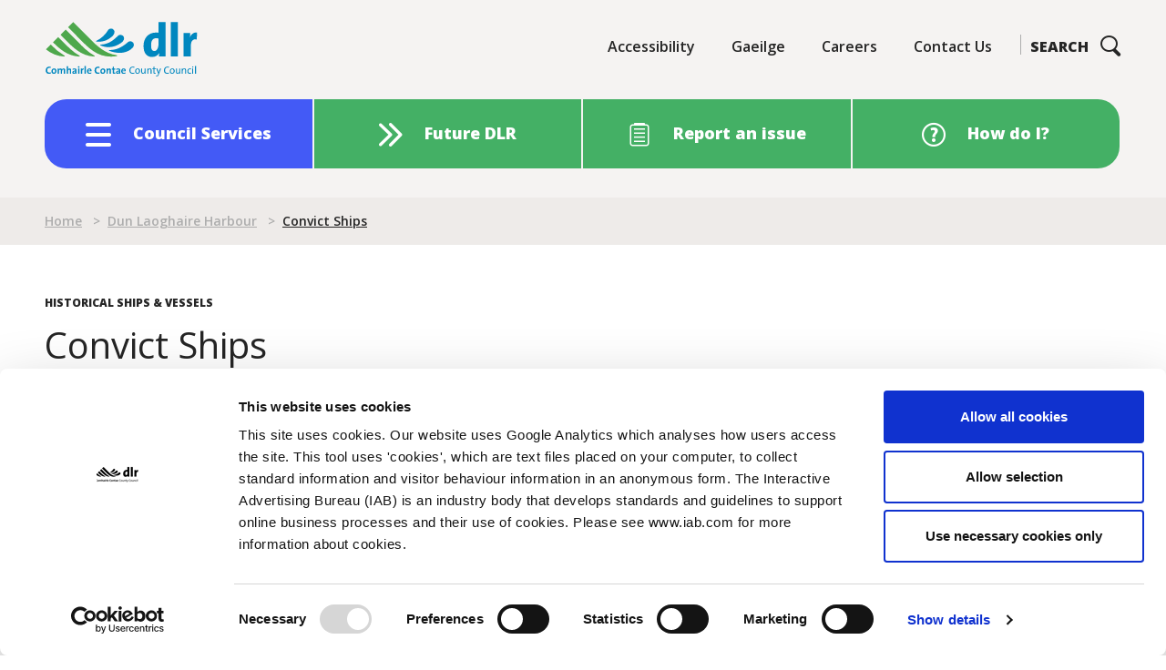

--- FILE ---
content_type: text/html; charset=UTF-8
request_url: https://www.dlrcoco.ie/dun-laoghaire-harbour/ships-vessels/convict-ships
body_size: 312701
content:
  <!DOCTYPE html>
  <html  lang="en" dir="ltr" prefix="content: http://purl.org/rss/1.0/modules/content/  dc: http://purl.org/dc/terms/  foaf: http://xmlns.com/foaf/0.1/  og: http://ogp.me/ns#  rdfs: http://www.w3.org/2000/01/rdf-schema#  schema: http://schema.org/  sioc: http://rdfs.org/sioc/ns#  sioct: http://rdfs.org/sioc/types#  skos: http://www.w3.org/2004/02/skos/core#  xsd: http://www.w3.org/2001/XMLSchema# ">
    <head>
      <script id="Cookiebot" src="https://consent.cookiebot.com/uc.js" data-cbid="3676e50a-4acf-4298-b66f-abf147cebf60" async type="text/javascript"></script>
      <meta charset="utf-8" />
<script async src="https://www.googletagmanager.com/gtag/js?id=UA-9869584-1"></script>
<script>window.dataLayer = window.dataLayer || [];function gtag(){dataLayer.push(arguments)};gtag("js", new Date());gtag("set", "developer_id.dMDhkMT", true);gtag("config", "UA-9869584-1", {"groups":"default","anonymize_ip":true,"page_placeholder":"PLACEHOLDER_page_path","allow_ad_personalization_signals":false});</script>
<meta name="description" content="Convict Ships - Beyond the Seas 1791-1853 Following the American War of Independence, a new destination was sought for the transportation of convicts from Britain and Ireland ‘beyond the seas’. On 13 May 1787, the first fleet bound for Sydney Cove with a complement of convicts, sailed from Portsmouth in England. Its arrival on 26 January 1788 marks the foundation of the colony of New South Wales. The first ship to sail directly from Ireland carrying convicts under sentence of transportation was the Queen, which arrived in Port Jackson on 26 September 1791." />
<link rel="canonical" href="https://www.dlrcoco.ie/dun-laoghaire-harbour/ships-vessels/convict-ships" />
<meta name="Generator" content="Drupal 10 (https://www.drupal.org)" />
<meta name="MobileOptimized" content="width" />
<meta name="HandheldFriendly" content="true" />
<meta name="viewport" content="width=device-width, initial-scale=1.0" />
<link rel="icon" href="/themes/custom/dlrd9/favicon.ico" type="image/vnd.microsoft.icon" />
<script>window.a2a_config=window.a2a_config||{};a2a_config.callbacks=[];a2a_config.overlays=[];a2a_config.templates={};</script>

      <title>Convict Ships | Dún Laoghaire-Rathdown County Council</title>
      <link rel="stylesheet" media="all" href="/modules/contrib/webform/css/webform.element.flexbox.css?t94coy" />
<link rel="stylesheet" media="all" href="/core/assets/vendor/jquery.ui/themes/base/core.css?t94coy" />
<link rel="stylesheet" media="all" href="/core/assets/vendor/jquery.ui/themes/base/autocomplete.css?t94coy" />
<link rel="stylesheet" media="all" href="/core/assets/vendor/jquery.ui/themes/base/menu.css?t94coy" />
<link rel="stylesheet" media="all" href="/themes/contrib/stable/css/system/components/progress.module.css?t94coy" />
<link rel="stylesheet" media="all" href="/themes/contrib/stable/css/system/components/ajax-progress.module.css?t94coy" />
<link rel="stylesheet" media="all" href="/themes/contrib/stable/css/system/components/autocomplete-loading.module.css?t94coy" />
<link rel="stylesheet" media="all" href="/themes/contrib/stable/css/system/components/align.module.css?t94coy" />
<link rel="stylesheet" media="all" href="/themes/contrib/stable/css/system/components/fieldgroup.module.css?t94coy" />
<link rel="stylesheet" media="all" href="/themes/contrib/stable/css/system/components/container-inline.module.css?t94coy" />
<link rel="stylesheet" media="all" href="/themes/contrib/stable/css/system/components/clearfix.module.css?t94coy" />
<link rel="stylesheet" media="all" href="/themes/contrib/stable/css/system/components/details.module.css?t94coy" />
<link rel="stylesheet" media="all" href="/themes/contrib/stable/css/system/components/hidden.module.css?t94coy" />
<link rel="stylesheet" media="all" href="/themes/contrib/stable/css/system/components/item-list.module.css?t94coy" />
<link rel="stylesheet" media="all" href="/themes/contrib/stable/css/system/components/js.module.css?t94coy" />
<link rel="stylesheet" media="all" href="/themes/contrib/stable/css/system/components/nowrap.module.css?t94coy" />
<link rel="stylesheet" media="all" href="/themes/contrib/stable/css/system/components/position-container.module.css?t94coy" />
<link rel="stylesheet" media="all" href="/themes/contrib/stable/css/system/components/reset-appearance.module.css?t94coy" />
<link rel="stylesheet" media="all" href="/themes/contrib/stable/css/system/components/resize.module.css?t94coy" />
<link rel="stylesheet" media="all" href="/themes/contrib/stable/css/system/components/system-status-counter.css?t94coy" />
<link rel="stylesheet" media="all" href="/themes/contrib/stable/css/system/components/system-status-report-counters.css?t94coy" />
<link rel="stylesheet" media="all" href="/themes/contrib/stable/css/system/components/system-status-report-general-info.css?t94coy" />
<link rel="stylesheet" media="all" href="/themes/contrib/stable/css/system/components/tablesort.module.css?t94coy" />
<link rel="stylesheet" media="all" href="/themes/contrib/stable/css/views/views.module.css?t94coy" />
<link rel="stylesheet" media="all" href="/modules/contrib/webform/css/webform.composite.css?t94coy" />
<link rel="stylesheet" media="all" href="/modules/contrib/webform/css/webform.element.details.toggle.css?t94coy" />
<link rel="stylesheet" media="all" href="/modules/contrib/webform/css/webform.element.message.css?t94coy" />
<link rel="stylesheet" media="all" href="/modules/contrib/webform/css/webform.element.options.css?t94coy" />
<link rel="stylesheet" media="all" href="/modules/contrib/webform/css/webform.form.css?t94coy" />
<link rel="stylesheet" media="all" href="/core/assets/vendor/jquery.ui/themes/base/theme.css?t94coy" />
<link rel="stylesheet" media="all" href="/modules/contrib/addtoany/css/addtoany.css?t94coy" />
<link rel="stylesheet" media="all" href="/modules/contrib/better_exposed_filters/css/better_exposed_filters.css?t94coy" />
<link rel="stylesheet" media="all" href="/modules/contrib/captcha/css/captcha.css?t94coy" />
<link rel="stylesheet" media="all" href="/core/modules/layout_discovery/layouts/threecol_33_34_33/threecol_33_34_33.css?t94coy" />
<link rel="stylesheet" media="all" href="/modules/contrib/paragraphs/css/paragraphs.unpublished.css?t94coy" />
<link rel="stylesheet" media="all" href="/modules/contrib/search_api_autocomplete/css/search_api_autocomplete.css?t94coy" />
<link rel="stylesheet" media="all" href="/sites/dlrcoco/modules/custom/search_helper/css/search_helper.css?t94coy" />
<link rel="stylesheet" media="all" href="/modules/contrib/webform/css/webform.ajax.css?t94coy" />
<link rel="stylesheet" media="all" href="/themes/custom/dlrd9/css/style.css?t94coy" />
<link rel="stylesheet" media="all" href="/themes/contrib/tailwindcss/dist/tailwind.css?t94coy" />

      <script src="/core/assets/vendor/modernizr/modernizr.min.js?v=3.11.7"></script>

        <script type="text/javascript">
          var serviceUrl = "//api.reciteme.com/asset/js?key=";
          var serviceKey = "10bb0754b3e02b77cb2bc1a3dbdc3e967692346e";
          var options = {};  // Options can be added as needed
          var autoLoad = false;
          var enableFragment = "#reciteEnable";

          var loaded=[],frag=!1;function loadScript(e,t){var n=document.createElement("script");n.type="text/javascript",n.readyState?n.onreadystatechange=function(){"loaded"!=n.readyState&&"complete"!=n.readyState||(n.onreadystatechange=null,null!=t&&t())}:null!=t&&(n.onload=function(){t()}),n.src=e,document.getElementsByTagName("head")[0].appendChild(n)}function _rc(e){e+="=";for(var t=document.cookie.split(";"),n=0;n<t.length;n++){for(var a=t[n];" "==a.charAt(0);)a=a.substring(1,a.length);if(0==a.indexOf(e))return a.substring(e.length,a.length)}return null}function loadService(e){for(var t=serviceUrl+serviceKey,n=0;n<loaded.length;n++)if(loaded[n]==t)return;loaded.push(t),loadScript(serviceUrl+serviceKey,function(){"function"==typeof _reciteLoaded&&_reciteLoaded(),"function"==typeof e&&e(),Recite.load(options),Recite.Event.subscribe("Recite:load",function(){Recite.enable()}),Recite.Event.subscribe("Controls:loaded",function(){var e=Recite.Sizzle(".recite-language-set[data-language='ga']")[0];e.parentElement.removeChild(e);var t=Recite.Sizzle(".recite-language-set[data-language='default']")[0];t.parentNode.insertBefore(e,t.nextSibling)})})}window.location.hash===enableFragment&&(frag=!0),"true"==_rc("Recite.Persist")&&loadService(),(autoLoad&&"false"!=_rc("Recite.Persist")||frag)&&(document.addEventListener?document.addEventListener("DOMContentLoaded",function(e){loadService()}):loadService());
        </script>
        <!-- Google Tag Manager -->
        <script>(function(w,d,s,l,i){w[l]=w[l]||[];w[l].push({'gtm.start':
              new Date().getTime(),event:'gtm.js'});var f=d.getElementsByTagName(s)[0],
            j=d.createElement(s),dl=l!='dataLayer'?'&l='+l:'';j.async=true;j.src=
            'https://www.googletagmanager.com/gtm.js?id='+i+dl;f.parentNode.insertBefore(j,f);
          })(window,document,'script','dataLayer','GTM-MD78DN74');</script>
        <!-- End Google Tag Manager -->
    </head>
    <body class="node-75787 path-node page-node-type-generic-content">
    <!-- Google Tag Manager (noscript) -->
    <noscript><iframe src="https://www.googletagmanager.com/ns.html?id=GTM-MD78DN74"
                      height="0" width="0" style="display:none;visibility:hidden"></iframe></noscript>
    <!-- End Google Tag Manager (noscript) -->
      <a href="#main-content" class="visually-hidden focusable skip-link">
        Skip to main content
      </a>
                              
        <div class="dialog-off-canvas-main-canvas" data-off-canvas-main-canvas>
    <div id="layout-container" class="tw-flex tw-flex-col tw-min-h-screen">

  <header role="banner" class="tw-bg-gray-50 tw-w-full tw-z-50 tw-transition tw-duration-500 tw-ease-in-out">
    <div id="mobile_menu">
        <div>
    <div id="block-megamenu-3" class="tw-transition tw-duration-500 tw-ease-in-out">
    <div class="megamenu-block tw-w-full lg:tw-top-0 md:tw-top-72 tw-top-48 lg:tw-left-auto tw-left-0 tw-container">
    
        
          




  <ul class="monbile_megamenu menu menu-level-0 tw-container tw-mx-auto lg:tw-grid lg:tw-grid-cols-4 tw-relative">

                                                
    <li>
      <span title="description">Council Services</span>
                    
  
  <div class="menu_link_content menu-link-contentmegamenu view-mode-default menu-dropdown mx-responsive menu-dropdown-0 menu-type-default">
    <div class="tw-container tw-mx-auto">
      
      
      <div>
              <div>  <div class="paragraph paragraph--type--content-links-with-icons paragraph--view-mode--default">
          
            <div class="tw-font-extrabold tw-mb-4 tw-text-xl lg:tw-text-[25px] tw-text-black">Council Services</div>
      
      <div>
              <div><a href="/node/61756" rel="bookmark">
  <article about="/node/61756" class="node tw-text-center tw-mb-0 tw-text-white">
      <svg width="26" height="32" viewBox="0 0 26 32" xmlns="http://www.w3.org/2000/svg">
    <g stroke="currentColor" stroke-width="2" fill="none" fill-rule="evenodd">
        <path d="M8.036 28.972c-4.16-.97-7.034-4.134-7.036-7.999.005-3.89 4.08-8.363 8.367-12.613M15.638 12.36c-.853-1.317-2.148-2.678-3.481-4" stroke-linecap="round"/>
        <path d="M9.368 8.36S5.484 3.558 5.583 3.357c.89-1.801 2.746-1.455 4.484-.96 2.474.707 4.857.575 5.33.556.041.734-3.24 5.407-3.24 5.407"/>
        <path stroke-linecap="round" d="M10.762 8.36H7.973M10.762 8.36h2.789"/>
        <path d="M25 17.998c0 1.554-2.938 2.813-6.563 2.813-3.624 0-6.562-1.26-6.562-2.813 0-1.552 2.938-2.812 6.563-2.812 3.624 0 6.562 1.26 6.562 2.812z" stroke-linecap="round" stroke-linejoin="round"/>
        <path d="M25 17.998v4.688c0 1.553-2.938 2.812-6.563 2.812-3.624 0-6.562-1.259-6.562-2.812v-4.688" stroke-linecap="round" stroke-linejoin="round"/>
        <path d="M11.875 22.686v4.687c0 1.554 2.938 2.813 6.563 2.813 3.624 0 6.562-1.26 6.562-2.813v-4.687" stroke-linecap="round" stroke-linejoin="round"/>
    </g>
</svg>
    <span>Annual Budget &amp; Finance</span>

  </article>
</a>
</div>
              <div><a href="/architects" rel="bookmark">
  <article about="/architects" class="node tw-text-center tw-mb-0 tw-text-white">
      <svg width="26" height="27" xmlns="http://www.w3.org/2000/svg"><g fill="currentColor" fill-rule="nonzero"><path d="M19.6 26.8H0V7.2h19.6v19.6ZM2 24.8h15.6V9.2H2v15.6Z"/><path d="M15.392 22.89h-11.2c-.6 0-1-.4-1-1v-4.5h2v3.4h9.2v-3.4h2v4.4c0 .6-.5 1.1-1 1.1Z"/><path d="M15.392 18.39c-.2 0-.5-.1-.7-.3l-4.9-4.6-4.9 4.7c-.4.4-1 .4-1.4 0-.2-.3-.3-.5-.3-.8 0-.3.1-.5.3-.7l5.6-5.3c.4-.4 1-.4 1.4 0l5.6 5.3c.2.2.3.5.3.7 0 .2-.1.5-.3.7-.2.2-.5.3-.7.3Z"/><path d="M11.092 22.89h-2.6c-.6 0-1-.4-1-1v-4.5c0-.6.4-1 1-1h2.6c.6 0 1 .4 1 1v4.4c0 .6-.5 1.1-1 1.1Zm-1.6-2h.6v-2.5h-.6v2.5ZM25 23.792h-2.6c-.6 0-1-.4-1-1s.4-1 1-1H24v-19H4.6v1.4c0 .6-.4 1-1 1s-1-.4-1-1v-2.4c0-.6.4-1 1-1H25c.6 0 1 .4 1 1v21c0 .5-.4 1-1 1Z"/></g></svg>    <span>Architects</span>

  </article>
</a>
</div>
              <div><a href="/dlr-arts" rel="bookmark">
  <article about="/dlr-arts" class="node tw-text-center tw-mb-0 tw-text-white">
      <svg width="26" height="28" viewBox="0 0 26 28" xmlns="http://www.w3.org/2000/svg">
    <g stroke="currentColor" stroke-width="2" fill="none" fill-rule="evenodd" stroke-linecap="round" stroke-linejoin="round">
        <path d="M10.15 5.568c0-3.147-3.37-1.691-3.37-4.568V12.944c0 1.293-.964 2.325-2.454 2.65C2.718 15.947 1 15.032 1 13.522c0-1.234.712-2.165 2.32-2.517.254-.056.506-.084.751-.088M11.523 19.585c.589.581.955 1.458.955 2.314 0 .986-.296 1.964-1.128 2.785-1.555 1.536-4.588 2.949-8.504 1.432 0 0 1.017-.672 1.593-1.241 1.594-1.574.922-3.603 2.342-5.006 1.21-1.194 3.475-1.536 4.742-.284zM11.191 16.96c2.005-3.38 6.864-7.967 12.382-10.335.847-.363 1.708.486 1.34 1.324-2.47 5.61-6.477 10.24-10.468 12.225M16.331 17.078l-1.926-1.903"/>
    </g>
</svg>
    <span>Arts</span>

  </article>
</a>
</div>
              <div><a href="/beaches" rel="bookmark">
  <article about="/beaches" class="node tw-text-center tw-mb-0 tw-text-white">
      <svg width="26" height="27" xmlns="http://www.w3.org/2000/svg"><g fill="currentColor" fill-rule="nonzero"><path d="M19.9 13.3h-.5l.3-2c.5.1.9-.2 1.1-.6.3-.6 0-1.4-.7-2.1l1.4-1.5c1.7 1.6 1.7 3.3 1.2 4.5-.6 1.1-1.6 1.7-2.8 1.7Z"/><path d="M2 13.6H0C0 6.4 5.8.1 12.5.1c4.9 0 8.4 1.4 10.2 4.1.5.8 1.7 2.8 1 4.3-.3.7-1 1.2-1.8 1.4l-.4-2c.3-.1.3-.2.4-.2.1-.3-.1-1.3-.9-2.4-1.4-2.1-4.3-3.2-8.5-3.2C6.9 2.1 2 7.5 2 13.6Z"/><path d="M15.1 26.1c-1.4 0-2.7-.5-3.8-1.3-1 .6-1.9.8-3 .8-1.9 0-3.8-.7-5.2-2.2C1.7 22 0 19.4 0 14.7 0 12 1 9.5 2.9 7.8c1.7-1.5 3.8-2.3 6-2.1 4.9.4 6 3.5 6.7 5.6.6 1.8.9 2.2 1.8 2.2.3 0 .9-.3 1.1-.7.2-.5-.3-1.2-.6-1.6l1.5-1.3c1.4 1.7 1.2 2.9.8 3.7-.6 1.2-1.9 1.8-2.9 1.8-2.4 0-3.1-2-3.7-3.6-.7-2-1.4-4-5-4.2-1.5-.1-3.1.4-4.4 1.6C2.8 10.5 2 12.5 2 14.7c0 4 1.4 6.2 2.5 7.3 1.1 1.1 2.4 1.6 3.8 1.6.9 0 1.6-.3 2.6-.9.4-.3.9-.2 1.3.1.8.8 1.8 1.3 2.9 1.3 1.1 0 2.1-.4 2.9-1.3.2-.2.4-.3.7-.3.3 0 .5.1.7.3 1.4 1.4 3.6 1.7 5.2.6l1.1 1.7c-2.2 1.5-5 1.4-7.1-.2-.9.8-2.2 1.2-3.5 1.2Z"/><path d="M22.4 23c-1.4 0-2.8-.5-4-1.5-3.6.5-6-.7-7.4-1.9-2-1.6-3.2-4.1-3.2-6.5C7.8 10.4 10 8 12.5 8c.5 0 1 .1 1.5.3l-.7 1.9c-.3-.1-.6-.1-.9-.1-1.5 0-2.7 1.6-2.7 3.1 0 1.8.9 3.7 2.4 5 1.1.9 3.2 1.9 6.3 1.4.4-.1.8 0 1 .3 1.4 1.4 3.6 1.6 5.2.5l1.1 1.7c-.9.5-2.1.9-3.3.9Z"/><path d="M5 18.4c-.7-1.4-1.1-2.9-1.1-4.5 0-2.7 1.2-5.1 3.3-6.5 1.6-1.1 3.5-1.4 5.1-.8l-.7 1.9c-1-.4-2.2-.2-3.2.6-1.5 1-2.5 2.9-2.5 4.9 0 1.3.3 2.5.8 3.6l-1.7.8Z"/></g></svg>    <span>Beaches</span>

  </article>
</a>
</div>
              <div><a href="/building-control" rel="bookmark">
  <article about="/building-control" class="node tw-text-center tw-mb-0 tw-text-white">
      <svg width="25" height="26" xmlns="http://www.w3.org/2000/svg"><g fill="none" fill-rule="evenodd"><path d="m1.4 20.5 3.7 3.7L23.6 5.7 19.9 2 1.4 20.5Zm3.7 4.6c-.1 0-.2 0-.3-.1L.5 20.7c-.2-.2-.2-.4 0-.5l19-19c.2-.2.4-.2.5 0l4.3 4.3c.2.2.2.4 0 .5l-19 19c0 .1-.1.1-.2.1Z" fill="#464747"/><path d="M5.1 25.6c-.2 0-.5-.1-.6-.3L.3 21.1c-.2-.2-.3-.4-.3-.6 0-.2.1-.5.3-.6l19-19c.3-.3.9-.3 1.3 0l4.1 4.2c.2.2.3.4.3.6 0 .2-.1.5-.3.6l-19 19c-.1.2-.3.3-.6.3Zm-3-5.1 3 3L22.9 5.7l-3-3L2.1 20.5Z" fill="currentColor" fill-rule="nonzero"/><path d="M6.3 19.3c-.1 0-.2 0-.3-.1l-1.9-1.9c-.2-.2-.2-.4 0-.5.2-.1.4-.2.5 0l1.9 1.9c.2.2.2.4 0 .5 0 .1-.1.1-.2.1" fill="#464747"/><path d="M6.3 19.8c-.2 0-.5-.1-.6-.3l-1.9-1.9c-.3-.3-.3-.9 0-1.3.1-.1.3-.2.6-.2.2 0 .5.1.6.3l1.9 1.9c.3.3.3.9 0 1.3-.1.1-.4.2-.6.2Z" fill="currentColor" fill-rule="nonzero"/><path d="M10.2 15.4c-.1 0-.2 0-.3-.1L8 13.4c-.2-.2-.2-.4 0-.5.2-.2.4-.2.5 0l1.9 1.9c.2.2.2.4 0 .5 0 .1-.1.1-.2.1" fill="#464747"/><path d="M10.2 15.9c-.2 0-.5-.1-.6-.3l-1.9-1.9c-.2-.2-.3-.4-.3-.6 0-.2.1-.5.3-.6.2-.2.4-.3.6-.3.2 0 .5.1.6.3l1.9 1.9c.3.3.3.9 0 1.3-.2.1-.4.2-.6.2Z" fill="currentColor" fill-rule="nonzero"/><path d="M14 11.6c-.1 0-.2 0-.3-.1l-1.9-1.9c-.2-.2-.2-.4 0-.5.2-.2.4-.2.5 0l1.9 1.9c.2.2.2.4 0 .5 0 0-.1.1-.2.1" fill="#464747"/><path d="M14 12.1c-.2 0-.5-.1-.6-.3l-1.9-1.9c-.2-.2-.3-.4-.3-.6 0-.2.1-.5.3-.6.2-.2.4-.3.6-.3.2 0 .5.1.6.3l1.9 1.9c.2.2.3.4.3.6 0 .2-.1.5-.3.6-.1.2-.3.3-.6.3Z" fill="currentColor" fill-rule="nonzero"/><path d="M17.9 7.7c-.1 0-.2 0-.3-.1l-1.9-1.9c-.2-.2-.2-.4 0-.5.2-.2.4-.2.5 0l1.9 1.9c.2.2.2.4 0 .5 0 0-.1.1-.2.1" fill="#464747"/><path d="M17.9 8.2c-.2 0-.5-.1-.6-.3L15.4 6c-.2-.2-.3-.4-.3-.6 0-.2.1-.5.3-.6.3-.3.9-.3 1.3 0l1.8 1.9c.3.3.3.9 0 1.3-.1.1-.3.2-.6.2Z" fill="currentColor" fill-rule="nonzero"/><path d="M7.1 12.3c-.1 0-.2 0-.3-.1L2.5 8v-.2L.6 2.6c-.1-.2-.1-.4-.1-.5 0-.3.1-.5.3-.7.2-.2.4-.3.7-.3.1 0 .3 0 .4.1l5.3 1.9h.2l4.3 4.3c.2.2.2.4 0 .5-.2.1-.4.2-.5 0L6.9 3.8 1.7 1.9h-.2c-.1 0-.1 0-.2.1 0 0-.1.1-.1.2v.2l1.9 5.2 4.2 4.2c.2 0 .2.3.1.4-.1.1-.2.1-.3.1" fill="#464747"/><path d="M7.1 12.8c-.2 0-.5-.1-.6-.3L2.2 8.3C2.1 8.2 2 8.1 2 8L.1 2.7C0 2.5 0 2.3 0 2.1c0-.4.2-.8.4-1.1C.9.6 1.5.5 2.1.7l5.3 1.9c.1 0 .2.1.3.2L12 7.1c.2.2.3.4.3.6 0 .2-.1.5-.3.6-.3.3-.9.3-1.3 0L6.6 4.2 1.9 2.5l1.7 4.7 4.1 4.1c.3.3.3.9 0 1.3-.2.1-.4.2-.6.2Z" fill="currentColor" fill-rule="nonzero"/><path d="M20.3 25.1c-.4 0-.8-.2-1-.4l-5.9-5.9c-.2-.2-.2-.4 0-.5.2-.2.4-.2.5 0l5.9 5.9c.1.1.3.2.5.2.1 0 .2 0 .3-.1l3-3c.1-.1.1-.2.1-.3 0-.2-.1-.4-.2-.5l-5.9-5.9c-.2-.2-.2-.4 0-.5.2-.1.4-.2.5 0L24 20c.3.3.4.7.4 1 0 .3-.1.6-.3.8l-3 3c-.2.2-.5.3-.8.3" fill="#464747"/><path d="M20.3 25.6c-.5 0-1-.2-1.4-.6L13 19.1c-.2-.2-.3-.4-.3-.6 0-.2.1-.5.3-.6.2-.2.4-.3.6-.3.2 0 .5.1.6.3l5.9 5.9.1.1 2.9-3s-.1 0-.1-.1l-5.9-5.9c-.2-.2-.3-.4-.3-.6 0-.2.1-.5.3-.6.3-.3.9-.3 1.3 0l5.9 5.9c.4.4.6.9.6 1.4 0 .4-.2.9-.5 1.2l-3 3c-.2.2-.6.4-1.1.4Z" fill="currentColor" fill-rule="nonzero"/><path d="M2.8 8.1c-.2 0-.3-.2-.4-.3 0-.2.1-.4.3-.5L4.3 7V5.4c.1-.3.2-.4.5-.4h1.6l.3-1.6c0-.2.2-.3.5-.3.2 0 .3.2.3.4l-.4 1.9c0 .2-.2.3-.4.3H5.1v1.5c0 .2-.1.3-.3.4l-2 .5c.1 0 0 0 0 0" fill="#464747"/><path d="M2.8 8.6c-.4 0-.8-.3-.9-.7-.1-.5.2-.9.7-1l1.2-.2V5.4c0-.5.4-.9.9-.9h1.2l.2-1.2c.1-.5.6-.8 1-.7.5.1.8.6.7 1l-.2 1.9c-.1.4-.5.7-.9.7h-1v1c0 .4-.3.8-.7.9l-2.2.5Z" fill="currentColor" fill-rule="nonzero"/><path d="M18.5 23.7c-.1 0-.2 0-.3-.1-.2-.2-.2-.4 0-.5l4.3-4.3c.2-.2.4-.2.5 0 .2.2.2.4 0 .5l-4.3 4.3c0 .1-.1.1-.2.1" fill="#464747"/><path d="M18.5 24.2c-.2 0-.5-.1-.6-.3-.2-.2-.3-.4-.3-.6 0-.2.1-.5.3-.6l4.3-4.3c.3-.3.9-.3 1.3 0 .3.3.3.9 0 1.3L19.2 24c-.2.2-.5.2-.7.2Z" fill="currentColor" fill-rule="nonzero"/><path d="M1.6 4.6c-.1 0-.2 0-.3-.1-.1-.1-.1-.4 0-.5l2.1-2.1c.2-.2.4-.2.5 0 .2.2.2.4 0 .5l-2 2.1c-.1.1-.2.1-.3.1" fill="#464747"/><path d="M1.6 5.1c-.2 0-.5 0-.6-.2-.2-.2-.3-.4-.3-.6 0-.2.1-.5.3-.6l2.1-2.1c.3-.3.9-.3 1.3 0 .3.3.3.9 0 1.3l-2.2 2c-.1.2-.4.2-.6.2Z" fill="currentColor" fill-rule="nonzero"/></g></svg>    <span>Building Control</span>

  </article>
</a>
</div>
              <div><a href="/node/61759" rel="bookmark">
  <article about="/node/61759" class="node tw-text-center tw-mb-0 tw-text-white">
      <svg width="31" height="27" xmlns="http://www.w3.org/2000/svg"><g fill="currentColor" fill-rule="nonzero"><path d="M2.7 18.493c-.6 0-1.2-.3-1.7-.7-.6-.7-.8-1.7-.4-2.5.1-.1.1-.2.2-.3 0 0 3.5-3.4 5.2-6.7.5-.9 1.2-1.7 2-2.2l3.7-2.1c.5-.3 1.2-.4 1.8-.2l2.6.9c.5.2.8.7.6 1.3-.2.5-.7.8-1.3.6l-2.6-.9h-.2L9 7.793c-.5.3-.9.8-1.2 1.4-1.6 3.2-4.6 6.3-5.4 7.1 0 .1 0 .2.1.2.1.1.2.1.3.1.5-.2 1-.5 2-1.2.4-.3 1.1-.2 1.4.2.3.4.2 1.1-.2 1.4-1 .7-1.7 1.2-2.5 1.5h-.8Z"/><path d="M1 26.193c-.3 0-.5-.1-.7-.3-.2-.2-.3-.5-.3-.8l.6-5.1c0-.2.1-.4.3-.6L19.4.893c.8-.8 2.3-.8 3.1 0l2.9 2.3s.1 0 .1.1c.9.9.9 2.3 0 3.2l-14.2 14.1c-.4.4-1 .4-1.4 0-.4-.4-.4-1 0-1.4l14.2-14.2c.1-.1.1-.2 0-.3l-2.9-2.3s-.1 0-.1-.1c-.1-.1-.2-.1-.3 0l-18.2 18.3-.4 3.4 3.7-.7.7-.7c.4-.4 1-.4 1.4 0 .4.4.4 1 0 1.4l-1 .9c-.1.2-.3.3-.5.3l-5.3 1H1Z"/><path d="M23 7.593c-.2 0-.5-.1-.7-.2l-4.2-3.7c-.4-.4-.5-1-.1-1.4.4-.4 1-.5 1.4-.1l4.2 3.7c.4.4.5 1 .1 1.4-.2.2-.5.3-.7.3ZM29.8 24.993h-2.3c-.6 0-1-.4-1-1v-13.3c0-.6.4-1 1-1h2.3c.6 0 1 .4 1 1s-.4 1-1 1h-1.3v11.4h1.3c.6 0 1 .4 1 1s-.4.9-1 .9ZM24.6 12.793c-.8 0-1.5-.2-2.2-.6l-2.4-1.4c-.5-.3-.6-.9-.3-1.4.3-.5.9-.6 1.4-.3l2.4 1.4c.3.2.7.3 1.1.3.6 0 1 .4 1 1s-.4 1-1 1Z"/><path d="M19.3 25.593h-2.1c-1.1 0-2.2-.4-3-1.2H7.9c-.8 0-1.3-.3-1.6-.5-.4-.4-.6-.9-.6-1.4 0-1.6 1.7-3.5 3.7-3.5.2 0 4.5-.1 4.5-.1.4 0 .7-.2.9-.5.2-.3.2-.7.1-1.1l-.7-1.4c-.2-.5 0-1.1.4-1.3.5-.2 1.1 0 1.3.4l.7 1.4c.5 1 .4 2.2-.2 3.1-.6.9-1.5 1.4-2.6 1.4 0 0-4.3.1-4.5.1-.5 0-1 .3-1.4.8-.2.3-.3.6-.3.7H14.2c.4 0 .8.2 1 .4.5.5 1.1.7 1.8.7h2.1c1 0 2-.2 2.9-.6l.8-.3c.5-.2 1-.3 1.5-.3h3.1c.6 0 1 .4 1 1s-.4 1-1 1h-3.1c-.2 0-.5 0-.7.1l-.8.3c-1.1.6-2.3.8-3.5.8Z"/></g></svg>    <span>Business &amp; Economic Development</span>

  </article>
</a>
</div>
              <div><a href="/capital-programme-0" rel="bookmark">
  <article about="/capital-programme-0" class="node tw-text-center tw-mb-0 tw-text-white">
      <svg xmlns="http://www.w3.org/2000/svg" width="48" height="41" viewBox="0 0 28 26" aria-labelledby="field-icon-title-0"><path d="M11.833 1v2.736L14 5.346V3.42h10.833v18.16h-5.416V24H27V1H11.833zM9.125 4.632 1 10.684V24h16.25V10.684L9.125 4.632zm7.042 1.21v1.126l1.744 1.295h.422v-2.42h-2.166zm4.333 0v2.421h2.167v-2.42H20.5zM9.125 7.658l5.958 4.237v9.684h-3.25v-7.263H6.417v7.263h-3.25v-9.684l5.958-4.237zM20.5 10.684v2.421h2.167v-2.42H20.5zm0 4.842v2.421h2.167v-2.42H20.5z" fill="currentColor" stroke="currentColor" stroke-width=".5"/></svg>    <span>Capital Programme</span>

  </article>
</a>
</div>
              <div><a href="/node/61760" rel="bookmark">
  <article about="/node/61760" class="node tw-text-center tw-mb-0 tw-text-white">
      <svg width="28" height="30" viewBox="0 0 28 30" xmlns="http://www.w3.org/2000/svg">
    <g stroke="currentColor" stroke-width="2" fill="none" fill-rule="evenodd" stroke-linecap="round" stroke-linejoin="round">
        <path d="M12.825 26.554c0 1.35-2.647 2.446-5.912 2.446C3.647 29 1 27.905 1 26.554M10.379 15.588c-.974.292-2.171.464-3.466.464-1.295 0-2.492-.172-3.467-.464"/>
        <path d="M1 27.091v-12.17c0-.83.381-1.615 1.035-2.128l3.843-3.02a1.392 1.392 0 0 1 1.683-.028l4.157 3.049a2.709 2.709 0 0 1 1.107 2.184V26.77M6.709 8.473V6.078"/>
        <path d="M9.18 6.132c0 1.923-1.107 3.482-2.47 3.482-1.366 0-2.472-1.559-2.472-3.482 0-1.923 2.471-4.538 2.471-4.538S9.18 4.21 9.18 6.132z"/>
        <g>
            <path d="M21.424 8.121a1.702 1.702 0 1 1-3.403.001 1.702 1.702 0 0 1 3.403 0z"/>
            <path d="M23.708 5.07c-.473 0-.914.122-1.311.321.195-.406.315-.856.315-1.34 0-1.685-1.34-3.051-2.99-3.051-1.651 0-2.99 1.366-2.99 3.052 0 .483.12.933.315 1.34a2.911 2.911 0 0 0-1.311-.323c-1.652 0-2.99 1.366-2.99 3.052s1.338 3.052 2.99 3.052c.473 0 .913-.122 1.311-.321a3.069 3.069 0 0 0-.315 1.339c0 1.686 1.339 3.052 2.99 3.052 1.65 0 2.99-1.366 2.99-3.052 0-.484-.12-.934-.315-1.34.397.2.838.322 1.311.322 1.652 0 2.99-1.366 2.99-3.052S25.36 5.07 23.708 5.07z"/>
        </g>
    </g>
</svg>
    <span>Cemeteries</span>

  </article>
</a>
</div>
              <div><a href="/civil-ceremonies" rel="bookmark">
  <article about="/civil-ceremonies" class="node tw-text-center tw-mb-0 tw-text-white">
      <svg xmlns="http://www.w3.org/2000/svg" width="48" height="41" viewBox="0 0 26 26" aria-labelledby="field-icon-title-0"><path d="M16.467 25.133H15.6a.867.867 0 0 0 1.387.694l-.52-.694zm3.466-2.6.52-.693a.867.867 0 0 0-1.04 0l.52.693zm3.467 2.6-.52.694a.868.868 0 0 0 1.387-.694H23.4zm-3.467-6.066a4.334 4.334 0 0 1-4.333-4.334h-1.733a6.067 6.067 0 0 0 6.066 6.067v-1.733zm4.334-4.334a4.334 4.334 0 0 1-4.334 4.334V20.8A6.067 6.067 0 0 0 26 14.733h-1.733zM19.933 10.4a4.334 4.334 0 0 1 4.334 4.333H26a6.066 6.066 0 0 0-6.067-6.066V10.4zm0-1.733a6.066 6.066 0 0 0-6.066 6.066H15.6a4.333 4.333 0 0 1 4.333-4.333V8.667zM15.6 18.2v6.933h1.733V18.2H15.6zm1.387 7.627 3.466-2.6-1.04-1.387-3.466 2.6 1.04 1.387zm2.426-2.6 3.467 2.6 1.04-1.387-3.467-2.6-1.04 1.387zm4.854 1.906V18.2h-1.734v6.933h1.734zM26 8.667V2.6h-1.733v6.067H26zM23.4 0H2.6v1.733h20.8V0zM0 2.6v20.8h1.733V2.6H0zM2.6 26h11.267v-1.733H2.6V26zM0 23.4A2.6 2.6 0 0 0 2.6 26v-1.733a.867.867 0 0 1-.867-.867H0zM2.6 0A2.6 2.6 0 0 0 0 2.6h1.733a.867.867 0 0 1 .867-.867V0zM26 2.6A2.6 2.6 0 0 0 23.4 0v1.733a.867.867 0 0 1 .867.867H26zM5.2 8.667h8.667V6.933H5.2v1.734zm0 5.2h5.2v-1.734H5.2v1.734z" fill="currentColor"/></svg>    <span>Civil Ceremonies</span>

  </article>
</a>
</div>
              <div><a href="/communications-media" rel="bookmark">
  <article about="/communications-media" class="node tw-text-center tw-mb-0 tw-text-white">
      <svg xmlns="http://www.w3.org/2000/svg" width="48" height="41" viewBox="0 0 26 26" aria-labelledby="field-icon-title-0"><path d="M24.375.77H1.625C.728.77 0 1.57 0 2.556v16.099c0 .985.728 1.784 1.625 1.784h3.238v4.44c0 .176.047.348.136.495.089.146.215.26.363.328.1.046.206.07.314.07a.776.776 0 0 0 .57-.256l4.697-5.077h13.432c.897 0 1.625-.8 1.625-1.784v-16.1c0-.984-.728-1.783-1.625-1.783zm.25 17.99H10.373l-3.831 4.258v-4.259H1.625V2.018h23v16.741zM5.688 11.08h14.624a.813.813 0 0 0 0-1.625H5.688a.813.813 0 0 0 0 1.625zm0-3.544h14.624a.813.813 0 0 0 0-1.625H5.688a.813.813 0 0 0 0 1.625zm0 7.089h9.75a.813.813 0 0 0 0-1.625h-9.75a.813.813 0 0 0 0 1.625z" fill="currentColor"/></svg>    <span>Communications &amp; Media</span>

  </article>
</a>
</div>
              <div><a href="/node/61761" rel="bookmark">
  <article about="/node/61761" class="node tw-text-center tw-mb-0 tw-text-white">
      <svg width="27" height="29" viewBox="0 0 27 29" xmlns="http://www.w3.org/2000/svg">
    <g fill="#838282" stroke="currentColor" fill-rule="evenodd">
        <path d="M17.265 20.98a3.992 3.992 0 0 1 3.962-3.543 3.992 3.992 0 0 1 3.961 3.543h-7.923zm1.944-6.446a2.02 2.02 0 0 1 2.018-2.018 2.02 2.02 0 0 1 2.018 2.018 2.02 2.02 0 0 1-2.018 2.017 2.02 2.02 0 0 1-2.018-2.017zm3.73 2.333a2.892 2.892 0 0 0 1.191-2.333 2.907 2.907 0 0 0-2.903-2.904 2.907 2.907 0 0 0-2.904 2.904c0 .959.472 1.805 1.192 2.333a4.876 4.876 0 0 0-3.16 4.556c0 .245.198.443.442.443h8.859a.443.443 0 0 0 .443-.443 4.876 4.876 0 0 0-3.16-4.556z" stroke-width=".75"/>
        <path d="M19.783 25.126a10.7 10.7 0 0 1-6.234 1.988c-2.245 0-4.399-.686-6.229-1.985a.443.443 0 1 0-.512.723A11.585 11.585 0 0 0 13.549 28c2.433 0 4.766-.744 6.747-2.152a.443.443 0 0 0-.513-.722M19.082 3.558a10.83 10.83 0 0 1 5.693 6.375.443.443 0 0 0 .841-.28 11.724 11.724 0 0 0-6.16-6.898.443.443 0 0 0-.374.803M1.763 10.213a.443.443 0 0 0 .56-.28A10.83 10.83 0 0 1 8.017 3.56a.443.443 0 0 0-.373-.804 11.718 11.718 0 0 0-6.161 6.899.443.443 0 0 0 .28.56"/>
        <path d="M1.91 20.98a3.992 3.992 0 0 1 3.962-3.543 3.992 3.992 0 0 1 3.962 3.543H1.91zm1.944-6.446a2.02 2.02 0 0 1 2.018-2.018 2.02 2.02 0 0 1 2.018 2.018 2.02 2.02 0 0 1-2.018 2.017 2.02 2.02 0 0 1-2.018-2.017zm6.89 6.89a4.876 4.876 0 0 0-3.218-4.578h.094a2.898 2.898 0 0 0 1.156-2.312 2.907 2.907 0 0 0-2.904-2.904 2.907 2.907 0 0 0-2.904 2.904c0 .944.456 1.782 1.156 2.312h.094A4.876 4.876 0 0 0 1 21.423c0 .245.198.443.443.443H10.3a.443.443 0 0 0 .443-.443zM13.55 6.807a3.992 3.992 0 0 1 3.961 3.543H9.588a3.992 3.992 0 0 1 3.961-3.543m-2.018-2.904a2.02 2.02 0 0 1 2.018-2.017 2.02 2.02 0 0 1 2.018 2.017 2.02 2.02 0 0 1-2.018 2.018 2.02 2.02 0 0 1-2.018-2.018m-2.854 6.89c0 .245.199.443.443.443h8.859a.443.443 0 0 0 .442-.443 4.876 4.876 0 0 0-3.158-4.555 2.894 2.894 0 0 0 1.19-2.335A2.907 2.907 0 0 0 13.55 1a2.907 2.907 0 0 0-2.903 2.903c0 .96.47 1.807 1.19 2.335a4.876 4.876 0 0 0-3.159 4.555" stroke-width=".75"/>
    </g>
</svg>
    <span>Community</span>

  </article>
</a>
</div>
              <div><a href="/conservation" rel="bookmark">
  <article about="/conservation" class="node tw-text-center tw-mb-0 tw-text-white">
      <svg xmlns="http://www.w3.org/2000/svg" width="48" height="41" fill="none" aria-labelledby="field-icon-title-0" viewBox="0 0 30 30"><path fill-rule="evenodd" stroke="currentColor" stroke-width="2" d="M7.044 5.2h16.178c.358 0 .7.147.953.41s.395.619.395.99-.142.727-.395.99c-.252.263-.595.41-.953.41H7.044c-.357 0-.7-.147-.953-.41a1.428 1.428 0 0 1-.395-.99c0-.371.142-.727.395-.99s.596-.41.953-.41ZM27.267 1v2.8H3V1h24.267Zm-8.09 8.4h2.697V29h-2.696V9.4Zm-10.784 0h2.696V29H8.393V9.4Zm5.392 0h2.697V29h-2.697V9.4Z"/></svg>    <span>Conservation</span>

  </article>
</a>
</div>
              <div><a href="/node/61762" rel="bookmark">
  <article about="/node/61762" class="node tw-text-center tw-mb-0 tw-text-white">
      <svg width="22" height="30" viewBox="0 0 22 30" xmlns="http://www.w3.org/2000/svg">
    <g stroke="currentColor" stroke-width="2" fill="none" fill-rule="evenodd" stroke-linecap="round">
        <path d="M10.545 7.364C9.088 7.364 8 6.144 8 4.637v-.91C8 2.22 9.088 1 10.545 1c1.458 0 2.546 1.22 2.546 2.727v.91c0 1.506-1.088 2.727-2.546 2.727zM6.09 12.455V9.909c0-1.744 2.87-2.545 4.455-2.545S15 8.15 15 9.894v2.56"/>
        <path stroke-linejoin="round" d="M18.182 29v-9.545l1.909-1.91v-3.181H1v3.181l1.91 1.91V29"/>
        <path d="M18.818 14.364v-3.819l-1.273-1.272"/>
        <path stroke-linejoin="round" d="M6.09 29v-8.91H15V29"/>
    </g>
</svg>
    <span>Councillors &amp; Democracy</span>

  </article>
</a>
</div>
              <div><a href="/customer-service-complaints" rel="bookmark">
  <article about="/customer-service-complaints" class="node tw-text-center tw-mb-0 tw-text-white">
      <svg xmlns="http://www.w3.org/2000/svg" width="48" height="41" viewBox="0 0 26 27" aria-labelledby="field-icon-title-0"><path d="M25 18.978a7.186 7.186 0 0 1-1.59 4.505A7.204 7.204 0 0 1 19.344 26l-.765-2.294a4.808 4.808 0 0 0 3.379-2.334H19a2.402 2.402 0 0 1-2.4-2.397v-4.793a2.395 2.395 0 0 1 2.4-2.397h3.526a9.584 9.584 0 0 0-3.176-5.99 9.609 9.609 0 0 0-12.7 0 9.584 9.584 0 0 0-3.176 5.99H7a2.402 2.402 0 0 1 2.4 2.397v4.793A2.395 2.395 0 0 1 7 21.372H3.4A2.402 2.402 0 0 1 1 18.975v-5.991C1 6.365 6.372 1 13 1s12 5.365 12 11.984v5.994zm-2.4-.003v-4.793H19v4.793h3.6zM3.4 14.182v4.793H7v-4.793H3.4z" fill="currentColor" stroke="#FFF" stroke-width=".5"/></svg>    <span>Customer Service &amp; Complaints</span>

  </article>
</a>
</div>
              <div><a href="/dlr-sports-partnership" rel="bookmark">
  <article about="/dlr-sports-partnership" class="node tw-text-center tw-mb-0 tw-text-white">
      <svg xmlns="http://www.w3.org/2000/svg" width="48" height="41" viewBox="0 0 26 26" aria-labelledby="field-icon-title-0"><path d="M14.223 25.943a12.948 12.948 0 0 0 7.97-3.75c5.076-5.077 5.076-13.309 0-18.386-5.077-5.076-13.309-5.076-18.386 0-5.076 5.077-5.076 13.309 0 18.386a12.969 12.969 0 0 0 9.994 3.783c.141.02.286.009.422-.033zM2.05 11.51a10.994 10.994 0 0 1 2.476-5.603L11.622 13l-1.414 1.414c-1.368-1.105-2.892-1.7-4.344-2.09a34.407 34.407 0 0 0-2.453-.537l-.02-.005a42.293 42.293 0 0 1-1.34-.272H2.05zm-.09 1.976c.346.073.696.14 1.04.208l.018.003c.784.152 1.563.303 2.34.51 1.238.334 2.418.802 3.46 1.597l-4.29 4.29a11.009 11.009 0 0 1-2.568-6.608zm8.241 3.692c.878 1.12 1.352 2.348 1.686 3.605.163.611.287 1.207.414 1.81l.109.513c.065.312.136.626.214.938a11.01 11.01 0 0 1-6.718-2.57l4.295-4.296zm4.411 6.755a19.98 19.98 0 0 1-.296-1.235l-.1-.477a36.943 36.943 0 0 0-.444-1.94c-.391-1.466-.99-3.038-2.184-4.49L13 14.38l7.094 7.095a10.992 10.992 0 0 1-5.482 2.46zM14.378 13l1.576-1.574c1.448 1.224 2.964 1.898 4.374 2.374.581.197 1.166.366 1.705.523.206.06.407.117.598.175.455.137.872.27 1.253.417a10.99 10.99 0 0 1-2.41 5.18L14.378 13zm8.81-.37-.652-.192a36.103 36.103 0 0 1-1.582-.486c-1.228-.416-2.455-.962-3.616-1.91l4.134-4.136a11.014 11.014 0 0 1 2.578 6.996 24.43 24.43 0 0 0-.862-.273zm-3.094-8.104L15.96 8.662c-.95-1.161-1.496-2.388-1.911-3.616a35.594 35.594 0 0 1-.486-1.583c-.065-.216-.126-.433-.193-.651a24.399 24.399 0 0 0-.271-.862c2.56.019 5.035.93 6.996 2.576zM12.2 5.67c.477 1.41 1.15 2.928 2.375 4.376L13 11.622 5.906 4.526a10.99 10.99 0 0 1 5.18-2.41c.146.381.279.797.415 1.253l.176.598c.156.539.325 1.122.522 1.703z" fill="currentColor"/></svg>    <span>dlr Sports Partnership</span>

  </article>
</a>
</div>
              <div><a href="/dun-laoghaire-harbour-0" rel="bookmark">
  <article about="/dun-laoghaire-harbour-0" class="node tw-text-center tw-mb-0 tw-text-white">
      <svg width="24" height="31" xmlns="http://www.w3.org/2000/svg"><g fill="currentColor" fill-rule="nonzero"><path d="M11.82 30.045c-.3 0-.6-.1-.7-.3-.6-.7-1.9-1.1-3.4-1.7-3.7-1.3-9.3-3.4-7.3-11 .1-.3.3-.5.5-.6.3-.1.6-.1.8 0l3.9 1.6c.3.1.5.4.6.7.1.3 0 .7-.3.9l-.9.9c.7.8 1.5 1.4 3 1.6.3 0 .4-.1.5-.1.2-.1.2-.3.2-.5v-7.6l-2.4-.2c-.5 0-.9-.5-.9-1v-2.7c0-.5.4-1 .9-1l2.4-.2v-1c-.9-.7-1.5-1.8-1.5-3.1 0-2.1 2.6-4.7 4.6-4.7 2 0 4.6 2.6 4.6 4.7 0 1.4-.6 2.5-1.6 3.1v1l2.4.2c.5 0 .9.5.9 1v2.7c0 .5-.4 1-.9 1l-2.4.2v7.6c0 .2.1.4.2.5.1.1.3.2.5.1 1.5-.3 2.3-.9 3-1.6l-.9-.9c-.2-.2-.3-.6-.3-.9 0-.3.3-.6.6-.7l3.8-1.6c.3-.1.6-.1.8 0 .3.1.5.3.5.6 2.3 7.7-3.4 9.7-7.2 11-1.5.5-2.9 1-3.4 1.6 0 .3-.3.4-.6.4Zm-9.7-11.3c-.8 4.9 2.6 6.1 6.3 7.4 1.3.5 2.5.9 3.4 1.5.9-.6 2.1-1.1 3.5-1.5 3.7-1.3 7.2-2.5 6.2-7.5l-1.4.6.5.5c.4.4.4.9.1 1.3-1 1.3-2.2 2.6-4.7 3-.8.1-1.6-.1-2.2-.6-.6-.5-1-1.3-1-2v-8.4c0-.5.4-1 .9-1l2.4-.2v-.8l-2.4-.2c-.5 0-.9-.5-.9-1v-2.6c0-.4.3-.8.6-.9.8-.3 1-1 1-1.6 0-1-1.7-2.7-2.6-2.7-.9 0-2.6 1.7-2.6 2.7 0 .7.4 1.3 1 1.6.4.2.6.5.6.9v2.6c0 .5-.4 1-.9 1l-2.4.2v.9l2.4.1c.5 0 .9.5.9 1v8.5c0 .8-.4 1.5-1 2s-1.4.7-2.2.6c-2.5-.5-3.7-1.8-4.7-3-.3-.4-.3-1 .1-1.3l.5-.5-1.4-.6Z"/><path d="M11.82 6.245c-.9 0-1.5-.7-1.5-1.5s.7-1.5 1.5-1.5 1.5.7 1.5 1.5-.6 1.5-1.5 1.5Zm0-2c-.2 0-.5.2-.5.5s.2.5.5.5.5-.2.5-.5-.2-.5-.5-.5Z"/></g></svg>    <span>Dun Laoghaire Harbour</span>

  </article>
</a>
</div>
              <div><a href="/electoral-services" rel="bookmark">
  <article about="/electoral-services" class="node tw-text-center tw-mb-0 tw-text-white">
      <svg width="34" height="26" xmlns="http://www.w3.org/2000/svg"><g fill="currentColor" fill-rule="nonzero"><path d="M24.7 15.1h-2v-13H11.3v13h-2v-14c0-.6.4-1 1-1h13.4c.6 0 1 .4 1 1v14Z"/><path d="M26.1 16.6H7.9c-.8 0-1.5-.7-1.5-1.5s.7-1.5 1.5-1.5h18.3c.8 0 1.5.7 1.5 1.5s-.7 1.5-1.6 1.5ZM1 25.848c-.6 0-1-.4-1-1v-6.1c0-.1 0-.3.1-.4l3-7.3c.2-.4.5-.6.9-.6h2.4c.6 0 1 .4 1 1s-.4 1-.9 1H4.7l-2.7 6.5v5.9c0 .5-.4 1-1 1ZM33 25.848c-.6 0-1-.4-1-1v-5.9l-2.7-6.5h-1.8c-.6 0-1-.4-1-1s.4-1 1-1H30c.4 0 .8.2.9.6l3 7.3c.1.1.1.3.1.4v6.1c0 .5-.4 1-1 1Z"/><path d="M33 19.748H2c-.6 0-1-.4-1-1s.4-1 1-1h31c.6 0 1 .4 1 1s-.4 1-1 1ZM16.4 11.2c-.3 0-.5-.1-.7-.3l-1.8-1.8c-.4-.4-.4-1 0-1.4.4-.4 1-.4 1.4 0l1.1 1.1 3-3.4c.4-.4 1-.5 1.4-.1.4.4.5 1 .1 1.4L17.2 11c-.2.1-.5.2-.8.2Z"/></g></svg>    <span>Electoral Services</span>

  </article>
</a>
</div>
              <div><a href="/node/61765" rel="bookmark">
  <article about="/node/61765" class="node tw-text-center tw-mb-0 tw-text-white">
      <svg width="31" height="30" viewBox="0 0 31 30" xmlns="http://www.w3.org/2000/svg">
    <g stroke="currentColor" stroke-width="2" fill="none" fill-rule="evenodd">
        <path d="M13.333 1.415A13.055 13.055 0 0 1 16.608 1c7.2 0 13.036 5.836 13.036 13.035 0 7.2-5.836 13.036-13.036 13.036-.493 0-.98-.028-1.458-.081" stroke-linecap="round" stroke-linejoin="round"/>
        <path d="M29.942 14.85h-2.228l-1.286-1.929H25.14l-.643.643h-1.93l-3.215-3.215H15.15V9.062c0-1.42.854-2.572 2.275-2.572h1.286l1.286-1.287h3.216l1.436-1.286M19.059 22.569h-1.353v-3.734l-1.314-1.066h-1.886v-1.6l1.353-1.6h2.667l2.914 2.666v3.2z" stroke-linejoin="round"/>
        <path stroke-linecap="round" stroke-linejoin="round" d="M3.573 5.203H1M3.573 10.062H1M3.573 15.78H1M8.718 6.49v18.651"/>
        <path d="M11.29 20.806V4.56a2.573 2.573 0 0 0-5.145 0v16.246a4.502 4.502 0 1 0 5.145 0z"/>
    </g>
</svg>
    <span>Environment &amp; Climate Change</span>

  </article>
</a>
</div>
              <div><a href="/film-dun-laoghaire-rathdown" rel="bookmark">
  <article about="/film-dun-laoghaire-rathdown" class="node tw-text-center tw-mb-0 tw-text-white">
      <svg width="26" height="26" viewBox="0 0 26 26" xmlns="http://www.w3.org/2000/svg">
    <path d="M24.96 10.398H10.153L24.18 6.695a1.04 1.04 0 0 0 .738-1.28l-1.06-3.9A2.07 2.07 0 0 0 21.333.07L1.537 5.295a2.049 2.049 0 0 0-1.261.962 2.016 2.016 0 0 0-.202 1.56l.967 3.564v11.496a2.08 2.08 0 0 0 2.08 2.08h20.8A2.08 2.08 0 0 0 26 22.877V11.438a1.04 1.04 0 0 0-1.04-1.04zm-3.099-8.32.78 2.87-2.94.78-3.656-2.112 5.816-1.537zm-8.67 2.288 3.656 2.111-4.802 1.268L8.39 5.636l4.802-1.27zm-10.32 5.8-.78-2.87 3.444-.91L9.191 8.5l-6.32 1.667zm21.05 12.711H3.12v-10.4h20.8v10.4z" fill="currentColor" fill-rule="nonzero"/>
</svg>
    <span>Film in Dún Laoghaire-Rathdown</span>

  </article>
</a>
</div>
              <div><a href="/forward-planning-infrastructure" rel="bookmark">
  <article about="/forward-planning-infrastructure" class="node tw-text-center tw-mb-0 tw-text-white">
      <svg width="26" height="26" xmlns="http://www.w3.org/2000/svg"><g fill="currentColor" fill-rule="evenodd"><path d="M17 25.1c-.3 0-.5-.3-.5-.7v-2.9c0-.4.2-.7.5-.7s.5.3.5.7v2.9c0 .4-.2.7-.5.7"/><path d="M17 25.6c-.6 0-1-.5-1-1.2v-2.9c0-.7.4-1.2 1-1.2s1 .5 1 1.2v2.9c0 .7-.4 1.2-1 1.2z" fill-rule="nonzero"/><path d="M17 9.1c-.3 0-.5-.2-.5-.5v-3c0-.3.2-.5.5-.5s.5.2.5.5v3c0 .3-.2.5-.5.5"/><path d="M17 9.6c-.6 0-1-.4-1-1v-3c0-.6.4-1 1-1s1 .4 1 1v3c0 .6-.4 1-1 1zm0-1v.5-.5z" fill-rule="nonzero"/><path d="M16.8 25.1 8 21.2l-6.8 3.9c-.2.1-.3.1-.5 0-.1-.2-.2-.3-.2-.5v-19c0-.2.1-.3.3-.4l7-4c.1-.1.3-.1.4-.1L17 5l6.8-3.9c.2-.1.3-.1.5 0 .1.2.2.3.2.5v16.3c0 .3-.2.5-.5.5s-.5-.2-.5-.5V2.5l-6.3 3.6h-.4L8 2.2 1.5 5.9v17.8l6.3-3.6h.4L17 24l3-1.7c.2-.1.5-.1.7.2.1.2.1.5-.2.7l-3.2 1.9c-.1 0-.2.1-.2.1-.2-.1-.2-.1-.3-.1z"/><path d="M17 25.6c-.1 0-.3 0-.4-.1l-8.5-3.8-6.6 3.8c-.3.2-.7.2-1 0-.3-.2-.5-.5-.5-.9v-19c0-.4.2-.7.5-.9l7-4c.3-.2.6-.2.9 0l8.5 3.8L23.5.7c.3-.2.7-.2 1 0 .3.2.5.5.5.9v16.3c0 .6-.4 1-1 1s-1-.4-1-1V3.3l-5.5 3.2c-.3.2-.6.2-.9 0L8.1 2.7 2 6.2v16.7l5.5-3.2c.3-.2.6-.2.9 0l8.5 3.8 2.8-1.6c.2-.1.5-.2.8-.1.3.1.5.2.6.5.1.2.2.5.1.8-.1.3-.2.5-.5.6l-3.2 1.8c-.2.1-.3.1-.5.1zm-16-1 6.5-3.7L1 24.6zm16 0 3.2-1.9-3.2 1.9zm7-23v16.3V1.6l-6.5 3.7L24 1.6z" fill-rule="nonzero"/><path d="M16.8 11.4c-1.9 0-3.4 1.5-3.4 3.4s1.5 3.4 3.4 3.4 3.4-1.5 3.4-3.4-1.5-3.4-3.4-3.4m0 7.7c-2.4 0-4.3-1.9-4.3-4.3s1.9-4.3 4.3-4.3 4.3 1.9 4.3 4.3-2 4.3-4.3 4.3"/><path d="M16.8 19.6c-2.6 0-4.8-2.1-4.8-4.8 0-2.7 2.1-4.8 4.8-4.8 2.7 0 4.8 2.1 4.8 4.8 0 2.7-2.2 4.8-4.8 4.8zm0-7.7c-1.6 0-2.9 1.3-2.9 2.9 0 1.6 1.3 2.9 2.9 2.9 1.6 0 2.9-1.3 2.9-2.9 0-1.6-1.3-2.9-2.9-2.9z" fill-rule="nonzero"/><path d="M24.897 23.283c-.1 0-.3 0-.4-.1l-4.5-4.5c-.1-.2-.1-.6 0-.8.2-.1.6-.1.8 0l4.5 4.5c.2.2.2.5 0 .7-.2.1-.3.2-.4.2"/><path d="M24.897 23.783c-.3 0-.6-.1-.7-.3l-4.5-4.5c-.4-.4-.4-1 0-1.4.4-.4 1-.4 1.4 0l4.5 4.5c.4.4.4 1 0 1.4-.2.2-.5.3-.7.3zm0-1v.5-.5z" fill-rule="nonzero"/><path d="M8 21.1c-.3 0-.5-.2-.5-.5V2.7c0-.3.2-.5.5-.5s.5.3.5.5v17.9c0 .3-.2.5-.5.5"/><path d="M8 21.6c-.6 0-1-.4-1-1V2.7c0-.5.4-1 1-1s1 .4 1 1v17.9c0 .6-.4 1-1 1zM8 2.7v17.9V2.7z" fill-rule="nonzero"/></g></svg>    <span>Forward Planning Infrastructure</span>

  </article>
</a>
</div>
              <div><a href="/gdpr-foi" rel="bookmark">
  <article about="/gdpr-foi" class="node tw-text-center tw-mb-0 tw-text-white">
      <svg xmlns="http://www.w3.org/2000/svg" width="48" height="41" viewBox="0 0 26 26" aria-labelledby="field-icon-title-0"><path d="M14.025 6.5a1.3 1.3 0 1 1-2.6 0 1.3 1.3 0 0 1 2.6 0zm-2.275 3.575v6.5a.975.975 0 1 0 1.95 0v-6.5a.975.975 0 1 0-1.95 0zM2 3.25A3.25 3.25 0 0 1 5.25 0H20.2a3.25 3.25 0 0 1 3.25 3.25v18.525a.975.975 0 0 1-.975.975H3.95a1.3 1.3 0 0 0 1.3 1.3h17.225a.975.975 0 1 1 0 1.95H5.25A3.25 3.25 0 0 1 2 22.75V3.25zM21.5 20.8V3.25a1.3 1.3 0 0 0-1.3-1.3H5.25a1.3 1.3 0 0 0-1.3 1.3V20.8H21.5z" fill="currentColor"/></svg>    <span>GDPR &amp; FOI</span>

  </article>
</a>
</div>
              <div><a href="/governance" rel="bookmark">
  <article about="/governance" class="node tw-text-center tw-mb-0 tw-text-white">
      <svg xmlns="http://www.w3.org/2000/svg" width="48" height="41" viewBox="0 0 28 26" aria-labelledby="field-icon-title-0"><path d="M25.701 5.9a1.3 1.3 0 0 1 .152 2.592l-.152.009v13.001a1.3 1.3 0 0 1 .152 2.591l-.152.01H2.3a1.3 1.3 0 0 1-.152-2.592l.152-.009V8.501a1.3 1.3 0 0 1-.152-2.591L2.3 5.9h23.4zm-2.6 2.6H4.899v13.002h2.6v-9.1a1.3 1.3 0 1 1 2.6 0v9.1h2.6v-9.1a1.3 1.3 0 1 1 2.601 0v9.1h2.6v-9.1a1.3 1.3 0 1 1 2.6 0v9.1h2.601V8.501zm-1.3-6.5a1.3 1.3 0 1 1 0 2.6H6.199a1.3 1.3 0 0 1 0-2.6h15.602z" fill="currentColor" stroke="#FFF" stroke-width=".5"/></svg>    <span>Governance</span>

  </article>
</a>
</div>
              <div><a href="/heritage" rel="bookmark">
  <article about="/heritage" class="node tw-text-center tw-mb-0 tw-text-white">
      <svg width="28" height="27" xmlns="http://www.w3.org/2000/svg"><path d="M13.638 17.226c.567-.967 1.196-1.903 1.963-2.731-1.104 0-2.24-.077-3.344-.323.552.952 1.059 1.98 1.38 3.054M8.53 12.254a.694.694 0 0 1-.169-.26 12.71 12.71 0 0 1-.828-1.52c-.89-1.98-.95-3.867-.46-5.478A6.954 6.954 0 0 1 10.51.868c2.454-1.258 4.816-.844 6.549.322a6.82 6.82 0 0 1 1.794 1.842c.476.72.783 1.519.89 2.332.23 1.642-.322 3.284-1.963 4.435-.813.568-1.795.89-2.73.844-.92-.03-1.81-.4-2.47-1.166a1.674 1.674 0 0 1-.199-.261 3.23 3.23 0 0 1-.552-1.872 2.64 2.64 0 0 1 .874-1.934 3.36 3.36 0 0 1 .23-.169 1.066 1.066 0 0 1 1.488.277c.337.49.215 1.15-.276 1.488-.016.015-.03.015-.03.03-.093.077-.139.216-.139.369-.015.2.061.43.169.598l.061.062c.246.291.583.43.936.43.46.03.966-.139 1.41-.446.89-.629 1.197-1.519 1.074-2.393a3.897 3.897 0 0 0-.567-1.458 4.392 4.392 0 0 0-1.212-1.228c-1.135-.782-2.7-1.028-4.356-.184A4.678 4.678 0 0 0 9.128 5.61c-.352 1.15-.291 2.532.353 3.99.169.368.414.797.706 1.258 2.055 1.718 5.276 1.55 7.899 1.411.352-.03.705-.046 1.043-.061.107-.015.214-.015.306 0a12.72 12.72 0 0 1 1.733.03c2.148.23 3.82 1.121 4.97 2.348a6.985 6.985 0 0 1 1.856 5.034c-.154 2.762-1.672 4.603-3.559 5.509a6.627 6.627 0 0 1-2.5.644c-.859.046-1.702-.077-2.454-.383-1.534-.63-2.7-1.934-2.868-3.929-.077-.997.138-1.995.644-2.777.491-.798 1.243-1.381 2.255-1.565.107-.031.215-.031.307-.046a3.325 3.325 0 0 1 1.902.444c.613.384 1.089.967 1.242 1.734.015.108.03.2.03.277a1.082 1.082 0 0 1-.981 1.166 1.084 1.084 0 0 1-1.166-.998v-.03c-.015-.123-.122-.23-.245-.307a1.038 1.038 0 0 0-.614-.138h-.076c-.368.076-.66.291-.844.598-.245.4-.353.921-.307 1.458.092 1.074.706 1.78 1.519 2.118.475.184 1.012.26 1.549.23a4.093 4.093 0 0 0 1.672-.43c1.242-.598 2.254-1.826 2.346-3.667a4.726 4.726 0 0 0-1.273-3.468c-.828-.875-2.04-1.52-3.62-1.688-.413-.031-.904-.046-1.456-.031-2.5.936-3.958 3.806-5.154 6.153-.168.323-.337.645-.49.952-.031.077-.077.153-.123.23-.307.552-.599 1.059-.92 1.504-1.258 1.75-2.869 2.747-4.51 3.13a6.897 6.897 0 0 1-5.291-.92C.693 23.886-.136 21.645.018 19.558a6.526 6.526 0 0 1 .69-2.485 5.699 5.699 0 0 1 1.58-1.934c1.303-1.013 3.006-1.366 4.816-.522.905.43 1.672 1.12 2.101 1.95.43.812.552 1.764.215 2.73-.03.108-.077.215-.108.292a3.362 3.362 0 0 1-1.35 1.427c-.628.338-1.364.46-2.116.2a1.191 1.191 0 0 1-.245-.108 1.078 1.078 0 0 1-.522-1.427c.26-.537.89-.767 1.427-.506a.07.07 0 0 1 .046.015c.122.046.26.016.383-.061a.966.966 0 0 0 .43-.46 1.267 1.267 0 0 0-.061-1.105c-.216-.415-.614-.768-1.105-.998-.982-.46-1.902-.276-2.592.26a3.55 3.55 0 0 0-.982 1.229 4.379 4.379 0 0 0-.46 1.657c-.107 1.381.46 2.87 2.01 3.882 1.042.66 2.346.92 3.634.614 1.166-.26 2.332-.997 3.267-2.286.246-.338.491-.768.752-1.259.445-2.624-1.304-5.325-2.73-7.534-.2-.292-.4-.583-.568-.875" fill="currentColor"/></svg>    <span>Heritage &amp; Biodiversity</span>

  </article>
</a>
</div>
              <div><a href="/housing" rel="bookmark">
  <article about="/housing" class="node tw-text-center tw-mb-0 tw-text-white">
      <svg width="28" height="26" xmlns="http://www.w3.org/2000/svg"><g fill="currentColor" fill-rule="nonzero"><path d="M6 10.7H4V3.5c0-.6.4-1 1-1h3.2c.6 0 1 .4 1 1v1.6h-2v-.6H6v6.2ZM24.1 25.3H3.4c-.6 0-1-.4-1-1v-8h2v7h18.7v-7h2v8c0 .6-.4 1-1 1Z"/><path d="M3.4 17.3c-.3 0-.5-.1-.7-.3L.3 14.6c-.2-.2-.3-.5-.3-.7 0-.3.1-.5.3-.7l12.8-12c.4-.4 1-.4 1.4 0l12.8 12c.2.2.3.4.3.7 0 .3-.1.5-.3.7L24.9 17c-.4.4-1 .4-1.4 0l-9.7-9-9.7 9c-.2.2-.5.3-.7.3Zm-1-3.4 1 1L13.1 6c.4-.4 1-.4 1.4 0l9.7 8.9 1-1L13.8 3.3 2.4 13.9Z"/><path d="M12.2 25.3H7.4c-.6 0-1-.4-1-1v-8c0-.6.4-1 1-1h4.8c.6 0 1 .4 1 1v8c0 .6-.5 1-1 1Zm-3.8-2h2.8v-6H8.4v6ZM20 21.9h-4.7c-.6 0-1-.4-1-1v-4.7c0-.6.4-1 1-1H20c.6 0 1 .4 1 1v4.7c0 .6-.4 1-1 1Zm-3.7-2H19v-2.7h-2.7v2.7Z"/></g></svg>    <span>Housing</span>

  </article>
</a>
</div>
              <div><a href="/library" rel="bookmark">
  <article about="/library" class="node tw-text-center tw-mb-0 tw-text-white">
      <svg width="23" height="27" xmlns="http://www.w3.org/2000/svg"><g fill="none" fill-rule="evenodd"><path d="M22 26.1h-9c-.3 0-.5-.2-.5-.5s.2-.5.5-.5h8.5V5.6c0-.3.2-.5.5-.5s.5.2.5.5v20c0 .3-.2.5-.5.5" fill="#3A3A3C"/><path d="M22 26.6h-9c-.6 0-1-.4-1-1s.4-1 1-1h8v-19c0-.6.4-1 1-1s1 .4 1 1v20c0 .6-.4 1-1 1Zm0-1v.5-.5Zm-9 0h9-9Z" fill="currentColor" fill-rule="nonzero"/><path d="M3 2.1c-.8 0-1.5.7-1.5 1.5v18c.4-.3.9-.5 1.5-.5h14.5v-19H3Zm1 24H3C1.6 26.1.5 25 .5 23.6v-20C.5 2.2 1.6 1.1 3 1.1h15c.3 0 .5.2.5.5v20c0 .3-.2.5-.5.5H3c-.8 0-1.5.7-1.5 1.5s.7 1.5 1.5 1.5h1c.3 0 .5.2.5.5s-.2.5-.5.5Z" fill="#3A3A3C"/><path d="M4 26.6H3c-1.7 0-3-1.3-3-3v-20c0-1.7 1.3-3 3-3h15c.6 0 1 .4 1 1v20c0 .6-.4 1-1 1H3c-.6 0-1 .4-1 1s.4 1 1 1h1c.6 0 1 .4 1 1s-.4 1-1 1Zm0-1v.5-.5Zm-3-2Zm2-22c-1.1 0-2 .9-2 2v20c0-.6.3-1.2.8-1.6l-.8.6v-19c0-1.1.9-2 2-2h15H3Zm0 20Zm0-19c-.6 0-1 .4-1 1v17.2c.3-.1.7-.2 1-.2h14v-18H3Z" fill="currentColor" fill-rule="nonzero"/><path d="M7.5 25.1h2v-3h-2v3Zm2.5 1H7c-.3 0-.5-.2-.5-.4v-4.2c0-.2.2-.4.5-.4h3c.3 0 .5.2.5.4v4.2c0 .2-.2.4-.5.4Z" fill="#3A3A3C"/><path d="M10 26.6H7c-.6 0-1-.4-1-.9v-4.2c0-.5.4-.9 1-.9h3c.6 0 1 .4 1 .9v4.2c0 .5-.4.9-1 .9Zm0-5.1-3 .1v4.1l3-.1H7v-4l3-.1v4.1-4.1Zm-2 3.1h1v-2H8v2Z" fill="currentColor" fill-rule="nonzero"/><path d="M5.5 9.1h8v-4h-8v4Zm8.5 1H5c-.3 0-.5-.2-.5-.5v-5c0-.3.2-.5.5-.5h9c.3 0 .5.2.5.5v5c0 .3-.2.5-.5.5Z" fill="#3A3A3C"/><path d="M14 10.6H5c-.6 0-1-.4-1-1v-5c0-.6.4-1 1-1h9c.6 0 1 .4 1 1v5c0 .6-.4 1-1 1Zm0-1v.5-.5Zm-9-5v5-5h9-9Zm1 4h7v-3H6v3Z" fill="currentColor" fill-rule="nonzero"/><path d="M14 13.1H5c-.3 0-.5-.2-.5-.5s.2-.5.5-.5h9c.3 0 .5.2.5.5s-.2.5-.5.5" fill="currentColor"/><path d="M14 13.6H5c-.6 0-1-.4-1-1s.4-1 1-1h9c.6 0 1 .4 1 1s-.4 1-1 1Zm0-1v.5-.5Z" fill="currentColor" fill-rule="nonzero"/></g></svg>    <span>Libraries</span>

  </article>
</a>
</div>
              <div><a href="/oifig-na-gaelige" rel="bookmark">
  <article about="/oifig-na-gaelige" class="node tw-text-center tw-mb-0 tw-text-white">
      <svg width="26" height="26" xmlns="http://www.w3.org/2000/svg"><path d="M24.996 11.197c-.09-1.983-1.736-3.582-3.746-3.643-.745-.024-1.501.181-2.204.618-.293.218-.601.43-.913.637.216-.323.441-.644.678-.96a3.82 3.82 0 0 0 .586-2.255A3.808 3.808 0 0 0 18.254 3.1a3.871 3.871 0 0 0-2.533-1.096 3.9 3.9 0 0 0-2.723.953 3.9 3.9 0 0 0-2.721-.954c-2 .09-3.615 1.72-3.675 3.714-.02.753.182 1.49.624 2.186.22.29.432.594.64.905a23.65 23.65 0 0 1-.97-.674 3.897 3.897 0 0 0-2.15-.58c-2.008.06-3.652 1.66-3.743 3.646a3.832 3.832 0 0 0 .962 2.7 3.846 3.846 0 0 0-.962 2.697 3.814 3.814 0 0 0 1.153 2.55 3.877 3.877 0 0 0 2.593 1.095 3.982 3.982 0 0 0 2.204-.619c1.268-.942 2.656-1.818 3.998-2.665.488-.307.971-.62 1.45-.941v.521c0 3.537 1.96 6.749 5.118 8.39a.588.588 0 0 0 .28.072.612.612 0 0 0 .536-.325.59.59 0 0 0-.256-.801 8.289 8.289 0 0 1-3.277-3.046 8.194 8.194 0 0 1-1.202-4.29v-.508c.481.31.962.62 1.45.928 1.341.847 2.73 1.722 4.046 2.7a3.823 3.823 0 0 0 2.053.585l.102-.001c2.01-.05 3.655-1.651 3.746-3.646a3.831 3.831 0 0 0-.962-2.697 3.83 3.83 0 0 0 .961-2.702zm-2.609 3.361a2.244 2.244 0 0 1 1.011 1.967 2.227 2.227 0 0 1-.672 1.491 2.265 2.265 0 0 1-1.516.64 2.166 2.166 0 0 1-1.204-.302c-1.317-.98-2.732-1.871-4.098-2.736-.688-.434-1.376-.868-2.054-1.313a1.571 1.571 0 0 0-.86-.256 1.53 1.53 0 0 0-.852.258c-.675.443-1.362.877-2.05 1.313-1.368.863-2.782 1.755-4.042 2.696a2.268 2.268 0 0 1-3.097-.692 2.222 2.222 0 0 1-.351-1.096c-.016-.387.069-.77.246-1.116.177-.344.44-.639.765-.854l1.01-.663-1.013-.66a2.224 2.224 0 0 1-.768-.85 2.202 2.202 0 0 1-.24-1.116 2.24 2.24 0 0 1 .676-1.487 2.276 2.276 0 0 1 1.513-.642c.44-.008.88.106 1.203.301.672.5 1.404.962 2.113 1.41.35.22.699.44 1.03.658a1.04 1.04 0 0 0 1.327-.127 1.02 1.02 0 0 0 .131-1.309c-.228-.34-.45-.686-.672-1.032-.446-.695-.906-1.414-1.379-2.034a2.237 2.237 0 0 1-.342-1.246c.017-.563.247-1.1.645-1.502a2.272 2.272 0 0 1 1.5-.671 2.29 2.29 0 0 1 1.987 1.002l.67 1.001.664-1.004a2.244 2.244 0 0 1 1.983-1c1.135.053 2.08.976 2.149 2.094.023.477-.095.935-.305 1.27-.502.664-.97 1.39-1.419 2.091-.224.348-.446.695-.667 1.025a1.02 1.02 0 0 0 .128 1.315 1.04 1.04 0 0 0 1.321.13c.342-.224.69-.444 1.04-.665.702-.443 1.427-.9 2.051-1.368.377-.231.813-.35 1.256-.34 1.177.035 2.14.97 2.194 2.128.02.387-.063.772-.24 1.117a2.225 2.225 0 0 1-.768.852l-1.012.658 1.008.664z" fill="currentColor" stroke="currentColor" stroke-width=".5"/></svg>    <span>Oifig Na Gaelige</span>

  </article>
</a>
</div>
              <div><a href="/parks-outdoors" rel="bookmark">
  <article about="/parks-outdoors" class="node tw-text-center tw-mb-0 tw-text-white">
      <svg width="29" height="30" xmlns="http://www.w3.org/2000/svg"><g fill="currentColor" fill-rule="nonzero"><path d="M18.4 29.073c-.6 0-1-.4-1-1v-13.5c0-.6.4-1 1-1s1 .4 1 1v13.6c0 .5-.4.9-1 .9Z"/><path d="M18.4 22.373c-.3 0-.5-.1-.7-.3l-2.3-2.3c-.4-.4-.4-1 0-1.4.4-.4 1-.4 1.4 0l2.3 2.3c.4.4.4 1 0 1.4-.2.2-.4.3-.7.3Z"/><path d="M18.4 22.373c-.3 0-.5-.1-.7-.3-.4-.4-.4-1 0-1.4l2.3-2.3c.4-.4 1-.4 1.4 0 .4.4.4 1 0 1.4l-2.3 2.3c-.2.2-.4.3-.7.3ZM6.7 25.773c-3.7 0-6.7-3-6.7-6.7 0-3.3 5.2-11.5 5.8-12.4.4-.6 1.3-.6 1.7 0 .6.9 5.8 9.1 5.8 12.4 0 3.7-3 6.7-6.6 6.7Zm0-16.7c-2.1 3.4-4.7 8.2-4.7 10 0 2.6 2.1 4.7 4.7 4.7s4.7-2.1 4.7-4.7c-.1-1.8-2.7-6.6-4.7-10Z"/><path d="M6.7 29.073c-.6 0-1-.4-1-1v-14.1c0-.6.4-1 1-1s1 .4 1 1v14.1c0 .6-.5 1-1 1Z"/><path d="M6.7 22.373c-.3 0-.5-.1-.7-.3l-2.8-2.8c-.4-.4-.4-1 0-1.4.4-.4 1-.4 1.4 0l2.8 2.8c.4.4.4 1 0 1.4-.2.2-.5.3-.7.3ZM6.7 19.473c-.3 0-.5-.1-.7-.3-.4-.4-.4-1 0-1.4l2.3-2.3c.4-.4 1-.4 1.4 0 .4.4.4 1 0 1.4l-2.3 2.3c-.2.2-.5.3-.7.3ZM23.3 25.173h-10c-.6 0-1-.4-1-1s.4-1 1-1h10c2 0 3.7-1.7 3.7-3.7s-1.7-3.7-3.7-3.7c-.5 0-1-.4-1-.9-.2-1.8-1.9-3.3-3.9-3.3-1.8 0-3.3 1.3-3.5 3.3-.1.5-.5.9-1.1.9-.5-.1-.9-.6-.9-1.1.3-2.9 2.6-5.1 5.5-5.1 2.7 0 5 1.8 5.7 4.2 2.8.4 4.9 2.8 4.9 5.6 0 3.2-2.6 5.8-5.7 5.8ZM17 8.473c-.4 0-.7-.2-.9-.5-.9-1.8-2-3.5-2.7-4.7-.7 1.1-1.7 2.9-2.6 4.6-.3.5-.9.7-1.4.5-.5-.3-.7-.9-.4-1.4 1.6-3.1 3.5-6 3.6-6.2.4-.6 1.3-.6 1.7 0 .1.1 2 3.1 3.6 6.2.3.5.1 1.1-.4 1.4-.2 0-.3.1-.5.1ZM22.8 8.173c-2 0-3.5-1.6-3.5-3.5s1.6-3.5 3.5-3.5 3.5 1.6 3.5 3.5-1.6 3.5-3.5 3.5Zm0-5.1c-.9 0-1.5.7-1.5 1.5 0 .9.7 1.5 1.5 1.5.9 0 1.5-.7 1.5-1.5s-.7-1.5-1.5-1.5Z"/></g></svg>    <span>Parks &amp; Outdoors</span>

  </article>
</a>
</div>
              <div><a href="/planning" rel="bookmark">
  <article about="/planning" class="node tw-text-center tw-mb-0 tw-text-white">
      <svg width="28" height="27" xmlns="http://www.w3.org/2000/svg"><g fill="currentColor" fill-rule="nonzero"><path d="M14.011 13.1c-2.6 0-4.7-2.1-4.7-4.7s2.1-4.7 4.7-4.7 4.7 2.1 4.7 4.7-2.1 4.7-4.7 4.7Zm0-7.3c-1.5 0-2.7 1.2-2.7 2.7 0 1.5 1.2 2.6 2.7 2.6 1.5 0 2.7-1.2 2.7-2.7 0-1.5-1.2-2.6-2.7-2.6Z"/><path d="M14.011 20.9c-.2 0-.4-.1-.6-.2-.3-.2-7.7-5.6-7.7-12.3 0-4.6 3.7-8.3 8.3-8.3 4.6 0 8.3 3.7 8.3 8.3 0 6.7-7.4 12.1-7.7 12.3-.2.1-.4.2-.6.2Zm0-18.8c-3.5 0-6.3 2.8-6.3 6.3 0 4.7 4.6 8.9 6.3 10.2 1.7-1.3 6.3-5.5 6.3-10.2 0-3.5-2.8-6.3-6.3-6.3Z"/><path d="M27.011 26.1H1.01c-.3 0-.6-.2-.8-.4-.2-.3-.3-.6-.1-1l3.1-8.3c.1-.4.5-.6.9-.6h2.7c.6 0 1 .4 1 1s-.4 1-1 1h-2l-2.4 6.3h23.102l-2.4-6.3h-2c-.6 0-1-.4-1-1s.4-1 1-1h2.7c.4 0 .8.3.9.6l3.1 8.3c.1.3.1.7-.1.9-.1.3-.4.5-.7.5Z"/></g></svg>    <span>Planning</span>

  </article>
</a>
</div>
              <div><a href="/node/61773" rel="bookmark">
  <article about="/node/61773" class="node tw-text-center tw-mb-0 tw-text-white">
      <svg width="27" height="29" viewBox="0 0 27 29" xmlns="http://www.w3.org/2000/svg">
    <g fill="#838282" stroke="currentColor" fill-rule="evenodd">
        <path d="M17.265 20.98a3.992 3.992 0 0 1 3.962-3.543 3.992 3.992 0 0 1 3.961 3.543h-7.923zm1.944-6.446a2.02 2.02 0 0 1 2.018-2.018 2.02 2.02 0 0 1 2.018 2.018 2.02 2.02 0 0 1-2.018 2.017 2.02 2.02 0 0 1-2.018-2.017zm3.73 2.333a2.892 2.892 0 0 0 1.191-2.333 2.907 2.907 0 0 0-2.903-2.904 2.907 2.907 0 0 0-2.904 2.904c0 .959.472 1.805 1.192 2.333a4.876 4.876 0 0 0-3.16 4.556c0 .245.198.443.442.443h8.859a.443.443 0 0 0 .443-.443 4.876 4.876 0 0 0-3.16-4.556z" stroke-width=".75"/>
        <path d="M19.783 25.126a10.7 10.7 0 0 1-6.234 1.988c-2.245 0-4.399-.686-6.229-1.985a.443.443 0 1 0-.512.723A11.585 11.585 0 0 0 13.549 28c2.433 0 4.766-.744 6.747-2.152a.443.443 0 0 0-.513-.722M19.082 3.558a10.83 10.83 0 0 1 5.693 6.375.443.443 0 0 0 .841-.28 11.724 11.724 0 0 0-6.16-6.898.443.443 0 0 0-.374.803M1.763 10.213a.443.443 0 0 0 .56-.28A10.83 10.83 0 0 1 8.017 3.56a.443.443 0 0 0-.373-.804 11.718 11.718 0 0 0-6.161 6.899.443.443 0 0 0 .28.56"/>
        <path d="M1.91 20.98a3.992 3.992 0 0 1 3.962-3.543 3.992 3.992 0 0 1 3.962 3.543H1.91zm1.944-6.446a2.02 2.02 0 0 1 2.018-2.018 2.02 2.02 0 0 1 2.018 2.018 2.02 2.02 0 0 1-2.018 2.017 2.02 2.02 0 0 1-2.018-2.017zm6.89 6.89a4.876 4.876 0 0 0-3.218-4.578h.094a2.898 2.898 0 0 0 1.156-2.312 2.907 2.907 0 0 0-2.904-2.904 2.907 2.907 0 0 0-2.904 2.904c0 .944.456 1.782 1.156 2.312h.094A4.876 4.876 0 0 0 1 21.423c0 .245.198.443.443.443H10.3a.443.443 0 0 0 .443-.443zM13.55 6.807a3.992 3.992 0 0 1 3.961 3.543H9.588a3.992 3.992 0 0 1 3.961-3.543m-2.018-2.904a2.02 2.02 0 0 1 2.018-2.017 2.02 2.02 0 0 1 2.018 2.017 2.02 2.02 0 0 1-2.018 2.018 2.02 2.02 0 0 1-2.018-2.018m-2.854 6.89c0 .245.199.443.443.443h8.859a.443.443 0 0 0 .442-.443 4.876 4.876 0 0 0-3.158-4.555 2.894 2.894 0 0 0 1.19-2.335A2.907 2.907 0 0 0 13.55 1a2.907 2.907 0 0 0-2.903 2.903c0 .96.47 1.807 1.19 2.335a4.876 4.876 0 0 0-3.159 4.555" stroke-width=".75"/>
    </g>
</svg>
    <span>Property Management </span>

  </article>
</a>
</div>
              <div><a href="/public-consultation-hub" rel="bookmark">
  <article about="/public-consultation-hub" class="node tw-text-center tw-mb-0 tw-text-white">
      <?xml version="1.0" encoding="UTF-8"?>
<svg width="26px" height="26px" viewBox="0 0 26 26" version="1.1" xmlns="http://www.w3.org/2000/svg" xmlns:xlink="http://www.w3.org/1999/xlink">
    <title>Public Consultation</title>
    <g id="Public-Consultation" stroke="none" stroke-width="1" fill="none" fill-rule="evenodd">
        <g id="fluent-mdl2_feedback" fill="currentColor" fill-rule="nonzero" stroke="currentColor" stroke-width="0.5">
            <path d="M12.16215,16.859375 C13.0169,17.1979167 13.7956,17.646525 14.4980333,18.2050917 C15.2004667,18.7636583 15.8013917,19.4111667 16.3008083,20.1475083 C16.8001167,20.8837417 17.1852417,21.6751167 17.456075,22.521525 C17.7269083,23.367825 17.86655,24.2564833 17.875,25.1875 L17.875,26 L16.25,26 L16.25,25.1875 C16.25,24.180325 16.05955,23.2324083 15.6787583,22.34375 C15.2978583,21.4550917 14.7730917,20.6806167 14.1044583,20.0205417 C13.435825,19.3603583 12.6614583,18.8398167 11.78125,18.459025 C10.9010417,18.078125 9.953125,17.88345 8.9375,17.875 C7.93033583,17.875 6.98241917,18.06545 6.09375,18.4462417 C5.20508083,18.8271417 4.43066,19.3519083 3.77050917,20.0205417 C3.1103475,20.689175 2.58983833,21.4635417 2.20898167,22.34375 C1.828125,23.2239583 1.63346083,24.171875 1.625,25.1875 L1.625,26 L0,26 L0,25.1875 C0,24.2649333 0.135416667,23.376275 0.40625,22.521525 C0.677083333,21.6666667 1.06640625,20.8752917 1.57421333,20.1475083 C2.08203667,19.4196167 2.68294,18.7763333 3.37695583,18.2177667 C4.07096083,17.6592 4.84960667,17.2063667 5.71289333,16.859375 C5.33203667,16.5969917 4.98925917,16.2923583 4.68457167,15.9453667 C4.37988417,15.5982667 4.1217475,15.225925 3.91016167,14.828125 C3.698565,14.430325 3.53776583,14.007175 3.42773167,13.5585667 C3.31770833,13.1100667 3.25846083,12.6530083 3.25,12.1875 C3.25,11.40035 3.39811333,10.6640625 3.69434,9.97851833 C3.99055583,9.29296333 4.39680583,8.69206 4.91309,8.17578667 C5.42936333,7.6595025 6.0302775,7.2532525 6.71582167,6.95703667 C7.40136583,6.66081 8.14192167,6.50846083 8.9375,6.5 C9.72460667,6.5 10.4609375,6.64811333 11.146525,6.94434 C11.8320583,7.24055583 12.4329833,7.64680583 12.9491917,8.16309 C13.4655083,8.67936333 13.8717583,9.2802775 14.1679417,9.96582167 C14.4642333,10.6513658 14.61655,11.3919 14.625,12.1875 C14.625,12.6530083 14.5699667,13.1058417 14.4600083,13.5458917 C14.3499417,13.98605 14.18495,14.4092 13.9648167,14.81545 C13.7447917,15.2217 13.4866333,15.5982667 13.19045,15.9453667 C12.8941583,16.2923583 12.5513917,16.5969917 12.16215,16.859375 Z M8.9375,16.25 C9.49608833,16.25 10.0208333,16.1441583 10.5117133,15.9325833 C11.0026583,15.7210083 11.4300333,15.433275 11.793925,15.0693833 C12.157925,14.7053833 12.4498833,14.2737833 12.6699083,13.7743667 C12.8899333,13.2750583 13,12.7460667 13,12.1875 C13,11.6289333 12.8941583,11.1041667 12.6825833,10.6132867 C12.4710083,10.1223958 12.17905,9.69498833 11.8066,9.33105333 C11.4342583,8.96711833 11.0026583,8.6751275 10.5117133,8.45508083 C10.0208333,8.23502333 9.49608833,8.125 8.9375,8.125 C8.37891167,8.125 7.85416667,8.23079833 7.36328667,8.44238417 C6.87239583,8.65397 6.4407525,8.94596083 6.06835667,9.31835667 C5.69596083,9.6907525 5.40397,10.1223958 5.19238417,10.6132867 C4.98079833,11.1041667 4.875,11.6289333 4.875,12.1875 C4.875,12.7460667 4.98079833,13.2708333 5.19238417,13.7616917 C5.40397,14.2526583 5.69173583,14.6842583 6.05566,15.0566 C6.419595,15.42905 6.85123833,15.7210083 7.35059,15.9325833 C7.84993083,16.1441583 8.37891167,16.25 8.9375,16.25 Z M26,0 L26,13 L22.75,13 L17.875,17.875 L17.875,13 L16.25,13 L16.25,11.375 L19.5,11.375 L19.5,13.9521417 L22.0771417,11.375 L24.375,11.375 L24.375,1.625 L8.125,1.625 L8.125,4.54491917 C7.85416667,4.57877333 7.58333333,4.62108833 7.3125,4.671875 C7.04166667,4.72266167 6.77083333,4.79883083 6.5,4.90039333 L6.5,0 L26,0 Z" id="Shape"></path>
        </g>
    </g>
</svg>    <span>Public Consultation Hub</span>

  </article>
</a>
</div>
              <div><a href="/public-toilets" rel="bookmark">
  <article about="/public-toilets" class="node tw-text-center tw-mb-0 tw-text-white">
      <svg xmlns="http://www.w3.org/2000/svg" width="48" height="41" viewBox="0 0 26 26" aria-labelledby="field-icon-title-0"><path d="M11.593 4.815a.963.963 0 0 1-.963.963H8.704a.963.963 0 0 1 0-1.926h1.926a.963.963 0 0 1 .963.963zM17.89 20.84l.424 2.961A1.926 1.926 0 0 1 16.407 26H8.704a1.926 1.926 0 0 1-1.907-2.198l.424-2.961A11.566 11.566 0 0 1 1 10.593a.963.963 0 0 1 .963-.963h1.926V1.926A1.926 1.926 0 0 1 5.815 0h13.481a1.926 1.926 0 0 1 1.926 1.926V9.63h1.926a.963.963 0 0 1 .963.963 11.566 11.566 0 0 1-6.22 10.248zM5.815 9.63h13.481V1.926H5.815V9.63zm10.24 11.977a11.574 11.574 0 0 1-6.999 0l-.352 2.467h7.703l-.352-2.467zm6.082-10.051H2.974a9.63 9.63 0 0 0 19.163 0z" fill="currentColor"/></svg>    <span>Public Toilets</span>

  </article>
</a>
</div>
              <div><a href="/node/61778" rel="bookmark">
  <article about="/node/61778" class="node tw-text-center tw-mb-0 tw-text-white">
      <svg width="28" height="26" viewBox="0 0 28 26" xmlns="http://www.w3.org/2000/svg">
    <g stroke="currentColor" stroke-width="1.8" fill="none" fill-rule="evenodd" stroke-linecap="round" stroke-linejoin="round">
        <path d="M12.125 1c-.559 0-.903.268-1.104.556-.467.666-3.354 4.82-3.354 4.82L11 8.484l1.667-2.485"/>
        <path d="M12 1c.675 0 1.153.934 1.628 1.754L16.53 7.83l-1.283.727 5.976 1.776 1.444-6.053-1.267.727c-.357-.617-1.4-2.478-1.725-3.02-.408-.68-.646-.987-1.662-.987H12zM4.667 22.164a2.39 2.39 0 0 0 2.095 1.17h4.905v-4.388H9.333M4.354 22.333c-.34-.584.237-1.467.715-2.29l2.983-5.058 1.281.746L7.88 9.667l-6.024 1.786 1.273.732c-.36.62-1.464 2.456-1.774 3.01-.39.694-.54 1.053-.028 1.933l3.027 5.205zM26.804 17.333c.278-.469.22-.887.074-1.194-.339-.713-2.461-5.139-2.461-5.139l-3.664 2 1.047 2.075M26.667 17.364c-.34.579-1.246.594-2.203.594h-6.058v-1.625L14 20.667 18.406 25v-1.625c.72 0 2.666.01 3.304 0 .801-.012 1.416.02 1.928-.852l3.029-5.16z"/>
    </g>
</svg>
    <span>Recycling &amp; Waste</span>

  </article>
</a>
</div>
              <div><a href="/node/61775" rel="bookmark">
  <article about="/node/61775" class="node tw-text-center tw-mb-0 tw-text-white">
      <svg width="30" height="24" xmlns="http://www.w3.org/2000/svg"><g fill="currentColor" fill-rule="nonzero"><path d="M27.1 23.7H2.9c-1.6 0-2.9-1.3-2.9-2.9v-14c0-1.6 1.3-2.9 2.9-2.9h24.2c1.6 0 2.9 1.3 2.9 2.9v14c0 1.6-1.3 2.9-2.9 2.9ZM2.9 5.9c-.5 0-.9.4-.9.9v14c0 .5.4.9.9.9h24.2c.5 0 .9-.4.9-.9v-14c0-.5-.4-.9-.9-.9H2.9Z"/><path d="M7.4 11.6c-.6 0-1-.4-1-1V4.9c0-.6.4-1 1-1s1 .4 1 1v5.7c0 .6-.5 1-1 1ZM7.4 23.7c-.6 0-1-.4-1-1v-3.2c0-.6.4-1 1-1s1 .4 1 1v3.2c0 .6-.5 1-1 1ZM22.6 23.7c-.6 0-1-.4-1-1V4.9c0-.6.4-1 1-1s1 .4 1 1v17.8c0 .6-.4 1-1 1ZM18.2 5.9c-.6 0-1-.4-1-1V2.4c0-.2-.1-.3-.3-.3h-3.8c-.2 0-.3.1-.3.3v2.5c0 .6-.4 1-1 1s-1-.4-1-1V2.4c0-1.3 1-2.3 2.3-2.3h3.8c1.3 0 2.3 1 2.3 2.3v2.5c0 .6-.5 1-1 1ZM10.3 19.4c-.1 0-.2 0-.4-.1l-6-2.3c-.5-.2-.8-.8-.6-1.3l1.4-3.8c.1-.2.3-.4.5-.6.2-.1.5-.1.8 0l6 2.3c.2.1.4.3.6.5.1.2.1.5 0 .8l-1.4 3.8c-.1.5-.5.7-.9.7Zm-4.7-3.8 4.1 1.6.7-1.9-4.1-1.6-.7 1.9ZM17.9 14.1h-.3l-5.4-1.6c-.3-.1-.6-.4-.7-.7-.1-.3 0-.7.3-1L16 6.9c.3-.2.6-.3 1-.2.3.1.6.4.7.7l1.3 5.5c.1.3 0 .7-.3 1-.3.1-.5.2-.8.2ZM14.5 11l2.1.6-.5-2.1-1.6 1.5ZM15.6 21.2c-1.6 0-2.9-1.3-2.9-2.9 0-1.6 1.3-2.9 2.9-2.9 1.6 0 2.9 1.3 2.9 2.9 0 1.6-1.3 2.9-2.9 2.9Zm0-3.8c-.5 0-.9.4-.9.9s.4.9.9.9.9-.4.9-.9-.4-.9-.9-.9Z"/></g></svg>    <span>Tourism Development </span>

  </article>
</a>
</div>
              <div><a href="/node/61772" rel="bookmark">
  <article about="/node/61772" class="node tw-text-center tw-mb-0 tw-text-white">
      <svg width="30" height="31" xmlns="http://www.w3.org/2000/svg"><g fill="currentColor" fill-rule="nonzero"><path d="M18.9 5h-8.6c-.6 0-1-.4-1-1s.4-1 1-1h8.6c.6 0 1 .4 1 1s-.4 1-1 1ZM22.1 19.3H7.2c-.9 0-1.8-.1-2.6-.4l-1-.3.6-1.9 1 .3c.6.2 1.3.3 2 .3h14.9c.7 0 1.3-.1 2-.3l1-.3.6 1.9-1 .3c-.9.3-1.7.4-2.6.4ZM4.4 9.1 3.3 7.4 4 7c1.1-.7 2.4-1.1 3.7-1.1h13.8c1.3 0 2.6.4 3.7 1.1l.8.4-1.1 1.7-.7-.5c-.8-.5-1.7-.8-2.6-.8H7.8c-1 0-1.9.3-2.7.8l-.7.5Z"/><path d="M24 27.2H5.3c-1.3 0-2.4-1.1-2.4-2.4V4C2.9 1.8 4.6.1 6.7.1h15.8c2.1 0 3.9 1.7 3.9 3.9v20.8c0 1.3-1.1 2.4-2.4 2.4ZM6.7 2.1c-1 0-1.9.8-1.9 1.9v20.8c0 .2.2.4.4.4H24c.2 0 .4-.2.4-.4V4c0-1-.8-1.9-1.9-1.9H6.7Z"/><path d="M8.9 30.1H6c-.9 0-1.7-.8-1.7-1.7v-2.2h2v1.9h2.3v-1.9h2v2.2c0 .9-.8 1.7-1.7 1.7ZM23.3 30.1h-2.9c-.9 0-1.7-.8-1.7-1.7v-2.2h2v1.9H23v-1.9h2v2.2c0 .9-.8 1.7-1.7 1.7ZM21.1 24.4h-.7c-.6 0-1-.4-1-1s.4-1 1-1h.7c.2 0 .4-.2.4-.4v-.7c0-.6.4-1 1-1s1 .4 1 1v.7c0 1.3-1.1 2.4-2.4 2.4ZM8.9 24.4h-.7c-1.3 0-2.4-1.1-2.4-2.4v-.7c0-.6.4-1 1-1s1 .4 1 1v.7c0 .2.2.4.4.4h.7c.6 0 1 .4 1 1s-.5 1-1 1ZM27.6 16.5h-.7c-.6 0-1-.4-1-1s.4-1 1-1h.4v-3h-.4c-.6 0-1-.4-1-1s.4-1 1-1h.7c.9 0 1.7.8 1.7 1.7v3.6c0 .9-.8 1.7-1.7 1.7ZM2.4 16.5h-.7c-.9 0-1.7-.8-1.7-1.7v-3.6c0-.9.8-1.7 1.7-1.7h.7c.6 0 1 .4 1 1s-.4 1-1 1H2v3h.4c.6 0 1 .4 1 1s-.4 1-1 1ZM17.5 24.4h-5.7c-.6 0-1-.4-1-1s.4-1 1-1h5.7c.6 0 1 .4 1 1s-.4 1-1 1Z"/></g></svg>    <span>Travel and Transportation</span>

  </article>
</a>
</div>
              <div><a href="/visit" rel="bookmark">
  <article about="/visit" class="node tw-text-center tw-mb-0 tw-text-white">
      <svg xmlns="http://www.w3.org/2000/svg" width="48" height="41" viewBox="0 0 26 26" aria-labelledby="field-icon-title-0"><path d="M21.941 18.898c.508-.888.888-1.903.888-3.044a5.684 5.684 0 0 0-5.707-5.708 5.684 5.684 0 0 0-5.707 5.708 5.684 5.684 0 0 0 5.707 5.707c1.141 0 2.156-.38 3.044-.888l4.058 4.059L26 22.956l-4.059-4.058zm-4.819.126a3.14 3.14 0 0 1-3.17-3.17 3.14 3.14 0 0 1 3.17-3.171 3.14 3.14 0 0 1 3.17 3.17 3.14 3.14 0 0 1-3.17 3.171zm-4.44 3.805v2.537C5.683 25.366 0 19.684 0 12.683 0 5.682 5.682 0 12.683 0c6.138 0 11.25 4.363 12.43 10.146h-2.626a10.147 10.147 0 0 0-6-6.861v.52a2.544 2.544 0 0 1-2.536 2.536h-2.536v2.537c0 .698-.571 1.268-1.269 1.268H7.61v2.537h2.536v3.805H8.878l-6.075-6.075a10.296 10.296 0 0 0-.266 2.27c0 5.593 4.553 10.146 10.146 10.146z" fill="currentColor"/></svg>    <span>Visit</span>

  </article>
</a>
</div>
              <div><a href="/node/61769" rel="bookmark">
  <article about="/node/61769" class="node tw-text-center tw-mb-0 tw-text-white">
      <svg width="35" height="31" xmlns="http://www.w3.org/2000/svg"><g fill="currentColor" fill-rule="nonzero"><path d="M17.509 25.8c-5.7 0-11.8-1.8-11.8-5.1 0-1.5 1.2-2.8 3.4-3.7.5-.2 1.1 0 1.3.5.2.5 0 1.1-.5 1.3-1.4.6-2.2 1.3-2.2 1.9 0 1.2 3.9 3.1 9.8 3.1s9.8-1.9 9.8-3.1c0-.6-.8-1.3-2.2-1.9-.5-.2-.7-.8-.5-1.3.2-.5.8-.7 1.3-.5 2.2.9 3.4 2.3 3.4 3.7 0 3.3-6 5.1-11.8 5.1Z"/><path d="M17.509 30.1c-8.6 0-17.5-2.9-17.5-7.8 0-1.4.7-2.7 2.1-3.9.4-.4 1.1-.3 1.4.1.4.4.3 1.1-.1 1.4-.6.6-1.4 1.4-1.4 2.4 0 2.7 6.6 5.8 15.5 5.8s15.5-3.1 15.5-5.8c0-.7-.3-1.3-1-2-.4-.4-.4-1 0-1.4.4-.4 1-.4 1.4 0 1.1 1 1.6 2.2 1.6 3.4.1 4.9-8.8 7.8-17.5 7.8Z"/><path d="M17.509 20.8c-3.7 0-6.8-3-6.8-6.8 0-2.9 1.3-4.9 2.7-7 1.2-1.7 2.4-3.6 3-6.2.1-.5.5-.8 1-.8s.9.3 1 .8c.6 2.7 1.9 4.5 3 6.2 1.4 2.1 2.7 4 2.7 7 .2 3.8-2.8 6.8-6.6 6.8Zm0-16.6c-.7 1.6-1.6 2.8-2.4 4-1.3 2-2.4 3.5-2.4 5.8 0 3 2.4 4.8 4.8 4.8s4.8-1.8 4.8-4.8c0-2.3-1.1-3.9-2.4-5.8-.8-1.2-1.7-2.4-2.4-4Z"/><path d="M17.509 17.9c-2.1 0-3.9-1.7-3.9-3.9 0-.6.4-1 1-1s1 .4 1 1c0 1 .8 1.9 1.9 1.9.6 0 1 .4 1 1s-.4 1-1 1Z"/></g></svg>    <span>Water Services</span>

  </article>
</a>
</div>
          </div>
  
      </div>
</div>
          </div>
  
    </div>

  </div>





          </li>

    <li>
      <span>Future DLR</span>
                    
  
  <div class="menu_link_content menu-link-contentmegamenu view-mode-default menu-dropdown mx-responsive menu-dropdown-0 menu-type-default">
    <div class="tw-container tw-mx-auto">
      
      
      <div>
              <div>  <div class="paragraph paragraph--type--block paragraph--view-mode--default">
          
            <div><div class="views-element-container" id="block-views-block-future-dlr-block-1">
  
      <h2>Future DLR</h2>
    
      <div region="hidden"><div class="js-view-dom-id-232c41d5d10fcbce13f8df1d1a5fbd3ff7855ad0c31def29f5e651a46010be58">
  
  
  

  
    
  
      <div class="views-row"><div class="views-field views-field-field-menu-icon"><div class="field-content"><a href="/future-dlr?qt-future_dlr"><div>
  
      
  <div>
    <div class="label-field visually-hidden">Image</div>
              <div>  <img loading="lazy" src="/sites/dlrcoco/files/styles/menu_image/public/2023-05/smart%20city%20technonolgy%20small.jpg?itok=uIiynIih" width="85" height="86" alt="Woman using public touch screen display in city at night" typeof="foaf:Image" />


</div>
          </div>

  </div>
</a></div></div><div class="views-field views-field-field-menu-liner"><div class="field-content"><div class="field-menu--wrapper">
<a href="/future-dlr?qt-future_dlr">Smart Initiatives</a> 
<div class="menu-liner">Smart Initiatives  </div>
</div></div></div></div>
    <div class="views-row"><div class="views-field views-field-field-menu-icon"><div class="field-content"><a href="/future-dlr?qt-future_dlr"><div>
  
      
  <div>
    <div class="label-field visually-hidden">Image</div>
              <div>  <img loading="lazy" src="/sites/dlrcoco/files/styles/menu_image/public/view_of_utility_and_adminsitration_buildings.jpg?itok=SUbR0OT_" width="85" height="86" alt="Administration and Utility Buildings, DLR Architects, Ballyogan Operations Centre" title="Administration and Utility Buildings" typeof="foaf:Image" />


</div>
          </div>

  </div>
</a></div></div><div class="views-field views-field-field-menu-liner"><div class="field-content"><div class="field-menu--wrapper">
<a href="/future-dlr?qt-future_dlr">Capital Programme</a> 
<div class="menu-liner">Capital Programme  </div>
</div></div></div></div>
    <div class="views-row"><div class="views-field views-field-field-menu-icon"><div class="field-content"><a href="/future-dlr?qt-future_dlr"><div>
  
      
  <div>
    <div class="label-field visually-hidden">Image</div>
              <div>  <img loading="lazy" src="/sites/dlrcoco/files/styles/menu_image/public/2023-05/Cherrywood-Town-Center_Rendering_Exterior_New_1_hres.gif?itok=dNIcrrKv" width="85" height="86" alt="Cherrywood Town Centre SDZ" typeof="foaf:Image" />


</div>
          </div>

  </div>
</a></div></div><div class="views-field views-field-field-menu-liner"><div class="field-content"><div class="field-menu--wrapper">
<a href="/future-dlr?qt-future_dlr">Cherrywood SDZ</a> 
<div class="menu-liner">Cherrywood SDZ  </div>
</div></div></div></div>
    <div class="views-row"><div class="views-field views-field-field-menu-icon"><div class="field-content"><a href="/future-dlr?qt-future_dlr"><div>
  
      
  <div>
    <div class="label-field visually-hidden">Image</div>
              <div>  <img loading="lazy" src="/sites/dlrcoco/files/styles/menu_image/public/2023-04/dalkey.jpg?itok=eqq0vr0s" width="85" height="86" alt="Dalkey from the Sea" typeof="foaf:Image" />


</div>
          </div>

  </div>
</a></div></div><div class="views-field views-field-field-menu-liner"><div class="field-content"><div class="field-menu--wrapper">
<a href="/future-dlr?qt-future_dlr">County Development Plan</a> 
<div class="menu-liner">County Development Plan  </div>
</div></div></div></div>

    

  
  

  
  
</div>
</div>

  </div>
</div>
      
      </div>
</div>
          </div>
  
    </div>

  </div>





          </li>

    <li>
      <span>How do I?</span>
                    
  
  <div class="menu_link_content menu-link-contentmegamenu view-mode-default menu-dropdown mx-responsive menu-dropdown-0 menu-type-default">
    <div class="tw-container tw-mx-auto">
      
      
      <div>
              <div>  <div class="paragraph paragraph--type--layout paragraph--view-mode--default">
            <div class="layout layout--threecol-33-34-33">
          <div  class="layout__region layout__region--top">
        
      </div>
    
          <div  class="layout__region layout__region--first">
          <div class="paragraph paragraph--type--content-links paragraph--view-mode--default">
          
            <div>Register or Pay</div>
      
      <div>
              <div class="link-item"><a href="/environment-fines/litter-fine" hreflang="en">Litter Fine</a></div>
              <div class="link-item"><a href="/travel-transport/parking/parking-fines" hreflang="en">Pay Parking Fines</a></div>
              <div class="link-item"><a href="/environment-fines/dog-fines" hreflang="en">Dog Fines</a></div>
              <div class="link-item"><a href="/commercial-rates/commercial-rates-payment-methods" hreflang="en">Commercial Rates Payment Methods</a></div>
              <div class="link-item"><a href="/electoral-services/register-electors" hreflang="en">Register of Electors</a></div>
          </div>
  
      </div>
      <div class="paragraph paragraph--type--button-link-with-icon paragraph--view-mode--default lg:tw-mt-8 tw-mt-4">
      <a href="/faq" class="btn">
                              <span class="tw-inline-block tw-align-middle tw-mr-2 tw-w-8 tw-h-8 icon"><?xml version="1.0" encoding="UTF-8" standalone="no"?>
<!-- Created with Inkscape (http://www.inkscape.org/) -->

<svg
   xmlns:a="http://ns.adobe.com/AdobeSVGViewerExtensions/3.0/"
   xmlns:dc="http://purl.org/dc/elements/1.1/"
   xmlns:cc="http://creativecommons.org/ns#"
   xmlns:rdf="http://www.w3.org/1999/02/22-rdf-syntax-ns#"
   xmlns:svg="http://www.w3.org/2000/svg"
   xmlns="http://www.w3.org/2000/svg"
   xmlns:xlink="http://www.w3.org/1999/xlink"
   xmlns:sodipodi="http://sodipodi.sourceforge.net/DTD/sodipodi-0.dtd"
   xmlns:inkscape="http://www.inkscape.org/namespaces/inkscape"
   height="128"
   id="svg2"
   inkscape:export-filename="/home/bruno/W-workspaces/Workspaces-JMeter/Jmeter/src/core/org/apache/jmeter/images/toolbar/48x48/arrow-right-3-startremoteall.png"
   inkscape:export-xdpi="33.75"
   inkscape:export-ydpi="33.75"
   inkscape:output_extension="org.inkscape.output.svgz.inkscape"
   inkscape:version="0.48.5 r10040"
   sodipodi:docname="arrow-right-3-startremoteall.svg"
   sodipodi:version="0.32"
   version="1.0"
   width="128">
  <metadata
     id="metadata3">
    <rdf:RDF>
      <cc:Work
         rdf:about="">
        <dc:title></dc:title>
        <dc:description />
        <dc:subject>
          <rdf:Bag>
            <rdf:li>unsorted</rdf:li>
          </rdf:Bag>
        </dc:subject>
        <dc:publisher>
          <cc:Agent
             rdf:about="http://www.openclipart.org/">
            <dc:title>Open Clip Art Library, Source: Oxygen Icons, Source: Oxygen Icons, Source: Oxygen Icons, Source: Oxygen Icons</dc:title>
          </cc:Agent>
        </dc:publisher>
        <dc:creator>
          <cc:Agent>
            <dc:title />
          </cc:Agent>
        </dc:creator>
        <dc:rights>
          <cc:Agent>
            <dc:title />
          </cc:Agent>
        </dc:rights>
        <dc:date />
        <dc:format>image/svg+xml</dc:format>
        <dc:type
           rdf:resource="http://purl.org/dc/dcmitype/StillImage" />
        <cc:license
           rdf:resource="http://creativecommons.org/licenses/by-sa/3.0/ or http://creativecommons.org/licenses/LGPL/2.1/" />
        <dc:language>en</dc:language>
      </cc:Work>
    </rdf:RDF>
  </metadata>
  <defs
     id="defs4">
    <linearGradient
       id="linearGradient3327"
       inkscape:collect="always">
      <stop
         id="stop3329"
         offset="0"
         style="stop-color:#ffffff;stop-opacity:1;" />
      <stop
         id="stop3331"
         offset="1"
         style="stop-color:#ffffff;stop-opacity:0;" />
    </linearGradient>
    <linearGradient
       id="linearGradient4150"
       inkscape:collect="always">
      <stop
         id="stop4152"
         offset="0"
         style="stop-color:#bfffbf;stop-opacity:1;" />
      <stop
         id="stop4154"
         offset="1"
         style="stop-color:#bfffbf;stop-opacity:0;" />
    </linearGradient>
    <linearGradient
       id="linearGradient3409"
       inkscape:collect="always">
      <stop
         id="stop3411"
         offset="0"
         style="stop-color:#ffffff;stop-opacity:1;" />
      <stop
         id="stop3413"
         offset="1"
         style="stop-color:#ffffff;stop-opacity:0;" />
    </linearGradient>
    <linearGradient
       id="linearGradient3362"
       inkscape:collect="always">
      <stop
         id="stop3364"
         offset="0"
         style="stop-color:#bfffbf;stop-opacity:1" />
      <stop
         id="stop3366"
         offset="1"
         style="stop-color:#bfffbf;stop-opacity:0" />
    </linearGradient>
    <linearGradient
       id="linearGradient3355"
       inkscape:collect="always">
      <stop
         id="stop3357"
         offset="0"
         style="stop-color:#e0ffe0;stop-opacity:1" />
      <stop
         id="stop3359"
         offset="1"
         style="stop-color:#bfffbf;stop-opacity:0" />
    </linearGradient>
    <linearGradient
       id="linearGradient3349"
       inkscape:collect="always">
      <stop
         id="stop3351"
         offset="0"
         style="stop-color:#00dd00;stop-opacity:1" />
      <stop
         id="stop3353"
         offset="1"
         style="stop-color:#000e00;stop-opacity:1" />
    </linearGradient>
    <linearGradient
       id="linearGradient3342"
       inkscape:collect="always">
      <stop
         id="stop3344"
         offset="0"
         style="stop-color:#00ff00;stop-opacity:1" />
      <stop
         id="stop3346"
         offset="1"
         style="stop-color:#004d00;stop-opacity:1" />
    </linearGradient>
    <linearGradient
       id="linearGradient3710"
       inkscape:collect="always">
      <stop
         id="stop3712"
         offset="0"
         style="stop-color:#ffffff;stop-opacity:1;" />
      <stop
         id="stop3714"
         offset="1"
         style="stop-color:#ffffff;stop-opacity:0;" />
    </linearGradient>
    <linearGradient
       id="linearGradient3689"
       inkscape:collect="always">
      <stop
         id="stop3691"
         offset="0"
         style="stop-color:#f0ff80;stop-opacity:1" />
      <stop
         id="stop3693"
         offset="1"
         style="stop-color:#f0ff80;stop-opacity:0" />
    </linearGradient>
    <linearGradient
       id="linearGradient3669"
       inkscape:collect="always">
      <stop
         id="stop3671"
         offset="0"
         style="stop-color:#ffffff;stop-opacity:1;" />
      <stop
         id="stop3673"
         offset="1"
         style="stop-color:#ffffff;stop-opacity:0;" />
    </linearGradient>
    <linearGradient
       id="linearGradient3511"
       inkscape:collect="always">
      <stop
         id="stop3513"
         offset="0"
         style="stop-color:#002a0d;stop-opacity:1;" />
      <stop
         id="stop3515"
         offset="1"
         style="stop-color:#002a0d;stop-opacity:0;" />
    </linearGradient>
    <radialGradient
       cx="538.77338"
       cy="651.10352"
       gradientTransform="translate(-484,-674)"
       gradientUnits="userSpaceOnUse"
       id="radialGradient2854"
       r="126.0234">
      <stop
         id="stop2856"
         offset="0"
         style="stop-color:#cbcbcb;stop-opacity:1;" />
      <stop
         id="stop2858"
         offset="0.53930002"
         style="stop-color:#282828;stop-opacity:1;" />
      <stop
         id="stop2860"
         offset="1"
         style="stop-color:#9d9d9d;stop-opacity:1;" />
    </radialGradient>
    <linearGradient
       gradientTransform="translate(-484,-674)"
       gradientUnits="userSpaceOnUse"
       id="linearGradient2862"
       x1="538.77338"
       x2="538.77338"
       y1="677.87701"
       y2="789.12207">
      <stop
         id="stop2864"
         offset="0.0056"
         style="stop-color:#4d4d4d;stop-opacity:1;" />
      <stop
         id="stop2866"
         offset="0.1348"
         style="stop-color:#676767;stop-opacity:1;" />
      <stop
         id="stop2868"
         offset="0.4831"
         style="stop-color:#b2b2b2;stop-opacity:1;" />
      <stop
         id="stop2870"
         offset="0.62989998"
         style="stop-color:#aaa;stop-opacity:1;" />
      <stop
         id="stop2872"
         offset="0.85280001"
         style="stop-color:#a1a1a1;stop-opacity:1;" />
      <stop
         id="stop2874"
         offset="1"
         style="stop-color:#9d9d9d;stop-opacity:1;" />
    </linearGradient>
    <radialGradient
       cx="538.77252"
       cy="792.99609"
       gradientTransform="translate(-484,-674)"
       gradientUnits="userSpaceOnUse"
       id="radialGradient2876"
       r="121.5466">
      <stop
         id="stop2878"
         offset="0"
         style="stop-color:#d9d9d9;stop-opacity:1;" />
      <stop
         id="stop2880"
         offset="0.0494"
         style="stop-color:#c7c7c7;stop-opacity:1;" />
      <stop
         id="stop2882"
         offset="0.1049"
         style="stop-color:#b9b9b9;stop-opacity:1;" />
      <stop
         id="stop2884"
         offset="0.14321923"
         style="stop-color:#aeaeae;stop-opacity:1;" />
      <stop
         id="stop2886"
         offset="0.2156"
         style="stop-color:#a9a9a9;stop-opacity:1;" />
      <stop
         id="stop2888"
         offset="0.26969999"
         style="stop-color:#a6a6a6;stop-opacity:1;" />
      <stop
         id="stop2890"
         offset="0.3989"
         style="stop-color:#676767;stop-opacity:1;" />
      <stop
         id="stop2892"
         offset="0.39950001"
         style="stop-color:#676767;stop-opacity:1;" />
      <stop
         id="stop2894"
         offset="0.44839999"
         style="stop-color:#545454;stop-opacity:1;" />
      <stop
         id="stop2896"
         offset="0.49559999"
         style="stop-color:#414141;stop-opacity:1;" />
      <stop
         id="stop2898"
         offset="0.53988957"
         style="stop-color:#353535;stop-opacity:1;" />
      <stop
         id="stop2900"
         offset="0.57096523"
         style="stop-color:#313131;stop-opacity:1;" />
      <stop
         id="stop2902"
         offset="0.5948"
         style="stop-color:#3e3e3e;stop-opacity:1;" />
      <stop
         id="stop2904"
         offset="0.64560002"
         style="stop-color:#5f5f5f;stop-opacity:1;" />
      <stop
         id="stop2906"
         offset="0.69319999"
         style="stop-color:#707070;stop-opacity:1;" />
      <stop
         id="stop2908"
         offset="0.73589998"
         style="stop-color:#7b7b7b;stop-opacity:1;" />
      <stop
         id="stop2910"
         offset="0.76969999"
         style="stop-color:#7f7f7f;stop-opacity:1;" />
      <stop
         id="stop2912"
         offset="1"
         style="stop-color:#313131;stop-opacity:1;" />
    </radialGradient>
    <linearGradient
       gradientTransform="translate(-484,-674)"
       gradientUnits="userSpaceOnUse"
       id="linearGradient2914"
       x1="538.77338"
       x2="538.77338"
       y1="793"
       y2="674">
      <stop
         id="stop2916"
         offset="0"
         style="stop-color:#262626;stop-opacity:1;" />
      <stop
         id="stop2918"
         offset="0.1124"
         style="stop-color:#313131;stop-opacity:1;" />
      <stop
         id="stop2920"
         offset="0.37450001"
         style="stop-color:#4d4d4d;stop-opacity:1;" />
      <stop
         id="stop2922"
         offset="0.42309999"
         style="stop-color:#505050;stop-opacity:1;" />
      <stop
         id="stop2924"
         offset="0.43689999"
         style="stop-color:#575757;stop-opacity:1;" />
      <stop
         id="stop2926"
         offset="0.44909999"
         style="stop-color:#646464;stop-opacity:1;" />
      <stop
         id="stop2928"
         offset="0.4605"
         style="stop-color:#757575;stop-opacity:1;" />
      <stop
         id="stop2930"
         offset="0.47119999"
         style="stop-color:#8a8a8a;stop-opacity:1;" />
      <stop
         id="stop2932"
         offset="0.48140001"
         style="stop-color:#a3a3a3;stop-opacity:1;" />
      <stop
         id="stop2934"
         offset="0.49110001"
         style="stop-color:silver;stop-opacity:1;" />
      <stop
         id="stop2936"
         offset="0.49439999"
         style="stop-color:#dfdfdf;stop-opacity:1;" />
      <stop
         id="stop2938"
         offset="0.51748788"
         style="stop-color:#afafaf;stop-opacity:1;" />
      <stop
         id="stop2940"
         offset="0.53259999"
         style="stop-color:#949494;stop-opacity:1;" />
      <stop
         id="stop2942"
         offset="0.55519998"
         style="stop-color:#7c7c7c;stop-opacity:1;" />
      <stop
         id="stop2944"
         offset="0.58454067"
         style="stop-color:#656565;stop-opacity:1;" />
      <stop
         id="stop2946"
         offset="0.60860002"
         style="stop-color:#525252;stop-opacity:1;" />
      <stop
         id="stop2948"
         offset="0.64160001"
         style="stop-color:#434343;stop-opacity:1;" />
      <stop
         id="stop2951"
         offset="0.69285822"
         style="stop-color:#393939;stop-opacity:1;" />
      <stop
         id="stop2953"
         offset="0.73979998"
         style="stop-color:#333;stop-opacity:1;" />
      <stop
         id="stop2955"
         offset="0.89889997"
         style="stop-color:#313131;stop-opacity:1;" />
      <stop
         id="stop2957"
         offset="1"
         style="stop-color:#a6a8a4;stop-opacity:1;" />
    </linearGradient>
    <radialGradient
       cx="265.3931"
       cy="-6078.353"
       fx="369.5242"
       fy="-6078.353"
       gradientTransform="matrix(0.183616,0,0,-1.462967e-2,-0.962917,-7.25873)"
       gradientUnits="userSpaceOnUse"
       id="path2295_1_"
       r="253.01871">
      <stop
         id="stop8"
         offset="0"
         style="stop-color:#000000;stop-opacity:1" />
      <stop
         id="stop10"
         offset="1"
         style="stop-color:#ffffff;stop-opacity:1" />
      <a:midPointStop
         offset="0"
         style="stop-color:#000000" />
      <a:midPointStop
         offset="0.5"
         style="stop-color:#000000" />
      <a:midPointStop
         offset="1"
         style="stop-color:#FFFFFF" />
    </radialGradient>
    <filter
       height="1.1579429"
       id="filter3681"
       inkscape:collect="always"
       width="1.2447821"
       x="-0.12239107"
       y="-0.078971461">
      <feGaussianBlur
         id="feGaussianBlur3683"
         inkscape:collect="always"
         stdDeviation="0.321914" />
    </filter>
    <filter
       height="1.5982659"
       id="filter3722"
       inkscape:collect="always"
       width="1.9039301"
       x="-0.45196507"
       y="-0.29913295">
      <feGaussianBlur
         id="feGaussianBlur3724"
         inkscape:collect="always"
         stdDeviation="1.3476562" />
    </filter>
    <filter
       id="filter3435"
       inkscape:collect="always">
      <feGaussianBlur
         id="feGaussianBlur3437"
         inkscape:collect="always"
         stdDeviation="0.395" />
    </filter>
    <filter
       id="filter3467"
       inkscape:collect="always">
      <feGaussianBlur
         id="feGaussianBlur3469"
         inkscape:collect="always"
         stdDeviation="0.4349886" />
    </filter>
    <linearGradient
       gradientTransform="translate(-28,0)"
       gradientUnits="userSpaceOnUse"
       id="linearGradient4009"
       inkscape:collect="always"
       x1="71.626404"
       x2="46.225941"
       xlink:href="#linearGradient3342"
       y1="123.73875"
       y2="28.942928" />
    <radialGradient
       cx="71.775223"
       cy="16.0865"
       fx="71.775223"
       fy="16.0865"
       gradientTransform="matrix(0.9650814,0.2619502,-0.9201984,3.3902106,-6.690938,-57.693239)"
       gradientUnits="userSpaceOnUse"
       id="radialGradient4011"
       inkscape:collect="always"
       r="3.15625"
       xlink:href="#linearGradient3669" />
    <linearGradient
       gradientTransform="translate(-24,0)"
       gradientUnits="userSpaceOnUse"
       id="linearGradient4013"
       inkscape:collect="always"
       x1="96.373123"
       x2="96.373123"
       xlink:href="#linearGradient3511"
       y1="120.42788"
       y2="46.089832" />
    <radialGradient
       cx="11.578125"
       cy="64.53125"
       fx="11.578125"
       fy="64.53125"
       gradientTransform="matrix(6.5079869,0,0,1.510917,-63.772161,-32.970115)"
       gradientUnits="userSpaceOnUse"
       id="radialGradient4017"
       inkscape:collect="always"
       r="3.578125"
       xlink:href="#linearGradient3710" />
    <radialGradient
       cx="53.630272"
       cy="79.055809"
       fx="57.058514"
       fy="91.805016"
       gradientTransform="matrix(1.4429896,7.9739349e-8,-7.654978e-8,1.3852701,-54.365246,-31.441692)"
       gradientUnits="userSpaceOnUse"
       id="radialGradient4019"
       inkscape:collect="always"
       r="50"
       xlink:href="#linearGradient3349" />
    <linearGradient
       gradientTransform="translate(-24,0)"
       gradientUnits="userSpaceOnUse"
       id="linearGradient4021"
       inkscape:collect="always"
       x1="91.785248"
       x2="91.992706"
       xlink:href="#linearGradient3355"
       y1="112.5"
       y2="44.287056" />
    <linearGradient
       gradientTransform="translate(-44,0)"
       gradientUnits="userSpaceOnUse"
       id="linearGradient4023"
       inkscape:collect="always"
       x1="62"
       x2="87.010635"
       xlink:href="#linearGradient3362"
       y1="12.899632"
       y2="69.692802" />
    <linearGradient
       gradientTransform="translate(-44,0)"
       gradientUnits="userSpaceOnUse"
       id="linearGradient4025"
       inkscape:collect="always"
       x1="103.74913"
       x2="72.5"
       xlink:href="#linearGradient3409"
       y1="84.078735"
       y2="37.75" />
    <linearGradient
       gradientTransform="translate(-44,0)"
       gradientUnits="userSpaceOnUse"
       id="linearGradient4027"
       inkscape:collect="always"
       x1="93.469109"
       x2="97.777351"
       xlink:href="#linearGradient3409"
       y1="10.426203"
       y2="55.544682" />
    <linearGradient
       gradientTransform="translate(-28,0)"
       gradientUnits="userSpaceOnUse"
       id="linearGradient4029"
       inkscape:collect="always"
       x1="71.626404"
       x2="46.225941"
       xlink:href="#linearGradient3342"
       y1="123.73875"
       y2="28.942928" />
    <radialGradient
       cx="71.775223"
       cy="16.0865"
       fx="71.775223"
       fy="16.0865"
       gradientTransform="matrix(0.9650814,0.2619502,-0.9201984,3.3902106,-6.690938,-57.693239)"
       gradientUnits="userSpaceOnUse"
       id="radialGradient4031"
       inkscape:collect="always"
       r="3.15625"
       xlink:href="#linearGradient3669" />
    <linearGradient
       gradientTransform="translate(-24,0)"
       gradientUnits="userSpaceOnUse"
       id="linearGradient4033"
       inkscape:collect="always"
       x1="96.373123"
       x2="96.373123"
       xlink:href="#linearGradient3511"
       y1="120.42788"
       y2="46.089832" />
    <radialGradient
       cx="71.775223"
       cy="16.0865"
       fx="71.775223"
       fy="16.0865"
       gradientTransform="matrix(0.9650814,0.2619502,-0.9201984,3.3902106,17.309062,-57.693239)"
       gradientUnits="userSpaceOnUse"
       id="radialGradient4035"
       inkscape:collect="always"
       r="3.15625"
       xlink:href="#linearGradient3689" />
    <radialGradient
       cx="11.578125"
       cy="64.53125"
       fx="11.578125"
       fy="64.53125"
       gradientTransform="matrix(6.5079869,0,0,1.510917,-63.772161,-32.970115)"
       gradientUnits="userSpaceOnUse"
       id="radialGradient4037"
       inkscape:collect="always"
       r="3.578125"
       xlink:href="#linearGradient3710" />
    <radialGradient
       cx="53.630272"
       cy="79.055809"
       fx="57.058514"
       fy="91.805016"
       gradientTransform="matrix(1.4429896,7.9739349e-8,-7.654978e-8,1.3852701,-54.365246,-31.441692)"
       gradientUnits="userSpaceOnUse"
       id="radialGradient4039"
       inkscape:collect="always"
       r="50"
       xlink:href="#linearGradient3349" />
    <linearGradient
       gradientTransform="translate(-24,0)"
       gradientUnits="userSpaceOnUse"
       id="linearGradient4041"
       inkscape:collect="always"
       x1="91.785248"
       x2="91.992706"
       xlink:href="#linearGradient3355"
       y1="112.5"
       y2="44.287056" />
    <linearGradient
       gradientTransform="translate(-44,0)"
       gradientUnits="userSpaceOnUse"
       id="linearGradient4043"
       inkscape:collect="always"
       x1="62"
       x2="87.010635"
       xlink:href="#linearGradient3362"
       y1="12.899632"
       y2="69.692802" />
    <linearGradient
       gradientTransform="translate(-44,0)"
       gradientUnits="userSpaceOnUse"
       id="linearGradient4045"
       inkscape:collect="always"
       x1="103.74913"
       x2="72.5"
       xlink:href="#linearGradient3409"
       y1="84.078735"
       y2="37.75" />
    <linearGradient
       gradientTransform="translate(-44,0)"
       gradientUnits="userSpaceOnUse"
       id="linearGradient4047"
       inkscape:collect="always"
       x1="93.469109"
       x2="97.777351"
       xlink:href="#linearGradient3409"
       y1="10.426203"
       y2="55.544682" />
    <linearGradient
       gradientTransform="translate(-36,0)"
       gradientUnits="userSpaceOnUse"
       id="linearGradient4068"
       inkscape:collect="always"
       x1="93.469109"
       x2="97.777351"
       xlink:href="#linearGradient3409"
       y1="10.426203"
       y2="55.544682" />
    <linearGradient
       gradientTransform="translate(-36,0)"
       gradientUnits="userSpaceOnUse"
       id="linearGradient4071"
       inkscape:collect="always"
       x1="103.74913"
       x2="72.5"
       xlink:href="#linearGradient3409"
       y1="84.078735"
       y2="37.75" />
    <linearGradient
       gradientTransform="translate(-36,0)"
       gradientUnits="userSpaceOnUse"
       id="linearGradient4074"
       inkscape:collect="always"
       x1="62"
       x2="87.010635"
       xlink:href="#linearGradient3362"
       y1="12.899632"
       y2="69.692802" />
    <linearGradient
       gradientTransform="translate(-16,0)"
       gradientUnits="userSpaceOnUse"
       id="linearGradient4077"
       inkscape:collect="always"
       x1="91.785248"
       x2="91.992706"
       xlink:href="#linearGradient3355"
       y1="112.5"
       y2="44.287056" />
    <radialGradient
       cx="53.630272"
       cy="79.055809"
       fx="57.058514"
       fy="91.805016"
       gradientTransform="matrix(1.4429896,7.9739349e-8,-7.654978e-8,1.3852701,-46.365246,-31.441692)"
       gradientUnits="userSpaceOnUse"
       id="radialGradient4080"
       inkscape:collect="always"
       r="50"
       xlink:href="#linearGradient3349" />
    <linearGradient
       gradientTransform="translate(-16,0)"
       gradientUnits="userSpaceOnUse"
       id="linearGradient4085"
       inkscape:collect="always"
       x1="96.373123"
       x2="96.373123"
       xlink:href="#linearGradient3511"
       y1="120.42788"
       y2="46.089832" />
    <radialGradient
       cx="71.775223"
       cy="16.0865"
       fx="71.775223"
       fy="16.0865"
       gradientTransform="matrix(0.9650814,0.2619502,-0.9201984,3.3902106,9.309062,-57.693239)"
       gradientUnits="userSpaceOnUse"
       id="radialGradient4088"
       inkscape:collect="always"
       r="3.15625"
       xlink:href="#linearGradient3669" />
    <linearGradient
       gradientTransform="translate(-20,0)"
       gradientUnits="userSpaceOnUse"
       id="linearGradient4091"
       inkscape:collect="always"
       x1="71.626404"
       x2="46.225941"
       xlink:href="#linearGradient3342"
       y1="123.73875"
       y2="28.942928" />
    <linearGradient
       gradientTransform="translate(-4,0)"
       gradientUnits="userSpaceOnUse"
       id="linearGradient4095"
       inkscape:collect="always"
       x1="93.469109"
       x2="97.777351"
       xlink:href="#linearGradient3409"
       y1="10.426203"
       y2="55.544682" />
    <linearGradient
       gradientTransform="translate(-4,0)"
       gradientUnits="userSpaceOnUse"
       id="linearGradient4098"
       inkscape:collect="always"
       x1="103.74913"
       x2="72.5"
       xlink:href="#linearGradient3409"
       y1="84.078735"
       y2="37.75" />
    <linearGradient
       gradientTransform="translate(-4,0)"
       gradientUnits="userSpaceOnUse"
       id="linearGradient4101"
       inkscape:collect="always"
       x1="62"
       x2="87.010635"
       xlink:href="#linearGradient3362"
       y1="12.899632"
       y2="69.692802" />
    <linearGradient
       gradientTransform="translate(36,0)"
       gradientUnits="userSpaceOnUse"
       id="linearGradient4104"
       inkscape:collect="always"
       x1="91.785248"
       x2="91.992706"
       xlink:href="#linearGradient3355"
       y1="112.5"
       y2="44.287056" />
    <radialGradient
       cx="53.630272"
       cy="79.055809"
       fx="57.058514"
       fy="91.805016"
       gradientTransform="matrix(1.4429896,7.9739349e-8,-7.654978e-8,1.3852701,5.634754,-31.441692)"
       gradientUnits="userSpaceOnUse"
       id="radialGradient4107"
       inkscape:collect="always"
       r="50"
       xlink:href="#linearGradient3349" />
    <linearGradient
       gradientTransform="translate(36,0)"
       gradientUnits="userSpaceOnUse"
       id="linearGradient4112"
       inkscape:collect="always"
       x1="96.373123"
       x2="96.373123"
       xlink:href="#linearGradient3511"
       y1="120.42788"
       y2="46.089832" />
    <linearGradient
       gradientTransform="translate(12,0)"
       gradientUnits="userSpaceOnUse"
       id="linearGradient4118"
       inkscape:collect="always"
       x1="71.626404"
       x2="46.225941"
       xlink:href="#linearGradient3342"
       y1="123.73875"
       y2="28.942928" />
    <linearGradient
       gradientTransform="translate(32,0)"
       gradientUnits="userSpaceOnUse"
       id="linearGradient4129"
       inkscape:collect="always"
       x1="71.626404"
       x2="46.225941"
       xlink:href="#linearGradient3342"
       y1="123.73875"
       y2="28.942928" />
    <radialGradient
       cx="47.934944"
       cy="77.572655"
       fx="48.230755"
       fy="84.389229"
       gradientTransform="matrix(1.4429896,7.9739349e-8,-7.654978e-8,1.3852701,5.634754,-31.441692)"
       gradientUnits="userSpaceOnUse"
       id="radialGradient4145"
       inkscape:collect="always"
       r="50"
       xlink:href="#linearGradient3349" />
    <linearGradient
       gradientTransform="matrix(0.988811,0,0,0.9872502,-4.2657949e-2,0.2039966)"
       gradientUnits="userSpaceOnUse"
       id="linearGradient4162"
       inkscape:collect="always"
       x1="35.629562"
       x2="46.758774"
       xlink:href="#linearGradient4150"
       y1="11.479795"
       y2="70.827744" />
    <linearGradient
       gradientTransform="translate(20,0)"
       gradientUnits="userSpaceOnUse"
       id="linearGradient4164"
       inkscape:collect="always"
       x1="35.629562"
       x2="46.758774"
       xlink:href="#linearGradient4150"
       y1="11.479795"
       y2="70.827744" />
    <linearGradient
       gradientTransform="matrix(0.9955244,0,0,0.9872502,0.3938517,0.8203689)"
       gradientUnits="userSpaceOnUse"
       id="linearGradient4179"
       inkscape:collect="always"
       x1="35.629562"
       x2="46.758774"
       xlink:href="#linearGradient4150"
       y1="11.479795"
       y2="70.827744" />
    <linearGradient
       gradientTransform="translate(20,0)"
       gradientUnits="userSpaceOnUse"
       id="linearGradient4181"
       inkscape:collect="always"
       x1="35.629562"
       x2="46.758774"
       xlink:href="#linearGradient4150"
       y1="11.479795"
       y2="70.827744" />
    <linearGradient
       gradientTransform="translate(24,0)"
       gradientUnits="userSpaceOnUse"
       id="linearGradient3296"
       inkscape:collect="always"
       x1="96.373123"
       x2="96.373123"
       xlink:href="#linearGradient3511"
       y1="120.42788"
       y2="46.089832" />
    <linearGradient
       gradientTransform="translate(20,0)"
       gradientUnits="userSpaceOnUse"
       id="linearGradient3310"
       inkscape:collect="always"
       x1="71.626404"
       x2="46.225941"
       xlink:href="#linearGradient3342"
       y1="123.73875"
       y2="28.942928" />
    <radialGradient
       cx="47.934944"
       cy="77.572655"
       fx="48.230755"
       fy="84.389229"
       gradientTransform="matrix(1.4429896,7.9739349e-8,-7.654978e-8,1.3852701,-6.365246,-31.441692)"
       gradientUnits="userSpaceOnUse"
       id="radialGradient3312"
       inkscape:collect="always"
       r="50"
       xlink:href="#linearGradient3349" />
    <linearGradient
       gradientTransform="translate(24,0)"
       gradientUnits="userSpaceOnUse"
       id="linearGradient3314"
       inkscape:collect="always"
       x1="91.785248"
       x2="91.992706"
       xlink:href="#linearGradient3355"
       y1="112.5"
       y2="44.287056" />
    <linearGradient
       gradientTransform="translate(8,0)"
       gradientUnits="userSpaceOnUse"
       id="linearGradient3316"
       inkscape:collect="always"
       x1="35.629562"
       x2="46.758774"
       xlink:href="#linearGradient4150"
       y1="11.479795"
       y2="70.827744" />
    <linearGradient
       gradientTransform="translate(28,0)"
       gradientUnits="userSpaceOnUse"
       id="linearGradient3344"
       inkscape:collect="always"
       x1="56"
       x2="34.345421"
       xlink:href="#linearGradient3327"
       y1="67.238144"
       y2="40.171875" />
    <linearGradient
       gradientTransform="translate(28,0)"
       gradientUnits="userSpaceOnUse"
       id="linearGradient3356"
       inkscape:collect="always"
       x1="42.548481"
       x2="46.758774"
       xlink:href="#linearGradient3327"
       y1="13.921767"
       y2="70.827744" />
    <linearGradient
       inkscape:collect="always"
       xlink:href="#linearGradient3342"
       id="linearGradient3152"
       gradientUnits="userSpaceOnUse"
       gradientTransform="translate(20,0)"
       x1="71.626404"
       y1="123.73875"
       x2="46.225941"
       y2="28.942928" />
    <linearGradient
       inkscape:collect="always"
       xlink:href="#linearGradient3511"
       id="linearGradient3154"
       gradientUnits="userSpaceOnUse"
       gradientTransform="translate(24,0)"
       x1="96.373123"
       y1="120.42788"
       x2="96.373123"
       y2="46.089832" />
    <radialGradient
       inkscape:collect="always"
       xlink:href="#linearGradient3349"
       id="radialGradient3156"
       gradientUnits="userSpaceOnUse"
       gradientTransform="matrix(1.4429896,7.9739349e-8,-7.654978e-8,1.3852701,-6.365246,-31.441692)"
       cx="47.934944"
       cy="77.572655"
       fx="48.230755"
       fy="84.389229"
       r="50" />
    <linearGradient
       inkscape:collect="always"
       xlink:href="#linearGradient3355"
       id="linearGradient3158"
       gradientUnits="userSpaceOnUse"
       gradientTransform="translate(24,0)"
       x1="91.785248"
       y1="112.5"
       x2="91.992706"
       y2="44.287056" />
    <radialGradient
       inkscape:collect="always"
       xlink:href="#linearGradient3669"
       id="radialGradient3160"
       gradientUnits="userSpaceOnUse"
       gradientTransform="matrix(0.9650814,0.2619502,-0.9201984,3.3902106,9.309062,-57.693239)"
       cx="71.775223"
       cy="16.0865"
       fx="71.775223"
       fy="16.0865"
       r="3.15625" />
    <radialGradient
       inkscape:collect="always"
       xlink:href="#linearGradient3689"
       id="radialGradient3162"
       gradientUnits="userSpaceOnUse"
       gradientTransform="matrix(0.9650814,0.2619502,-0.9201984,3.3902106,17.309062,-57.693239)"
       cx="71.775223"
       cy="16.0865"
       fx="71.775223"
       fy="16.0865"
       r="3.15625" />
    <radialGradient
       inkscape:collect="always"
       xlink:href="#linearGradient3710"
       id="radialGradient3164"
       gradientUnits="userSpaceOnUse"
       gradientTransform="matrix(6.5079869,0,0,1.510917,-63.772161,-32.970115)"
       cx="11.578125"
       cy="64.53125"
       fx="11.578125"
       fy="64.53125"
       r="3.578125" />
    <linearGradient
       inkscape:collect="always"
       xlink:href="#linearGradient4150"
       id="linearGradient3166"
       gradientUnits="userSpaceOnUse"
       gradientTransform="translate(8,0)"
       x1="35.629562"
       y1="11.479795"
       x2="46.758774"
       y2="70.827744" />
    <linearGradient
       inkscape:collect="always"
       xlink:href="#linearGradient3327"
       id="linearGradient3168"
       gradientUnits="userSpaceOnUse"
       gradientTransform="translate(28,0)"
       x1="56"
       y1="67.238144"
       x2="34.345421"
       y2="40.171875" />
    <linearGradient
       inkscape:collect="always"
       xlink:href="#linearGradient3327"
       id="linearGradient3170"
       gradientUnits="userSpaceOnUse"
       gradientTransform="translate(28,0)"
       x1="42.548481"
       y1="13.921767"
       x2="46.758774"
       y2="70.827744" />
    <filter
       color-interpolation-filters="sRGB"
       id="filter3467-2"
       inkscape:collect="always">
      <feGaussianBlur
         id="feGaussianBlur3469-6"
         inkscape:collect="always"
         stdDeviation="0.4349886" />
    </filter>
    <linearGradient
       inkscape:collect="always"
       xlink:href="#linearGradient3342-2"
       id="linearGradient3152-0"
       gradientUnits="userSpaceOnUse"
       gradientTransform="translate(20,0)"
       x1="71.626404"
       y1="123.73875"
       x2="46.225941"
       y2="28.942928" />
    <linearGradient
       id="linearGradient3342-2"
       inkscape:collect="always">
      <stop
         id="stop3344-3"
         offset="0"
         style="stop-color:#00ff00;stop-opacity:1" />
      <stop
         id="stop3346-7"
         offset="1"
         style="stop-color:#004d00;stop-opacity:1" />
    </linearGradient>
    <linearGradient
       inkscape:collect="always"
       xlink:href="#linearGradient3511-3"
       id="linearGradient3154-1"
       gradientUnits="userSpaceOnUse"
       gradientTransform="translate(24,0)"
       x1="96.373123"
       y1="120.42788"
       x2="96.373123"
       y2="46.089832" />
    <linearGradient
       id="linearGradient3511-3"
       inkscape:collect="always">
      <stop
         id="stop3513-6"
         offset="0"
         style="stop-color:#002a0d;stop-opacity:1;" />
      <stop
         id="stop3515-7"
         offset="1"
         style="stop-color:#002a0d;stop-opacity:0;" />
    </linearGradient>
    <radialGradient
       inkscape:collect="always"
       xlink:href="#linearGradient3349-4"
       id="radialGradient3156-9"
       gradientUnits="userSpaceOnUse"
       gradientTransform="matrix(1.4429896,7.9739349e-8,-7.654978e-8,1.3852701,-6.365246,-31.441692)"
       cx="47.934944"
       cy="77.572655"
       fx="48.230755"
       fy="84.389229"
       r="50" />
    <linearGradient
       id="linearGradient3349-4"
       inkscape:collect="always">
      <stop
         id="stop3351-3"
         offset="0"
         style="stop-color:#00dd00;stop-opacity:1" />
      <stop
         id="stop3353-4"
         offset="1"
         style="stop-color:#000e00;stop-opacity:1" />
    </linearGradient>
    <linearGradient
       inkscape:collect="always"
       xlink:href="#linearGradient3355-8"
       id="linearGradient3158-1"
       gradientUnits="userSpaceOnUse"
       gradientTransform="translate(24,0)"
       x1="91.785248"
       y1="112.5"
       x2="91.992706"
       y2="44.287056" />
    <linearGradient
       id="linearGradient3355-8"
       inkscape:collect="always">
      <stop
         id="stop3357-1"
         offset="0"
         style="stop-color:#e0ffe0;stop-opacity:1" />
      <stop
         id="stop3359-0"
         offset="1"
         style="stop-color:#bfffbf;stop-opacity:0" />
    </linearGradient>
    <filter
       color-interpolation-filters="sRGB"
       id="filter3435-3"
       inkscape:collect="always">
      <feGaussianBlur
         id="feGaussianBlur3437-3"
         inkscape:collect="always"
         stdDeviation="0.395" />
    </filter>
    <radialGradient
       inkscape:collect="always"
       xlink:href="#linearGradient3669-5"
       id="radialGradient3160-9"
       gradientUnits="userSpaceOnUse"
       gradientTransform="matrix(0.9650814,0.2619502,-0.9201984,3.3902106,9.309062,-57.693239)"
       cx="71.775223"
       cy="16.0865"
       fx="71.775223"
       fy="16.0865"
       r="3.15625" />
    <linearGradient
       id="linearGradient3669-5"
       inkscape:collect="always">
      <stop
         id="stop3671-6"
         offset="0"
         style="stop-color:#ffffff;stop-opacity:1;" />
      <stop
         id="stop3673-1"
         offset="1"
         style="stop-color:#ffffff;stop-opacity:0;" />
    </linearGradient>
    <filter
       color-interpolation-filters="sRGB"
       height="1.1579429"
       id="filter3681-1"
       inkscape:collect="always"
       width="1.2447821"
       x="-0.12239107"
       y="-0.07897146">
      <feGaussianBlur
         id="feGaussianBlur3683-7"
         inkscape:collect="always"
         stdDeviation="0.321914" />
    </filter>
    <radialGradient
       inkscape:collect="always"
       xlink:href="#linearGradient3689-6"
       id="radialGradient3162-4"
       gradientUnits="userSpaceOnUse"
       gradientTransform="matrix(0.9650814,0.2619502,-0.9201984,3.3902106,17.309062,-57.693239)"
       cx="71.775223"
       cy="16.0865"
       fx="71.775223"
       fy="16.0865"
       r="3.15625" />
    <linearGradient
       id="linearGradient3689-6"
       inkscape:collect="always">
      <stop
         id="stop3691-5"
         offset="0"
         style="stop-color:#f0ff80;stop-opacity:1" />
      <stop
         id="stop3693-9"
         offset="1"
         style="stop-color:#f0ff80;stop-opacity:0" />
    </linearGradient>
    <radialGradient
       inkscape:collect="always"
       xlink:href="#linearGradient3710-0"
       id="radialGradient3164-1"
       gradientUnits="userSpaceOnUse"
       gradientTransform="matrix(6.5079869,0,0,1.510917,-63.772161,-32.970115)"
       cx="11.578125"
       cy="64.53125"
       fx="11.578125"
       fy="64.53125"
       r="3.578125" />
    <linearGradient
       id="linearGradient3710-0"
       inkscape:collect="always">
      <stop
         id="stop3712-7"
         offset="0"
         style="stop-color:#ffffff;stop-opacity:1;" />
      <stop
         id="stop3714-1"
         offset="1"
         style="stop-color:#ffffff;stop-opacity:0;" />
    </linearGradient>
    <filter
       color-interpolation-filters="sRGB"
       height="1.5982659"
       id="filter3722-2"
       inkscape:collect="always"
       width="1.9039301"
       x="-0.45196506"
       y="-0.29913294">
      <feGaussianBlur
         id="feGaussianBlur3724-0"
         inkscape:collect="always"
         stdDeviation="1.3476562" />
    </filter>
    <linearGradient
       inkscape:collect="always"
       xlink:href="#linearGradient4150-5"
       id="linearGradient3166-8"
       gradientUnits="userSpaceOnUse"
       gradientTransform="translate(8,0)"
       x1="35.629562"
       y1="11.479795"
       x2="46.758774"
       y2="70.827744" />
    <linearGradient
       id="linearGradient4150-5"
       inkscape:collect="always">
      <stop
         id="stop4152-5"
         offset="0"
         style="stop-color:#bfffbf;stop-opacity:1;" />
      <stop
         id="stop4154-7"
         offset="1"
         style="stop-color:#bfffbf;stop-opacity:0;" />
    </linearGradient>
    <linearGradient
       inkscape:collect="always"
       xlink:href="#linearGradient3327-7"
       id="linearGradient3168-2"
       gradientUnits="userSpaceOnUse"
       gradientTransform="translate(28,0)"
       x1="56"
       y1="67.238144"
       x2="34.345421"
       y2="40.171875" />
    <linearGradient
       id="linearGradient3327-7"
       inkscape:collect="always">
      <stop
         id="stop3329-1"
         offset="0"
         style="stop-color:#ffffff;stop-opacity:1;" />
      <stop
         id="stop3331-6"
         offset="1"
         style="stop-color:#ffffff;stop-opacity:0;" />
    </linearGradient>
    <linearGradient
       inkscape:collect="always"
       xlink:href="#linearGradient3327-7"
       id="linearGradient3170-1"
       gradientUnits="userSpaceOnUse"
       gradientTransform="translate(28,0)"
       x1="42.548481"
       y1="13.921767"
       x2="46.758774"
       y2="70.827744" />
    <linearGradient
       gradientTransform="matrix(0,1,-1,0,37.07553,-5.879343)"
       gradientUnits="userSpaceOnUse"
       id="linearGradient2562"
       inkscape:collect="always"
       x1="14.751649"
       x2="12.252101"
       xlink:href="#linearGradient6901"
       y1="15.868432"
       y2="30.55784" />
    <linearGradient
       id="linearGradient6901"
       inkscape:collect="always">
      <stop
         id="stop6903"
         offset="0"
         style="stop-color:#3465a4;stop-opacity:1;" />
      <stop
         id="stop6905"
         offset="1"
         style="stop-color:#3465a4;stop-opacity:0;" />
    </linearGradient>
    <linearGradient
       gradientTransform="matrix(0,1,-1,0,37.07553,-5.879343)"
       gradientUnits="userSpaceOnUse"
       id="linearGradient2564"
       inkscape:collect="always"
       x1="12.25"
       x2="9.5821323"
       xlink:href="#linearGradient6925"
       y1="18.25"
       y2="27.057337" />
    <linearGradient
       id="linearGradient6925"
       inkscape:collect="always">
      <stop
         id="stop6927"
         offset="0"
         style="stop-color:#204a87;stop-opacity:1;" />
      <stop
         id="stop6929"
         offset="1"
         style="stop-color:#204a87;stop-opacity:0;" />
    </linearGradient>
    <linearGradient
       gradientTransform="matrix(0,0.914114,-0.914114,0,39.78243,-9.748047)"
       gradientUnits="userSpaceOnUse"
       id="linearGradient2566"
       inkscape:collect="always"
       x1="33.059906"
       x2="12.624337"
       xlink:href="#linearGradient2187"
       y1="27.394117"
       y2="12.583769" />
    <linearGradient
       id="linearGradient2187"
       inkscape:collect="always">
      <stop
         id="stop2189"
         offset="0"
         style="stop-color:#ffffff;stop-opacity:1;" />
      <stop
         id="stop2191"
         offset="1"
         style="stop-color:#ffffff;stop-opacity:0;" />
    </linearGradient>
    <linearGradient
       gradientTransform="matrix(0,1,-1,0,37.07553,-5.879343)"
       gradientUnits="userSpaceOnUse"
       id="linearGradient2365"
       inkscape:collect="always"
       x1="32.058014"
       x2="27.90929"
       xlink:href="#linearGradient4274"
       y1="8.6689339"
       y2="18.068739" />
    <linearGradient
       id="linearGradient4274">
      <stop
         id="stop4276"
         offset="0.0000000"
         style="stop-color:#ffffff;stop-opacity:0.25490198;" />
      <stop
         id="stop4278"
         offset="1.0000000"
         style="stop-color:#ffffff;stop-opacity:1.0000000;" />
    </linearGradient>
    <linearGradient
       y2="18.068739"
       x2="27.90929"
       y1="8.6689339"
       x1="32.058014"
       gradientTransform="matrix(0,1,-1,0,37.07553,-5.879343)"
       gradientUnits="userSpaceOnUse"
       id="linearGradient3089"
       xlink:href="#linearGradient4274"
       inkscape:collect="always" />
  </defs>
  <sodipodi:namedview
     bordercolor="#666666"
     borderopacity="1.0"
     gridtolerance="10000"
     guidetolerance="10"
     height="128px"
     id="base"
     inkscape:current-layer="layer1"
     inkscape:cx="64.406995"
     inkscape:cy="62.372019"
     inkscape:document-units="px"
     inkscape:pageopacity="0.0"
     inkscape:pageshadow="2"
     inkscape:window-height="834"
     inkscape:window-width="1600"
     inkscape:window-x="0"
     inkscape:window-y="27"
     inkscape:zoom="4.9140625"
     objecttolerance="10"
     pagecolor="#ffffff"
     showgrid="true"
     width="128px"
     inkscape:window-maximized="1">
    <inkscape:grid
       id="GridFromPre046Settings"
       type="xygrid"
       originx="0px"
       originy="0px"
       spacingx="4px"
       spacingy="4px"
       color="#3f3fff"
       empcolor="#3f3fff"
       opacity="0.15"
       empopacity="0.38"
       empspacing="2" />
  </sodipodi:namedview>
  <g
     id="layer1"
     inkscape:groupmode="layer"
     inkscape:label="Layer 1">
    <g
       id="g3138"
       transform="matrix(0.61154747,0,0,0.61154747,-7.1140966,-1.0501239)">
      <g
         transform="matrix(-1,0,0,1,104,0)"
         id="g3936">
        <path
           style="opacity:0.53694584;fill:#004d00;fill-opacity:1;fill-rule:evenodd;stroke:#004d00;stroke-width:1;stroke-linecap:butt;stroke-linejoin:round;stroke-miterlimit:4;stroke-opacity:1;stroke-dasharray:none;filter:url(#filter3467)"
           id="path3987"
           d="m 63.875,12 c -0.865503,0.02693 -1.698899,0.33398 -2.375,0.875 l -60,48 C 0.550144,61.63413 0,62.78406 0,64 c 0,1.21594 0.550144,2.36587 1.5,3.125 l 60,48 c 1.200963,0.96113 2.832437,1.13525 4.21875,0.46875 C 67.105067,114.92725 68.000642,113.53821 68,112 L 68,94.71875 68,33.28125 68,16 C 68.000417,14.91715 67.558627,13.87882 66.78125,13.125 66.003873,12.37118 64.957323,11.96627 63.875,12 z"
           inkscape:connector-curvature="0" />
        <path
           style="fill:url(#linearGradient3152);fill-opacity:1;fill-rule:evenodd;stroke:none"
           id="path3989"
           d="m 63.875,12 c -0.865503,0.02693 -1.698899,0.33398 -2.375,0.875 l -60,48 C 0.550144,61.63413 0,62.78406 0,64 c 0,1.21594 0.550144,2.36587 1.5,3.125 l 60,48 c 1.200963,0.96113 2.832437,1.13525 4.21875,0.46875 C 67.105067,114.92725 68.000642,113.53821 68,112 l 0,-17.28125 0,-10.25 0,-0.59375 0,-5.8125 0,-28.125 L 68,45 68,43.53125 68,33.28125 68,16 C 68.000417,14.91715 67.558627,13.87882 66.78125,13.125 66.003873,12.37118 64.957323,11.96627 63.875,12 z M 60,24.3125 60,39.6875 54.59375,44 45,44 c -0.554,0 -1,0.446 -1,1 L 44,52.46875 33.5,60.875 C 32.550144,61.63413 32,62.78406 32,64 c 0,1.21594 0.550144,2.36587 1.5,3.125 L 44,75.53125 44,83.875 c 0,0.554 0.446,1 1,1 l 10.6875,0 L 60,88.3125 60,103.6875 10.40625,64 60,24.3125 z M 44,62.71875 44,65.28125 42.40625,64 44,62.71875 z"
           inkscape:connector-curvature="0" />
        <path
           style="opacity:0.53694584;fill:url(#linearGradient3154);fill-opacity:1;fill-rule:evenodd;stroke:none"
           id="path3993"
           d="m 63.875,12 c -0.865503,0.02693 -1.698899,0.33398 -2.375,0.875 l -60,48 C 0.550144,61.63413 0,62.78406 0,64 c 0,1.21594 0.550144,2.36587 1.5,3.125 l 60,48 c 1.200963,0.96113 2.832437,1.13525 4.21875,0.46875 C 67.105067,114.92725 68.000642,113.53821 68,112 l 0,-17.28125 0,-10.25 0,-0.59375 0,-0.6875 0,-5.125 0,-28.125 0,-4.9375 0,-0.1875 0,-1.28125 0,-10.25 L 68,16 C 68.000417,14.91715 67.558627,13.87882 66.78125,13.125 66.003873,12.37118 64.957323,11.96627 63.875,12 z M 60,24.3125 60,39.6875 54.59375,44 45,44 c -0.554,0 -1,0.446 -1,1 L 44,52.46875 33.5,60.875 C 32.550144,61.63413 32,62.78406 32,64 c 0,1.21594 0.550144,2.36587 1.5,3.125 L 44,75.53125 44,83.875 c 0,0.554 0.446,1 1,1 l 10.6875,0 L 60,88.3125 60,103.6875 10.40625,64 60,24.3125 z M 44,62.71875 44,65.28125 42.40625,64 44,62.71875 z"
           inkscape:connector-curvature="0" />
        <path
           style="fill:url(#radialGradient3156);fill-opacity:1;fill-rule:evenodd;stroke:none"
           id="path3999"
           d="M 64,16 4,64 64,112 64,86.40625 64,41.59375 64,16 z"
           inkscape:connector-curvature="0" />
        <path
           style="fill:none;stroke:url(#linearGradient3158);stroke-width:0.5;stroke-linecap:butt;stroke-linejoin:miter;stroke-miterlimit:4;stroke-opacity:1;stroke-dasharray:none;filter:url(#filter3435)"
           id="path4001"
           d="M 64,16 4,64 64,112 64,86.40625 64,41.59375 64,16 z"
           inkscape:connector-curvature="0" />
        <path
           style="opacity:0.85;fill:url(#radialGradient3160);fill-opacity:1;fill-rule:evenodd;stroke:none;filter:url(#filter3681)"
           id="path3651"
           d="m 63.875,12 c -0.799041,0.02487 -1.572946,0.283948 -2.21875,0.75 L 62.625,21.78125 67.96875,15.625 c -0.08779,-0.946211 -0.499493,-1.832841 -1.1875,-2.5 C 66.003873,12.37118 64.957323,11.966273 63.875,12 z"
           inkscape:connector-curvature="0" />
        <path
           transform="matrix(1,0,0,-1,-8,127.7793)"
           style="opacity:0.35;fill:url(#radialGradient3162);fill-opacity:1;fill-rule:evenodd;stroke:none;filter:url(#filter3681)"
           id="path3685"
           d="m 71.875,12 c -0.799041,0.02487 -1.572946,0.283948 -2.21875,0.75 L 70.625,21.78125 75.96875,15.625 c -0.08779,-0.946211 -0.499493,-1.832841 -1.1875,-2.5 C 74.003873,12.37118 72.957323,11.966273 71.875,12 z"
           inkscape:connector-curvature="0" />
        <path
           transform="matrix(1,0,0,-1,-8,128.5625)"
           style="opacity:0.5;fill:url(#radialGradient3164);fill-opacity:1;fill-rule:evenodd;stroke:none;filter:url(#filter3722)"
           id="path3705"
           d="M 11.6875,59.125 9.5,60.875 C 8.5501441,61.634129 8,62.784063 8,64 c 10e-8,1.215937 0.5501441,2.365871 1.5,3.125 l 3.53125,2.8125 2.125,-5.625 -3.46875,-5.1875 z"
           inkscape:connector-curvature="0" />
        <path
           style="fill:url(#linearGradient3166);fill-opacity:1;fill-rule:evenodd;stroke:none"
           id="path4143"
           d="M 64,16 4.1875,63.84375 c 8.051341,0.325047 16.325945,0.5 24.71875,0.5 12.055796,0 23.792287,-0.368324 35.09375,-1.03125 L 64,41.59375 64,16 z"
           inkscape:connector-curvature="0" />
        <path
           transform="translate(-20,0)"
           style="fill:url(#linearGradient3168);fill-opacity:1;fill-rule:evenodd;stroke:none"
           id="path3335"
           d="m 84,16 -0.34375,0.28125 0,25.09375 0,21.53125 c -11.238981,0.657345 -22.885856,1.031249 -34.875,1.03125 -8.173257,0 -16.244047,-0.159182 -24.09375,-0.46875 l -0.5,0.375 c 8.051341,0.325047 16.325945,0.5 24.71875,0.5 12.055796,0 23.792287,-0.368324 35.09375,-1.03125 L 84,41.59375 84,16 z"
           inkscape:connector-curvature="0" />
        <path
           transform="translate(-20,0)"
           style="fill:url(#linearGradient3170);fill-opacity:1;fill-rule:evenodd;stroke:none"
           id="path3347"
           d="M 84,16 24.1875,63.84375 83.75,16.90625 l 0,25.125 0,21.28125 c 0.08232,-0.0048 0.167722,0.0048 0.25,0 L 84,41.59375 84,16 z"
           inkscape:connector-curvature="0" />
      </g>
    </g>
    <g
       id="g3138-4"
       transform="matrix(0.61154747,0,0,0.61154747,48.885903,50.949876)">
      <g
         transform="matrix(-1,0,0,1,104,0)"
         id="g3936-6">
        <path
           style="opacity:0.53694584;fill:#004d00;fill-opacity:1;fill-rule:evenodd;stroke:#004d00;stroke-width:1;stroke-linecap:butt;stroke-linejoin:round;stroke-miterlimit:4;stroke-opacity:1;stroke-dasharray:none;filter:url(#filter3467-2)"
           id="path3987-2"
           d="m 63.875,12 c -0.865503,0.02693 -1.698899,0.33398 -2.375,0.875 l -60,48 C 0.550144,61.63413 0,62.78406 0,64 c 0,1.21594 0.550144,2.36587 1.5,3.125 l 60,48 c 1.200963,0.96113 2.832437,1.13525 4.21875,0.46875 C 67.105067,114.92725 68.000642,113.53821 68,112 L 68,94.71875 68,33.28125 68,16 C 68.000417,14.91715 67.558627,13.87882 66.78125,13.125 66.003873,12.37118 64.957323,11.96627 63.875,12 z"
           inkscape:connector-curvature="0" />
        <path
           style="fill:url(#linearGradient3152-0);fill-opacity:1;fill-rule:evenodd;stroke:none"
           id="path3989-4"
           d="m 63.875,12 c -0.865503,0.02693 -1.698899,0.33398 -2.375,0.875 l -60,48 C 0.550144,61.63413 0,62.78406 0,64 c 0,1.21594 0.550144,2.36587 1.5,3.125 l 60,48 c 1.200963,0.96113 2.832437,1.13525 4.21875,0.46875 C 67.105067,114.92725 68.000642,113.53821 68,112 l 0,-17.28125 0,-10.25 0,-0.59375 0,-5.8125 0,-28.125 L 68,45 68,43.53125 68,33.28125 68,16 C 68.000417,14.91715 67.558627,13.87882 66.78125,13.125 66.003873,12.37118 64.957323,11.96627 63.875,12 z M 60,24.3125 60,39.6875 54.59375,44 45,44 c -0.554,0 -1,0.446 -1,1 L 44,52.46875 33.5,60.875 C 32.550144,61.63413 32,62.78406 32,64 c 0,1.21594 0.550144,2.36587 1.5,3.125 L 44,75.53125 44,83.875 c 0,0.554 0.446,1 1,1 l 10.6875,0 L 60,88.3125 60,103.6875 10.40625,64 60,24.3125 z M 44,62.71875 44,65.28125 42.40625,64 44,62.71875 z"
           inkscape:connector-curvature="0" />
        <path
           style="opacity:0.53694584;fill:url(#linearGradient3154-1);fill-opacity:1;fill-rule:evenodd;stroke:none"
           id="path3993-9"
           d="m 63.875,12 c -0.865503,0.02693 -1.698899,0.33398 -2.375,0.875 l -60,48 C 0.550144,61.63413 0,62.78406 0,64 c 0,1.21594 0.550144,2.36587 1.5,3.125 l 60,48 c 1.200963,0.96113 2.832437,1.13525 4.21875,0.46875 C 67.105067,114.92725 68.000642,113.53821 68,112 l 0,-17.28125 0,-10.25 0,-0.59375 0,-0.6875 0,-5.125 0,-28.125 0,-4.9375 0,-0.1875 0,-1.28125 0,-10.25 L 68,16 C 68.000417,14.91715 67.558627,13.87882 66.78125,13.125 66.003873,12.37118 64.957323,11.96627 63.875,12 z M 60,24.3125 60,39.6875 54.59375,44 45,44 c -0.554,0 -1,0.446 -1,1 L 44,52.46875 33.5,60.875 C 32.550144,61.63413 32,62.78406 32,64 c 0,1.21594 0.550144,2.36587 1.5,3.125 L 44,75.53125 44,83.875 c 0,0.554 0.446,1 1,1 l 10.6875,0 L 60,88.3125 60,103.6875 10.40625,64 60,24.3125 z M 44,62.71875 44,65.28125 42.40625,64 44,62.71875 z"
           inkscape:connector-curvature="0" />
        <path
           style="fill:url(#radialGradient3156-9);fill-opacity:1;fill-rule:evenodd;stroke:none"
           id="path3999-7"
           d="M 64,16 4,64 64,112 64,86.40625 64,41.59375 64,16 z"
           inkscape:connector-curvature="0" />
        <path
           style="fill:none;stroke:url(#linearGradient3158-1);stroke-width:0.5;stroke-linecap:butt;stroke-linejoin:miter;stroke-miterlimit:4;stroke-opacity:1;stroke-dasharray:none;filter:url(#filter3435-3)"
           id="path4001-5"
           d="M 64,16 4,64 64,112 64,86.40625 64,41.59375 64,16 z"
           inkscape:connector-curvature="0" />
        <path
           style="opacity:0.85;fill:url(#radialGradient3160-9);fill-opacity:1;fill-rule:evenodd;stroke:none;filter:url(#filter3681-1)"
           id="path3651-4"
           d="m 63.875,12 c -0.799041,0.02487 -1.572946,0.283948 -2.21875,0.75 L 62.625,21.78125 67.96875,15.625 c -0.08779,-0.946211 -0.499493,-1.832841 -1.1875,-2.5 C 66.003873,12.37118 64.957323,11.966273 63.875,12 z"
           inkscape:connector-curvature="0" />
        <path
           transform="matrix(1,0,0,-1,-8,127.7793)"
           style="opacity:0.35;fill:url(#radialGradient3162-4);fill-opacity:1;fill-rule:evenodd;stroke:none;filter:url(#filter3681-1)"
           id="path3685-5"
           d="m 71.875,12 c -0.799041,0.02487 -1.572946,0.283948 -2.21875,0.75 L 70.625,21.78125 75.96875,15.625 c -0.08779,-0.946211 -0.499493,-1.832841 -1.1875,-2.5 C 74.003873,12.37118 72.957323,11.966273 71.875,12 z"
           inkscape:connector-curvature="0" />
        <path
           transform="matrix(1,0,0,-1,-8,128.5625)"
           style="opacity:0.5;fill:url(#radialGradient3164-1);fill-opacity:1;fill-rule:evenodd;stroke:none;filter:url(#filter3722-2)"
           id="path3705-9"
           d="M 11.6875,59.125 9.5,60.875 C 8.5501441,61.634129 8,62.784063 8,64 c 10e-8,1.215937 0.5501441,2.365871 1.5,3.125 l 3.53125,2.8125 2.125,-5.625 -3.46875,-5.1875 z"
           inkscape:connector-curvature="0" />
        <path
           style="fill:url(#linearGradient3166-8);fill-opacity:1;fill-rule:evenodd;stroke:none"
           id="path4143-8"
           d="M 64,16 4.1875,63.84375 c 8.051341,0.325047 16.325945,0.5 24.71875,0.5 12.055796,0 23.792287,-0.368324 35.09375,-1.03125 L 64,41.59375 64,16 z"
           inkscape:connector-curvature="0" />
        <path
           transform="translate(-20,0)"
           style="fill:url(#linearGradient3168-2);fill-opacity:1;fill-rule:evenodd;stroke:none"
           id="path3335-5"
           d="m 84,16 -0.34375,0.28125 0,25.09375 0,21.53125 c -11.238981,0.657345 -22.885856,1.031249 -34.875,1.03125 -8.173257,0 -16.244047,-0.159182 -24.09375,-0.46875 l -0.5,0.375 c 8.051341,0.325047 16.325945,0.5 24.71875,0.5 12.055796,0 23.792287,-0.368324 35.09375,-1.03125 L 84,41.59375 84,16 z"
           inkscape:connector-curvature="0" />
        <path
           transform="translate(-20,0)"
           style="fill:url(#linearGradient3170-1);fill-opacity:1;fill-rule:evenodd;stroke:none"
           id="path3347-5"
           d="M 84,16 24.1875,63.84375 83.75,16.90625 l 0,25.125 0,21.28125 c 0.08232,-0.0048 0.167722,0.0048 0.25,0 L 84,41.59375 84,16 z"
           inkscape:connector-curvature="0" />
      </g>
    </g>
    <g
       id="g2547"
       inkscape:r_cx="true"
       inkscape:r_cy="true"
       transform="matrix(1.1968445,0,0,-1.1968445,16.624902,108.032)">
      <path
         inkscape:connector-curvature="0"
         d="M 3.2034501,25.835194 C 2.1729477,-5.3853369 28.741616,-0.4511153 28.582416,15.788689 l 7.312914,0 L 24.517652,28.774671 12.585426,15.788689 c 0,0 7.541433,0 7.541433,0 C 20.583921,4.8193225 3.4092324,1.6100346 3.2034501,25.835194 z"
         id="path1432"
         inkscape:r_cx="true"
         inkscape:r_cy="true"
         sodipodi:nodetypes="ccccccc"
         style="color:#000000;fill:url(#linearGradient2562);fill-opacity:1;fill-rule:nonzero;stroke:url(#linearGradient2564);stroke-width:0.99999982;stroke-linecap:butt;stroke-linejoin:miter;stroke-miterlimit:4;stroke-opacity:1;stroke-dasharray:none;stroke-dashoffset:0;marker:none;visibility:visible;display:block;overflow:visible"
         transform="matrix(0,-1,1,0,6.862005,36.36949)" />
      <g
         id="g1630"
         inkscape:r_cx="true"
         inkscape:r_cy="true">
        <path
           inkscape:connector-curvature="0"
           d="M 7.6642103,9.1041047 C 12.40638,-0.0400306 28.122336,2.7175443 27.761604,16.579393 l 6.317372,0 c 0,0 -9.565825,10.957376 -9.565825,10.957376 L 14.41668,16.579393 c 0,0 6.45664,0 6.45664,0 C 21.144975,5.0041615 10.922265,5.5345215 7.6642103,9.1041047 z"
           id="path2177"
           inkscape:r_cx="true"
           inkscape:r_cy="true"
           sodipodi:nodetypes="ccccccc"
           style="opacity:0.47159089;color:#000000;fill:none;stroke:url(#linearGradient2566);stroke-width:0.99999934;stroke-linecap:butt;stroke-linejoin:miter;stroke-miterlimit:10;stroke-opacity:1;stroke-dasharray:none;stroke-dashoffset:0;marker:none;visibility:visible;display:block;overflow:visible"
           transform="matrix(0,-1,1,0,6.862005,36.36949)" />
      </g>
      <path
         inkscape:connector-curvature="0"
         d="M 19.15625,10.78125 C 19.10128,10.78235 19.055201,10.81124 19,10.8125 c 23.611777,0.465147 20.383669,17.359741 9.5,16.90625 0,0 -0.01401,-7.528654 -0.01401,-7.528654 L 15.5,32.125 15.625,32.25 c 8.454405,-2.334633 18.965688,0.283173 25.5625,-6.34375 1.089075,-7.188518 -4.786614,-15.463952 -22.03125,-15.125 z"
         id="path2362"
         sodipodi:nodetypes="cccccccc"
         style="opacity:0.5;color:#000000;fill:url(#linearGradient3089);fill-opacity:1;fill-rule:nonzero;stroke:none;stroke-width:0.99999982;marker:none;visibility:visible;display:block;overflow:visible"
         transform="matrix(-1,0,0,-1,51.13668,43.97416)" />
    </g>
  </g>
</svg>
</span>
                                    <span> FAQs </span>
              </a>
    </div>
  
      </div>
    
          <div  class="layout__region layout__region--second">
          <div class="paragraph paragraph--type--content-links paragraph--view-mode--default">
          
            <div>Ask or Apply</div>
      
      <div>
              <div class="link-item"><a href="/planning-applications/planning-applications-online-search" hreflang="en">Planning Applications Online Search</a></div>
              <div class="link-item"><a href="/parking/parking-permits" hreflang="en">Parking Permits</a></div>
              <div class="link-item"><a href="/planning-applications/do-i-need-planning-application" hreflang="en">Do I need a planning application?</a></div>
              <div class="link-item"><a href="/travel-transport/parking/placing-skip-paid-parking-bay" hreflang="en">Placing a Skip in a Paid Parking Bay</a></div>
              <div class="link-item"><a href="/housing-provision-applicants/how-do-i-apply-social-housing" hreflang="en">How do I apply for Social Housing?</a></div>
          </div>
  
      </div>
      <div class="paragraph paragraph--type--button-link-with-icon paragraph--view-mode--default lg:tw-mt-8 tw-mt-4">
      <a href="/how-do-i" class="btn">
                              <span class="tw-inline-block tw-align-middle tw-mr-2 tw-w-8 tw-h-8 icon"><svg width="32" height="38" viewBox="0 0 32 38" xmlns="http://www.w3.org/2000/svg">
    <g fill="none" fill-rule="evenodd">
        <g stroke="#FFF" stroke-width="2">
            <path d="m9.997 2.003 11.248.035v5.325a1.996 1.996 0 0 0 2.005 2L30 9.33V26H10L9.997 2.003z"/>
            <path fill="#FFF" stroke-linecap="round" stroke-linejoin="round" d="m22.245 1.825 8.148 7.016h-8.148z"/>
        </g>
        <rect x="1" y="1" width="20" height="24" rx="1" fill="#435AF6" stroke="#FFF" stroke-width="2" transform="translate(0 12)"/>
        <path fill="#FFF" d="M5.704 18.603h10.593v2.085H5.704zM5.704 24.164h10.593v2.085H5.704zM5.704 29.724h10.593v2.085H5.704z"/>
    </g>
</svg>
</span>
                                    <span> Pay and Apply  </span>
              </a>
    </div>
  
      </div>
    
          <div  class="layout__region layout__region--third">
          <div class="paragraph paragraph--type--content-links paragraph--view-mode--default">
          
            <div>Documents &amp; Publication</div>
      
      <div>
              <div class="link-item"><a href="/weekly-planning-lists" hreflang="en">Weekly Planning Lists</a></div>
              <div class="link-item"><a href="/customer-care-communications/dlr-times" hreflang="en">dlr Times</a></div>
              <div class="link-item"><a href="/policies-and-initiatives/housing-delivery-action-plan-2022-2026" hreflang="en">Housing Delivery Action Plan 2022-2026</a></div>
              <div class="link-item"><a href="/finance/annual-budget" hreflang="en">Annual Budget</a></div>
          </div>
  
      </div>
      <div class="paragraph paragraph--type--button-link-with-icon paragraph--view-mode--default lg:tw-mt-8 tw-mt-4">
      <a href="/dlr-document-repository" class="btn">
                              <span class="tw-inline-block tw-align-middle tw-mr-2 tw-w-8 tw-h-8 icon"><svg width="32" height="38" viewBox="0 0 32 38" xmlns="http://www.w3.org/2000/svg">
    <g fill="#435AF6" fill-rule="evenodd">
        <g stroke="#FFF" stroke-width="2">
            <path d="m9.997 2.003 11.248.035v5.325a1.996 1.996 0 0 0 2.005 2L30 9.33V26H10L9.997 2.003z"/>
            <path fill="#435AF6" stroke-linecap="round" stroke-linejoin="round" d="m22.245 1.825 8.148 7.016h-8.148z"/>
        </g>
        <rect x="1" y="1" width="20" height="24" rx="1" fill="#FFF" stroke="#435AF6" stroke-width="2" transform="translate(0 12)"/>
        <path fill="#435AF6" d="M5.704 18.603h10.593v2.085H5.704zM5.704 24.164h10.593v2.085H5.704zM5.704 29.724h10.593v2.085H5.704z"/>
    </g>
</svg>
</span>
                                    <span> Search Documents &amp; Publications </span>
              </a>
    </div>
  
      </div>
    
          <div  class="layout__region layout__region--bottom">
        
      </div>
      </div>

      </div>
</div>
          </div>
  
    </div>

  </div>





          </li>
  </ul>
  <div class="menu_element_as_button btn">
    <a href="https://cllrsportal.powerappsportals.com/report-it-frm/">Report an issue</a>
              
  





      </div>



      </div>
</div>
<div id="block-mainnavigation" class="header-links">
  
    
      
              <ul region="mobile" class="tw-flex tw-justify-between tw-flex-row mobile_main_menu tw-container tw-mx-auto tw-mt-4 tw-text-center">
    
                                                                                        
        <li class="lg:tw-pl-10 tw-text-base tw-font-semibold tw-pb-2 menu_element_as_button btn tw-mb-8">
          <a href="/contact-us" data-drupal-link-system-path="node/65714">Contact Us</a>
        </li>

        <li class="lg:tw-pl-10 tw-text-base tw-font-semibold tw-pb-2">
          <a href="/accessibility" class="reciteme">Accessibility</a>
        </li>

        <li class="lg:tw-pl-10 tw-text-base tw-font-semibold tw-pb-2 reciteIrishTranslation" id="reciteIrishTranslation">
          <a href="#gaeilge">Gaeilge</a>
        </li>

        <li class="lg:tw-pl-10 tw-text-base tw-font-semibold tw-pb-2">
          <a href="/careers" data-drupal-link-system-path="node/65521">Careers</a>
        </li>

      </ul>
  


  </div>

  </div>

      <div class="menu-mobile__close tw-container tw-mx-auto tw-text-center tw-underline tw-mt-8">Close</div>
    </div>
    <div class="tw-flex tw-items-center tw-flex-wrap tw-justify-between tw-container tw-mx-auto">
        <div class="tw-flex tw-items-center tw-justify-between lg:tw-w-[88%] tw-w-[81%] header-container">
    <div id="block-dlrd9-branding">
  
    
    <div class="tw-flex tw-items-center">
          <a href="/" title="Home" rel="home" class="mr-2 site-logo">
        <svg
          xmlns="http://www.w3.org/2000/svg"
          viewBox="0 0 220 80"
          width="170" height="61"
        >
          <path d="M72.6 27.9c0-.3.4-.5.4-.5a40.7 40.7 0 0 0 16.9-15.5c1.6-2.3 4.8-2.9 7.1-1.3s2.7 4.6 1.3 7.1c-1.3 2.4-3.9 4.4-3.9 4.4A28 28 0 0 1 73 28.4c-.4-.1-.4-.5-.4-.5zm5.9 5.3c-.2.5.3.6.3.6 3.9 1.8 8.1 2.8 12.9 2.6 6.4-.2 11.8-2.5 16.8-6 0 0 1.9-1.3 3-2.8 1.7-2.4 2-5.4-.1-7.4s-5.4-2-7.4 0c-8.7 8.8-15.5 12-24.7 12.6-.1 0-.7 0-.8.4zm12.9 8.4c4.8 2 10.2 3.1 16.2 3.1 0 0 11.1-.1 17.7-7.5 1.9-2.2 2.4-5.2.5-7.4a5.2 5.2 0 0 0-7.4-.5c-9 7.8-17 11.3-26 11.3h-.6s-.6-.1-.7.4c-.1.4.3.6.3.6z" class="st0"/>
          <path d="m21.4 18.6 7.4-7.4L46.6 29c6.8 7 14.2 14.5 23.4 19.6 0 0 .9.4.5 1.1 0 0-.2.4-.9.3-18.4-1-30-12.9-41.3-24.4l-6.9-7zM48.1 50c.7.1.9-.3.9-.3.4-.7-.5-1.1-.5-1.1C39.3 43.5 32 35.9 25.1 29l-7-7-7.5 7.5C20.7 39.6 31.7 49.1 48.1 50zm-21.5 0c.7.1.9-.3.9-.3.4-.7-.5-1.1-.5-1.1A89.8 89.8 0 0 1 7.3 32.7L.4 39.6A45.5 45.5 0 0 0 26.6 50zm75.5-2c-16.8-2.4-28.2-13.2-38.4-23.5L39.6.3l-7.4 7.4L50 25.6c11.8 12 24 24.5 43.9 24.5 3 0 5.8-.3 8.4-.8 0 0 .7-.1.7-.7 0 0 0-.5-.9-.6z" class="st1"/>
          <path d="m162.4 15.6-3.4-.2c-11.5 0-18.1 8.3-18.1 19.4 0 9.6 4.1 15.8 12.3 15.8 5 0 8.4-2.4 10.2-5.6h.1c-.3 1.7-.3 3.4-.3 4.8h9.5V.3h-10.3v15.3zm0 16.7c0 5.6-2.4 9.7-5.9 9.7-3.2 0-4.7-2.6-4.7-8.3 0-7.5 3-10.1 7.1-10.1 1.2 0 2.4.1 3.5.4v8.3zm17.7 17.5h10.3V.3h-10.3v49.5zm27.7-27.7h-.1c.3-2.1.5-4.5.5-6h-9.6v33.7h10.3V35.9c0-8.4 3-11.7 8.6-10.4l.5-10.2c-5.3-.4-8.4 2.8-10.2 6.8zM5.3 73.1c-2 0-3-1.2-3-3.4 0-2 .9-3.4 2.8-3.4.7 0 1.4.1 2 .3l.2-1.8-2.1-.3C1.8 64.5.1 66.8.1 70c0 2.5 1.1 4.9 4.7 4.9.9 0 1.9-.2 2.6-.4l-.2-1.7-1.9.3zm6.8-6c-2.3 0-3.8 1.7-3.8 4 0 2.7 1.4 3.8 3.5 3.8 2.2 0 3.8-1.7 3.8-4 0-2.7-1.4-3.8-3.5-3.8zm-.1 6.1c-1.1 0-1.7-.8-1.7-2.3s.8-2.2 1.7-2.2c1.1 0 1.6.8 1.6 2.2 0 1.5-.7 2.3-1.6 2.3zm13.9-6.1c-1.3 0-2.1.8-2.4 1.5-.2-.7-.7-1.5-2.1-1.5-1.1 0-2 .6-2.5 1.5l.1-1.3h-1.8v7.5h1.9v-3.6c0-1.4.8-2.5 1.7-2.5.7 0 .9.6.9 1.3v4.7h1.9v-3.6c0-1.5.9-2.5 1.7-2.5.7 0 .9.5.9 1.3v4.7h1.9v-5.1c0-1.6-.8-2.4-2.2-2.4zm8.6 0c-1.2 0-2 .6-2.4 1.4l.1-1.5v-3.2h-1.9v11h1.9v-3.6c0-1.3.8-2.4 1.7-2.4.7 0 .9.5.9 1.2v4.8h1.9v-5.2c0-1.5-.6-2.5-2.2-2.5zm10 2.6c0-1.6-.7-2.6-3.1-2.6-1 0-1.9.2-2.7.5l.2 1.6c.6-.4 1.5-.6 2.2-.6 1.1 0 1.5.4 1.5 1.2v.4c-2.5 0-4.3.9-4.3 2.7 0 1.2.8 2 2.1 2 1.1 0 2-.6 2.4-1.4l-.1 1.3h1.8l-.1-1.9.1-3.2zm-1.9 1.9c0 .9-.6 1.8-1.6 1.8-.6 0-.9-.3-.9-.8 0-.6.4-1.2 2.5-1.2v.2zm5-7.7c-.7 0-1.2.5-1.2 1.2 0 .6.5 1.2 1.2 1.2s1.2-.5 1.2-1.2-.5-1.2-1.2-1.2zm-.9 10.8h1.9v-7.5h-1.9v7.5zm5.7-6 .1-1.5h-1.8v7.5h1.9v-3.1c0-2.1.7-3 2.1-2.7l.1-1.9c-1.4 0-2.1.8-2.4 1.7zm3.6 6h1.9v-11H56v11zm7-7.6c-2.2 0-3.5 1.7-3.5 4 0 2.6 1.3 3.8 3.7 3.8a8 8 0 0 0 2.7-.5l-.2-1.5a5 5 0 0 1-2.2.5c-1.4 0-2.1-.7-2.1-2.1H66l.1-.9c0-1.9-1-3.3-3.1-3.3zM61.4 70c.1-.9.7-1.5 1.5-1.5s1.3.6 1.3 1.5h-2.8zm14.2 3.1c-2 0-3-1.2-3-3.4 0-2 .9-3.4 2.8-3.4.7 0 1.4.1 2 .3l.2-1.8-2.1-.3c-3.4 0-5.1 2.3-5.1 5.5 0 2.5 1.1 4.9 4.7 4.9.9 0 1.9-.2 2.6-.4l-.2-1.7c-.4.1-1.2.3-1.9.3zm6.9-6c-2.3 0-3.8 1.7-3.8 4 0 2.7 1.4 3.8 3.5 3.8 2.2 0 3.8-1.7 3.8-4 0-2.7-1.4-3.8-3.5-3.8zm-.2 6.1c-1.1 0-1.7-.8-1.7-2.3s.8-2.2 1.7-2.2c1.1 0 1.6.8 1.6 2.2.1 1.5-.6 2.3-1.6 2.3zm9.5-6.1c-1.2 0-2.1.6-2.5 1.5l.1-1.3h-1.8v7.5h1.9v-3.6c0-1.3.8-2.4 1.7-2.4.7 0 .9.5.9 1.2v4.8H94v-5.2c0-1.5-.5-2.5-2.2-2.5zm6.5-2.7-1.9.5v2.3h-1.3v1.5h1.3v3.8c0 1.8.5 2.4 2.2 2.4l1.6-.2v-1.6l-.9.1c-.7 0-.9-.3-.9-1.2v-3.3h1.8v-1.5h-1.9v-2.8zm9.2 5.3c0-1.6-.7-2.6-3.1-2.6-1 0-1.9.2-2.7.5l.2 1.6c.6-.4 1.5-.6 2.2-.6 1.1 0 1.5.4 1.5 1.2v.4c-2.5 0-4.3.9-4.3 2.7 0 1.2.8 2 2.1 2 1.1 0 2-.6 2.4-1.4l-.1 1.3h1.8v-5.1zm-2 1.9c0 .9-.6 1.8-1.6 1.8-.6 0-.9-.3-.9-.8 0-.6.5-1.2 2.5-1.2v.2zm6.7-4.5c-2.2 0-3.5 1.7-3.5 4 0 2.6 1.3 3.8 3.7 3.8a8 8 0 0 0 2.7-.5l-.2-1.5a5 5 0 0 1-2.2.5c-1.4 0-2.1-.7-2.1-2.1h4.6l.1-.9c.1-1.9-.9-3.3-3.1-3.3zm-1.5 2.9c.1-.9.7-1.5 1.5-1.5s1.3.6 1.3 1.5h-2.8zm14.7 3.6c-2.4 0-3.4-1.4-3.4-3.9 0-2.2 1-4 3.3-4 .8 0 1.5.1 2.3.4l.2-1.3c-.7-.2-1.5-.3-2.3-.3-3.4 0-5 2.3-5 5.4 0 2.9 1.4 4.9 4.6 4.9 1 0 2-.2 2.8-.5l-.1-1.2c-.7.3-1.7.5-2.4.5zm7-6.5c-2.3 0-3.6 1.7-3.6 3.9 0 2.6 1.3 3.8 3.4 3.8 2.2 0 3.7-1.7 3.7-4-.1-2.7-1.5-3.7-3.5-3.7zm-.1 6.6c-1.4 0-2.1-1-2.1-2.8 0-1.9 1-2.7 2.1-2.7 1.4 0 2.1 1 2.1 2.7 0 1.9-1 2.8-2.1 2.8zm10.1-2.9c0 1.7-.9 2.9-2.1 2.9-1 0-1.3-.6-1.3-1.7v-4.8h-1.3v5.2c0 1.3.5 2.4 2.2 2.4 1.3 0 2.2-.7 2.6-1.7l-.1 1.6h1.3v-7.5h-1.3v3.6zm7.8-3.7c-1.3 0-2.2.7-2.6 1.7l.1-1.6h-1.4v7.5h1.4v-3.6c0-1.7.9-2.9 2.1-2.9 1 0 1.3.6 1.3 1.7v4.8h1.4v-5.2c0-1.4-.6-2.4-2.3-2.4zm6.3-2.7-1.4.4v2.4h-1.5v1.1h1.5v4.3c0 1.6.5 2.2 2 2.2l1.4-.1v-1.1l-1 .1c-.8 0-1.1-.3-1.1-1.6v-3.8h2.1v-1.1h-2.1v-2.8h.1zm7.1 6.3-.7 2.3-.6-1.8-1.4-3.9h-1.6l2.8 7.5-.3.8c-.5 1.4-1 1.8-1.8 1.8-.3 0-.6 0-1-.2l-.1 1.2 1 .1c1.7 0 2.4-.7 3.2-3.1l3.1-8.2h-1.5l-1.1 3.5zm11.7 2.9c-2.4 0-3.4-1.4-3.4-3.9 0-2.2 1-4 3.3-4 .8 0 1.5.1 2.3.4l.1-1.3c-.7-.2-1.5-.3-2.3-.3-3.4 0-5 2.3-5 5.4 0 2.9 1.4 4.9 4.6 4.9 1 0 2-.2 2.8-.5l-.2-1.2c-.6.3-1.5.5-2.2.5zm7-6.5c-2.3 0-3.6 1.7-3.6 3.9 0 2.6 1.3 3.8 3.4 3.8 2.2 0 3.7-1.7 3.7-4-.1-2.7-1.6-3.7-3.5-3.7zm-.1 6.6c-1.4 0-2.1-1-2.1-2.8 0-1.9 1-2.7 2.1-2.7 1.4 0 2.1 1 2.1 2.7 0 1.9-1 2.8-2.1 2.8zm10.1-2.9c0 1.7-.9 2.9-2.1 2.9-1 0-1.3-.6-1.3-1.7v-4.8h-1.3v5.2c0 1.3.5 2.4 2.2 2.4 1.3 0 2.2-.7 2.6-1.7l-.1 1.6h1.3v-7.5h-1.3v3.6zm7.5-3.7c-1.3 0-2.2.7-2.6 1.7l.1-1.6H196v7.5h1.3v-3.6c0-1.7.9-2.9 2.1-2.9 1 0 1.3.6 1.3 1.7v4.8h1.4v-5.2c-.1-1.4-.6-2.4-2.3-2.4zm7.7 6.5c-1.7 0-2.1-1.2-2.1-2.6 0-1.7.7-2.8 2.2-2.8.6 0 1.1.1 1.6.3l.2-1.2c-.5-.2-1.1-.2-1.7-.2-2.5 0-3.7 1.7-3.7 4.1 0 2.8 1.5 3.6 3.3 3.6.9 0 1.7-.2 2.2-.4l-.1-1.2c-.6.3-1.3.4-1.9.4zm4.3-9.4c-.5 0-.9.4-.9.9s.4.9.9.9.9-.4.9-.9-.4-.9-.9-.9zm-.7 10.5h1.3v-7.5h-1.3v7.5zm3.9-11v11h1.4v-11H215z" class="st0"/>
        </svg>
      </a>
                <div class="lg:tw-hidden tw-block tw-font-bold main-header__mobile-toggle">Menu</div>
  </div>
</div>
<div class="header-links">
  
    
      <div  id="block-dlrd9-main-menu" class="header-links">
      
              <ul region="header" class="tw-flex tw-justify-between tw-flex-row">
              <li class="lg:tw-pl-10 tw-text-base tw-font-semibold tw-pb-2">
        <a href="/accessibility" class="reciteme">Accessibility</a>
              </li>
          <li class="lg:tw-pl-10 tw-text-base tw-font-semibold tw-pb-2 reciteIrishTranslation" id="reciteIrishTranslation">
        <a href="#gaeilge">Gaeilge</a>
              </li>
          <li class="lg:tw-pl-10 tw-text-base tw-font-semibold tw-pb-2">
        <a href="/careers" data-drupal-link-system-path="node/65521">Careers</a>
              </li>
          <li class="lg:tw-pl-10 tw-text-base tw-font-semibold tw-pb-2">
        <a href="/contact-us" data-drupal-link-system-path="node/65714">Contact Us</a>
              </li>
        </ul>
  


    </div>
  </div>

  </div>


      <div class="popup search">
        <div class="tw-uppercase tw-cursor-pointer tw-font-extrabold lg:before:tw-border-l lg:before:tw-border-gray-300 lg:before:tw-mr-2.5 after:tw-text-2xl after:tw-align-middle after:tw-content-['\e908'] after:tw-ml-2 lg:tw-pb-2 popup--button header__search-icon">
          <span class="tw-hidden md:tw-inline-block tw-align-middle">Search</span>
        </div>
        <div class="popup--opened"></div>
        <div class="popup--content popup--search">
          <div class="popup--close"></div>
          <div class="tw-w-full ">
    
        
            <div class="form-outer__wrapper">
  <form region="hidden" action="/search" method="get" id="views-exposed-form-search-page-1" accept-charset="UTF-8">
    <div class="js-form-item form-item js-form-type-search-api-autocomplete form-item-keys js-form-item-keys">
      
        <input data-drupal-selector="edit-keys" data-search-api-autocomplete-search="search" class="form-autocomplete form-text" data-autocomplete-path="/search_api_autocomplete/search?display=page_1&amp;&amp;filter=keys" type="text" id="edit-keys" name="keys" value="" size="30" maxlength="128" placeholder="Search for anything..." />

        </div>
<fieldset data-drupal-selector="edit-field-content-group" id="edit-field-content-group--wrapper" class="fieldgroup form-composite js-form-item form-item js-form-wrapper form-wrapper">
      <legend>
    <span class="fieldset-legend">Filter By</span>
  </legend>
  <div class="fieldset-wrapper">
                <div id="edit-field-content-group"><div class="form-radios">
                  <div class="js-form-item form-item js-form-type-radio form-item-field-content-group js-form-item-field-content-group">
        <input data-drupal-selector="edit-field-content-group-all" type="radio" id="edit-field-content-group-all" name="field_content_group" value="All" checked="checked" class="form-radio" />

        <label for="edit-field-content-group-all" class="option">- Any -</label>
      </div>

                    <div class="js-form-item form-item js-form-type-radio form-item-field-content-group js-form-item-field-content-group">
        <input data-drupal-selector="edit-field-content-group-4289" type="radio" id="edit-field-content-group-4289" name="field_content_group" value="4289" class="form-radio" />

        <label for="edit-field-content-group-4289" class="option">Service</label>
      </div>

                    <div class="js-form-item form-item js-form-type-radio form-item-field-content-group js-form-item-field-content-group">
        <input data-drupal-selector="edit-field-content-group-4287" type="radio" id="edit-field-content-group-4287" name="field_content_group" value="4287" class="form-radio" />

        <label for="edit-field-content-group-4287" class="option">Content</label>
      </div>

                    <div class="js-form-item form-item js-form-type-radio form-item-field-content-group js-form-item-field-content-group">
        <input data-drupal-selector="edit-field-content-group-4290" type="radio" id="edit-field-content-group-4290" name="field_content_group" value="4290" class="form-radio" />

        <label for="edit-field-content-group-4290" class="option">News</label>
      </div>

                    <div class="js-form-item form-item js-form-type-radio form-item-field-content-group js-form-item-field-content-group">
        <input data-drupal-selector="edit-field-content-group-4288" type="radio" id="edit-field-content-group-4288" name="field_content_group" value="4288" class="form-radio" />

        <label for="edit-field-content-group-4288" class="option">Document</label>
      </div>

      </div>
</div>

          </div>
</fieldset>
<fieldset data-drupal-selector="edit-bundle" id="edit-bundle--wrapper" class="fieldgroup form-composite js-form-item form-item js-form-wrapper form-wrapper">
      <legend>
    <span class="fieldset-legend">Media type</span>
  </legend>
  <div class="fieldset-wrapper">
                <div id="edit-bundle"><div class="form-radios">
                  <div class="js-form-item form-item js-form-type-radio form-item-bundle js-form-item-bundle">
        <input data-drupal-selector="edit-bundle-all" type="radio" id="edit-bundle-all" name="bundle" value="All" checked="checked" class="form-radio" />

        <label for="edit-bundle-all" class="option">- Any -</label>
      </div>

                    <div class="js-form-item form-item js-form-type-radio form-item-bundle js-form-item-bundle">
        <input data-drupal-selector="edit-bundle-document" type="radio" id="edit-bundle-document" name="bundle" value="document" class="form-radio" />

        <label for="edit-bundle-document" class="option">Document</label>
      </div>

      </div>
</div>

          </div>
</fieldset>
<div data-drupal-selector="edit-actions" class="form-actions js-form-wrapper form-wrapper" id="edit-actions"><button data-bef-auto-submit-click="" data-drupal-selector="edit-submit-search" type="submit" id="edit-submit-search" value="Search" class="button js-form-submit form-submit"><span>Search</span></button>
</div>


<nav class="navigation__items">
  </nav>

  </form>
</div>

    </div>

          <div id="block-popularsearch-2">
  
      <h2>Popular search</h2>
    
      
      <div>
              <div class="first:tw-ml-0 tw-inline-block tw-text-[15px] tw-ml-2 tw-bg-blue-500 tw-py-2.5 tw-px-4 tw-text-white tw-rounded-3xl tw-mb-2 tw-font-bold"><a href="/pitches">Pitches Playable</a></div>
              <div class="first:tw-ml-0 tw-inline-block tw-text-[15px] tw-ml-2 tw-bg-blue-500 tw-py-2.5 tw-px-4 tw-text-white tw-rounded-3xl tw-mb-2 tw-font-bold"><a href="/node/65649">Planning Applications Search</a></div>
              <div class="first:tw-ml-0 tw-inline-block tw-text-[15px] tw-ml-2 tw-bg-blue-500 tw-py-2.5 tw-px-4 tw-text-white tw-rounded-3xl tw-mb-2 tw-font-bold"><a href="/housing/apply-home">Apply for a Home</a></div>
              <div class="first:tw-ml-0 tw-inline-block tw-text-[15px] tw-ml-2 tw-bg-blue-500 tw-py-2.5 tw-px-4 tw-text-white tw-rounded-3xl tw-mb-2 tw-font-bold"><a href="/film-dun-laoghaire-rathdown">Film in Dún Laoghaire Rathdown</a></div>
          </div>
  
  </div>

        </div>
      </div>
    </div>
  </header>
  <div class="tw-container tw-mx-auto tw-relative tw-flex-1">
    
      <div>
    <div id="block-megamenu" class="tw-transition tw-duration-500 tw-ease-in-out">
    <div class="megamenu-block tw-w-full lg:tw-top-0 md:tw-top-72 tw-top-48 lg:tw-left-auto tw-left-0 tw-container">
    
        
          


  <ul class="menu menu-level-0 ">
      
    <li class="menu-item">
      <span title="description">Council Services</span>
              <svg class="main-menu__arrow lg:tw-hidden" xmlns="http://www.w3.org/2000/svg" width="16" height="10" fill="none">
          <path stroke="#0F1414" stroke-linecap="round" stroke-linejoin="round" stroke-width="3" d="M2 2l6 6 6-6"/>
        </svg>
                          
  
  <div class="menu_link_content menu-link-contentmegamenu view-mode-default menu-dropdown mx-responsive menu-dropdown-0 menu-type-default">
    <div class="tw-container tw-mx-auto">
      
      
      <div>
              <div>  <div class="paragraph paragraph--type--content-links-with-icons paragraph--view-mode--default">
          
            <div class="tw-font-extrabold tw-mb-4 tw-text-xl lg:tw-text-[25px] tw-text-black">Council Services</div>
      
      <div>
              <div><a href="/node/61756" rel="bookmark">
  <article about="/node/61756" class="node tw-text-center tw-mb-0 tw-text-white">
      <svg width="26" height="32" viewBox="0 0 26 32" xmlns="http://www.w3.org/2000/svg">
    <g stroke="currentColor" stroke-width="2" fill="none" fill-rule="evenodd">
        <path d="M8.036 28.972c-4.16-.97-7.034-4.134-7.036-7.999.005-3.89 4.08-8.363 8.367-12.613M15.638 12.36c-.853-1.317-2.148-2.678-3.481-4" stroke-linecap="round"/>
        <path d="M9.368 8.36S5.484 3.558 5.583 3.357c.89-1.801 2.746-1.455 4.484-.96 2.474.707 4.857.575 5.33.556.041.734-3.24 5.407-3.24 5.407"/>
        <path stroke-linecap="round" d="M10.762 8.36H7.973M10.762 8.36h2.789"/>
        <path d="M25 17.998c0 1.554-2.938 2.813-6.563 2.813-3.624 0-6.562-1.26-6.562-2.813 0-1.552 2.938-2.812 6.563-2.812 3.624 0 6.562 1.26 6.562 2.812z" stroke-linecap="round" stroke-linejoin="round"/>
        <path d="M25 17.998v4.688c0 1.553-2.938 2.812-6.563 2.812-3.624 0-6.562-1.259-6.562-2.812v-4.688" stroke-linecap="round" stroke-linejoin="round"/>
        <path d="M11.875 22.686v4.687c0 1.554 2.938 2.813 6.563 2.813 3.624 0 6.562-1.26 6.562-2.813v-4.687" stroke-linecap="round" stroke-linejoin="round"/>
    </g>
</svg>
    <span>Annual Budget &amp; Finance</span>

  </article>
</a>
</div>
              <div><a href="/architects" rel="bookmark">
  <article about="/architects" class="node tw-text-center tw-mb-0 tw-text-white">
      <svg width="26" height="27" xmlns="http://www.w3.org/2000/svg"><g fill="currentColor" fill-rule="nonzero"><path d="M19.6 26.8H0V7.2h19.6v19.6ZM2 24.8h15.6V9.2H2v15.6Z"/><path d="M15.392 22.89h-11.2c-.6 0-1-.4-1-1v-4.5h2v3.4h9.2v-3.4h2v4.4c0 .6-.5 1.1-1 1.1Z"/><path d="M15.392 18.39c-.2 0-.5-.1-.7-.3l-4.9-4.6-4.9 4.7c-.4.4-1 .4-1.4 0-.2-.3-.3-.5-.3-.8 0-.3.1-.5.3-.7l5.6-5.3c.4-.4 1-.4 1.4 0l5.6 5.3c.2.2.3.5.3.7 0 .2-.1.5-.3.7-.2.2-.5.3-.7.3Z"/><path d="M11.092 22.89h-2.6c-.6 0-1-.4-1-1v-4.5c0-.6.4-1 1-1h2.6c.6 0 1 .4 1 1v4.4c0 .6-.5 1.1-1 1.1Zm-1.6-2h.6v-2.5h-.6v2.5ZM25 23.792h-2.6c-.6 0-1-.4-1-1s.4-1 1-1H24v-19H4.6v1.4c0 .6-.4 1-1 1s-1-.4-1-1v-2.4c0-.6.4-1 1-1H25c.6 0 1 .4 1 1v21c0 .5-.4 1-1 1Z"/></g></svg>    <span>Architects</span>

  </article>
</a>
</div>
              <div><a href="/dlr-arts" rel="bookmark">
  <article about="/dlr-arts" class="node tw-text-center tw-mb-0 tw-text-white">
      <svg width="26" height="28" viewBox="0 0 26 28" xmlns="http://www.w3.org/2000/svg">
    <g stroke="currentColor" stroke-width="2" fill="none" fill-rule="evenodd" stroke-linecap="round" stroke-linejoin="round">
        <path d="M10.15 5.568c0-3.147-3.37-1.691-3.37-4.568V12.944c0 1.293-.964 2.325-2.454 2.65C2.718 15.947 1 15.032 1 13.522c0-1.234.712-2.165 2.32-2.517.254-.056.506-.084.751-.088M11.523 19.585c.589.581.955 1.458.955 2.314 0 .986-.296 1.964-1.128 2.785-1.555 1.536-4.588 2.949-8.504 1.432 0 0 1.017-.672 1.593-1.241 1.594-1.574.922-3.603 2.342-5.006 1.21-1.194 3.475-1.536 4.742-.284zM11.191 16.96c2.005-3.38 6.864-7.967 12.382-10.335.847-.363 1.708.486 1.34 1.324-2.47 5.61-6.477 10.24-10.468 12.225M16.331 17.078l-1.926-1.903"/>
    </g>
</svg>
    <span>Arts</span>

  </article>
</a>
</div>
              <div><a href="/beaches" rel="bookmark">
  <article about="/beaches" class="node tw-text-center tw-mb-0 tw-text-white">
      <svg width="26" height="27" xmlns="http://www.w3.org/2000/svg"><g fill="currentColor" fill-rule="nonzero"><path d="M19.9 13.3h-.5l.3-2c.5.1.9-.2 1.1-.6.3-.6 0-1.4-.7-2.1l1.4-1.5c1.7 1.6 1.7 3.3 1.2 4.5-.6 1.1-1.6 1.7-2.8 1.7Z"/><path d="M2 13.6H0C0 6.4 5.8.1 12.5.1c4.9 0 8.4 1.4 10.2 4.1.5.8 1.7 2.8 1 4.3-.3.7-1 1.2-1.8 1.4l-.4-2c.3-.1.3-.2.4-.2.1-.3-.1-1.3-.9-2.4-1.4-2.1-4.3-3.2-8.5-3.2C6.9 2.1 2 7.5 2 13.6Z"/><path d="M15.1 26.1c-1.4 0-2.7-.5-3.8-1.3-1 .6-1.9.8-3 .8-1.9 0-3.8-.7-5.2-2.2C1.7 22 0 19.4 0 14.7 0 12 1 9.5 2.9 7.8c1.7-1.5 3.8-2.3 6-2.1 4.9.4 6 3.5 6.7 5.6.6 1.8.9 2.2 1.8 2.2.3 0 .9-.3 1.1-.7.2-.5-.3-1.2-.6-1.6l1.5-1.3c1.4 1.7 1.2 2.9.8 3.7-.6 1.2-1.9 1.8-2.9 1.8-2.4 0-3.1-2-3.7-3.6-.7-2-1.4-4-5-4.2-1.5-.1-3.1.4-4.4 1.6C2.8 10.5 2 12.5 2 14.7c0 4 1.4 6.2 2.5 7.3 1.1 1.1 2.4 1.6 3.8 1.6.9 0 1.6-.3 2.6-.9.4-.3.9-.2 1.3.1.8.8 1.8 1.3 2.9 1.3 1.1 0 2.1-.4 2.9-1.3.2-.2.4-.3.7-.3.3 0 .5.1.7.3 1.4 1.4 3.6 1.7 5.2.6l1.1 1.7c-2.2 1.5-5 1.4-7.1-.2-.9.8-2.2 1.2-3.5 1.2Z"/><path d="M22.4 23c-1.4 0-2.8-.5-4-1.5-3.6.5-6-.7-7.4-1.9-2-1.6-3.2-4.1-3.2-6.5C7.8 10.4 10 8 12.5 8c.5 0 1 .1 1.5.3l-.7 1.9c-.3-.1-.6-.1-.9-.1-1.5 0-2.7 1.6-2.7 3.1 0 1.8.9 3.7 2.4 5 1.1.9 3.2 1.9 6.3 1.4.4-.1.8 0 1 .3 1.4 1.4 3.6 1.6 5.2.5l1.1 1.7c-.9.5-2.1.9-3.3.9Z"/><path d="M5 18.4c-.7-1.4-1.1-2.9-1.1-4.5 0-2.7 1.2-5.1 3.3-6.5 1.6-1.1 3.5-1.4 5.1-.8l-.7 1.9c-1-.4-2.2-.2-3.2.6-1.5 1-2.5 2.9-2.5 4.9 0 1.3.3 2.5.8 3.6l-1.7.8Z"/></g></svg>    <span>Beaches</span>

  </article>
</a>
</div>
              <div><a href="/building-control" rel="bookmark">
  <article about="/building-control" class="node tw-text-center tw-mb-0 tw-text-white">
      <svg width="25" height="26" xmlns="http://www.w3.org/2000/svg"><g fill="none" fill-rule="evenodd"><path d="m1.4 20.5 3.7 3.7L23.6 5.7 19.9 2 1.4 20.5Zm3.7 4.6c-.1 0-.2 0-.3-.1L.5 20.7c-.2-.2-.2-.4 0-.5l19-19c.2-.2.4-.2.5 0l4.3 4.3c.2.2.2.4 0 .5l-19 19c0 .1-.1.1-.2.1Z" fill="#464747"/><path d="M5.1 25.6c-.2 0-.5-.1-.6-.3L.3 21.1c-.2-.2-.3-.4-.3-.6 0-.2.1-.5.3-.6l19-19c.3-.3.9-.3 1.3 0l4.1 4.2c.2.2.3.4.3.6 0 .2-.1.5-.3.6l-19 19c-.1.2-.3.3-.6.3Zm-3-5.1 3 3L22.9 5.7l-3-3L2.1 20.5Z" fill="currentColor" fill-rule="nonzero"/><path d="M6.3 19.3c-.1 0-.2 0-.3-.1l-1.9-1.9c-.2-.2-.2-.4 0-.5.2-.1.4-.2.5 0l1.9 1.9c.2.2.2.4 0 .5 0 .1-.1.1-.2.1" fill="#464747"/><path d="M6.3 19.8c-.2 0-.5-.1-.6-.3l-1.9-1.9c-.3-.3-.3-.9 0-1.3.1-.1.3-.2.6-.2.2 0 .5.1.6.3l1.9 1.9c.3.3.3.9 0 1.3-.1.1-.4.2-.6.2Z" fill="currentColor" fill-rule="nonzero"/><path d="M10.2 15.4c-.1 0-.2 0-.3-.1L8 13.4c-.2-.2-.2-.4 0-.5.2-.2.4-.2.5 0l1.9 1.9c.2.2.2.4 0 .5 0 .1-.1.1-.2.1" fill="#464747"/><path d="M10.2 15.9c-.2 0-.5-.1-.6-.3l-1.9-1.9c-.2-.2-.3-.4-.3-.6 0-.2.1-.5.3-.6.2-.2.4-.3.6-.3.2 0 .5.1.6.3l1.9 1.9c.3.3.3.9 0 1.3-.2.1-.4.2-.6.2Z" fill="currentColor" fill-rule="nonzero"/><path d="M14 11.6c-.1 0-.2 0-.3-.1l-1.9-1.9c-.2-.2-.2-.4 0-.5.2-.2.4-.2.5 0l1.9 1.9c.2.2.2.4 0 .5 0 0-.1.1-.2.1" fill="#464747"/><path d="M14 12.1c-.2 0-.5-.1-.6-.3l-1.9-1.9c-.2-.2-.3-.4-.3-.6 0-.2.1-.5.3-.6.2-.2.4-.3.6-.3.2 0 .5.1.6.3l1.9 1.9c.2.2.3.4.3.6 0 .2-.1.5-.3.6-.1.2-.3.3-.6.3Z" fill="currentColor" fill-rule="nonzero"/><path d="M17.9 7.7c-.1 0-.2 0-.3-.1l-1.9-1.9c-.2-.2-.2-.4 0-.5.2-.2.4-.2.5 0l1.9 1.9c.2.2.2.4 0 .5 0 0-.1.1-.2.1" fill="#464747"/><path d="M17.9 8.2c-.2 0-.5-.1-.6-.3L15.4 6c-.2-.2-.3-.4-.3-.6 0-.2.1-.5.3-.6.3-.3.9-.3 1.3 0l1.8 1.9c.3.3.3.9 0 1.3-.1.1-.3.2-.6.2Z" fill="currentColor" fill-rule="nonzero"/><path d="M7.1 12.3c-.1 0-.2 0-.3-.1L2.5 8v-.2L.6 2.6c-.1-.2-.1-.4-.1-.5 0-.3.1-.5.3-.7.2-.2.4-.3.7-.3.1 0 .3 0 .4.1l5.3 1.9h.2l4.3 4.3c.2.2.2.4 0 .5-.2.1-.4.2-.5 0L6.9 3.8 1.7 1.9h-.2c-.1 0-.1 0-.2.1 0 0-.1.1-.1.2v.2l1.9 5.2 4.2 4.2c.2 0 .2.3.1.4-.1.1-.2.1-.3.1" fill="#464747"/><path d="M7.1 12.8c-.2 0-.5-.1-.6-.3L2.2 8.3C2.1 8.2 2 8.1 2 8L.1 2.7C0 2.5 0 2.3 0 2.1c0-.4.2-.8.4-1.1C.9.6 1.5.5 2.1.7l5.3 1.9c.1 0 .2.1.3.2L12 7.1c.2.2.3.4.3.6 0 .2-.1.5-.3.6-.3.3-.9.3-1.3 0L6.6 4.2 1.9 2.5l1.7 4.7 4.1 4.1c.3.3.3.9 0 1.3-.2.1-.4.2-.6.2Z" fill="currentColor" fill-rule="nonzero"/><path d="M20.3 25.1c-.4 0-.8-.2-1-.4l-5.9-5.9c-.2-.2-.2-.4 0-.5.2-.2.4-.2.5 0l5.9 5.9c.1.1.3.2.5.2.1 0 .2 0 .3-.1l3-3c.1-.1.1-.2.1-.3 0-.2-.1-.4-.2-.5l-5.9-5.9c-.2-.2-.2-.4 0-.5.2-.1.4-.2.5 0L24 20c.3.3.4.7.4 1 0 .3-.1.6-.3.8l-3 3c-.2.2-.5.3-.8.3" fill="#464747"/><path d="M20.3 25.6c-.5 0-1-.2-1.4-.6L13 19.1c-.2-.2-.3-.4-.3-.6 0-.2.1-.5.3-.6.2-.2.4-.3.6-.3.2 0 .5.1.6.3l5.9 5.9.1.1 2.9-3s-.1 0-.1-.1l-5.9-5.9c-.2-.2-.3-.4-.3-.6 0-.2.1-.5.3-.6.3-.3.9-.3 1.3 0l5.9 5.9c.4.4.6.9.6 1.4 0 .4-.2.9-.5 1.2l-3 3c-.2.2-.6.4-1.1.4Z" fill="currentColor" fill-rule="nonzero"/><path d="M2.8 8.1c-.2 0-.3-.2-.4-.3 0-.2.1-.4.3-.5L4.3 7V5.4c.1-.3.2-.4.5-.4h1.6l.3-1.6c0-.2.2-.3.5-.3.2 0 .3.2.3.4l-.4 1.9c0 .2-.2.3-.4.3H5.1v1.5c0 .2-.1.3-.3.4l-2 .5c.1 0 0 0 0 0" fill="#464747"/><path d="M2.8 8.6c-.4 0-.8-.3-.9-.7-.1-.5.2-.9.7-1l1.2-.2V5.4c0-.5.4-.9.9-.9h1.2l.2-1.2c.1-.5.6-.8 1-.7.5.1.8.6.7 1l-.2 1.9c-.1.4-.5.7-.9.7h-1v1c0 .4-.3.8-.7.9l-2.2.5Z" fill="currentColor" fill-rule="nonzero"/><path d="M18.5 23.7c-.1 0-.2 0-.3-.1-.2-.2-.2-.4 0-.5l4.3-4.3c.2-.2.4-.2.5 0 .2.2.2.4 0 .5l-4.3 4.3c0 .1-.1.1-.2.1" fill="#464747"/><path d="M18.5 24.2c-.2 0-.5-.1-.6-.3-.2-.2-.3-.4-.3-.6 0-.2.1-.5.3-.6l4.3-4.3c.3-.3.9-.3 1.3 0 .3.3.3.9 0 1.3L19.2 24c-.2.2-.5.2-.7.2Z" fill="currentColor" fill-rule="nonzero"/><path d="M1.6 4.6c-.1 0-.2 0-.3-.1-.1-.1-.1-.4 0-.5l2.1-2.1c.2-.2.4-.2.5 0 .2.2.2.4 0 .5l-2 2.1c-.1.1-.2.1-.3.1" fill="#464747"/><path d="M1.6 5.1c-.2 0-.5 0-.6-.2-.2-.2-.3-.4-.3-.6 0-.2.1-.5.3-.6l2.1-2.1c.3-.3.9-.3 1.3 0 .3.3.3.9 0 1.3l-2.2 2c-.1.2-.4.2-.6.2Z" fill="currentColor" fill-rule="nonzero"/></g></svg>    <span>Building Control</span>

  </article>
</a>
</div>
              <div><a href="/node/61759" rel="bookmark">
  <article about="/node/61759" class="node tw-text-center tw-mb-0 tw-text-white">
      <svg width="31" height="27" xmlns="http://www.w3.org/2000/svg"><g fill="currentColor" fill-rule="nonzero"><path d="M2.7 18.493c-.6 0-1.2-.3-1.7-.7-.6-.7-.8-1.7-.4-2.5.1-.1.1-.2.2-.3 0 0 3.5-3.4 5.2-6.7.5-.9 1.2-1.7 2-2.2l3.7-2.1c.5-.3 1.2-.4 1.8-.2l2.6.9c.5.2.8.7.6 1.3-.2.5-.7.8-1.3.6l-2.6-.9h-.2L9 7.793c-.5.3-.9.8-1.2 1.4-1.6 3.2-4.6 6.3-5.4 7.1 0 .1 0 .2.1.2.1.1.2.1.3.1.5-.2 1-.5 2-1.2.4-.3 1.1-.2 1.4.2.3.4.2 1.1-.2 1.4-1 .7-1.7 1.2-2.5 1.5h-.8Z"/><path d="M1 26.193c-.3 0-.5-.1-.7-.3-.2-.2-.3-.5-.3-.8l.6-5.1c0-.2.1-.4.3-.6L19.4.893c.8-.8 2.3-.8 3.1 0l2.9 2.3s.1 0 .1.1c.9.9.9 2.3 0 3.2l-14.2 14.1c-.4.4-1 .4-1.4 0-.4-.4-.4-1 0-1.4l14.2-14.2c.1-.1.1-.2 0-.3l-2.9-2.3s-.1 0-.1-.1c-.1-.1-.2-.1-.3 0l-18.2 18.3-.4 3.4 3.7-.7.7-.7c.4-.4 1-.4 1.4 0 .4.4.4 1 0 1.4l-1 .9c-.1.2-.3.3-.5.3l-5.3 1H1Z"/><path d="M23 7.593c-.2 0-.5-.1-.7-.2l-4.2-3.7c-.4-.4-.5-1-.1-1.4.4-.4 1-.5 1.4-.1l4.2 3.7c.4.4.5 1 .1 1.4-.2.2-.5.3-.7.3ZM29.8 24.993h-2.3c-.6 0-1-.4-1-1v-13.3c0-.6.4-1 1-1h2.3c.6 0 1 .4 1 1s-.4 1-1 1h-1.3v11.4h1.3c.6 0 1 .4 1 1s-.4.9-1 .9ZM24.6 12.793c-.8 0-1.5-.2-2.2-.6l-2.4-1.4c-.5-.3-.6-.9-.3-1.4.3-.5.9-.6 1.4-.3l2.4 1.4c.3.2.7.3 1.1.3.6 0 1 .4 1 1s-.4 1-1 1Z"/><path d="M19.3 25.593h-2.1c-1.1 0-2.2-.4-3-1.2H7.9c-.8 0-1.3-.3-1.6-.5-.4-.4-.6-.9-.6-1.4 0-1.6 1.7-3.5 3.7-3.5.2 0 4.5-.1 4.5-.1.4 0 .7-.2.9-.5.2-.3.2-.7.1-1.1l-.7-1.4c-.2-.5 0-1.1.4-1.3.5-.2 1.1 0 1.3.4l.7 1.4c.5 1 .4 2.2-.2 3.1-.6.9-1.5 1.4-2.6 1.4 0 0-4.3.1-4.5.1-.5 0-1 .3-1.4.8-.2.3-.3.6-.3.7H14.2c.4 0 .8.2 1 .4.5.5 1.1.7 1.8.7h2.1c1 0 2-.2 2.9-.6l.8-.3c.5-.2 1-.3 1.5-.3h3.1c.6 0 1 .4 1 1s-.4 1-1 1h-3.1c-.2 0-.5 0-.7.1l-.8.3c-1.1.6-2.3.8-3.5.8Z"/></g></svg>    <span>Business &amp; Economic Development</span>

  </article>
</a>
</div>
              <div><a href="/capital-programme-0" rel="bookmark">
  <article about="/capital-programme-0" class="node tw-text-center tw-mb-0 tw-text-white">
      <svg xmlns="http://www.w3.org/2000/svg" width="48" height="41" viewBox="0 0 28 26" aria-labelledby="field-icon-title-0"><path d="M11.833 1v2.736L14 5.346V3.42h10.833v18.16h-5.416V24H27V1H11.833zM9.125 4.632 1 10.684V24h16.25V10.684L9.125 4.632zm7.042 1.21v1.126l1.744 1.295h.422v-2.42h-2.166zm4.333 0v2.421h2.167v-2.42H20.5zM9.125 7.658l5.958 4.237v9.684h-3.25v-7.263H6.417v7.263h-3.25v-9.684l5.958-4.237zM20.5 10.684v2.421h2.167v-2.42H20.5zm0 4.842v2.421h2.167v-2.42H20.5z" fill="currentColor" stroke="currentColor" stroke-width=".5"/></svg>    <span>Capital Programme</span>

  </article>
</a>
</div>
              <div><a href="/node/61760" rel="bookmark">
  <article about="/node/61760" class="node tw-text-center tw-mb-0 tw-text-white">
      <svg width="28" height="30" viewBox="0 0 28 30" xmlns="http://www.w3.org/2000/svg">
    <g stroke="currentColor" stroke-width="2" fill="none" fill-rule="evenodd" stroke-linecap="round" stroke-linejoin="round">
        <path d="M12.825 26.554c0 1.35-2.647 2.446-5.912 2.446C3.647 29 1 27.905 1 26.554M10.379 15.588c-.974.292-2.171.464-3.466.464-1.295 0-2.492-.172-3.467-.464"/>
        <path d="M1 27.091v-12.17c0-.83.381-1.615 1.035-2.128l3.843-3.02a1.392 1.392 0 0 1 1.683-.028l4.157 3.049a2.709 2.709 0 0 1 1.107 2.184V26.77M6.709 8.473V6.078"/>
        <path d="M9.18 6.132c0 1.923-1.107 3.482-2.47 3.482-1.366 0-2.472-1.559-2.472-3.482 0-1.923 2.471-4.538 2.471-4.538S9.18 4.21 9.18 6.132z"/>
        <g>
            <path d="M21.424 8.121a1.702 1.702 0 1 1-3.403.001 1.702 1.702 0 0 1 3.403 0z"/>
            <path d="M23.708 5.07c-.473 0-.914.122-1.311.321.195-.406.315-.856.315-1.34 0-1.685-1.34-3.051-2.99-3.051-1.651 0-2.99 1.366-2.99 3.052 0 .483.12.933.315 1.34a2.911 2.911 0 0 0-1.311-.323c-1.652 0-2.99 1.366-2.99 3.052s1.338 3.052 2.99 3.052c.473 0 .913-.122 1.311-.321a3.069 3.069 0 0 0-.315 1.339c0 1.686 1.339 3.052 2.99 3.052 1.65 0 2.99-1.366 2.99-3.052 0-.484-.12-.934-.315-1.34.397.2.838.322 1.311.322 1.652 0 2.99-1.366 2.99-3.052S25.36 5.07 23.708 5.07z"/>
        </g>
    </g>
</svg>
    <span>Cemeteries</span>

  </article>
</a>
</div>
              <div><a href="/civil-ceremonies" rel="bookmark">
  <article about="/civil-ceremonies" class="node tw-text-center tw-mb-0 tw-text-white">
      <svg xmlns="http://www.w3.org/2000/svg" width="48" height="41" viewBox="0 0 26 26" aria-labelledby="field-icon-title-0"><path d="M16.467 25.133H15.6a.867.867 0 0 0 1.387.694l-.52-.694zm3.466-2.6.52-.693a.867.867 0 0 0-1.04 0l.52.693zm3.467 2.6-.52.694a.868.868 0 0 0 1.387-.694H23.4zm-3.467-6.066a4.334 4.334 0 0 1-4.333-4.334h-1.733a6.067 6.067 0 0 0 6.066 6.067v-1.733zm4.334-4.334a4.334 4.334 0 0 1-4.334 4.334V20.8A6.067 6.067 0 0 0 26 14.733h-1.733zM19.933 10.4a4.334 4.334 0 0 1 4.334 4.333H26a6.066 6.066 0 0 0-6.067-6.066V10.4zm0-1.733a6.066 6.066 0 0 0-6.066 6.066H15.6a4.333 4.333 0 0 1 4.333-4.333V8.667zM15.6 18.2v6.933h1.733V18.2H15.6zm1.387 7.627 3.466-2.6-1.04-1.387-3.466 2.6 1.04 1.387zm2.426-2.6 3.467 2.6 1.04-1.387-3.467-2.6-1.04 1.387zm4.854 1.906V18.2h-1.734v6.933h1.734zM26 8.667V2.6h-1.733v6.067H26zM23.4 0H2.6v1.733h20.8V0zM0 2.6v20.8h1.733V2.6H0zM2.6 26h11.267v-1.733H2.6V26zM0 23.4A2.6 2.6 0 0 0 2.6 26v-1.733a.867.867 0 0 1-.867-.867H0zM2.6 0A2.6 2.6 0 0 0 0 2.6h1.733a.867.867 0 0 1 .867-.867V0zM26 2.6A2.6 2.6 0 0 0 23.4 0v1.733a.867.867 0 0 1 .867.867H26zM5.2 8.667h8.667V6.933H5.2v1.734zm0 5.2h5.2v-1.734H5.2v1.734z" fill="currentColor"/></svg>    <span>Civil Ceremonies</span>

  </article>
</a>
</div>
              <div><a href="/communications-media" rel="bookmark">
  <article about="/communications-media" class="node tw-text-center tw-mb-0 tw-text-white">
      <svg xmlns="http://www.w3.org/2000/svg" width="48" height="41" viewBox="0 0 26 26" aria-labelledby="field-icon-title-0"><path d="M24.375.77H1.625C.728.77 0 1.57 0 2.556v16.099c0 .985.728 1.784 1.625 1.784h3.238v4.44c0 .176.047.348.136.495.089.146.215.26.363.328.1.046.206.07.314.07a.776.776 0 0 0 .57-.256l4.697-5.077h13.432c.897 0 1.625-.8 1.625-1.784v-16.1c0-.984-.728-1.783-1.625-1.783zm.25 17.99H10.373l-3.831 4.258v-4.259H1.625V2.018h23v16.741zM5.688 11.08h14.624a.813.813 0 0 0 0-1.625H5.688a.813.813 0 0 0 0 1.625zm0-3.544h14.624a.813.813 0 0 0 0-1.625H5.688a.813.813 0 0 0 0 1.625zm0 7.089h9.75a.813.813 0 0 0 0-1.625h-9.75a.813.813 0 0 0 0 1.625z" fill="currentColor"/></svg>    <span>Communications &amp; Media</span>

  </article>
</a>
</div>
              <div><a href="/node/61761" rel="bookmark">
  <article about="/node/61761" class="node tw-text-center tw-mb-0 tw-text-white">
      <svg width="27" height="29" viewBox="0 0 27 29" xmlns="http://www.w3.org/2000/svg">
    <g fill="#838282" stroke="currentColor" fill-rule="evenodd">
        <path d="M17.265 20.98a3.992 3.992 0 0 1 3.962-3.543 3.992 3.992 0 0 1 3.961 3.543h-7.923zm1.944-6.446a2.02 2.02 0 0 1 2.018-2.018 2.02 2.02 0 0 1 2.018 2.018 2.02 2.02 0 0 1-2.018 2.017 2.02 2.02 0 0 1-2.018-2.017zm3.73 2.333a2.892 2.892 0 0 0 1.191-2.333 2.907 2.907 0 0 0-2.903-2.904 2.907 2.907 0 0 0-2.904 2.904c0 .959.472 1.805 1.192 2.333a4.876 4.876 0 0 0-3.16 4.556c0 .245.198.443.442.443h8.859a.443.443 0 0 0 .443-.443 4.876 4.876 0 0 0-3.16-4.556z" stroke-width=".75"/>
        <path d="M19.783 25.126a10.7 10.7 0 0 1-6.234 1.988c-2.245 0-4.399-.686-6.229-1.985a.443.443 0 1 0-.512.723A11.585 11.585 0 0 0 13.549 28c2.433 0 4.766-.744 6.747-2.152a.443.443 0 0 0-.513-.722M19.082 3.558a10.83 10.83 0 0 1 5.693 6.375.443.443 0 0 0 .841-.28 11.724 11.724 0 0 0-6.16-6.898.443.443 0 0 0-.374.803M1.763 10.213a.443.443 0 0 0 .56-.28A10.83 10.83 0 0 1 8.017 3.56a.443.443 0 0 0-.373-.804 11.718 11.718 0 0 0-6.161 6.899.443.443 0 0 0 .28.56"/>
        <path d="M1.91 20.98a3.992 3.992 0 0 1 3.962-3.543 3.992 3.992 0 0 1 3.962 3.543H1.91zm1.944-6.446a2.02 2.02 0 0 1 2.018-2.018 2.02 2.02 0 0 1 2.018 2.018 2.02 2.02 0 0 1-2.018 2.017 2.02 2.02 0 0 1-2.018-2.017zm6.89 6.89a4.876 4.876 0 0 0-3.218-4.578h.094a2.898 2.898 0 0 0 1.156-2.312 2.907 2.907 0 0 0-2.904-2.904 2.907 2.907 0 0 0-2.904 2.904c0 .944.456 1.782 1.156 2.312h.094A4.876 4.876 0 0 0 1 21.423c0 .245.198.443.443.443H10.3a.443.443 0 0 0 .443-.443zM13.55 6.807a3.992 3.992 0 0 1 3.961 3.543H9.588a3.992 3.992 0 0 1 3.961-3.543m-2.018-2.904a2.02 2.02 0 0 1 2.018-2.017 2.02 2.02 0 0 1 2.018 2.017 2.02 2.02 0 0 1-2.018 2.018 2.02 2.02 0 0 1-2.018-2.018m-2.854 6.89c0 .245.199.443.443.443h8.859a.443.443 0 0 0 .442-.443 4.876 4.876 0 0 0-3.158-4.555 2.894 2.894 0 0 0 1.19-2.335A2.907 2.907 0 0 0 13.55 1a2.907 2.907 0 0 0-2.903 2.903c0 .96.47 1.807 1.19 2.335a4.876 4.876 0 0 0-3.159 4.555" stroke-width=".75"/>
    </g>
</svg>
    <span>Community</span>

  </article>
</a>
</div>
              <div><a href="/conservation" rel="bookmark">
  <article about="/conservation" class="node tw-text-center tw-mb-0 tw-text-white">
      <svg xmlns="http://www.w3.org/2000/svg" width="48" height="41" fill="none" aria-labelledby="field-icon-title-0" viewBox="0 0 30 30"><path fill-rule="evenodd" stroke="currentColor" stroke-width="2" d="M7.044 5.2h16.178c.358 0 .7.147.953.41s.395.619.395.99-.142.727-.395.99c-.252.263-.595.41-.953.41H7.044c-.357 0-.7-.147-.953-.41a1.428 1.428 0 0 1-.395-.99c0-.371.142-.727.395-.99s.596-.41.953-.41ZM27.267 1v2.8H3V1h24.267Zm-8.09 8.4h2.697V29h-2.696V9.4Zm-10.784 0h2.696V29H8.393V9.4Zm5.392 0h2.697V29h-2.697V9.4Z"/></svg>    <span>Conservation</span>

  </article>
</a>
</div>
              <div><a href="/node/61762" rel="bookmark">
  <article about="/node/61762" class="node tw-text-center tw-mb-0 tw-text-white">
      <svg width="22" height="30" viewBox="0 0 22 30" xmlns="http://www.w3.org/2000/svg">
    <g stroke="currentColor" stroke-width="2" fill="none" fill-rule="evenodd" stroke-linecap="round">
        <path d="M10.545 7.364C9.088 7.364 8 6.144 8 4.637v-.91C8 2.22 9.088 1 10.545 1c1.458 0 2.546 1.22 2.546 2.727v.91c0 1.506-1.088 2.727-2.546 2.727zM6.09 12.455V9.909c0-1.744 2.87-2.545 4.455-2.545S15 8.15 15 9.894v2.56"/>
        <path stroke-linejoin="round" d="M18.182 29v-9.545l1.909-1.91v-3.181H1v3.181l1.91 1.91V29"/>
        <path d="M18.818 14.364v-3.819l-1.273-1.272"/>
        <path stroke-linejoin="round" d="M6.09 29v-8.91H15V29"/>
    </g>
</svg>
    <span>Councillors &amp; Democracy</span>

  </article>
</a>
</div>
              <div><a href="/customer-service-complaints" rel="bookmark">
  <article about="/customer-service-complaints" class="node tw-text-center tw-mb-0 tw-text-white">
      <svg xmlns="http://www.w3.org/2000/svg" width="48" height="41" viewBox="0 0 26 27" aria-labelledby="field-icon-title-0"><path d="M25 18.978a7.186 7.186 0 0 1-1.59 4.505A7.204 7.204 0 0 1 19.344 26l-.765-2.294a4.808 4.808 0 0 0 3.379-2.334H19a2.402 2.402 0 0 1-2.4-2.397v-4.793a2.395 2.395 0 0 1 2.4-2.397h3.526a9.584 9.584 0 0 0-3.176-5.99 9.609 9.609 0 0 0-12.7 0 9.584 9.584 0 0 0-3.176 5.99H7a2.402 2.402 0 0 1 2.4 2.397v4.793A2.395 2.395 0 0 1 7 21.372H3.4A2.402 2.402 0 0 1 1 18.975v-5.991C1 6.365 6.372 1 13 1s12 5.365 12 11.984v5.994zm-2.4-.003v-4.793H19v4.793h3.6zM3.4 14.182v4.793H7v-4.793H3.4z" fill="currentColor" stroke="#FFF" stroke-width=".5"/></svg>    <span>Customer Service &amp; Complaints</span>

  </article>
</a>
</div>
              <div><a href="/dlr-sports-partnership" rel="bookmark">
  <article about="/dlr-sports-partnership" class="node tw-text-center tw-mb-0 tw-text-white">
      <svg xmlns="http://www.w3.org/2000/svg" width="48" height="41" viewBox="0 0 26 26" aria-labelledby="field-icon-title-0"><path d="M14.223 25.943a12.948 12.948 0 0 0 7.97-3.75c5.076-5.077 5.076-13.309 0-18.386-5.077-5.076-13.309-5.076-18.386 0-5.076 5.077-5.076 13.309 0 18.386a12.969 12.969 0 0 0 9.994 3.783c.141.02.286.009.422-.033zM2.05 11.51a10.994 10.994 0 0 1 2.476-5.603L11.622 13l-1.414 1.414c-1.368-1.105-2.892-1.7-4.344-2.09a34.407 34.407 0 0 0-2.453-.537l-.02-.005a42.293 42.293 0 0 1-1.34-.272H2.05zm-.09 1.976c.346.073.696.14 1.04.208l.018.003c.784.152 1.563.303 2.34.51 1.238.334 2.418.802 3.46 1.597l-4.29 4.29a11.009 11.009 0 0 1-2.568-6.608zm8.241 3.692c.878 1.12 1.352 2.348 1.686 3.605.163.611.287 1.207.414 1.81l.109.513c.065.312.136.626.214.938a11.01 11.01 0 0 1-6.718-2.57l4.295-4.296zm4.411 6.755a19.98 19.98 0 0 1-.296-1.235l-.1-.477a36.943 36.943 0 0 0-.444-1.94c-.391-1.466-.99-3.038-2.184-4.49L13 14.38l7.094 7.095a10.992 10.992 0 0 1-5.482 2.46zM14.378 13l1.576-1.574c1.448 1.224 2.964 1.898 4.374 2.374.581.197 1.166.366 1.705.523.206.06.407.117.598.175.455.137.872.27 1.253.417a10.99 10.99 0 0 1-2.41 5.18L14.378 13zm8.81-.37-.652-.192a36.103 36.103 0 0 1-1.582-.486c-1.228-.416-2.455-.962-3.616-1.91l4.134-4.136a11.014 11.014 0 0 1 2.578 6.996 24.43 24.43 0 0 0-.862-.273zm-3.094-8.104L15.96 8.662c-.95-1.161-1.496-2.388-1.911-3.616a35.594 35.594 0 0 1-.486-1.583c-.065-.216-.126-.433-.193-.651a24.399 24.399 0 0 0-.271-.862c2.56.019 5.035.93 6.996 2.576zM12.2 5.67c.477 1.41 1.15 2.928 2.375 4.376L13 11.622 5.906 4.526a10.99 10.99 0 0 1 5.18-2.41c.146.381.279.797.415 1.253l.176.598c.156.539.325 1.122.522 1.703z" fill="currentColor"/></svg>    <span>dlr Sports Partnership</span>

  </article>
</a>
</div>
              <div><a href="/dun-laoghaire-harbour-0" rel="bookmark">
  <article about="/dun-laoghaire-harbour-0" class="node tw-text-center tw-mb-0 tw-text-white">
      <svg width="24" height="31" xmlns="http://www.w3.org/2000/svg"><g fill="currentColor" fill-rule="nonzero"><path d="M11.82 30.045c-.3 0-.6-.1-.7-.3-.6-.7-1.9-1.1-3.4-1.7-3.7-1.3-9.3-3.4-7.3-11 .1-.3.3-.5.5-.6.3-.1.6-.1.8 0l3.9 1.6c.3.1.5.4.6.7.1.3 0 .7-.3.9l-.9.9c.7.8 1.5 1.4 3 1.6.3 0 .4-.1.5-.1.2-.1.2-.3.2-.5v-7.6l-2.4-.2c-.5 0-.9-.5-.9-1v-2.7c0-.5.4-1 .9-1l2.4-.2v-1c-.9-.7-1.5-1.8-1.5-3.1 0-2.1 2.6-4.7 4.6-4.7 2 0 4.6 2.6 4.6 4.7 0 1.4-.6 2.5-1.6 3.1v1l2.4.2c.5 0 .9.5.9 1v2.7c0 .5-.4 1-.9 1l-2.4.2v7.6c0 .2.1.4.2.5.1.1.3.2.5.1 1.5-.3 2.3-.9 3-1.6l-.9-.9c-.2-.2-.3-.6-.3-.9 0-.3.3-.6.6-.7l3.8-1.6c.3-.1.6-.1.8 0 .3.1.5.3.5.6 2.3 7.7-3.4 9.7-7.2 11-1.5.5-2.9 1-3.4 1.6 0 .3-.3.4-.6.4Zm-9.7-11.3c-.8 4.9 2.6 6.1 6.3 7.4 1.3.5 2.5.9 3.4 1.5.9-.6 2.1-1.1 3.5-1.5 3.7-1.3 7.2-2.5 6.2-7.5l-1.4.6.5.5c.4.4.4.9.1 1.3-1 1.3-2.2 2.6-4.7 3-.8.1-1.6-.1-2.2-.6-.6-.5-1-1.3-1-2v-8.4c0-.5.4-1 .9-1l2.4-.2v-.8l-2.4-.2c-.5 0-.9-.5-.9-1v-2.6c0-.4.3-.8.6-.9.8-.3 1-1 1-1.6 0-1-1.7-2.7-2.6-2.7-.9 0-2.6 1.7-2.6 2.7 0 .7.4 1.3 1 1.6.4.2.6.5.6.9v2.6c0 .5-.4 1-.9 1l-2.4.2v.9l2.4.1c.5 0 .9.5.9 1v8.5c0 .8-.4 1.5-1 2s-1.4.7-2.2.6c-2.5-.5-3.7-1.8-4.7-3-.3-.4-.3-1 .1-1.3l.5-.5-1.4-.6Z"/><path d="M11.82 6.245c-.9 0-1.5-.7-1.5-1.5s.7-1.5 1.5-1.5 1.5.7 1.5 1.5-.6 1.5-1.5 1.5Zm0-2c-.2 0-.5.2-.5.5s.2.5.5.5.5-.2.5-.5-.2-.5-.5-.5Z"/></g></svg>    <span>Dun Laoghaire Harbour</span>

  </article>
</a>
</div>
              <div><a href="/electoral-services" rel="bookmark">
  <article about="/electoral-services" class="node tw-text-center tw-mb-0 tw-text-white">
      <svg width="34" height="26" xmlns="http://www.w3.org/2000/svg"><g fill="currentColor" fill-rule="nonzero"><path d="M24.7 15.1h-2v-13H11.3v13h-2v-14c0-.6.4-1 1-1h13.4c.6 0 1 .4 1 1v14Z"/><path d="M26.1 16.6H7.9c-.8 0-1.5-.7-1.5-1.5s.7-1.5 1.5-1.5h18.3c.8 0 1.5.7 1.5 1.5s-.7 1.5-1.6 1.5ZM1 25.848c-.6 0-1-.4-1-1v-6.1c0-.1 0-.3.1-.4l3-7.3c.2-.4.5-.6.9-.6h2.4c.6 0 1 .4 1 1s-.4 1-.9 1H4.7l-2.7 6.5v5.9c0 .5-.4 1-1 1ZM33 25.848c-.6 0-1-.4-1-1v-5.9l-2.7-6.5h-1.8c-.6 0-1-.4-1-1s.4-1 1-1H30c.4 0 .8.2.9.6l3 7.3c.1.1.1.3.1.4v6.1c0 .5-.4 1-1 1Z"/><path d="M33 19.748H2c-.6 0-1-.4-1-1s.4-1 1-1h31c.6 0 1 .4 1 1s-.4 1-1 1ZM16.4 11.2c-.3 0-.5-.1-.7-.3l-1.8-1.8c-.4-.4-.4-1 0-1.4.4-.4 1-.4 1.4 0l1.1 1.1 3-3.4c.4-.4 1-.5 1.4-.1.4.4.5 1 .1 1.4L17.2 11c-.2.1-.5.2-.8.2Z"/></g></svg>    <span>Electoral Services</span>

  </article>
</a>
</div>
              <div><a href="/node/61765" rel="bookmark">
  <article about="/node/61765" class="node tw-text-center tw-mb-0 tw-text-white">
      <svg width="31" height="30" viewBox="0 0 31 30" xmlns="http://www.w3.org/2000/svg">
    <g stroke="currentColor" stroke-width="2" fill="none" fill-rule="evenodd">
        <path d="M13.333 1.415A13.055 13.055 0 0 1 16.608 1c7.2 0 13.036 5.836 13.036 13.035 0 7.2-5.836 13.036-13.036 13.036-.493 0-.98-.028-1.458-.081" stroke-linecap="round" stroke-linejoin="round"/>
        <path d="M29.942 14.85h-2.228l-1.286-1.929H25.14l-.643.643h-1.93l-3.215-3.215H15.15V9.062c0-1.42.854-2.572 2.275-2.572h1.286l1.286-1.287h3.216l1.436-1.286M19.059 22.569h-1.353v-3.734l-1.314-1.066h-1.886v-1.6l1.353-1.6h2.667l2.914 2.666v3.2z" stroke-linejoin="round"/>
        <path stroke-linecap="round" stroke-linejoin="round" d="M3.573 5.203H1M3.573 10.062H1M3.573 15.78H1M8.718 6.49v18.651"/>
        <path d="M11.29 20.806V4.56a2.573 2.573 0 0 0-5.145 0v16.246a4.502 4.502 0 1 0 5.145 0z"/>
    </g>
</svg>
    <span>Environment &amp; Climate Change</span>

  </article>
</a>
</div>
              <div><a href="/film-dun-laoghaire-rathdown" rel="bookmark">
  <article about="/film-dun-laoghaire-rathdown" class="node tw-text-center tw-mb-0 tw-text-white">
      <svg width="26" height="26" viewBox="0 0 26 26" xmlns="http://www.w3.org/2000/svg">
    <path d="M24.96 10.398H10.153L24.18 6.695a1.04 1.04 0 0 0 .738-1.28l-1.06-3.9A2.07 2.07 0 0 0 21.333.07L1.537 5.295a2.049 2.049 0 0 0-1.261.962 2.016 2.016 0 0 0-.202 1.56l.967 3.564v11.496a2.08 2.08 0 0 0 2.08 2.08h20.8A2.08 2.08 0 0 0 26 22.877V11.438a1.04 1.04 0 0 0-1.04-1.04zm-3.099-8.32.78 2.87-2.94.78-3.656-2.112 5.816-1.537zm-8.67 2.288 3.656 2.111-4.802 1.268L8.39 5.636l4.802-1.27zm-10.32 5.8-.78-2.87 3.444-.91L9.191 8.5l-6.32 1.667zm21.05 12.711H3.12v-10.4h20.8v10.4z" fill="currentColor" fill-rule="nonzero"/>
</svg>
    <span>Film in Dún Laoghaire-Rathdown</span>

  </article>
</a>
</div>
              <div><a href="/forward-planning-infrastructure" rel="bookmark">
  <article about="/forward-planning-infrastructure" class="node tw-text-center tw-mb-0 tw-text-white">
      <svg width="26" height="26" xmlns="http://www.w3.org/2000/svg"><g fill="currentColor" fill-rule="evenodd"><path d="M17 25.1c-.3 0-.5-.3-.5-.7v-2.9c0-.4.2-.7.5-.7s.5.3.5.7v2.9c0 .4-.2.7-.5.7"/><path d="M17 25.6c-.6 0-1-.5-1-1.2v-2.9c0-.7.4-1.2 1-1.2s1 .5 1 1.2v2.9c0 .7-.4 1.2-1 1.2z" fill-rule="nonzero"/><path d="M17 9.1c-.3 0-.5-.2-.5-.5v-3c0-.3.2-.5.5-.5s.5.2.5.5v3c0 .3-.2.5-.5.5"/><path d="M17 9.6c-.6 0-1-.4-1-1v-3c0-.6.4-1 1-1s1 .4 1 1v3c0 .6-.4 1-1 1zm0-1v.5-.5z" fill-rule="nonzero"/><path d="M16.8 25.1 8 21.2l-6.8 3.9c-.2.1-.3.1-.5 0-.1-.2-.2-.3-.2-.5v-19c0-.2.1-.3.3-.4l7-4c.1-.1.3-.1.4-.1L17 5l6.8-3.9c.2-.1.3-.1.5 0 .1.2.2.3.2.5v16.3c0 .3-.2.5-.5.5s-.5-.2-.5-.5V2.5l-6.3 3.6h-.4L8 2.2 1.5 5.9v17.8l6.3-3.6h.4L17 24l3-1.7c.2-.1.5-.1.7.2.1.2.1.5-.2.7l-3.2 1.9c-.1 0-.2.1-.2.1-.2-.1-.2-.1-.3-.1z"/><path d="M17 25.6c-.1 0-.3 0-.4-.1l-8.5-3.8-6.6 3.8c-.3.2-.7.2-1 0-.3-.2-.5-.5-.5-.9v-19c0-.4.2-.7.5-.9l7-4c.3-.2.6-.2.9 0l8.5 3.8L23.5.7c.3-.2.7-.2 1 0 .3.2.5.5.5.9v16.3c0 .6-.4 1-1 1s-1-.4-1-1V3.3l-5.5 3.2c-.3.2-.6.2-.9 0L8.1 2.7 2 6.2v16.7l5.5-3.2c.3-.2.6-.2.9 0l8.5 3.8 2.8-1.6c.2-.1.5-.2.8-.1.3.1.5.2.6.5.1.2.2.5.1.8-.1.3-.2.5-.5.6l-3.2 1.8c-.2.1-.3.1-.5.1zm-16-1 6.5-3.7L1 24.6zm16 0 3.2-1.9-3.2 1.9zm7-23v16.3V1.6l-6.5 3.7L24 1.6z" fill-rule="nonzero"/><path d="M16.8 11.4c-1.9 0-3.4 1.5-3.4 3.4s1.5 3.4 3.4 3.4 3.4-1.5 3.4-3.4-1.5-3.4-3.4-3.4m0 7.7c-2.4 0-4.3-1.9-4.3-4.3s1.9-4.3 4.3-4.3 4.3 1.9 4.3 4.3-2 4.3-4.3 4.3"/><path d="M16.8 19.6c-2.6 0-4.8-2.1-4.8-4.8 0-2.7 2.1-4.8 4.8-4.8 2.7 0 4.8 2.1 4.8 4.8 0 2.7-2.2 4.8-4.8 4.8zm0-7.7c-1.6 0-2.9 1.3-2.9 2.9 0 1.6 1.3 2.9 2.9 2.9 1.6 0 2.9-1.3 2.9-2.9 0-1.6-1.3-2.9-2.9-2.9z" fill-rule="nonzero"/><path d="M24.897 23.283c-.1 0-.3 0-.4-.1l-4.5-4.5c-.1-.2-.1-.6 0-.8.2-.1.6-.1.8 0l4.5 4.5c.2.2.2.5 0 .7-.2.1-.3.2-.4.2"/><path d="M24.897 23.783c-.3 0-.6-.1-.7-.3l-4.5-4.5c-.4-.4-.4-1 0-1.4.4-.4 1-.4 1.4 0l4.5 4.5c.4.4.4 1 0 1.4-.2.2-.5.3-.7.3zm0-1v.5-.5z" fill-rule="nonzero"/><path d="M8 21.1c-.3 0-.5-.2-.5-.5V2.7c0-.3.2-.5.5-.5s.5.3.5.5v17.9c0 .3-.2.5-.5.5"/><path d="M8 21.6c-.6 0-1-.4-1-1V2.7c0-.5.4-1 1-1s1 .4 1 1v17.9c0 .6-.4 1-1 1zM8 2.7v17.9V2.7z" fill-rule="nonzero"/></g></svg>    <span>Forward Planning Infrastructure</span>

  </article>
</a>
</div>
              <div><a href="/gdpr-foi" rel="bookmark">
  <article about="/gdpr-foi" class="node tw-text-center tw-mb-0 tw-text-white">
      <svg xmlns="http://www.w3.org/2000/svg" width="48" height="41" viewBox="0 0 26 26" aria-labelledby="field-icon-title-0"><path d="M14.025 6.5a1.3 1.3 0 1 1-2.6 0 1.3 1.3 0 0 1 2.6 0zm-2.275 3.575v6.5a.975.975 0 1 0 1.95 0v-6.5a.975.975 0 1 0-1.95 0zM2 3.25A3.25 3.25 0 0 1 5.25 0H20.2a3.25 3.25 0 0 1 3.25 3.25v18.525a.975.975 0 0 1-.975.975H3.95a1.3 1.3 0 0 0 1.3 1.3h17.225a.975.975 0 1 1 0 1.95H5.25A3.25 3.25 0 0 1 2 22.75V3.25zM21.5 20.8V3.25a1.3 1.3 0 0 0-1.3-1.3H5.25a1.3 1.3 0 0 0-1.3 1.3V20.8H21.5z" fill="currentColor"/></svg>    <span>GDPR &amp; FOI</span>

  </article>
</a>
</div>
              <div><a href="/governance" rel="bookmark">
  <article about="/governance" class="node tw-text-center tw-mb-0 tw-text-white">
      <svg xmlns="http://www.w3.org/2000/svg" width="48" height="41" viewBox="0 0 28 26" aria-labelledby="field-icon-title-0"><path d="M25.701 5.9a1.3 1.3 0 0 1 .152 2.592l-.152.009v13.001a1.3 1.3 0 0 1 .152 2.591l-.152.01H2.3a1.3 1.3 0 0 1-.152-2.592l.152-.009V8.501a1.3 1.3 0 0 1-.152-2.591L2.3 5.9h23.4zm-2.6 2.6H4.899v13.002h2.6v-9.1a1.3 1.3 0 1 1 2.6 0v9.1h2.6v-9.1a1.3 1.3 0 1 1 2.601 0v9.1h2.6v-9.1a1.3 1.3 0 1 1 2.6 0v9.1h2.601V8.501zm-1.3-6.5a1.3 1.3 0 1 1 0 2.6H6.199a1.3 1.3 0 0 1 0-2.6h15.602z" fill="currentColor" stroke="#FFF" stroke-width=".5"/></svg>    <span>Governance</span>

  </article>
</a>
</div>
              <div><a href="/heritage" rel="bookmark">
  <article about="/heritage" class="node tw-text-center tw-mb-0 tw-text-white">
      <svg width="28" height="27" xmlns="http://www.w3.org/2000/svg"><path d="M13.638 17.226c.567-.967 1.196-1.903 1.963-2.731-1.104 0-2.24-.077-3.344-.323.552.952 1.059 1.98 1.38 3.054M8.53 12.254a.694.694 0 0 1-.169-.26 12.71 12.71 0 0 1-.828-1.52c-.89-1.98-.95-3.867-.46-5.478A6.954 6.954 0 0 1 10.51.868c2.454-1.258 4.816-.844 6.549.322a6.82 6.82 0 0 1 1.794 1.842c.476.72.783 1.519.89 2.332.23 1.642-.322 3.284-1.963 4.435-.813.568-1.795.89-2.73.844-.92-.03-1.81-.4-2.47-1.166a1.674 1.674 0 0 1-.199-.261 3.23 3.23 0 0 1-.552-1.872 2.64 2.64 0 0 1 .874-1.934 3.36 3.36 0 0 1 .23-.169 1.066 1.066 0 0 1 1.488.277c.337.49.215 1.15-.276 1.488-.016.015-.03.015-.03.03-.093.077-.139.216-.139.369-.015.2.061.43.169.598l.061.062c.246.291.583.43.936.43.46.03.966-.139 1.41-.446.89-.629 1.197-1.519 1.074-2.393a3.897 3.897 0 0 0-.567-1.458 4.392 4.392 0 0 0-1.212-1.228c-1.135-.782-2.7-1.028-4.356-.184A4.678 4.678 0 0 0 9.128 5.61c-.352 1.15-.291 2.532.353 3.99.169.368.414.797.706 1.258 2.055 1.718 5.276 1.55 7.899 1.411.352-.03.705-.046 1.043-.061.107-.015.214-.015.306 0a12.72 12.72 0 0 1 1.733.03c2.148.23 3.82 1.121 4.97 2.348a6.985 6.985 0 0 1 1.856 5.034c-.154 2.762-1.672 4.603-3.559 5.509a6.627 6.627 0 0 1-2.5.644c-.859.046-1.702-.077-2.454-.383-1.534-.63-2.7-1.934-2.868-3.929-.077-.997.138-1.995.644-2.777.491-.798 1.243-1.381 2.255-1.565.107-.031.215-.031.307-.046a3.325 3.325 0 0 1 1.902.444c.613.384 1.089.967 1.242 1.734.015.108.03.2.03.277a1.082 1.082 0 0 1-.981 1.166 1.084 1.084 0 0 1-1.166-.998v-.03c-.015-.123-.122-.23-.245-.307a1.038 1.038 0 0 0-.614-.138h-.076c-.368.076-.66.291-.844.598-.245.4-.353.921-.307 1.458.092 1.074.706 1.78 1.519 2.118.475.184 1.012.26 1.549.23a4.093 4.093 0 0 0 1.672-.43c1.242-.598 2.254-1.826 2.346-3.667a4.726 4.726 0 0 0-1.273-3.468c-.828-.875-2.04-1.52-3.62-1.688-.413-.031-.904-.046-1.456-.031-2.5.936-3.958 3.806-5.154 6.153-.168.323-.337.645-.49.952-.031.077-.077.153-.123.23-.307.552-.599 1.059-.92 1.504-1.258 1.75-2.869 2.747-4.51 3.13a6.897 6.897 0 0 1-5.291-.92C.693 23.886-.136 21.645.018 19.558a6.526 6.526 0 0 1 .69-2.485 5.699 5.699 0 0 1 1.58-1.934c1.303-1.013 3.006-1.366 4.816-.522.905.43 1.672 1.12 2.101 1.95.43.812.552 1.764.215 2.73-.03.108-.077.215-.108.292a3.362 3.362 0 0 1-1.35 1.427c-.628.338-1.364.46-2.116.2a1.191 1.191 0 0 1-.245-.108 1.078 1.078 0 0 1-.522-1.427c.26-.537.89-.767 1.427-.506a.07.07 0 0 1 .046.015c.122.046.26.016.383-.061a.966.966 0 0 0 .43-.46 1.267 1.267 0 0 0-.061-1.105c-.216-.415-.614-.768-1.105-.998-.982-.46-1.902-.276-2.592.26a3.55 3.55 0 0 0-.982 1.229 4.379 4.379 0 0 0-.46 1.657c-.107 1.381.46 2.87 2.01 3.882 1.042.66 2.346.92 3.634.614 1.166-.26 2.332-.997 3.267-2.286.246-.338.491-.768.752-1.259.445-2.624-1.304-5.325-2.73-7.534-.2-.292-.4-.583-.568-.875" fill="currentColor"/></svg>    <span>Heritage &amp; Biodiversity</span>

  </article>
</a>
</div>
              <div><a href="/housing" rel="bookmark">
  <article about="/housing" class="node tw-text-center tw-mb-0 tw-text-white">
      <svg width="28" height="26" xmlns="http://www.w3.org/2000/svg"><g fill="currentColor" fill-rule="nonzero"><path d="M6 10.7H4V3.5c0-.6.4-1 1-1h3.2c.6 0 1 .4 1 1v1.6h-2v-.6H6v6.2ZM24.1 25.3H3.4c-.6 0-1-.4-1-1v-8h2v7h18.7v-7h2v8c0 .6-.4 1-1 1Z"/><path d="M3.4 17.3c-.3 0-.5-.1-.7-.3L.3 14.6c-.2-.2-.3-.5-.3-.7 0-.3.1-.5.3-.7l12.8-12c.4-.4 1-.4 1.4 0l12.8 12c.2.2.3.4.3.7 0 .3-.1.5-.3.7L24.9 17c-.4.4-1 .4-1.4 0l-9.7-9-9.7 9c-.2.2-.5.3-.7.3Zm-1-3.4 1 1L13.1 6c.4-.4 1-.4 1.4 0l9.7 8.9 1-1L13.8 3.3 2.4 13.9Z"/><path d="M12.2 25.3H7.4c-.6 0-1-.4-1-1v-8c0-.6.4-1 1-1h4.8c.6 0 1 .4 1 1v8c0 .6-.5 1-1 1Zm-3.8-2h2.8v-6H8.4v6ZM20 21.9h-4.7c-.6 0-1-.4-1-1v-4.7c0-.6.4-1 1-1H20c.6 0 1 .4 1 1v4.7c0 .6-.4 1-1 1Zm-3.7-2H19v-2.7h-2.7v2.7Z"/></g></svg>    <span>Housing</span>

  </article>
</a>
</div>
              <div><a href="/library" rel="bookmark">
  <article about="/library" class="node tw-text-center tw-mb-0 tw-text-white">
      <svg width="23" height="27" xmlns="http://www.w3.org/2000/svg"><g fill="none" fill-rule="evenodd"><path d="M22 26.1h-9c-.3 0-.5-.2-.5-.5s.2-.5.5-.5h8.5V5.6c0-.3.2-.5.5-.5s.5.2.5.5v20c0 .3-.2.5-.5.5" fill="#3A3A3C"/><path d="M22 26.6h-9c-.6 0-1-.4-1-1s.4-1 1-1h8v-19c0-.6.4-1 1-1s1 .4 1 1v20c0 .6-.4 1-1 1Zm0-1v.5-.5Zm-9 0h9-9Z" fill="currentColor" fill-rule="nonzero"/><path d="M3 2.1c-.8 0-1.5.7-1.5 1.5v18c.4-.3.9-.5 1.5-.5h14.5v-19H3Zm1 24H3C1.6 26.1.5 25 .5 23.6v-20C.5 2.2 1.6 1.1 3 1.1h15c.3 0 .5.2.5.5v20c0 .3-.2.5-.5.5H3c-.8 0-1.5.7-1.5 1.5s.7 1.5 1.5 1.5h1c.3 0 .5.2.5.5s-.2.5-.5.5Z" fill="#3A3A3C"/><path d="M4 26.6H3c-1.7 0-3-1.3-3-3v-20c0-1.7 1.3-3 3-3h15c.6 0 1 .4 1 1v20c0 .6-.4 1-1 1H3c-.6 0-1 .4-1 1s.4 1 1 1h1c.6 0 1 .4 1 1s-.4 1-1 1Zm0-1v.5-.5Zm-3-2Zm2-22c-1.1 0-2 .9-2 2v20c0-.6.3-1.2.8-1.6l-.8.6v-19c0-1.1.9-2 2-2h15H3Zm0 20Zm0-19c-.6 0-1 .4-1 1v17.2c.3-.1.7-.2 1-.2h14v-18H3Z" fill="currentColor" fill-rule="nonzero"/><path d="M7.5 25.1h2v-3h-2v3Zm2.5 1H7c-.3 0-.5-.2-.5-.4v-4.2c0-.2.2-.4.5-.4h3c.3 0 .5.2.5.4v4.2c0 .2-.2.4-.5.4Z" fill="#3A3A3C"/><path d="M10 26.6H7c-.6 0-1-.4-1-.9v-4.2c0-.5.4-.9 1-.9h3c.6 0 1 .4 1 .9v4.2c0 .5-.4.9-1 .9Zm0-5.1-3 .1v4.1l3-.1H7v-4l3-.1v4.1-4.1Zm-2 3.1h1v-2H8v2Z" fill="currentColor" fill-rule="nonzero"/><path d="M5.5 9.1h8v-4h-8v4Zm8.5 1H5c-.3 0-.5-.2-.5-.5v-5c0-.3.2-.5.5-.5h9c.3 0 .5.2.5.5v5c0 .3-.2.5-.5.5Z" fill="#3A3A3C"/><path d="M14 10.6H5c-.6 0-1-.4-1-1v-5c0-.6.4-1 1-1h9c.6 0 1 .4 1 1v5c0 .6-.4 1-1 1Zm0-1v.5-.5Zm-9-5v5-5h9-9Zm1 4h7v-3H6v3Z" fill="currentColor" fill-rule="nonzero"/><path d="M14 13.1H5c-.3 0-.5-.2-.5-.5s.2-.5.5-.5h9c.3 0 .5.2.5.5s-.2.5-.5.5" fill="currentColor"/><path d="M14 13.6H5c-.6 0-1-.4-1-1s.4-1 1-1h9c.6 0 1 .4 1 1s-.4 1-1 1Zm0-1v.5-.5Z" fill="currentColor" fill-rule="nonzero"/></g></svg>    <span>Libraries</span>

  </article>
</a>
</div>
              <div><a href="/oifig-na-gaelige" rel="bookmark">
  <article about="/oifig-na-gaelige" class="node tw-text-center tw-mb-0 tw-text-white">
      <svg width="26" height="26" xmlns="http://www.w3.org/2000/svg"><path d="M24.996 11.197c-.09-1.983-1.736-3.582-3.746-3.643-.745-.024-1.501.181-2.204.618-.293.218-.601.43-.913.637.216-.323.441-.644.678-.96a3.82 3.82 0 0 0 .586-2.255A3.808 3.808 0 0 0 18.254 3.1a3.871 3.871 0 0 0-2.533-1.096 3.9 3.9 0 0 0-2.723.953 3.9 3.9 0 0 0-2.721-.954c-2 .09-3.615 1.72-3.675 3.714-.02.753.182 1.49.624 2.186.22.29.432.594.64.905a23.65 23.65 0 0 1-.97-.674 3.897 3.897 0 0 0-2.15-.58c-2.008.06-3.652 1.66-3.743 3.646a3.832 3.832 0 0 0 .962 2.7 3.846 3.846 0 0 0-.962 2.697 3.814 3.814 0 0 0 1.153 2.55 3.877 3.877 0 0 0 2.593 1.095 3.982 3.982 0 0 0 2.204-.619c1.268-.942 2.656-1.818 3.998-2.665.488-.307.971-.62 1.45-.941v.521c0 3.537 1.96 6.749 5.118 8.39a.588.588 0 0 0 .28.072.612.612 0 0 0 .536-.325.59.59 0 0 0-.256-.801 8.289 8.289 0 0 1-3.277-3.046 8.194 8.194 0 0 1-1.202-4.29v-.508c.481.31.962.62 1.45.928 1.341.847 2.73 1.722 4.046 2.7a3.823 3.823 0 0 0 2.053.585l.102-.001c2.01-.05 3.655-1.651 3.746-3.646a3.831 3.831 0 0 0-.962-2.697 3.83 3.83 0 0 0 .961-2.702zm-2.609 3.361a2.244 2.244 0 0 1 1.011 1.967 2.227 2.227 0 0 1-.672 1.491 2.265 2.265 0 0 1-1.516.64 2.166 2.166 0 0 1-1.204-.302c-1.317-.98-2.732-1.871-4.098-2.736-.688-.434-1.376-.868-2.054-1.313a1.571 1.571 0 0 0-.86-.256 1.53 1.53 0 0 0-.852.258c-.675.443-1.362.877-2.05 1.313-1.368.863-2.782 1.755-4.042 2.696a2.268 2.268 0 0 1-3.097-.692 2.222 2.222 0 0 1-.351-1.096c-.016-.387.069-.77.246-1.116.177-.344.44-.639.765-.854l1.01-.663-1.013-.66a2.224 2.224 0 0 1-.768-.85 2.202 2.202 0 0 1-.24-1.116 2.24 2.24 0 0 1 .676-1.487 2.276 2.276 0 0 1 1.513-.642c.44-.008.88.106 1.203.301.672.5 1.404.962 2.113 1.41.35.22.699.44 1.03.658a1.04 1.04 0 0 0 1.327-.127 1.02 1.02 0 0 0 .131-1.309c-.228-.34-.45-.686-.672-1.032-.446-.695-.906-1.414-1.379-2.034a2.237 2.237 0 0 1-.342-1.246c.017-.563.247-1.1.645-1.502a2.272 2.272 0 0 1 1.5-.671 2.29 2.29 0 0 1 1.987 1.002l.67 1.001.664-1.004a2.244 2.244 0 0 1 1.983-1c1.135.053 2.08.976 2.149 2.094.023.477-.095.935-.305 1.27-.502.664-.97 1.39-1.419 2.091-.224.348-.446.695-.667 1.025a1.02 1.02 0 0 0 .128 1.315 1.04 1.04 0 0 0 1.321.13c.342-.224.69-.444 1.04-.665.702-.443 1.427-.9 2.051-1.368.377-.231.813-.35 1.256-.34 1.177.035 2.14.97 2.194 2.128.02.387-.063.772-.24 1.117a2.225 2.225 0 0 1-.768.852l-1.012.658 1.008.664z" fill="currentColor" stroke="currentColor" stroke-width=".5"/></svg>    <span>Oifig Na Gaelige</span>

  </article>
</a>
</div>
              <div><a href="/parks-outdoors" rel="bookmark">
  <article about="/parks-outdoors" class="node tw-text-center tw-mb-0 tw-text-white">
      <svg width="29" height="30" xmlns="http://www.w3.org/2000/svg"><g fill="currentColor" fill-rule="nonzero"><path d="M18.4 29.073c-.6 0-1-.4-1-1v-13.5c0-.6.4-1 1-1s1 .4 1 1v13.6c0 .5-.4.9-1 .9Z"/><path d="M18.4 22.373c-.3 0-.5-.1-.7-.3l-2.3-2.3c-.4-.4-.4-1 0-1.4.4-.4 1-.4 1.4 0l2.3 2.3c.4.4.4 1 0 1.4-.2.2-.4.3-.7.3Z"/><path d="M18.4 22.373c-.3 0-.5-.1-.7-.3-.4-.4-.4-1 0-1.4l2.3-2.3c.4-.4 1-.4 1.4 0 .4.4.4 1 0 1.4l-2.3 2.3c-.2.2-.4.3-.7.3ZM6.7 25.773c-3.7 0-6.7-3-6.7-6.7 0-3.3 5.2-11.5 5.8-12.4.4-.6 1.3-.6 1.7 0 .6.9 5.8 9.1 5.8 12.4 0 3.7-3 6.7-6.6 6.7Zm0-16.7c-2.1 3.4-4.7 8.2-4.7 10 0 2.6 2.1 4.7 4.7 4.7s4.7-2.1 4.7-4.7c-.1-1.8-2.7-6.6-4.7-10Z"/><path d="M6.7 29.073c-.6 0-1-.4-1-1v-14.1c0-.6.4-1 1-1s1 .4 1 1v14.1c0 .6-.5 1-1 1Z"/><path d="M6.7 22.373c-.3 0-.5-.1-.7-.3l-2.8-2.8c-.4-.4-.4-1 0-1.4.4-.4 1-.4 1.4 0l2.8 2.8c.4.4.4 1 0 1.4-.2.2-.5.3-.7.3ZM6.7 19.473c-.3 0-.5-.1-.7-.3-.4-.4-.4-1 0-1.4l2.3-2.3c.4-.4 1-.4 1.4 0 .4.4.4 1 0 1.4l-2.3 2.3c-.2.2-.5.3-.7.3ZM23.3 25.173h-10c-.6 0-1-.4-1-1s.4-1 1-1h10c2 0 3.7-1.7 3.7-3.7s-1.7-3.7-3.7-3.7c-.5 0-1-.4-1-.9-.2-1.8-1.9-3.3-3.9-3.3-1.8 0-3.3 1.3-3.5 3.3-.1.5-.5.9-1.1.9-.5-.1-.9-.6-.9-1.1.3-2.9 2.6-5.1 5.5-5.1 2.7 0 5 1.8 5.7 4.2 2.8.4 4.9 2.8 4.9 5.6 0 3.2-2.6 5.8-5.7 5.8ZM17 8.473c-.4 0-.7-.2-.9-.5-.9-1.8-2-3.5-2.7-4.7-.7 1.1-1.7 2.9-2.6 4.6-.3.5-.9.7-1.4.5-.5-.3-.7-.9-.4-1.4 1.6-3.1 3.5-6 3.6-6.2.4-.6 1.3-.6 1.7 0 .1.1 2 3.1 3.6 6.2.3.5.1 1.1-.4 1.4-.2 0-.3.1-.5.1ZM22.8 8.173c-2 0-3.5-1.6-3.5-3.5s1.6-3.5 3.5-3.5 3.5 1.6 3.5 3.5-1.6 3.5-3.5 3.5Zm0-5.1c-.9 0-1.5.7-1.5 1.5 0 .9.7 1.5 1.5 1.5.9 0 1.5-.7 1.5-1.5s-.7-1.5-1.5-1.5Z"/></g></svg>    <span>Parks &amp; Outdoors</span>

  </article>
</a>
</div>
              <div><a href="/planning" rel="bookmark">
  <article about="/planning" class="node tw-text-center tw-mb-0 tw-text-white">
      <svg width="28" height="27" xmlns="http://www.w3.org/2000/svg"><g fill="currentColor" fill-rule="nonzero"><path d="M14.011 13.1c-2.6 0-4.7-2.1-4.7-4.7s2.1-4.7 4.7-4.7 4.7 2.1 4.7 4.7-2.1 4.7-4.7 4.7Zm0-7.3c-1.5 0-2.7 1.2-2.7 2.7 0 1.5 1.2 2.6 2.7 2.6 1.5 0 2.7-1.2 2.7-2.7 0-1.5-1.2-2.6-2.7-2.6Z"/><path d="M14.011 20.9c-.2 0-.4-.1-.6-.2-.3-.2-7.7-5.6-7.7-12.3 0-4.6 3.7-8.3 8.3-8.3 4.6 0 8.3 3.7 8.3 8.3 0 6.7-7.4 12.1-7.7 12.3-.2.1-.4.2-.6.2Zm0-18.8c-3.5 0-6.3 2.8-6.3 6.3 0 4.7 4.6 8.9 6.3 10.2 1.7-1.3 6.3-5.5 6.3-10.2 0-3.5-2.8-6.3-6.3-6.3Z"/><path d="M27.011 26.1H1.01c-.3 0-.6-.2-.8-.4-.2-.3-.3-.6-.1-1l3.1-8.3c.1-.4.5-.6.9-.6h2.7c.6 0 1 .4 1 1s-.4 1-1 1h-2l-2.4 6.3h23.102l-2.4-6.3h-2c-.6 0-1-.4-1-1s.4-1 1-1h2.7c.4 0 .8.3.9.6l3.1 8.3c.1.3.1.7-.1.9-.1.3-.4.5-.7.5Z"/></g></svg>    <span>Planning</span>

  </article>
</a>
</div>
              <div><a href="/node/61773" rel="bookmark">
  <article about="/node/61773" class="node tw-text-center tw-mb-0 tw-text-white">
      <svg width="27" height="29" viewBox="0 0 27 29" xmlns="http://www.w3.org/2000/svg">
    <g fill="#838282" stroke="currentColor" fill-rule="evenodd">
        <path d="M17.265 20.98a3.992 3.992 0 0 1 3.962-3.543 3.992 3.992 0 0 1 3.961 3.543h-7.923zm1.944-6.446a2.02 2.02 0 0 1 2.018-2.018 2.02 2.02 0 0 1 2.018 2.018 2.02 2.02 0 0 1-2.018 2.017 2.02 2.02 0 0 1-2.018-2.017zm3.73 2.333a2.892 2.892 0 0 0 1.191-2.333 2.907 2.907 0 0 0-2.903-2.904 2.907 2.907 0 0 0-2.904 2.904c0 .959.472 1.805 1.192 2.333a4.876 4.876 0 0 0-3.16 4.556c0 .245.198.443.442.443h8.859a.443.443 0 0 0 .443-.443 4.876 4.876 0 0 0-3.16-4.556z" stroke-width=".75"/>
        <path d="M19.783 25.126a10.7 10.7 0 0 1-6.234 1.988c-2.245 0-4.399-.686-6.229-1.985a.443.443 0 1 0-.512.723A11.585 11.585 0 0 0 13.549 28c2.433 0 4.766-.744 6.747-2.152a.443.443 0 0 0-.513-.722M19.082 3.558a10.83 10.83 0 0 1 5.693 6.375.443.443 0 0 0 .841-.28 11.724 11.724 0 0 0-6.16-6.898.443.443 0 0 0-.374.803M1.763 10.213a.443.443 0 0 0 .56-.28A10.83 10.83 0 0 1 8.017 3.56a.443.443 0 0 0-.373-.804 11.718 11.718 0 0 0-6.161 6.899.443.443 0 0 0 .28.56"/>
        <path d="M1.91 20.98a3.992 3.992 0 0 1 3.962-3.543 3.992 3.992 0 0 1 3.962 3.543H1.91zm1.944-6.446a2.02 2.02 0 0 1 2.018-2.018 2.02 2.02 0 0 1 2.018 2.018 2.02 2.02 0 0 1-2.018 2.017 2.02 2.02 0 0 1-2.018-2.017zm6.89 6.89a4.876 4.876 0 0 0-3.218-4.578h.094a2.898 2.898 0 0 0 1.156-2.312 2.907 2.907 0 0 0-2.904-2.904 2.907 2.907 0 0 0-2.904 2.904c0 .944.456 1.782 1.156 2.312h.094A4.876 4.876 0 0 0 1 21.423c0 .245.198.443.443.443H10.3a.443.443 0 0 0 .443-.443zM13.55 6.807a3.992 3.992 0 0 1 3.961 3.543H9.588a3.992 3.992 0 0 1 3.961-3.543m-2.018-2.904a2.02 2.02 0 0 1 2.018-2.017 2.02 2.02 0 0 1 2.018 2.017 2.02 2.02 0 0 1-2.018 2.018 2.02 2.02 0 0 1-2.018-2.018m-2.854 6.89c0 .245.199.443.443.443h8.859a.443.443 0 0 0 .442-.443 4.876 4.876 0 0 0-3.158-4.555 2.894 2.894 0 0 0 1.19-2.335A2.907 2.907 0 0 0 13.55 1a2.907 2.907 0 0 0-2.903 2.903c0 .96.47 1.807 1.19 2.335a4.876 4.876 0 0 0-3.159 4.555" stroke-width=".75"/>
    </g>
</svg>
    <span>Property Management </span>

  </article>
</a>
</div>
              <div><a href="/public-consultation-hub" rel="bookmark">
  <article about="/public-consultation-hub" class="node tw-text-center tw-mb-0 tw-text-white">
      <?xml version="1.0" encoding="UTF-8"?>
<svg width="26px" height="26px" viewBox="0 0 26 26" version="1.1" xmlns="http://www.w3.org/2000/svg" xmlns:xlink="http://www.w3.org/1999/xlink">
    <title>Public Consultation</title>
    <g id="Public-Consultation" stroke="none" stroke-width="1" fill="none" fill-rule="evenodd">
        <g id="fluent-mdl2_feedback" fill="currentColor" fill-rule="nonzero" stroke="currentColor" stroke-width="0.5">
            <path d="M12.16215,16.859375 C13.0169,17.1979167 13.7956,17.646525 14.4980333,18.2050917 C15.2004667,18.7636583 15.8013917,19.4111667 16.3008083,20.1475083 C16.8001167,20.8837417 17.1852417,21.6751167 17.456075,22.521525 C17.7269083,23.367825 17.86655,24.2564833 17.875,25.1875 L17.875,26 L16.25,26 L16.25,25.1875 C16.25,24.180325 16.05955,23.2324083 15.6787583,22.34375 C15.2978583,21.4550917 14.7730917,20.6806167 14.1044583,20.0205417 C13.435825,19.3603583 12.6614583,18.8398167 11.78125,18.459025 C10.9010417,18.078125 9.953125,17.88345 8.9375,17.875 C7.93033583,17.875 6.98241917,18.06545 6.09375,18.4462417 C5.20508083,18.8271417 4.43066,19.3519083 3.77050917,20.0205417 C3.1103475,20.689175 2.58983833,21.4635417 2.20898167,22.34375 C1.828125,23.2239583 1.63346083,24.171875 1.625,25.1875 L1.625,26 L0,26 L0,25.1875 C0,24.2649333 0.135416667,23.376275 0.40625,22.521525 C0.677083333,21.6666667 1.06640625,20.8752917 1.57421333,20.1475083 C2.08203667,19.4196167 2.68294,18.7763333 3.37695583,18.2177667 C4.07096083,17.6592 4.84960667,17.2063667 5.71289333,16.859375 C5.33203667,16.5969917 4.98925917,16.2923583 4.68457167,15.9453667 C4.37988417,15.5982667 4.1217475,15.225925 3.91016167,14.828125 C3.698565,14.430325 3.53776583,14.007175 3.42773167,13.5585667 C3.31770833,13.1100667 3.25846083,12.6530083 3.25,12.1875 C3.25,11.40035 3.39811333,10.6640625 3.69434,9.97851833 C3.99055583,9.29296333 4.39680583,8.69206 4.91309,8.17578667 C5.42936333,7.6595025 6.0302775,7.2532525 6.71582167,6.95703667 C7.40136583,6.66081 8.14192167,6.50846083 8.9375,6.5 C9.72460667,6.5 10.4609375,6.64811333 11.146525,6.94434 C11.8320583,7.24055583 12.4329833,7.64680583 12.9491917,8.16309 C13.4655083,8.67936333 13.8717583,9.2802775 14.1679417,9.96582167 C14.4642333,10.6513658 14.61655,11.3919 14.625,12.1875 C14.625,12.6530083 14.5699667,13.1058417 14.4600083,13.5458917 C14.3499417,13.98605 14.18495,14.4092 13.9648167,14.81545 C13.7447917,15.2217 13.4866333,15.5982667 13.19045,15.9453667 C12.8941583,16.2923583 12.5513917,16.5969917 12.16215,16.859375 Z M8.9375,16.25 C9.49608833,16.25 10.0208333,16.1441583 10.5117133,15.9325833 C11.0026583,15.7210083 11.4300333,15.433275 11.793925,15.0693833 C12.157925,14.7053833 12.4498833,14.2737833 12.6699083,13.7743667 C12.8899333,13.2750583 13,12.7460667 13,12.1875 C13,11.6289333 12.8941583,11.1041667 12.6825833,10.6132867 C12.4710083,10.1223958 12.17905,9.69498833 11.8066,9.33105333 C11.4342583,8.96711833 11.0026583,8.6751275 10.5117133,8.45508083 C10.0208333,8.23502333 9.49608833,8.125 8.9375,8.125 C8.37891167,8.125 7.85416667,8.23079833 7.36328667,8.44238417 C6.87239583,8.65397 6.4407525,8.94596083 6.06835667,9.31835667 C5.69596083,9.6907525 5.40397,10.1223958 5.19238417,10.6132867 C4.98079833,11.1041667 4.875,11.6289333 4.875,12.1875 C4.875,12.7460667 4.98079833,13.2708333 5.19238417,13.7616917 C5.40397,14.2526583 5.69173583,14.6842583 6.05566,15.0566 C6.419595,15.42905 6.85123833,15.7210083 7.35059,15.9325833 C7.84993083,16.1441583 8.37891167,16.25 8.9375,16.25 Z M26,0 L26,13 L22.75,13 L17.875,17.875 L17.875,13 L16.25,13 L16.25,11.375 L19.5,11.375 L19.5,13.9521417 L22.0771417,11.375 L24.375,11.375 L24.375,1.625 L8.125,1.625 L8.125,4.54491917 C7.85416667,4.57877333 7.58333333,4.62108833 7.3125,4.671875 C7.04166667,4.72266167 6.77083333,4.79883083 6.5,4.90039333 L6.5,0 L26,0 Z" id="Shape"></path>
        </g>
    </g>
</svg>    <span>Public Consultation Hub</span>

  </article>
</a>
</div>
              <div><a href="/public-toilets" rel="bookmark">
  <article about="/public-toilets" class="node tw-text-center tw-mb-0 tw-text-white">
      <svg xmlns="http://www.w3.org/2000/svg" width="48" height="41" viewBox="0 0 26 26" aria-labelledby="field-icon-title-0"><path d="M11.593 4.815a.963.963 0 0 1-.963.963H8.704a.963.963 0 0 1 0-1.926h1.926a.963.963 0 0 1 .963.963zM17.89 20.84l.424 2.961A1.926 1.926 0 0 1 16.407 26H8.704a1.926 1.926 0 0 1-1.907-2.198l.424-2.961A11.566 11.566 0 0 1 1 10.593a.963.963 0 0 1 .963-.963h1.926V1.926A1.926 1.926 0 0 1 5.815 0h13.481a1.926 1.926 0 0 1 1.926 1.926V9.63h1.926a.963.963 0 0 1 .963.963 11.566 11.566 0 0 1-6.22 10.248zM5.815 9.63h13.481V1.926H5.815V9.63zm10.24 11.977a11.574 11.574 0 0 1-6.999 0l-.352 2.467h7.703l-.352-2.467zm6.082-10.051H2.974a9.63 9.63 0 0 0 19.163 0z" fill="currentColor"/></svg>    <span>Public Toilets</span>

  </article>
</a>
</div>
              <div><a href="/node/61778" rel="bookmark">
  <article about="/node/61778" class="node tw-text-center tw-mb-0 tw-text-white">
      <svg width="28" height="26" viewBox="0 0 28 26" xmlns="http://www.w3.org/2000/svg">
    <g stroke="currentColor" stroke-width="1.8" fill="none" fill-rule="evenodd" stroke-linecap="round" stroke-linejoin="round">
        <path d="M12.125 1c-.559 0-.903.268-1.104.556-.467.666-3.354 4.82-3.354 4.82L11 8.484l1.667-2.485"/>
        <path d="M12 1c.675 0 1.153.934 1.628 1.754L16.53 7.83l-1.283.727 5.976 1.776 1.444-6.053-1.267.727c-.357-.617-1.4-2.478-1.725-3.02-.408-.68-.646-.987-1.662-.987H12zM4.667 22.164a2.39 2.39 0 0 0 2.095 1.17h4.905v-4.388H9.333M4.354 22.333c-.34-.584.237-1.467.715-2.29l2.983-5.058 1.281.746L7.88 9.667l-6.024 1.786 1.273.732c-.36.62-1.464 2.456-1.774 3.01-.39.694-.54 1.053-.028 1.933l3.027 5.205zM26.804 17.333c.278-.469.22-.887.074-1.194-.339-.713-2.461-5.139-2.461-5.139l-3.664 2 1.047 2.075M26.667 17.364c-.34.579-1.246.594-2.203.594h-6.058v-1.625L14 20.667 18.406 25v-1.625c.72 0 2.666.01 3.304 0 .801-.012 1.416.02 1.928-.852l3.029-5.16z"/>
    </g>
</svg>
    <span>Recycling &amp; Waste</span>

  </article>
</a>
</div>
              <div><a href="/node/61775" rel="bookmark">
  <article about="/node/61775" class="node tw-text-center tw-mb-0 tw-text-white">
      <svg width="30" height="24" xmlns="http://www.w3.org/2000/svg"><g fill="currentColor" fill-rule="nonzero"><path d="M27.1 23.7H2.9c-1.6 0-2.9-1.3-2.9-2.9v-14c0-1.6 1.3-2.9 2.9-2.9h24.2c1.6 0 2.9 1.3 2.9 2.9v14c0 1.6-1.3 2.9-2.9 2.9ZM2.9 5.9c-.5 0-.9.4-.9.9v14c0 .5.4.9.9.9h24.2c.5 0 .9-.4.9-.9v-14c0-.5-.4-.9-.9-.9H2.9Z"/><path d="M7.4 11.6c-.6 0-1-.4-1-1V4.9c0-.6.4-1 1-1s1 .4 1 1v5.7c0 .6-.5 1-1 1ZM7.4 23.7c-.6 0-1-.4-1-1v-3.2c0-.6.4-1 1-1s1 .4 1 1v3.2c0 .6-.5 1-1 1ZM22.6 23.7c-.6 0-1-.4-1-1V4.9c0-.6.4-1 1-1s1 .4 1 1v17.8c0 .6-.4 1-1 1ZM18.2 5.9c-.6 0-1-.4-1-1V2.4c0-.2-.1-.3-.3-.3h-3.8c-.2 0-.3.1-.3.3v2.5c0 .6-.4 1-1 1s-1-.4-1-1V2.4c0-1.3 1-2.3 2.3-2.3h3.8c1.3 0 2.3 1 2.3 2.3v2.5c0 .6-.5 1-1 1ZM10.3 19.4c-.1 0-.2 0-.4-.1l-6-2.3c-.5-.2-.8-.8-.6-1.3l1.4-3.8c.1-.2.3-.4.5-.6.2-.1.5-.1.8 0l6 2.3c.2.1.4.3.6.5.1.2.1.5 0 .8l-1.4 3.8c-.1.5-.5.7-.9.7Zm-4.7-3.8 4.1 1.6.7-1.9-4.1-1.6-.7 1.9ZM17.9 14.1h-.3l-5.4-1.6c-.3-.1-.6-.4-.7-.7-.1-.3 0-.7.3-1L16 6.9c.3-.2.6-.3 1-.2.3.1.6.4.7.7l1.3 5.5c.1.3 0 .7-.3 1-.3.1-.5.2-.8.2ZM14.5 11l2.1.6-.5-2.1-1.6 1.5ZM15.6 21.2c-1.6 0-2.9-1.3-2.9-2.9 0-1.6 1.3-2.9 2.9-2.9 1.6 0 2.9 1.3 2.9 2.9 0 1.6-1.3 2.9-2.9 2.9Zm0-3.8c-.5 0-.9.4-.9.9s.4.9.9.9.9-.4.9-.9-.4-.9-.9-.9Z"/></g></svg>    <span>Tourism Development </span>

  </article>
</a>
</div>
              <div><a href="/node/61772" rel="bookmark">
  <article about="/node/61772" class="node tw-text-center tw-mb-0 tw-text-white">
      <svg width="30" height="31" xmlns="http://www.w3.org/2000/svg"><g fill="currentColor" fill-rule="nonzero"><path d="M18.9 5h-8.6c-.6 0-1-.4-1-1s.4-1 1-1h8.6c.6 0 1 .4 1 1s-.4 1-1 1ZM22.1 19.3H7.2c-.9 0-1.8-.1-2.6-.4l-1-.3.6-1.9 1 .3c.6.2 1.3.3 2 .3h14.9c.7 0 1.3-.1 2-.3l1-.3.6 1.9-1 .3c-.9.3-1.7.4-2.6.4ZM4.4 9.1 3.3 7.4 4 7c1.1-.7 2.4-1.1 3.7-1.1h13.8c1.3 0 2.6.4 3.7 1.1l.8.4-1.1 1.7-.7-.5c-.8-.5-1.7-.8-2.6-.8H7.8c-1 0-1.9.3-2.7.8l-.7.5Z"/><path d="M24 27.2H5.3c-1.3 0-2.4-1.1-2.4-2.4V4C2.9 1.8 4.6.1 6.7.1h15.8c2.1 0 3.9 1.7 3.9 3.9v20.8c0 1.3-1.1 2.4-2.4 2.4ZM6.7 2.1c-1 0-1.9.8-1.9 1.9v20.8c0 .2.2.4.4.4H24c.2 0 .4-.2.4-.4V4c0-1-.8-1.9-1.9-1.9H6.7Z"/><path d="M8.9 30.1H6c-.9 0-1.7-.8-1.7-1.7v-2.2h2v1.9h2.3v-1.9h2v2.2c0 .9-.8 1.7-1.7 1.7ZM23.3 30.1h-2.9c-.9 0-1.7-.8-1.7-1.7v-2.2h2v1.9H23v-1.9h2v2.2c0 .9-.8 1.7-1.7 1.7ZM21.1 24.4h-.7c-.6 0-1-.4-1-1s.4-1 1-1h.7c.2 0 .4-.2.4-.4v-.7c0-.6.4-1 1-1s1 .4 1 1v.7c0 1.3-1.1 2.4-2.4 2.4ZM8.9 24.4h-.7c-1.3 0-2.4-1.1-2.4-2.4v-.7c0-.6.4-1 1-1s1 .4 1 1v.7c0 .2.2.4.4.4h.7c.6 0 1 .4 1 1s-.5 1-1 1ZM27.6 16.5h-.7c-.6 0-1-.4-1-1s.4-1 1-1h.4v-3h-.4c-.6 0-1-.4-1-1s.4-1 1-1h.7c.9 0 1.7.8 1.7 1.7v3.6c0 .9-.8 1.7-1.7 1.7ZM2.4 16.5h-.7c-.9 0-1.7-.8-1.7-1.7v-3.6c0-.9.8-1.7 1.7-1.7h.7c.6 0 1 .4 1 1s-.4 1-1 1H2v3h.4c.6 0 1 .4 1 1s-.4 1-1 1ZM17.5 24.4h-5.7c-.6 0-1-.4-1-1s.4-1 1-1h5.7c.6 0 1 .4 1 1s-.4 1-1 1Z"/></g></svg>    <span>Travel and Transportation</span>

  </article>
</a>
</div>
              <div><a href="/visit" rel="bookmark">
  <article about="/visit" class="node tw-text-center tw-mb-0 tw-text-white">
      <svg xmlns="http://www.w3.org/2000/svg" width="48" height="41" viewBox="0 0 26 26" aria-labelledby="field-icon-title-0"><path d="M21.941 18.898c.508-.888.888-1.903.888-3.044a5.684 5.684 0 0 0-5.707-5.708 5.684 5.684 0 0 0-5.707 5.708 5.684 5.684 0 0 0 5.707 5.707c1.141 0 2.156-.38 3.044-.888l4.058 4.059L26 22.956l-4.059-4.058zm-4.819.126a3.14 3.14 0 0 1-3.17-3.17 3.14 3.14 0 0 1 3.17-3.171 3.14 3.14 0 0 1 3.17 3.17 3.14 3.14 0 0 1-3.17 3.171zm-4.44 3.805v2.537C5.683 25.366 0 19.684 0 12.683 0 5.682 5.682 0 12.683 0c6.138 0 11.25 4.363 12.43 10.146h-2.626a10.147 10.147 0 0 0-6-6.861v.52a2.544 2.544 0 0 1-2.536 2.536h-2.536v2.537c0 .698-.571 1.268-1.269 1.268H7.61v2.537h2.536v3.805H8.878l-6.075-6.075a10.296 10.296 0 0 0-.266 2.27c0 5.593 4.553 10.146 10.146 10.146z" fill="currentColor"/></svg>    <span>Visit</span>

  </article>
</a>
</div>
              <div><a href="/node/61769" rel="bookmark">
  <article about="/node/61769" class="node tw-text-center tw-mb-0 tw-text-white">
      <svg width="35" height="31" xmlns="http://www.w3.org/2000/svg"><g fill="currentColor" fill-rule="nonzero"><path d="M17.509 25.8c-5.7 0-11.8-1.8-11.8-5.1 0-1.5 1.2-2.8 3.4-3.7.5-.2 1.1 0 1.3.5.2.5 0 1.1-.5 1.3-1.4.6-2.2 1.3-2.2 1.9 0 1.2 3.9 3.1 9.8 3.1s9.8-1.9 9.8-3.1c0-.6-.8-1.3-2.2-1.9-.5-.2-.7-.8-.5-1.3.2-.5.8-.7 1.3-.5 2.2.9 3.4 2.3 3.4 3.7 0 3.3-6 5.1-11.8 5.1Z"/><path d="M17.509 30.1c-8.6 0-17.5-2.9-17.5-7.8 0-1.4.7-2.7 2.1-3.9.4-.4 1.1-.3 1.4.1.4.4.3 1.1-.1 1.4-.6.6-1.4 1.4-1.4 2.4 0 2.7 6.6 5.8 15.5 5.8s15.5-3.1 15.5-5.8c0-.7-.3-1.3-1-2-.4-.4-.4-1 0-1.4.4-.4 1-.4 1.4 0 1.1 1 1.6 2.2 1.6 3.4.1 4.9-8.8 7.8-17.5 7.8Z"/><path d="M17.509 20.8c-3.7 0-6.8-3-6.8-6.8 0-2.9 1.3-4.9 2.7-7 1.2-1.7 2.4-3.6 3-6.2.1-.5.5-.8 1-.8s.9.3 1 .8c.6 2.7 1.9 4.5 3 6.2 1.4 2.1 2.7 4 2.7 7 .2 3.8-2.8 6.8-6.6 6.8Zm0-16.6c-.7 1.6-1.6 2.8-2.4 4-1.3 2-2.4 3.5-2.4 5.8 0 3 2.4 4.8 4.8 4.8s4.8-1.8 4.8-4.8c0-2.3-1.1-3.9-2.4-5.8-.8-1.2-1.7-2.4-2.4-4Z"/><path d="M17.509 17.9c-2.1 0-3.9-1.7-3.9-3.9 0-.6.4-1 1-1s1 .4 1 1c0 1 .8 1.9 1.9 1.9.6 0 1 .4 1 1s-.4 1-1 1Z"/></g></svg>    <span>Water Services</span>

  </article>
</a>
</div>
          </div>
  
      </div>
</div>
          </div>
  
    </div>

  </div>





          </li>
      
    <li class="menu-item">
      <span>Future DLR</span>
              <svg class="main-menu__arrow lg:tw-hidden" xmlns="http://www.w3.org/2000/svg" width="16" height="10" fill="none">
          <path stroke="#0F1414" stroke-linecap="round" stroke-linejoin="round" stroke-width="3" d="M2 2l6 6 6-6"/>
        </svg>
                          
  
  <div class="menu_link_content menu-link-contentmegamenu view-mode-default menu-dropdown mx-responsive menu-dropdown-0 menu-type-default">
    <div class="tw-container tw-mx-auto">
      
      
      <div>
              <div>  <div class="paragraph paragraph--type--block paragraph--view-mode--default">
          
            <div><div class="views-element-container" id="block-views-block-future-dlr-block-1">
  
      <h2>Future DLR</h2>
    
      <div region="hidden"><div class="js-view-dom-id-232c41d5d10fcbce13f8df1d1a5fbd3ff7855ad0c31def29f5e651a46010be58">
  
  
  

  
    
  
      <div class="views-row"><div class="views-field views-field-field-menu-icon"><div class="field-content"><a href="/future-dlr?qt-future_dlr"><div>
  
      
  <div>
    <div class="label-field visually-hidden">Image</div>
              <div>  <img loading="lazy" src="/sites/dlrcoco/files/styles/menu_image/public/2023-05/smart%20city%20technonolgy%20small.jpg?itok=uIiynIih" width="85" height="86" alt="Woman using public touch screen display in city at night" typeof="foaf:Image" />


</div>
          </div>

  </div>
</a></div></div><div class="views-field views-field-field-menu-liner"><div class="field-content"><div class="field-menu--wrapper">
<a href="/future-dlr?qt-future_dlr">Smart Initiatives</a> 
<div class="menu-liner">Smart Initiatives  </div>
</div></div></div></div>
    <div class="views-row"><div class="views-field views-field-field-menu-icon"><div class="field-content"><a href="/future-dlr?qt-future_dlr"><div>
  
      
  <div>
    <div class="label-field visually-hidden">Image</div>
              <div>  <img loading="lazy" src="/sites/dlrcoco/files/styles/menu_image/public/view_of_utility_and_adminsitration_buildings.jpg?itok=SUbR0OT_" width="85" height="86" alt="Administration and Utility Buildings, DLR Architects, Ballyogan Operations Centre" title="Administration and Utility Buildings" typeof="foaf:Image" />


</div>
          </div>

  </div>
</a></div></div><div class="views-field views-field-field-menu-liner"><div class="field-content"><div class="field-menu--wrapper">
<a href="/future-dlr?qt-future_dlr">Capital Programme</a> 
<div class="menu-liner">Capital Programme  </div>
</div></div></div></div>
    <div class="views-row"><div class="views-field views-field-field-menu-icon"><div class="field-content"><a href="/future-dlr?qt-future_dlr"><div>
  
      
  <div>
    <div class="label-field visually-hidden">Image</div>
              <div>  <img loading="lazy" src="/sites/dlrcoco/files/styles/menu_image/public/2023-05/Cherrywood-Town-Center_Rendering_Exterior_New_1_hres.gif?itok=dNIcrrKv" width="85" height="86" alt="Cherrywood Town Centre SDZ" typeof="foaf:Image" />


</div>
          </div>

  </div>
</a></div></div><div class="views-field views-field-field-menu-liner"><div class="field-content"><div class="field-menu--wrapper">
<a href="/future-dlr?qt-future_dlr">Cherrywood SDZ</a> 
<div class="menu-liner">Cherrywood SDZ  </div>
</div></div></div></div>
    <div class="views-row"><div class="views-field views-field-field-menu-icon"><div class="field-content"><a href="/future-dlr?qt-future_dlr"><div>
  
      
  <div>
    <div class="label-field visually-hidden">Image</div>
              <div>  <img loading="lazy" src="/sites/dlrcoco/files/styles/menu_image/public/2023-04/dalkey.jpg?itok=eqq0vr0s" width="85" height="86" alt="Dalkey from the Sea" typeof="foaf:Image" />


</div>
          </div>

  </div>
</a></div></div><div class="views-field views-field-field-menu-liner"><div class="field-content"><div class="field-menu--wrapper">
<a href="/future-dlr?qt-future_dlr">County Development Plan</a> 
<div class="menu-liner">County Development Plan  </div>
</div></div></div></div>

    

  
  

  
  
</div>
</div>

  </div>
</div>
      
      </div>
</div>
          </div>
  
    </div>

  </div>





          </li>
      
    <li class="menu-item">
      <a href="https://cllrsportal.powerappsportals.com/report-it-frm/">Report an issue</a>
              <svg class="main-menu__arrow lg:tw-hidden" xmlns="http://www.w3.org/2000/svg" width="16" height="10" fill="none">
          <path stroke="#0F1414" stroke-linecap="round" stroke-linejoin="round" stroke-width="3" d="M2 2l6 6 6-6"/>
        </svg>
                          
  





          </li>
      
    <li class="menu-item">
      <span>How do I?</span>
              <svg class="main-menu__arrow lg:tw-hidden" xmlns="http://www.w3.org/2000/svg" width="16" height="10" fill="none">
          <path stroke="#0F1414" stroke-linecap="round" stroke-linejoin="round" stroke-width="3" d="M2 2l6 6 6-6"/>
        </svg>
                          
  
  <div class="menu_link_content menu-link-contentmegamenu view-mode-default menu-dropdown mx-responsive menu-dropdown-0 menu-type-default">
    <div class="tw-container tw-mx-auto">
      
      
      <div>
              <div>  <div class="paragraph paragraph--type--layout paragraph--view-mode--default">
            <div class="layout layout--threecol-33-34-33">
          <div  class="layout__region layout__region--top">
        
      </div>
    
          <div  class="layout__region layout__region--first">
          <div class="paragraph paragraph--type--content-links paragraph--view-mode--default">
          
            <div>Register or Pay</div>
      
      <div>
              <div class="link-item"><a href="/environment-fines/litter-fine" hreflang="en">Litter Fine</a></div>
              <div class="link-item"><a href="/travel-transport/parking/parking-fines" hreflang="en">Pay Parking Fines</a></div>
              <div class="link-item"><a href="/environment-fines/dog-fines" hreflang="en">Dog Fines</a></div>
              <div class="link-item"><a href="/commercial-rates/commercial-rates-payment-methods" hreflang="en">Commercial Rates Payment Methods</a></div>
              <div class="link-item"><a href="/electoral-services/register-electors" hreflang="en">Register of Electors</a></div>
          </div>
  
      </div>
      <div class="paragraph paragraph--type--button-link-with-icon paragraph--view-mode--default lg:tw-mt-8 tw-mt-4">
      <a href="/faq" class="btn">
                              <span class="tw-inline-block tw-align-middle tw-mr-2 tw-w-8 tw-h-8 icon"><?xml version="1.0" encoding="UTF-8" standalone="no"?>
<!-- Created with Inkscape (http://www.inkscape.org/) -->

<svg
   xmlns:a="http://ns.adobe.com/AdobeSVGViewerExtensions/3.0/"
   xmlns:dc="http://purl.org/dc/elements/1.1/"
   xmlns:cc="http://creativecommons.org/ns#"
   xmlns:rdf="http://www.w3.org/1999/02/22-rdf-syntax-ns#"
   xmlns:svg="http://www.w3.org/2000/svg"
   xmlns="http://www.w3.org/2000/svg"
   xmlns:xlink="http://www.w3.org/1999/xlink"
   xmlns:sodipodi="http://sodipodi.sourceforge.net/DTD/sodipodi-0.dtd"
   xmlns:inkscape="http://www.inkscape.org/namespaces/inkscape"
   height="128"
   id="svg2"
   inkscape:export-filename="/home/bruno/W-workspaces/Workspaces-JMeter/Jmeter/src/core/org/apache/jmeter/images/toolbar/48x48/arrow-right-3-startremoteall.png"
   inkscape:export-xdpi="33.75"
   inkscape:export-ydpi="33.75"
   inkscape:output_extension="org.inkscape.output.svgz.inkscape"
   inkscape:version="0.48.5 r10040"
   sodipodi:docname="arrow-right-3-startremoteall.svg"
   sodipodi:version="0.32"
   version="1.0"
   width="128">
  <metadata
     id="metadata3">
    <rdf:RDF>
      <cc:Work
         rdf:about="">
        <dc:title></dc:title>
        <dc:description />
        <dc:subject>
          <rdf:Bag>
            <rdf:li>unsorted</rdf:li>
          </rdf:Bag>
        </dc:subject>
        <dc:publisher>
          <cc:Agent
             rdf:about="http://www.openclipart.org/">
            <dc:title>Open Clip Art Library, Source: Oxygen Icons, Source: Oxygen Icons, Source: Oxygen Icons, Source: Oxygen Icons</dc:title>
          </cc:Agent>
        </dc:publisher>
        <dc:creator>
          <cc:Agent>
            <dc:title />
          </cc:Agent>
        </dc:creator>
        <dc:rights>
          <cc:Agent>
            <dc:title />
          </cc:Agent>
        </dc:rights>
        <dc:date />
        <dc:format>image/svg+xml</dc:format>
        <dc:type
           rdf:resource="http://purl.org/dc/dcmitype/StillImage" />
        <cc:license
           rdf:resource="http://creativecommons.org/licenses/by-sa/3.0/ or http://creativecommons.org/licenses/LGPL/2.1/" />
        <dc:language>en</dc:language>
      </cc:Work>
    </rdf:RDF>
  </metadata>
  <defs
     id="defs4">
    <linearGradient
       id="linearGradient3327"
       inkscape:collect="always">
      <stop
         id="stop3329"
         offset="0"
         style="stop-color:#ffffff;stop-opacity:1;" />
      <stop
         id="stop3331"
         offset="1"
         style="stop-color:#ffffff;stop-opacity:0;" />
    </linearGradient>
    <linearGradient
       id="linearGradient4150"
       inkscape:collect="always">
      <stop
         id="stop4152"
         offset="0"
         style="stop-color:#bfffbf;stop-opacity:1;" />
      <stop
         id="stop4154"
         offset="1"
         style="stop-color:#bfffbf;stop-opacity:0;" />
    </linearGradient>
    <linearGradient
       id="linearGradient3409"
       inkscape:collect="always">
      <stop
         id="stop3411"
         offset="0"
         style="stop-color:#ffffff;stop-opacity:1;" />
      <stop
         id="stop3413"
         offset="1"
         style="stop-color:#ffffff;stop-opacity:0;" />
    </linearGradient>
    <linearGradient
       id="linearGradient3362"
       inkscape:collect="always">
      <stop
         id="stop3364"
         offset="0"
         style="stop-color:#bfffbf;stop-opacity:1" />
      <stop
         id="stop3366"
         offset="1"
         style="stop-color:#bfffbf;stop-opacity:0" />
    </linearGradient>
    <linearGradient
       id="linearGradient3355"
       inkscape:collect="always">
      <stop
         id="stop3357"
         offset="0"
         style="stop-color:#e0ffe0;stop-opacity:1" />
      <stop
         id="stop3359"
         offset="1"
         style="stop-color:#bfffbf;stop-opacity:0" />
    </linearGradient>
    <linearGradient
       id="linearGradient3349"
       inkscape:collect="always">
      <stop
         id="stop3351"
         offset="0"
         style="stop-color:#00dd00;stop-opacity:1" />
      <stop
         id="stop3353"
         offset="1"
         style="stop-color:#000e00;stop-opacity:1" />
    </linearGradient>
    <linearGradient
       id="linearGradient3342"
       inkscape:collect="always">
      <stop
         id="stop3344"
         offset="0"
         style="stop-color:#00ff00;stop-opacity:1" />
      <stop
         id="stop3346"
         offset="1"
         style="stop-color:#004d00;stop-opacity:1" />
    </linearGradient>
    <linearGradient
       id="linearGradient3710"
       inkscape:collect="always">
      <stop
         id="stop3712"
         offset="0"
         style="stop-color:#ffffff;stop-opacity:1;" />
      <stop
         id="stop3714"
         offset="1"
         style="stop-color:#ffffff;stop-opacity:0;" />
    </linearGradient>
    <linearGradient
       id="linearGradient3689"
       inkscape:collect="always">
      <stop
         id="stop3691"
         offset="0"
         style="stop-color:#f0ff80;stop-opacity:1" />
      <stop
         id="stop3693"
         offset="1"
         style="stop-color:#f0ff80;stop-opacity:0" />
    </linearGradient>
    <linearGradient
       id="linearGradient3669"
       inkscape:collect="always">
      <stop
         id="stop3671"
         offset="0"
         style="stop-color:#ffffff;stop-opacity:1;" />
      <stop
         id="stop3673"
         offset="1"
         style="stop-color:#ffffff;stop-opacity:0;" />
    </linearGradient>
    <linearGradient
       id="linearGradient3511"
       inkscape:collect="always">
      <stop
         id="stop3513"
         offset="0"
         style="stop-color:#002a0d;stop-opacity:1;" />
      <stop
         id="stop3515"
         offset="1"
         style="stop-color:#002a0d;stop-opacity:0;" />
    </linearGradient>
    <radialGradient
       cx="538.77338"
       cy="651.10352"
       gradientTransform="translate(-484,-674)"
       gradientUnits="userSpaceOnUse"
       id="radialGradient2854"
       r="126.0234">
      <stop
         id="stop2856"
         offset="0"
         style="stop-color:#cbcbcb;stop-opacity:1;" />
      <stop
         id="stop2858"
         offset="0.53930002"
         style="stop-color:#282828;stop-opacity:1;" />
      <stop
         id="stop2860"
         offset="1"
         style="stop-color:#9d9d9d;stop-opacity:1;" />
    </radialGradient>
    <linearGradient
       gradientTransform="translate(-484,-674)"
       gradientUnits="userSpaceOnUse"
       id="linearGradient2862"
       x1="538.77338"
       x2="538.77338"
       y1="677.87701"
       y2="789.12207">
      <stop
         id="stop2864"
         offset="0.0056"
         style="stop-color:#4d4d4d;stop-opacity:1;" />
      <stop
         id="stop2866"
         offset="0.1348"
         style="stop-color:#676767;stop-opacity:1;" />
      <stop
         id="stop2868"
         offset="0.4831"
         style="stop-color:#b2b2b2;stop-opacity:1;" />
      <stop
         id="stop2870"
         offset="0.62989998"
         style="stop-color:#aaa;stop-opacity:1;" />
      <stop
         id="stop2872"
         offset="0.85280001"
         style="stop-color:#a1a1a1;stop-opacity:1;" />
      <stop
         id="stop2874"
         offset="1"
         style="stop-color:#9d9d9d;stop-opacity:1;" />
    </linearGradient>
    <radialGradient
       cx="538.77252"
       cy="792.99609"
       gradientTransform="translate(-484,-674)"
       gradientUnits="userSpaceOnUse"
       id="radialGradient2876"
       r="121.5466">
      <stop
         id="stop2878"
         offset="0"
         style="stop-color:#d9d9d9;stop-opacity:1;" />
      <stop
         id="stop2880"
         offset="0.0494"
         style="stop-color:#c7c7c7;stop-opacity:1;" />
      <stop
         id="stop2882"
         offset="0.1049"
         style="stop-color:#b9b9b9;stop-opacity:1;" />
      <stop
         id="stop2884"
         offset="0.14321923"
         style="stop-color:#aeaeae;stop-opacity:1;" />
      <stop
         id="stop2886"
         offset="0.2156"
         style="stop-color:#a9a9a9;stop-opacity:1;" />
      <stop
         id="stop2888"
         offset="0.26969999"
         style="stop-color:#a6a6a6;stop-opacity:1;" />
      <stop
         id="stop2890"
         offset="0.3989"
         style="stop-color:#676767;stop-opacity:1;" />
      <stop
         id="stop2892"
         offset="0.39950001"
         style="stop-color:#676767;stop-opacity:1;" />
      <stop
         id="stop2894"
         offset="0.44839999"
         style="stop-color:#545454;stop-opacity:1;" />
      <stop
         id="stop2896"
         offset="0.49559999"
         style="stop-color:#414141;stop-opacity:1;" />
      <stop
         id="stop2898"
         offset="0.53988957"
         style="stop-color:#353535;stop-opacity:1;" />
      <stop
         id="stop2900"
         offset="0.57096523"
         style="stop-color:#313131;stop-opacity:1;" />
      <stop
         id="stop2902"
         offset="0.5948"
         style="stop-color:#3e3e3e;stop-opacity:1;" />
      <stop
         id="stop2904"
         offset="0.64560002"
         style="stop-color:#5f5f5f;stop-opacity:1;" />
      <stop
         id="stop2906"
         offset="0.69319999"
         style="stop-color:#707070;stop-opacity:1;" />
      <stop
         id="stop2908"
         offset="0.73589998"
         style="stop-color:#7b7b7b;stop-opacity:1;" />
      <stop
         id="stop2910"
         offset="0.76969999"
         style="stop-color:#7f7f7f;stop-opacity:1;" />
      <stop
         id="stop2912"
         offset="1"
         style="stop-color:#313131;stop-opacity:1;" />
    </radialGradient>
    <linearGradient
       gradientTransform="translate(-484,-674)"
       gradientUnits="userSpaceOnUse"
       id="linearGradient2914"
       x1="538.77338"
       x2="538.77338"
       y1="793"
       y2="674">
      <stop
         id="stop2916"
         offset="0"
         style="stop-color:#262626;stop-opacity:1;" />
      <stop
         id="stop2918"
         offset="0.1124"
         style="stop-color:#313131;stop-opacity:1;" />
      <stop
         id="stop2920"
         offset="0.37450001"
         style="stop-color:#4d4d4d;stop-opacity:1;" />
      <stop
         id="stop2922"
         offset="0.42309999"
         style="stop-color:#505050;stop-opacity:1;" />
      <stop
         id="stop2924"
         offset="0.43689999"
         style="stop-color:#575757;stop-opacity:1;" />
      <stop
         id="stop2926"
         offset="0.44909999"
         style="stop-color:#646464;stop-opacity:1;" />
      <stop
         id="stop2928"
         offset="0.4605"
         style="stop-color:#757575;stop-opacity:1;" />
      <stop
         id="stop2930"
         offset="0.47119999"
         style="stop-color:#8a8a8a;stop-opacity:1;" />
      <stop
         id="stop2932"
         offset="0.48140001"
         style="stop-color:#a3a3a3;stop-opacity:1;" />
      <stop
         id="stop2934"
         offset="0.49110001"
         style="stop-color:silver;stop-opacity:1;" />
      <stop
         id="stop2936"
         offset="0.49439999"
         style="stop-color:#dfdfdf;stop-opacity:1;" />
      <stop
         id="stop2938"
         offset="0.51748788"
         style="stop-color:#afafaf;stop-opacity:1;" />
      <stop
         id="stop2940"
         offset="0.53259999"
         style="stop-color:#949494;stop-opacity:1;" />
      <stop
         id="stop2942"
         offset="0.55519998"
         style="stop-color:#7c7c7c;stop-opacity:1;" />
      <stop
         id="stop2944"
         offset="0.58454067"
         style="stop-color:#656565;stop-opacity:1;" />
      <stop
         id="stop2946"
         offset="0.60860002"
         style="stop-color:#525252;stop-opacity:1;" />
      <stop
         id="stop2948"
         offset="0.64160001"
         style="stop-color:#434343;stop-opacity:1;" />
      <stop
         id="stop2951"
         offset="0.69285822"
         style="stop-color:#393939;stop-opacity:1;" />
      <stop
         id="stop2953"
         offset="0.73979998"
         style="stop-color:#333;stop-opacity:1;" />
      <stop
         id="stop2955"
         offset="0.89889997"
         style="stop-color:#313131;stop-opacity:1;" />
      <stop
         id="stop2957"
         offset="1"
         style="stop-color:#a6a8a4;stop-opacity:1;" />
    </linearGradient>
    <radialGradient
       cx="265.3931"
       cy="-6078.353"
       fx="369.5242"
       fy="-6078.353"
       gradientTransform="matrix(0.183616,0,0,-1.462967e-2,-0.962917,-7.25873)"
       gradientUnits="userSpaceOnUse"
       id="path2295_1_"
       r="253.01871">
      <stop
         id="stop8"
         offset="0"
         style="stop-color:#000000;stop-opacity:1" />
      <stop
         id="stop10"
         offset="1"
         style="stop-color:#ffffff;stop-opacity:1" />
      <a:midPointStop
         offset="0"
         style="stop-color:#000000" />
      <a:midPointStop
         offset="0.5"
         style="stop-color:#000000" />
      <a:midPointStop
         offset="1"
         style="stop-color:#FFFFFF" />
    </radialGradient>
    <filter
       height="1.1579429"
       id="filter3681"
       inkscape:collect="always"
       width="1.2447821"
       x="-0.12239107"
       y="-0.078971461">
      <feGaussianBlur
         id="feGaussianBlur3683"
         inkscape:collect="always"
         stdDeviation="0.321914" />
    </filter>
    <filter
       height="1.5982659"
       id="filter3722"
       inkscape:collect="always"
       width="1.9039301"
       x="-0.45196507"
       y="-0.29913295">
      <feGaussianBlur
         id="feGaussianBlur3724"
         inkscape:collect="always"
         stdDeviation="1.3476562" />
    </filter>
    <filter
       id="filter3435"
       inkscape:collect="always">
      <feGaussianBlur
         id="feGaussianBlur3437"
         inkscape:collect="always"
         stdDeviation="0.395" />
    </filter>
    <filter
       id="filter3467"
       inkscape:collect="always">
      <feGaussianBlur
         id="feGaussianBlur3469"
         inkscape:collect="always"
         stdDeviation="0.4349886" />
    </filter>
    <linearGradient
       gradientTransform="translate(-28,0)"
       gradientUnits="userSpaceOnUse"
       id="linearGradient4009"
       inkscape:collect="always"
       x1="71.626404"
       x2="46.225941"
       xlink:href="#linearGradient3342"
       y1="123.73875"
       y2="28.942928" />
    <radialGradient
       cx="71.775223"
       cy="16.0865"
       fx="71.775223"
       fy="16.0865"
       gradientTransform="matrix(0.9650814,0.2619502,-0.9201984,3.3902106,-6.690938,-57.693239)"
       gradientUnits="userSpaceOnUse"
       id="radialGradient4011"
       inkscape:collect="always"
       r="3.15625"
       xlink:href="#linearGradient3669" />
    <linearGradient
       gradientTransform="translate(-24,0)"
       gradientUnits="userSpaceOnUse"
       id="linearGradient4013"
       inkscape:collect="always"
       x1="96.373123"
       x2="96.373123"
       xlink:href="#linearGradient3511"
       y1="120.42788"
       y2="46.089832" />
    <radialGradient
       cx="11.578125"
       cy="64.53125"
       fx="11.578125"
       fy="64.53125"
       gradientTransform="matrix(6.5079869,0,0,1.510917,-63.772161,-32.970115)"
       gradientUnits="userSpaceOnUse"
       id="radialGradient4017"
       inkscape:collect="always"
       r="3.578125"
       xlink:href="#linearGradient3710" />
    <radialGradient
       cx="53.630272"
       cy="79.055809"
       fx="57.058514"
       fy="91.805016"
       gradientTransform="matrix(1.4429896,7.9739349e-8,-7.654978e-8,1.3852701,-54.365246,-31.441692)"
       gradientUnits="userSpaceOnUse"
       id="radialGradient4019"
       inkscape:collect="always"
       r="50"
       xlink:href="#linearGradient3349" />
    <linearGradient
       gradientTransform="translate(-24,0)"
       gradientUnits="userSpaceOnUse"
       id="linearGradient4021"
       inkscape:collect="always"
       x1="91.785248"
       x2="91.992706"
       xlink:href="#linearGradient3355"
       y1="112.5"
       y2="44.287056" />
    <linearGradient
       gradientTransform="translate(-44,0)"
       gradientUnits="userSpaceOnUse"
       id="linearGradient4023"
       inkscape:collect="always"
       x1="62"
       x2="87.010635"
       xlink:href="#linearGradient3362"
       y1="12.899632"
       y2="69.692802" />
    <linearGradient
       gradientTransform="translate(-44,0)"
       gradientUnits="userSpaceOnUse"
       id="linearGradient4025"
       inkscape:collect="always"
       x1="103.74913"
       x2="72.5"
       xlink:href="#linearGradient3409"
       y1="84.078735"
       y2="37.75" />
    <linearGradient
       gradientTransform="translate(-44,0)"
       gradientUnits="userSpaceOnUse"
       id="linearGradient4027"
       inkscape:collect="always"
       x1="93.469109"
       x2="97.777351"
       xlink:href="#linearGradient3409"
       y1="10.426203"
       y2="55.544682" />
    <linearGradient
       gradientTransform="translate(-28,0)"
       gradientUnits="userSpaceOnUse"
       id="linearGradient4029"
       inkscape:collect="always"
       x1="71.626404"
       x2="46.225941"
       xlink:href="#linearGradient3342"
       y1="123.73875"
       y2="28.942928" />
    <radialGradient
       cx="71.775223"
       cy="16.0865"
       fx="71.775223"
       fy="16.0865"
       gradientTransform="matrix(0.9650814,0.2619502,-0.9201984,3.3902106,-6.690938,-57.693239)"
       gradientUnits="userSpaceOnUse"
       id="radialGradient4031"
       inkscape:collect="always"
       r="3.15625"
       xlink:href="#linearGradient3669" />
    <linearGradient
       gradientTransform="translate(-24,0)"
       gradientUnits="userSpaceOnUse"
       id="linearGradient4033"
       inkscape:collect="always"
       x1="96.373123"
       x2="96.373123"
       xlink:href="#linearGradient3511"
       y1="120.42788"
       y2="46.089832" />
    <radialGradient
       cx="71.775223"
       cy="16.0865"
       fx="71.775223"
       fy="16.0865"
       gradientTransform="matrix(0.9650814,0.2619502,-0.9201984,3.3902106,17.309062,-57.693239)"
       gradientUnits="userSpaceOnUse"
       id="radialGradient4035"
       inkscape:collect="always"
       r="3.15625"
       xlink:href="#linearGradient3689" />
    <radialGradient
       cx="11.578125"
       cy="64.53125"
       fx="11.578125"
       fy="64.53125"
       gradientTransform="matrix(6.5079869,0,0,1.510917,-63.772161,-32.970115)"
       gradientUnits="userSpaceOnUse"
       id="radialGradient4037"
       inkscape:collect="always"
       r="3.578125"
       xlink:href="#linearGradient3710" />
    <radialGradient
       cx="53.630272"
       cy="79.055809"
       fx="57.058514"
       fy="91.805016"
       gradientTransform="matrix(1.4429896,7.9739349e-8,-7.654978e-8,1.3852701,-54.365246,-31.441692)"
       gradientUnits="userSpaceOnUse"
       id="radialGradient4039"
       inkscape:collect="always"
       r="50"
       xlink:href="#linearGradient3349" />
    <linearGradient
       gradientTransform="translate(-24,0)"
       gradientUnits="userSpaceOnUse"
       id="linearGradient4041"
       inkscape:collect="always"
       x1="91.785248"
       x2="91.992706"
       xlink:href="#linearGradient3355"
       y1="112.5"
       y2="44.287056" />
    <linearGradient
       gradientTransform="translate(-44,0)"
       gradientUnits="userSpaceOnUse"
       id="linearGradient4043"
       inkscape:collect="always"
       x1="62"
       x2="87.010635"
       xlink:href="#linearGradient3362"
       y1="12.899632"
       y2="69.692802" />
    <linearGradient
       gradientTransform="translate(-44,0)"
       gradientUnits="userSpaceOnUse"
       id="linearGradient4045"
       inkscape:collect="always"
       x1="103.74913"
       x2="72.5"
       xlink:href="#linearGradient3409"
       y1="84.078735"
       y2="37.75" />
    <linearGradient
       gradientTransform="translate(-44,0)"
       gradientUnits="userSpaceOnUse"
       id="linearGradient4047"
       inkscape:collect="always"
       x1="93.469109"
       x2="97.777351"
       xlink:href="#linearGradient3409"
       y1="10.426203"
       y2="55.544682" />
    <linearGradient
       gradientTransform="translate(-36,0)"
       gradientUnits="userSpaceOnUse"
       id="linearGradient4068"
       inkscape:collect="always"
       x1="93.469109"
       x2="97.777351"
       xlink:href="#linearGradient3409"
       y1="10.426203"
       y2="55.544682" />
    <linearGradient
       gradientTransform="translate(-36,0)"
       gradientUnits="userSpaceOnUse"
       id="linearGradient4071"
       inkscape:collect="always"
       x1="103.74913"
       x2="72.5"
       xlink:href="#linearGradient3409"
       y1="84.078735"
       y2="37.75" />
    <linearGradient
       gradientTransform="translate(-36,0)"
       gradientUnits="userSpaceOnUse"
       id="linearGradient4074"
       inkscape:collect="always"
       x1="62"
       x2="87.010635"
       xlink:href="#linearGradient3362"
       y1="12.899632"
       y2="69.692802" />
    <linearGradient
       gradientTransform="translate(-16,0)"
       gradientUnits="userSpaceOnUse"
       id="linearGradient4077"
       inkscape:collect="always"
       x1="91.785248"
       x2="91.992706"
       xlink:href="#linearGradient3355"
       y1="112.5"
       y2="44.287056" />
    <radialGradient
       cx="53.630272"
       cy="79.055809"
       fx="57.058514"
       fy="91.805016"
       gradientTransform="matrix(1.4429896,7.9739349e-8,-7.654978e-8,1.3852701,-46.365246,-31.441692)"
       gradientUnits="userSpaceOnUse"
       id="radialGradient4080"
       inkscape:collect="always"
       r="50"
       xlink:href="#linearGradient3349" />
    <linearGradient
       gradientTransform="translate(-16,0)"
       gradientUnits="userSpaceOnUse"
       id="linearGradient4085"
       inkscape:collect="always"
       x1="96.373123"
       x2="96.373123"
       xlink:href="#linearGradient3511"
       y1="120.42788"
       y2="46.089832" />
    <radialGradient
       cx="71.775223"
       cy="16.0865"
       fx="71.775223"
       fy="16.0865"
       gradientTransform="matrix(0.9650814,0.2619502,-0.9201984,3.3902106,9.309062,-57.693239)"
       gradientUnits="userSpaceOnUse"
       id="radialGradient4088"
       inkscape:collect="always"
       r="3.15625"
       xlink:href="#linearGradient3669" />
    <linearGradient
       gradientTransform="translate(-20,0)"
       gradientUnits="userSpaceOnUse"
       id="linearGradient4091"
       inkscape:collect="always"
       x1="71.626404"
       x2="46.225941"
       xlink:href="#linearGradient3342"
       y1="123.73875"
       y2="28.942928" />
    <linearGradient
       gradientTransform="translate(-4,0)"
       gradientUnits="userSpaceOnUse"
       id="linearGradient4095"
       inkscape:collect="always"
       x1="93.469109"
       x2="97.777351"
       xlink:href="#linearGradient3409"
       y1="10.426203"
       y2="55.544682" />
    <linearGradient
       gradientTransform="translate(-4,0)"
       gradientUnits="userSpaceOnUse"
       id="linearGradient4098"
       inkscape:collect="always"
       x1="103.74913"
       x2="72.5"
       xlink:href="#linearGradient3409"
       y1="84.078735"
       y2="37.75" />
    <linearGradient
       gradientTransform="translate(-4,0)"
       gradientUnits="userSpaceOnUse"
       id="linearGradient4101"
       inkscape:collect="always"
       x1="62"
       x2="87.010635"
       xlink:href="#linearGradient3362"
       y1="12.899632"
       y2="69.692802" />
    <linearGradient
       gradientTransform="translate(36,0)"
       gradientUnits="userSpaceOnUse"
       id="linearGradient4104"
       inkscape:collect="always"
       x1="91.785248"
       x2="91.992706"
       xlink:href="#linearGradient3355"
       y1="112.5"
       y2="44.287056" />
    <radialGradient
       cx="53.630272"
       cy="79.055809"
       fx="57.058514"
       fy="91.805016"
       gradientTransform="matrix(1.4429896,7.9739349e-8,-7.654978e-8,1.3852701,5.634754,-31.441692)"
       gradientUnits="userSpaceOnUse"
       id="radialGradient4107"
       inkscape:collect="always"
       r="50"
       xlink:href="#linearGradient3349" />
    <linearGradient
       gradientTransform="translate(36,0)"
       gradientUnits="userSpaceOnUse"
       id="linearGradient4112"
       inkscape:collect="always"
       x1="96.373123"
       x2="96.373123"
       xlink:href="#linearGradient3511"
       y1="120.42788"
       y2="46.089832" />
    <linearGradient
       gradientTransform="translate(12,0)"
       gradientUnits="userSpaceOnUse"
       id="linearGradient4118"
       inkscape:collect="always"
       x1="71.626404"
       x2="46.225941"
       xlink:href="#linearGradient3342"
       y1="123.73875"
       y2="28.942928" />
    <linearGradient
       gradientTransform="translate(32,0)"
       gradientUnits="userSpaceOnUse"
       id="linearGradient4129"
       inkscape:collect="always"
       x1="71.626404"
       x2="46.225941"
       xlink:href="#linearGradient3342"
       y1="123.73875"
       y2="28.942928" />
    <radialGradient
       cx="47.934944"
       cy="77.572655"
       fx="48.230755"
       fy="84.389229"
       gradientTransform="matrix(1.4429896,7.9739349e-8,-7.654978e-8,1.3852701,5.634754,-31.441692)"
       gradientUnits="userSpaceOnUse"
       id="radialGradient4145"
       inkscape:collect="always"
       r="50"
       xlink:href="#linearGradient3349" />
    <linearGradient
       gradientTransform="matrix(0.988811,0,0,0.9872502,-4.2657949e-2,0.2039966)"
       gradientUnits="userSpaceOnUse"
       id="linearGradient4162"
       inkscape:collect="always"
       x1="35.629562"
       x2="46.758774"
       xlink:href="#linearGradient4150"
       y1="11.479795"
       y2="70.827744" />
    <linearGradient
       gradientTransform="translate(20,0)"
       gradientUnits="userSpaceOnUse"
       id="linearGradient4164"
       inkscape:collect="always"
       x1="35.629562"
       x2="46.758774"
       xlink:href="#linearGradient4150"
       y1="11.479795"
       y2="70.827744" />
    <linearGradient
       gradientTransform="matrix(0.9955244,0,0,0.9872502,0.3938517,0.8203689)"
       gradientUnits="userSpaceOnUse"
       id="linearGradient4179"
       inkscape:collect="always"
       x1="35.629562"
       x2="46.758774"
       xlink:href="#linearGradient4150"
       y1="11.479795"
       y2="70.827744" />
    <linearGradient
       gradientTransform="translate(20,0)"
       gradientUnits="userSpaceOnUse"
       id="linearGradient4181"
       inkscape:collect="always"
       x1="35.629562"
       x2="46.758774"
       xlink:href="#linearGradient4150"
       y1="11.479795"
       y2="70.827744" />
    <linearGradient
       gradientTransform="translate(24,0)"
       gradientUnits="userSpaceOnUse"
       id="linearGradient3296"
       inkscape:collect="always"
       x1="96.373123"
       x2="96.373123"
       xlink:href="#linearGradient3511"
       y1="120.42788"
       y2="46.089832" />
    <linearGradient
       gradientTransform="translate(20,0)"
       gradientUnits="userSpaceOnUse"
       id="linearGradient3310"
       inkscape:collect="always"
       x1="71.626404"
       x2="46.225941"
       xlink:href="#linearGradient3342"
       y1="123.73875"
       y2="28.942928" />
    <radialGradient
       cx="47.934944"
       cy="77.572655"
       fx="48.230755"
       fy="84.389229"
       gradientTransform="matrix(1.4429896,7.9739349e-8,-7.654978e-8,1.3852701,-6.365246,-31.441692)"
       gradientUnits="userSpaceOnUse"
       id="radialGradient3312"
       inkscape:collect="always"
       r="50"
       xlink:href="#linearGradient3349" />
    <linearGradient
       gradientTransform="translate(24,0)"
       gradientUnits="userSpaceOnUse"
       id="linearGradient3314"
       inkscape:collect="always"
       x1="91.785248"
       x2="91.992706"
       xlink:href="#linearGradient3355"
       y1="112.5"
       y2="44.287056" />
    <linearGradient
       gradientTransform="translate(8,0)"
       gradientUnits="userSpaceOnUse"
       id="linearGradient3316"
       inkscape:collect="always"
       x1="35.629562"
       x2="46.758774"
       xlink:href="#linearGradient4150"
       y1="11.479795"
       y2="70.827744" />
    <linearGradient
       gradientTransform="translate(28,0)"
       gradientUnits="userSpaceOnUse"
       id="linearGradient3344"
       inkscape:collect="always"
       x1="56"
       x2="34.345421"
       xlink:href="#linearGradient3327"
       y1="67.238144"
       y2="40.171875" />
    <linearGradient
       gradientTransform="translate(28,0)"
       gradientUnits="userSpaceOnUse"
       id="linearGradient3356"
       inkscape:collect="always"
       x1="42.548481"
       x2="46.758774"
       xlink:href="#linearGradient3327"
       y1="13.921767"
       y2="70.827744" />
    <linearGradient
       inkscape:collect="always"
       xlink:href="#linearGradient3342"
       id="linearGradient3152"
       gradientUnits="userSpaceOnUse"
       gradientTransform="translate(20,0)"
       x1="71.626404"
       y1="123.73875"
       x2="46.225941"
       y2="28.942928" />
    <linearGradient
       inkscape:collect="always"
       xlink:href="#linearGradient3511"
       id="linearGradient3154"
       gradientUnits="userSpaceOnUse"
       gradientTransform="translate(24,0)"
       x1="96.373123"
       y1="120.42788"
       x2="96.373123"
       y2="46.089832" />
    <radialGradient
       inkscape:collect="always"
       xlink:href="#linearGradient3349"
       id="radialGradient3156"
       gradientUnits="userSpaceOnUse"
       gradientTransform="matrix(1.4429896,7.9739349e-8,-7.654978e-8,1.3852701,-6.365246,-31.441692)"
       cx="47.934944"
       cy="77.572655"
       fx="48.230755"
       fy="84.389229"
       r="50" />
    <linearGradient
       inkscape:collect="always"
       xlink:href="#linearGradient3355"
       id="linearGradient3158"
       gradientUnits="userSpaceOnUse"
       gradientTransform="translate(24,0)"
       x1="91.785248"
       y1="112.5"
       x2="91.992706"
       y2="44.287056" />
    <radialGradient
       inkscape:collect="always"
       xlink:href="#linearGradient3669"
       id="radialGradient3160"
       gradientUnits="userSpaceOnUse"
       gradientTransform="matrix(0.9650814,0.2619502,-0.9201984,3.3902106,9.309062,-57.693239)"
       cx="71.775223"
       cy="16.0865"
       fx="71.775223"
       fy="16.0865"
       r="3.15625" />
    <radialGradient
       inkscape:collect="always"
       xlink:href="#linearGradient3689"
       id="radialGradient3162"
       gradientUnits="userSpaceOnUse"
       gradientTransform="matrix(0.9650814,0.2619502,-0.9201984,3.3902106,17.309062,-57.693239)"
       cx="71.775223"
       cy="16.0865"
       fx="71.775223"
       fy="16.0865"
       r="3.15625" />
    <radialGradient
       inkscape:collect="always"
       xlink:href="#linearGradient3710"
       id="radialGradient3164"
       gradientUnits="userSpaceOnUse"
       gradientTransform="matrix(6.5079869,0,0,1.510917,-63.772161,-32.970115)"
       cx="11.578125"
       cy="64.53125"
       fx="11.578125"
       fy="64.53125"
       r="3.578125" />
    <linearGradient
       inkscape:collect="always"
       xlink:href="#linearGradient4150"
       id="linearGradient3166"
       gradientUnits="userSpaceOnUse"
       gradientTransform="translate(8,0)"
       x1="35.629562"
       y1="11.479795"
       x2="46.758774"
       y2="70.827744" />
    <linearGradient
       inkscape:collect="always"
       xlink:href="#linearGradient3327"
       id="linearGradient3168"
       gradientUnits="userSpaceOnUse"
       gradientTransform="translate(28,0)"
       x1="56"
       y1="67.238144"
       x2="34.345421"
       y2="40.171875" />
    <linearGradient
       inkscape:collect="always"
       xlink:href="#linearGradient3327"
       id="linearGradient3170"
       gradientUnits="userSpaceOnUse"
       gradientTransform="translate(28,0)"
       x1="42.548481"
       y1="13.921767"
       x2="46.758774"
       y2="70.827744" />
    <filter
       color-interpolation-filters="sRGB"
       id="filter3467-2"
       inkscape:collect="always">
      <feGaussianBlur
         id="feGaussianBlur3469-6"
         inkscape:collect="always"
         stdDeviation="0.4349886" />
    </filter>
    <linearGradient
       inkscape:collect="always"
       xlink:href="#linearGradient3342-2"
       id="linearGradient3152-0"
       gradientUnits="userSpaceOnUse"
       gradientTransform="translate(20,0)"
       x1="71.626404"
       y1="123.73875"
       x2="46.225941"
       y2="28.942928" />
    <linearGradient
       id="linearGradient3342-2"
       inkscape:collect="always">
      <stop
         id="stop3344-3"
         offset="0"
         style="stop-color:#00ff00;stop-opacity:1" />
      <stop
         id="stop3346-7"
         offset="1"
         style="stop-color:#004d00;stop-opacity:1" />
    </linearGradient>
    <linearGradient
       inkscape:collect="always"
       xlink:href="#linearGradient3511-3"
       id="linearGradient3154-1"
       gradientUnits="userSpaceOnUse"
       gradientTransform="translate(24,0)"
       x1="96.373123"
       y1="120.42788"
       x2="96.373123"
       y2="46.089832" />
    <linearGradient
       id="linearGradient3511-3"
       inkscape:collect="always">
      <stop
         id="stop3513-6"
         offset="0"
         style="stop-color:#002a0d;stop-opacity:1;" />
      <stop
         id="stop3515-7"
         offset="1"
         style="stop-color:#002a0d;stop-opacity:0;" />
    </linearGradient>
    <radialGradient
       inkscape:collect="always"
       xlink:href="#linearGradient3349-4"
       id="radialGradient3156-9"
       gradientUnits="userSpaceOnUse"
       gradientTransform="matrix(1.4429896,7.9739349e-8,-7.654978e-8,1.3852701,-6.365246,-31.441692)"
       cx="47.934944"
       cy="77.572655"
       fx="48.230755"
       fy="84.389229"
       r="50" />
    <linearGradient
       id="linearGradient3349-4"
       inkscape:collect="always">
      <stop
         id="stop3351-3"
         offset="0"
         style="stop-color:#00dd00;stop-opacity:1" />
      <stop
         id="stop3353-4"
         offset="1"
         style="stop-color:#000e00;stop-opacity:1" />
    </linearGradient>
    <linearGradient
       inkscape:collect="always"
       xlink:href="#linearGradient3355-8"
       id="linearGradient3158-1"
       gradientUnits="userSpaceOnUse"
       gradientTransform="translate(24,0)"
       x1="91.785248"
       y1="112.5"
       x2="91.992706"
       y2="44.287056" />
    <linearGradient
       id="linearGradient3355-8"
       inkscape:collect="always">
      <stop
         id="stop3357-1"
         offset="0"
         style="stop-color:#e0ffe0;stop-opacity:1" />
      <stop
         id="stop3359-0"
         offset="1"
         style="stop-color:#bfffbf;stop-opacity:0" />
    </linearGradient>
    <filter
       color-interpolation-filters="sRGB"
       id="filter3435-3"
       inkscape:collect="always">
      <feGaussianBlur
         id="feGaussianBlur3437-3"
         inkscape:collect="always"
         stdDeviation="0.395" />
    </filter>
    <radialGradient
       inkscape:collect="always"
       xlink:href="#linearGradient3669-5"
       id="radialGradient3160-9"
       gradientUnits="userSpaceOnUse"
       gradientTransform="matrix(0.9650814,0.2619502,-0.9201984,3.3902106,9.309062,-57.693239)"
       cx="71.775223"
       cy="16.0865"
       fx="71.775223"
       fy="16.0865"
       r="3.15625" />
    <linearGradient
       id="linearGradient3669-5"
       inkscape:collect="always">
      <stop
         id="stop3671-6"
         offset="0"
         style="stop-color:#ffffff;stop-opacity:1;" />
      <stop
         id="stop3673-1"
         offset="1"
         style="stop-color:#ffffff;stop-opacity:0;" />
    </linearGradient>
    <filter
       color-interpolation-filters="sRGB"
       height="1.1579429"
       id="filter3681-1"
       inkscape:collect="always"
       width="1.2447821"
       x="-0.12239107"
       y="-0.07897146">
      <feGaussianBlur
         id="feGaussianBlur3683-7"
         inkscape:collect="always"
         stdDeviation="0.321914" />
    </filter>
    <radialGradient
       inkscape:collect="always"
       xlink:href="#linearGradient3689-6"
       id="radialGradient3162-4"
       gradientUnits="userSpaceOnUse"
       gradientTransform="matrix(0.9650814,0.2619502,-0.9201984,3.3902106,17.309062,-57.693239)"
       cx="71.775223"
       cy="16.0865"
       fx="71.775223"
       fy="16.0865"
       r="3.15625" />
    <linearGradient
       id="linearGradient3689-6"
       inkscape:collect="always">
      <stop
         id="stop3691-5"
         offset="0"
         style="stop-color:#f0ff80;stop-opacity:1" />
      <stop
         id="stop3693-9"
         offset="1"
         style="stop-color:#f0ff80;stop-opacity:0" />
    </linearGradient>
    <radialGradient
       inkscape:collect="always"
       xlink:href="#linearGradient3710-0"
       id="radialGradient3164-1"
       gradientUnits="userSpaceOnUse"
       gradientTransform="matrix(6.5079869,0,0,1.510917,-63.772161,-32.970115)"
       cx="11.578125"
       cy="64.53125"
       fx="11.578125"
       fy="64.53125"
       r="3.578125" />
    <linearGradient
       id="linearGradient3710-0"
       inkscape:collect="always">
      <stop
         id="stop3712-7"
         offset="0"
         style="stop-color:#ffffff;stop-opacity:1;" />
      <stop
         id="stop3714-1"
         offset="1"
         style="stop-color:#ffffff;stop-opacity:0;" />
    </linearGradient>
    <filter
       color-interpolation-filters="sRGB"
       height="1.5982659"
       id="filter3722-2"
       inkscape:collect="always"
       width="1.9039301"
       x="-0.45196506"
       y="-0.29913294">
      <feGaussianBlur
         id="feGaussianBlur3724-0"
         inkscape:collect="always"
         stdDeviation="1.3476562" />
    </filter>
    <linearGradient
       inkscape:collect="always"
       xlink:href="#linearGradient4150-5"
       id="linearGradient3166-8"
       gradientUnits="userSpaceOnUse"
       gradientTransform="translate(8,0)"
       x1="35.629562"
       y1="11.479795"
       x2="46.758774"
       y2="70.827744" />
    <linearGradient
       id="linearGradient4150-5"
       inkscape:collect="always">
      <stop
         id="stop4152-5"
         offset="0"
         style="stop-color:#bfffbf;stop-opacity:1;" />
      <stop
         id="stop4154-7"
         offset="1"
         style="stop-color:#bfffbf;stop-opacity:0;" />
    </linearGradient>
    <linearGradient
       inkscape:collect="always"
       xlink:href="#linearGradient3327-7"
       id="linearGradient3168-2"
       gradientUnits="userSpaceOnUse"
       gradientTransform="translate(28,0)"
       x1="56"
       y1="67.238144"
       x2="34.345421"
       y2="40.171875" />
    <linearGradient
       id="linearGradient3327-7"
       inkscape:collect="always">
      <stop
         id="stop3329-1"
         offset="0"
         style="stop-color:#ffffff;stop-opacity:1;" />
      <stop
         id="stop3331-6"
         offset="1"
         style="stop-color:#ffffff;stop-opacity:0;" />
    </linearGradient>
    <linearGradient
       inkscape:collect="always"
       xlink:href="#linearGradient3327-7"
       id="linearGradient3170-1"
       gradientUnits="userSpaceOnUse"
       gradientTransform="translate(28,0)"
       x1="42.548481"
       y1="13.921767"
       x2="46.758774"
       y2="70.827744" />
    <linearGradient
       gradientTransform="matrix(0,1,-1,0,37.07553,-5.879343)"
       gradientUnits="userSpaceOnUse"
       id="linearGradient2562"
       inkscape:collect="always"
       x1="14.751649"
       x2="12.252101"
       xlink:href="#linearGradient6901"
       y1="15.868432"
       y2="30.55784" />
    <linearGradient
       id="linearGradient6901"
       inkscape:collect="always">
      <stop
         id="stop6903"
         offset="0"
         style="stop-color:#3465a4;stop-opacity:1;" />
      <stop
         id="stop6905"
         offset="1"
         style="stop-color:#3465a4;stop-opacity:0;" />
    </linearGradient>
    <linearGradient
       gradientTransform="matrix(0,1,-1,0,37.07553,-5.879343)"
       gradientUnits="userSpaceOnUse"
       id="linearGradient2564"
       inkscape:collect="always"
       x1="12.25"
       x2="9.5821323"
       xlink:href="#linearGradient6925"
       y1="18.25"
       y2="27.057337" />
    <linearGradient
       id="linearGradient6925"
       inkscape:collect="always">
      <stop
         id="stop6927"
         offset="0"
         style="stop-color:#204a87;stop-opacity:1;" />
      <stop
         id="stop6929"
         offset="1"
         style="stop-color:#204a87;stop-opacity:0;" />
    </linearGradient>
    <linearGradient
       gradientTransform="matrix(0,0.914114,-0.914114,0,39.78243,-9.748047)"
       gradientUnits="userSpaceOnUse"
       id="linearGradient2566"
       inkscape:collect="always"
       x1="33.059906"
       x2="12.624337"
       xlink:href="#linearGradient2187"
       y1="27.394117"
       y2="12.583769" />
    <linearGradient
       id="linearGradient2187"
       inkscape:collect="always">
      <stop
         id="stop2189"
         offset="0"
         style="stop-color:#ffffff;stop-opacity:1;" />
      <stop
         id="stop2191"
         offset="1"
         style="stop-color:#ffffff;stop-opacity:0;" />
    </linearGradient>
    <linearGradient
       gradientTransform="matrix(0,1,-1,0,37.07553,-5.879343)"
       gradientUnits="userSpaceOnUse"
       id="linearGradient2365"
       inkscape:collect="always"
       x1="32.058014"
       x2="27.90929"
       xlink:href="#linearGradient4274"
       y1="8.6689339"
       y2="18.068739" />
    <linearGradient
       id="linearGradient4274">
      <stop
         id="stop4276"
         offset="0.0000000"
         style="stop-color:#ffffff;stop-opacity:0.25490198;" />
      <stop
         id="stop4278"
         offset="1.0000000"
         style="stop-color:#ffffff;stop-opacity:1.0000000;" />
    </linearGradient>
    <linearGradient
       y2="18.068739"
       x2="27.90929"
       y1="8.6689339"
       x1="32.058014"
       gradientTransform="matrix(0,1,-1,0,37.07553,-5.879343)"
       gradientUnits="userSpaceOnUse"
       id="linearGradient3089"
       xlink:href="#linearGradient4274"
       inkscape:collect="always" />
  </defs>
  <sodipodi:namedview
     bordercolor="#666666"
     borderopacity="1.0"
     gridtolerance="10000"
     guidetolerance="10"
     height="128px"
     id="base"
     inkscape:current-layer="layer1"
     inkscape:cx="64.406995"
     inkscape:cy="62.372019"
     inkscape:document-units="px"
     inkscape:pageopacity="0.0"
     inkscape:pageshadow="2"
     inkscape:window-height="834"
     inkscape:window-width="1600"
     inkscape:window-x="0"
     inkscape:window-y="27"
     inkscape:zoom="4.9140625"
     objecttolerance="10"
     pagecolor="#ffffff"
     showgrid="true"
     width="128px"
     inkscape:window-maximized="1">
    <inkscape:grid
       id="GridFromPre046Settings"
       type="xygrid"
       originx="0px"
       originy="0px"
       spacingx="4px"
       spacingy="4px"
       color="#3f3fff"
       empcolor="#3f3fff"
       opacity="0.15"
       empopacity="0.38"
       empspacing="2" />
  </sodipodi:namedview>
  <g
     id="layer1"
     inkscape:groupmode="layer"
     inkscape:label="Layer 1">
    <g
       id="g3138"
       transform="matrix(0.61154747,0,0,0.61154747,-7.1140966,-1.0501239)">
      <g
         transform="matrix(-1,0,0,1,104,0)"
         id="g3936">
        <path
           style="opacity:0.53694584;fill:#004d00;fill-opacity:1;fill-rule:evenodd;stroke:#004d00;stroke-width:1;stroke-linecap:butt;stroke-linejoin:round;stroke-miterlimit:4;stroke-opacity:1;stroke-dasharray:none;filter:url(#filter3467)"
           id="path3987"
           d="m 63.875,12 c -0.865503,0.02693 -1.698899,0.33398 -2.375,0.875 l -60,48 C 0.550144,61.63413 0,62.78406 0,64 c 0,1.21594 0.550144,2.36587 1.5,3.125 l 60,48 c 1.200963,0.96113 2.832437,1.13525 4.21875,0.46875 C 67.105067,114.92725 68.000642,113.53821 68,112 L 68,94.71875 68,33.28125 68,16 C 68.000417,14.91715 67.558627,13.87882 66.78125,13.125 66.003873,12.37118 64.957323,11.96627 63.875,12 z"
           inkscape:connector-curvature="0" />
        <path
           style="fill:url(#linearGradient3152);fill-opacity:1;fill-rule:evenodd;stroke:none"
           id="path3989"
           d="m 63.875,12 c -0.865503,0.02693 -1.698899,0.33398 -2.375,0.875 l -60,48 C 0.550144,61.63413 0,62.78406 0,64 c 0,1.21594 0.550144,2.36587 1.5,3.125 l 60,48 c 1.200963,0.96113 2.832437,1.13525 4.21875,0.46875 C 67.105067,114.92725 68.000642,113.53821 68,112 l 0,-17.28125 0,-10.25 0,-0.59375 0,-5.8125 0,-28.125 L 68,45 68,43.53125 68,33.28125 68,16 C 68.000417,14.91715 67.558627,13.87882 66.78125,13.125 66.003873,12.37118 64.957323,11.96627 63.875,12 z M 60,24.3125 60,39.6875 54.59375,44 45,44 c -0.554,0 -1,0.446 -1,1 L 44,52.46875 33.5,60.875 C 32.550144,61.63413 32,62.78406 32,64 c 0,1.21594 0.550144,2.36587 1.5,3.125 L 44,75.53125 44,83.875 c 0,0.554 0.446,1 1,1 l 10.6875,0 L 60,88.3125 60,103.6875 10.40625,64 60,24.3125 z M 44,62.71875 44,65.28125 42.40625,64 44,62.71875 z"
           inkscape:connector-curvature="0" />
        <path
           style="opacity:0.53694584;fill:url(#linearGradient3154);fill-opacity:1;fill-rule:evenodd;stroke:none"
           id="path3993"
           d="m 63.875,12 c -0.865503,0.02693 -1.698899,0.33398 -2.375,0.875 l -60,48 C 0.550144,61.63413 0,62.78406 0,64 c 0,1.21594 0.550144,2.36587 1.5,3.125 l 60,48 c 1.200963,0.96113 2.832437,1.13525 4.21875,0.46875 C 67.105067,114.92725 68.000642,113.53821 68,112 l 0,-17.28125 0,-10.25 0,-0.59375 0,-0.6875 0,-5.125 0,-28.125 0,-4.9375 0,-0.1875 0,-1.28125 0,-10.25 L 68,16 C 68.000417,14.91715 67.558627,13.87882 66.78125,13.125 66.003873,12.37118 64.957323,11.96627 63.875,12 z M 60,24.3125 60,39.6875 54.59375,44 45,44 c -0.554,0 -1,0.446 -1,1 L 44,52.46875 33.5,60.875 C 32.550144,61.63413 32,62.78406 32,64 c 0,1.21594 0.550144,2.36587 1.5,3.125 L 44,75.53125 44,83.875 c 0,0.554 0.446,1 1,1 l 10.6875,0 L 60,88.3125 60,103.6875 10.40625,64 60,24.3125 z M 44,62.71875 44,65.28125 42.40625,64 44,62.71875 z"
           inkscape:connector-curvature="0" />
        <path
           style="fill:url(#radialGradient3156);fill-opacity:1;fill-rule:evenodd;stroke:none"
           id="path3999"
           d="M 64,16 4,64 64,112 64,86.40625 64,41.59375 64,16 z"
           inkscape:connector-curvature="0" />
        <path
           style="fill:none;stroke:url(#linearGradient3158);stroke-width:0.5;stroke-linecap:butt;stroke-linejoin:miter;stroke-miterlimit:4;stroke-opacity:1;stroke-dasharray:none;filter:url(#filter3435)"
           id="path4001"
           d="M 64,16 4,64 64,112 64,86.40625 64,41.59375 64,16 z"
           inkscape:connector-curvature="0" />
        <path
           style="opacity:0.85;fill:url(#radialGradient3160);fill-opacity:1;fill-rule:evenodd;stroke:none;filter:url(#filter3681)"
           id="path3651"
           d="m 63.875,12 c -0.799041,0.02487 -1.572946,0.283948 -2.21875,0.75 L 62.625,21.78125 67.96875,15.625 c -0.08779,-0.946211 -0.499493,-1.832841 -1.1875,-2.5 C 66.003873,12.37118 64.957323,11.966273 63.875,12 z"
           inkscape:connector-curvature="0" />
        <path
           transform="matrix(1,0,0,-1,-8,127.7793)"
           style="opacity:0.35;fill:url(#radialGradient3162);fill-opacity:1;fill-rule:evenodd;stroke:none;filter:url(#filter3681)"
           id="path3685"
           d="m 71.875,12 c -0.799041,0.02487 -1.572946,0.283948 -2.21875,0.75 L 70.625,21.78125 75.96875,15.625 c -0.08779,-0.946211 -0.499493,-1.832841 -1.1875,-2.5 C 74.003873,12.37118 72.957323,11.966273 71.875,12 z"
           inkscape:connector-curvature="0" />
        <path
           transform="matrix(1,0,0,-1,-8,128.5625)"
           style="opacity:0.5;fill:url(#radialGradient3164);fill-opacity:1;fill-rule:evenodd;stroke:none;filter:url(#filter3722)"
           id="path3705"
           d="M 11.6875,59.125 9.5,60.875 C 8.5501441,61.634129 8,62.784063 8,64 c 10e-8,1.215937 0.5501441,2.365871 1.5,3.125 l 3.53125,2.8125 2.125,-5.625 -3.46875,-5.1875 z"
           inkscape:connector-curvature="0" />
        <path
           style="fill:url(#linearGradient3166);fill-opacity:1;fill-rule:evenodd;stroke:none"
           id="path4143"
           d="M 64,16 4.1875,63.84375 c 8.051341,0.325047 16.325945,0.5 24.71875,0.5 12.055796,0 23.792287,-0.368324 35.09375,-1.03125 L 64,41.59375 64,16 z"
           inkscape:connector-curvature="0" />
        <path
           transform="translate(-20,0)"
           style="fill:url(#linearGradient3168);fill-opacity:1;fill-rule:evenodd;stroke:none"
           id="path3335"
           d="m 84,16 -0.34375,0.28125 0,25.09375 0,21.53125 c -11.238981,0.657345 -22.885856,1.031249 -34.875,1.03125 -8.173257,0 -16.244047,-0.159182 -24.09375,-0.46875 l -0.5,0.375 c 8.051341,0.325047 16.325945,0.5 24.71875,0.5 12.055796,0 23.792287,-0.368324 35.09375,-1.03125 L 84,41.59375 84,16 z"
           inkscape:connector-curvature="0" />
        <path
           transform="translate(-20,0)"
           style="fill:url(#linearGradient3170);fill-opacity:1;fill-rule:evenodd;stroke:none"
           id="path3347"
           d="M 84,16 24.1875,63.84375 83.75,16.90625 l 0,25.125 0,21.28125 c 0.08232,-0.0048 0.167722,0.0048 0.25,0 L 84,41.59375 84,16 z"
           inkscape:connector-curvature="0" />
      </g>
    </g>
    <g
       id="g3138-4"
       transform="matrix(0.61154747,0,0,0.61154747,48.885903,50.949876)">
      <g
         transform="matrix(-1,0,0,1,104,0)"
         id="g3936-6">
        <path
           style="opacity:0.53694584;fill:#004d00;fill-opacity:1;fill-rule:evenodd;stroke:#004d00;stroke-width:1;stroke-linecap:butt;stroke-linejoin:round;stroke-miterlimit:4;stroke-opacity:1;stroke-dasharray:none;filter:url(#filter3467-2)"
           id="path3987-2"
           d="m 63.875,12 c -0.865503,0.02693 -1.698899,0.33398 -2.375,0.875 l -60,48 C 0.550144,61.63413 0,62.78406 0,64 c 0,1.21594 0.550144,2.36587 1.5,3.125 l 60,48 c 1.200963,0.96113 2.832437,1.13525 4.21875,0.46875 C 67.105067,114.92725 68.000642,113.53821 68,112 L 68,94.71875 68,33.28125 68,16 C 68.000417,14.91715 67.558627,13.87882 66.78125,13.125 66.003873,12.37118 64.957323,11.96627 63.875,12 z"
           inkscape:connector-curvature="0" />
        <path
           style="fill:url(#linearGradient3152-0);fill-opacity:1;fill-rule:evenodd;stroke:none"
           id="path3989-4"
           d="m 63.875,12 c -0.865503,0.02693 -1.698899,0.33398 -2.375,0.875 l -60,48 C 0.550144,61.63413 0,62.78406 0,64 c 0,1.21594 0.550144,2.36587 1.5,3.125 l 60,48 c 1.200963,0.96113 2.832437,1.13525 4.21875,0.46875 C 67.105067,114.92725 68.000642,113.53821 68,112 l 0,-17.28125 0,-10.25 0,-0.59375 0,-5.8125 0,-28.125 L 68,45 68,43.53125 68,33.28125 68,16 C 68.000417,14.91715 67.558627,13.87882 66.78125,13.125 66.003873,12.37118 64.957323,11.96627 63.875,12 z M 60,24.3125 60,39.6875 54.59375,44 45,44 c -0.554,0 -1,0.446 -1,1 L 44,52.46875 33.5,60.875 C 32.550144,61.63413 32,62.78406 32,64 c 0,1.21594 0.550144,2.36587 1.5,3.125 L 44,75.53125 44,83.875 c 0,0.554 0.446,1 1,1 l 10.6875,0 L 60,88.3125 60,103.6875 10.40625,64 60,24.3125 z M 44,62.71875 44,65.28125 42.40625,64 44,62.71875 z"
           inkscape:connector-curvature="0" />
        <path
           style="opacity:0.53694584;fill:url(#linearGradient3154-1);fill-opacity:1;fill-rule:evenodd;stroke:none"
           id="path3993-9"
           d="m 63.875,12 c -0.865503,0.02693 -1.698899,0.33398 -2.375,0.875 l -60,48 C 0.550144,61.63413 0,62.78406 0,64 c 0,1.21594 0.550144,2.36587 1.5,3.125 l 60,48 c 1.200963,0.96113 2.832437,1.13525 4.21875,0.46875 C 67.105067,114.92725 68.000642,113.53821 68,112 l 0,-17.28125 0,-10.25 0,-0.59375 0,-0.6875 0,-5.125 0,-28.125 0,-4.9375 0,-0.1875 0,-1.28125 0,-10.25 L 68,16 C 68.000417,14.91715 67.558627,13.87882 66.78125,13.125 66.003873,12.37118 64.957323,11.96627 63.875,12 z M 60,24.3125 60,39.6875 54.59375,44 45,44 c -0.554,0 -1,0.446 -1,1 L 44,52.46875 33.5,60.875 C 32.550144,61.63413 32,62.78406 32,64 c 0,1.21594 0.550144,2.36587 1.5,3.125 L 44,75.53125 44,83.875 c 0,0.554 0.446,1 1,1 l 10.6875,0 L 60,88.3125 60,103.6875 10.40625,64 60,24.3125 z M 44,62.71875 44,65.28125 42.40625,64 44,62.71875 z"
           inkscape:connector-curvature="0" />
        <path
           style="fill:url(#radialGradient3156-9);fill-opacity:1;fill-rule:evenodd;stroke:none"
           id="path3999-7"
           d="M 64,16 4,64 64,112 64,86.40625 64,41.59375 64,16 z"
           inkscape:connector-curvature="0" />
        <path
           style="fill:none;stroke:url(#linearGradient3158-1);stroke-width:0.5;stroke-linecap:butt;stroke-linejoin:miter;stroke-miterlimit:4;stroke-opacity:1;stroke-dasharray:none;filter:url(#filter3435-3)"
           id="path4001-5"
           d="M 64,16 4,64 64,112 64,86.40625 64,41.59375 64,16 z"
           inkscape:connector-curvature="0" />
        <path
           style="opacity:0.85;fill:url(#radialGradient3160-9);fill-opacity:1;fill-rule:evenodd;stroke:none;filter:url(#filter3681-1)"
           id="path3651-4"
           d="m 63.875,12 c -0.799041,0.02487 -1.572946,0.283948 -2.21875,0.75 L 62.625,21.78125 67.96875,15.625 c -0.08779,-0.946211 -0.499493,-1.832841 -1.1875,-2.5 C 66.003873,12.37118 64.957323,11.966273 63.875,12 z"
           inkscape:connector-curvature="0" />
        <path
           transform="matrix(1,0,0,-1,-8,127.7793)"
           style="opacity:0.35;fill:url(#radialGradient3162-4);fill-opacity:1;fill-rule:evenodd;stroke:none;filter:url(#filter3681-1)"
           id="path3685-5"
           d="m 71.875,12 c -0.799041,0.02487 -1.572946,0.283948 -2.21875,0.75 L 70.625,21.78125 75.96875,15.625 c -0.08779,-0.946211 -0.499493,-1.832841 -1.1875,-2.5 C 74.003873,12.37118 72.957323,11.966273 71.875,12 z"
           inkscape:connector-curvature="0" />
        <path
           transform="matrix(1,0,0,-1,-8,128.5625)"
           style="opacity:0.5;fill:url(#radialGradient3164-1);fill-opacity:1;fill-rule:evenodd;stroke:none;filter:url(#filter3722-2)"
           id="path3705-9"
           d="M 11.6875,59.125 9.5,60.875 C 8.5501441,61.634129 8,62.784063 8,64 c 10e-8,1.215937 0.5501441,2.365871 1.5,3.125 l 3.53125,2.8125 2.125,-5.625 -3.46875,-5.1875 z"
           inkscape:connector-curvature="0" />
        <path
           style="fill:url(#linearGradient3166-8);fill-opacity:1;fill-rule:evenodd;stroke:none"
           id="path4143-8"
           d="M 64,16 4.1875,63.84375 c 8.051341,0.325047 16.325945,0.5 24.71875,0.5 12.055796,0 23.792287,-0.368324 35.09375,-1.03125 L 64,41.59375 64,16 z"
           inkscape:connector-curvature="0" />
        <path
           transform="translate(-20,0)"
           style="fill:url(#linearGradient3168-2);fill-opacity:1;fill-rule:evenodd;stroke:none"
           id="path3335-5"
           d="m 84,16 -0.34375,0.28125 0,25.09375 0,21.53125 c -11.238981,0.657345 -22.885856,1.031249 -34.875,1.03125 -8.173257,0 -16.244047,-0.159182 -24.09375,-0.46875 l -0.5,0.375 c 8.051341,0.325047 16.325945,0.5 24.71875,0.5 12.055796,0 23.792287,-0.368324 35.09375,-1.03125 L 84,41.59375 84,16 z"
           inkscape:connector-curvature="0" />
        <path
           transform="translate(-20,0)"
           style="fill:url(#linearGradient3170-1);fill-opacity:1;fill-rule:evenodd;stroke:none"
           id="path3347-5"
           d="M 84,16 24.1875,63.84375 83.75,16.90625 l 0,25.125 0,21.28125 c 0.08232,-0.0048 0.167722,0.0048 0.25,0 L 84,41.59375 84,16 z"
           inkscape:connector-curvature="0" />
      </g>
    </g>
    <g
       id="g2547"
       inkscape:r_cx="true"
       inkscape:r_cy="true"
       transform="matrix(1.1968445,0,0,-1.1968445,16.624902,108.032)">
      <path
         inkscape:connector-curvature="0"
         d="M 3.2034501,25.835194 C 2.1729477,-5.3853369 28.741616,-0.4511153 28.582416,15.788689 l 7.312914,0 L 24.517652,28.774671 12.585426,15.788689 c 0,0 7.541433,0 7.541433,0 C 20.583921,4.8193225 3.4092324,1.6100346 3.2034501,25.835194 z"
         id="path1432"
         inkscape:r_cx="true"
         inkscape:r_cy="true"
         sodipodi:nodetypes="ccccccc"
         style="color:#000000;fill:url(#linearGradient2562);fill-opacity:1;fill-rule:nonzero;stroke:url(#linearGradient2564);stroke-width:0.99999982;stroke-linecap:butt;stroke-linejoin:miter;stroke-miterlimit:4;stroke-opacity:1;stroke-dasharray:none;stroke-dashoffset:0;marker:none;visibility:visible;display:block;overflow:visible"
         transform="matrix(0,-1,1,0,6.862005,36.36949)" />
      <g
         id="g1630"
         inkscape:r_cx="true"
         inkscape:r_cy="true">
        <path
           inkscape:connector-curvature="0"
           d="M 7.6642103,9.1041047 C 12.40638,-0.0400306 28.122336,2.7175443 27.761604,16.579393 l 6.317372,0 c 0,0 -9.565825,10.957376 -9.565825,10.957376 L 14.41668,16.579393 c 0,0 6.45664,0 6.45664,0 C 21.144975,5.0041615 10.922265,5.5345215 7.6642103,9.1041047 z"
           id="path2177"
           inkscape:r_cx="true"
           inkscape:r_cy="true"
           sodipodi:nodetypes="ccccccc"
           style="opacity:0.47159089;color:#000000;fill:none;stroke:url(#linearGradient2566);stroke-width:0.99999934;stroke-linecap:butt;stroke-linejoin:miter;stroke-miterlimit:10;stroke-opacity:1;stroke-dasharray:none;stroke-dashoffset:0;marker:none;visibility:visible;display:block;overflow:visible"
           transform="matrix(0,-1,1,0,6.862005,36.36949)" />
      </g>
      <path
         inkscape:connector-curvature="0"
         d="M 19.15625,10.78125 C 19.10128,10.78235 19.055201,10.81124 19,10.8125 c 23.611777,0.465147 20.383669,17.359741 9.5,16.90625 0,0 -0.01401,-7.528654 -0.01401,-7.528654 L 15.5,32.125 15.625,32.25 c 8.454405,-2.334633 18.965688,0.283173 25.5625,-6.34375 1.089075,-7.188518 -4.786614,-15.463952 -22.03125,-15.125 z"
         id="path2362"
         sodipodi:nodetypes="cccccccc"
         style="opacity:0.5;color:#000000;fill:url(#linearGradient3089);fill-opacity:1;fill-rule:nonzero;stroke:none;stroke-width:0.99999982;marker:none;visibility:visible;display:block;overflow:visible"
         transform="matrix(-1,0,0,-1,51.13668,43.97416)" />
    </g>
  </g>
</svg>
</span>
                                    <span> FAQs </span>
              </a>
    </div>
  
      </div>
    
          <div  class="layout__region layout__region--second">
          <div class="paragraph paragraph--type--content-links paragraph--view-mode--default">
          
            <div>Ask or Apply</div>
      
      <div>
              <div class="link-item"><a href="/planning-applications/planning-applications-online-search" hreflang="en">Planning Applications Online Search</a></div>
              <div class="link-item"><a href="/parking/parking-permits" hreflang="en">Parking Permits</a></div>
              <div class="link-item"><a href="/planning-applications/do-i-need-planning-application" hreflang="en">Do I need a planning application?</a></div>
              <div class="link-item"><a href="/travel-transport/parking/placing-skip-paid-parking-bay" hreflang="en">Placing a Skip in a Paid Parking Bay</a></div>
              <div class="link-item"><a href="/housing-provision-applicants/how-do-i-apply-social-housing" hreflang="en">How do I apply for Social Housing?</a></div>
          </div>
  
      </div>
      <div class="paragraph paragraph--type--button-link-with-icon paragraph--view-mode--default lg:tw-mt-8 tw-mt-4">
      <a href="/how-do-i" class="btn">
                              <span class="tw-inline-block tw-align-middle tw-mr-2 tw-w-8 tw-h-8 icon"><svg width="32" height="38" viewBox="0 0 32 38" xmlns="http://www.w3.org/2000/svg">
    <g fill="none" fill-rule="evenodd">
        <g stroke="#FFF" stroke-width="2">
            <path d="m9.997 2.003 11.248.035v5.325a1.996 1.996 0 0 0 2.005 2L30 9.33V26H10L9.997 2.003z"/>
            <path fill="#FFF" stroke-linecap="round" stroke-linejoin="round" d="m22.245 1.825 8.148 7.016h-8.148z"/>
        </g>
        <rect x="1" y="1" width="20" height="24" rx="1" fill="#435AF6" stroke="#FFF" stroke-width="2" transform="translate(0 12)"/>
        <path fill="#FFF" d="M5.704 18.603h10.593v2.085H5.704zM5.704 24.164h10.593v2.085H5.704zM5.704 29.724h10.593v2.085H5.704z"/>
    </g>
</svg>
</span>
                                    <span> Pay and Apply  </span>
              </a>
    </div>
  
      </div>
    
          <div  class="layout__region layout__region--third">
          <div class="paragraph paragraph--type--content-links paragraph--view-mode--default">
          
            <div>Documents &amp; Publication</div>
      
      <div>
              <div class="link-item"><a href="/weekly-planning-lists" hreflang="en">Weekly Planning Lists</a></div>
              <div class="link-item"><a href="/customer-care-communications/dlr-times" hreflang="en">dlr Times</a></div>
              <div class="link-item"><a href="/policies-and-initiatives/housing-delivery-action-plan-2022-2026" hreflang="en">Housing Delivery Action Plan 2022-2026</a></div>
              <div class="link-item"><a href="/finance/annual-budget" hreflang="en">Annual Budget</a></div>
          </div>
  
      </div>
      <div class="paragraph paragraph--type--button-link-with-icon paragraph--view-mode--default lg:tw-mt-8 tw-mt-4">
      <a href="/dlr-document-repository" class="btn">
                              <span class="tw-inline-block tw-align-middle tw-mr-2 tw-w-8 tw-h-8 icon"><svg width="32" height="38" viewBox="0 0 32 38" xmlns="http://www.w3.org/2000/svg">
    <g fill="#435AF6" fill-rule="evenodd">
        <g stroke="#FFF" stroke-width="2">
            <path d="m9.997 2.003 11.248.035v5.325a1.996 1.996 0 0 0 2.005 2L30 9.33V26H10L9.997 2.003z"/>
            <path fill="#435AF6" stroke-linecap="round" stroke-linejoin="round" d="m22.245 1.825 8.148 7.016h-8.148z"/>
        </g>
        <rect x="1" y="1" width="20" height="24" rx="1" fill="#FFF" stroke="#435AF6" stroke-width="2" transform="translate(0 12)"/>
        <path fill="#435AF6" d="M5.704 18.603h10.593v2.085H5.704zM5.704 24.164h10.593v2.085H5.704zM5.704 29.724h10.593v2.085H5.704z"/>
    </g>
</svg>
</span>
                                    <span> Search Documents &amp; Publications </span>
              </a>
    </div>
  
      </div>
    
          <div  class="layout__region layout__region--bottom">
        
      </div>
      </div>

      </div>
</div>
          </div>
  
    </div>

  </div>





          </li>
    </ul>


      </div>
</div>

  </div>


    

      <div>
    <div id="block-dlrd9-breadcrumbs" class="breadcrumbs mx-responsive tw-mx-auto tw-bg-gray-100">
  
    
      <div class="tw-container tw-mx-auto">
        <nav role="navigation" aria-labelledby="system-breadcrumb">
    <h2 id="system-breadcrumb" class="visually-hidden">Breadcrumb</h2>
    <ul class="tw-list-reset tw-py-4 tw-flex tw-flex-wrap tw-text-sm tw-justify-center md:tw-justify-start tw-text-center">
              <li class="tw-font-semibold">
                      <a href="/" class="tw-text-gray-300 tw-underline">Home</a>
            <span class="tw-text-gray-300 tw-px-2">></span>
                  </li>
              <li class="tw-font-semibold">
                      <a href="/dun-laoghaire-harbour-0" class="tw-text-gray-300 tw-underline">Dun Laoghaire Harbour</a>
            <span class="tw-text-gray-300 tw-px-2">></span>
                  </li>
              <li class="tw-font-semibold">
                      <span class="tw-underline">Convict Ships</span>
                  </li>
          </ul>
  </nav>

    </div>
  </div>
<div data-drupal-messages-fallback class="hidden"></div>

  </div>


    

    <main role="main">
      <a id="main-content" tabindex="-1"></a>
      <div class="lg:tw-flex tw--mx-4">
        
        <div class="md:tw-flex-1 tw-px-4">
            <div class="region-content">
    <div id="block-dlrd9-content">
  
    
      <article about="/dun-laoghaire-harbour/ships-vessels/convict-ships" class="node generic-content">
<div class="tw-flex tw-flex-col lg:tw-flex-none lg:tw-grid tw-grid-cols-4 lg:tw-grid-cols-6 lg:tw-gap-x-14 tw-pt-8 lg:tw-pt-14">
  <div class="md:tw-col-span-3 lg:tw-col-span-4">
    
            <div class="tw-text-xs tw-uppercase tw-font-bold tw-mb-2 field--service-type"><a href="/services/historical-ships-vessels" hreflang="en">Historical Ships &amp; Vessels</a></div>
      

    <h1 class="lg:tw-text-[40px] tw-leading-normal tw-mb-5"><span>Convict Ships</span>
</h1>
    <div class="tw-text-xl tw-mb-10 generic-content--subheading"></div>
            <div class="tw-mt-6"></div>
  </div>

    <div class="tw-order-first lg:tw-order-none tw-mb-6 lg:tw-mb-0 lg:tw-col-span-2">
          </div> 
  <div class="md:tw-col-span-6">
    
      </div>

  <div class="md:tw-col-span-3 lg:tw-col-span-4">
    <div id="toc"></div>
    <div class="generic-content--description">
      
            <div class="summary-text"><div><h3>Convict Ships - Beyond the Seas 1791-1853</h3>

<p>Following the American War of Independence, a new destination was sought for the transportation of convicts from Britain and Ireland ‘beyond the seas’. On 13 May 1787, the first fleet bound for Sydney Cove with a complement of convicts, sailed from Portsmouth in England. Its arrival on 26 January 1788 marks the foundation of the colony of New South Wales. The first ship to sail directly from Ireland carrying convicts under sentence of transportation was the Queen, which arrived in Port Jackson on 26 September 1791.</p>

<p>Transportation from Ireland to Australia effectively came to an end in 1853. The last ship to carry convicts directly from Ireland to Australia was the Phoebe Dunbar, which sailed from Kingstown (now Dun Laoghaire) near Dublin and arrived in Western Australia on 30 August 1853. During the 62 years of transportation from Ireland to Australia, some 30,000 men and 9,000 women were sent as convicts to Australia for a minimum period of seven years – many more followed their loved ones as free settlers to a new life in the colony.</p>

<h4>Additional on-line resources:</h4>

<ul>
	<li>The article&nbsp;<em><a href="http://www.nationalarchives.ie/topics/transportation/transp1.html">Sources in the National Archives for research into the transportation of Irish convicts to Australia (1791-1853)</a></em>&nbsp;by Rena Lohan</li>
	<li>The&nbsp;<a href="http://www.nationalarchives.ie/topics/transportation/search01.html">online transportation records database</a></li>
</ul></div></div>
      
      
      
    </div>
  </div>
</div>

  
  

  <div class="lg:tw-w-2/3 tw-mb-4" id="shipping-hours">
      </div>


      <div class="generic-content--related-documents">
      <div class="heading-h2 tw-mb-4">
        
      </div>
      
    </div>
    <div class="documents-group--accordion">
    
  </div>

  
    

  
  
  

</article>

  </div>
<div class="views-element-container" id="block-views-block-service-related-news-block-1">
  
    
      
  </div>
<div id="block-webform">
  
    
      <span id="webform-submission-feedback-node-75787-form-ajax-content"></span><div id="webform-submission-feedback-node-75787-form-ajax" class="webform-ajax-form-wrapper" data-effect="none" data-progress-type="throbber"><form class="webform-submission-form webform-submission-add-form webform-submission-feedback-form webform-submission-feedback-add-form webform-submission-feedback-node-75787-form webform-submission-feedback-node-75787-add-form js-webform-details-toggle webform-details-toggle" novalidate="novalidate" data-drupal-selector="webform-submission-feedback-node-75787-add-form" action="/dun-laoghaire-harbour/ships-vessels/convict-ships" method="post" id="webform-submission-feedback-node-75787-add-form" accept-charset="UTF-8">
  
  <div data-drupal-selector="edit-flexbox" class="webform-flexbox js-webform-flexbox js-form-wrapper form-wrapper" id="edit-flexbox"><div class="webform-flex webform-flex--1"><div class="webform-flex--container"><div id="edit-heading-text" class="js-form-item form-item js-form-type-processed-text form-item- js-form-item- form-no-label">
        <p>We care about your feedback. Have your say.</p>
        </div>
</div></div><div class="webform-flex webform-flex--1"><div class="webform-flex--container"><fieldset data-drupal-selector="edit-is-this-page-useful-" id="edit-is-this-page-useful---wrapper" class="radios--wrapper fieldgroup form-composite webform-composite-visible-title required js-webform-type-radios webform-type-radios js-form-item form-item js-form-wrapper form-wrapper">
      <legend id="edit-is-this-page-useful---wrapper-legend">
    <span class="fieldset-legend js-form-required form-required">Is this page useful?</span>
  </legend>
  <div class="fieldset-wrapper">
                <div id="edit-is-this-page-useful-" class="js-webform-radios webform-options-display-one-column"><div class="js-form-item form-item js-form-type-radio form-item-is-this-page-useful- js-form-item-is-this-page-useful-">
        <input data-drupal-selector="edit-is-this-page-useful-yes" type="radio" id="edit-is-this-page-useful-yes" name="is_this_page_useful_" value="Yes" class="form-radio" />

        <label for="edit-is-this-page-useful-yes" class="option">Yes</label>
      </div>
<div class="js-form-item form-item js-form-type-radio form-item-is-this-page-useful- js-form-item-is-this-page-useful-">
        <input data-drupal-selector="edit-is-this-page-useful-no" type="radio" id="edit-is-this-page-useful-no" name="is_this_page_useful_" value="No" class="form-radio" />

        <label for="edit-is-this-page-useful-no" class="option">No</label>
      </div>
</div>

          </div>
</fieldset>
</div></div><div class="webform-flex webform-flex--1"><div class="webform-flex--container"><div id="edit-concern-text" class="js-form-item form-item js-form-type-processed-text form-item- js-form-item- form-no-label">
        <p>Any concerns with your local area?</p>

<p><a href="https://cllrsportal.powerappsportals.com/report-it-frm/">Report a problem with the Council</a></p>
        </div>
</div></div></div>
<div class="js-webform-states-hidden js-form-wrapper form-wrapper" data-drupal-selector="edit-sub-container" data-drupal-states="{&quot;visible&quot;:[{&quot;.webform-submission-feedback-node-75787-add-form :input[name=\u0022is_this_page_useful_\u0022]&quot;:{&quot;value&quot;:&quot;Yes&quot;}},&quot;or&quot;,{&quot;.webform-submission-feedback-node-75787-add-form :input[name=\u0022is_this_page_useful_\u0022]&quot;:{&quot;value&quot;:&quot;No&quot;}}]}" id="edit-sub-container"><div class="js-webform-states-hidden js-form-item form-item js-form-type-textarea form-item-thank-you-let-us-know-how-it-helped-you js-form-item-thank-you-let-us-know-how-it-helped-you">
      <label for="edit-thank-you-let-us-know-how-it-helped-you">Thank you, let us know how it helped you</label>
        <div>
  <textarea data-drupal-selector="edit-thank-you-let-us-know-how-it-helped-you" data-drupal-states="{&quot;visible&quot;:{&quot;.webform-submission-feedback-node-75787-add-form :input[name=\u0022is_this_page_useful_\u0022]&quot;:{&quot;value&quot;:&quot;Yes&quot;}}}" id="edit-thank-you-let-us-know-how-it-helped-you" name="thank_you_let_us_know_how_it_helped_you" rows="5" cols="60" placeholder="That’s amazing, let us how it helped you" class="form-textarea"></textarea>
</div>

        </div>
<div class="js-webform-states-hidden js-form-item form-item js-form-type-select form-item-please-select-a-reason js-form-item-please-select-a-reason">
      <label for="edit-please-select-a-reason">Please select a reason</label>
        <select data-webform-required-error="Please select a reason." data-drupal-selector="edit-please-select-a-reason" id="edit-please-select-a-reason" name="please_select_a_reason" class="form-select" data-drupal-states="{&quot;visible&quot;:{&quot;.webform-submission-feedback-node-75787-add-form :input[name=\u0022is_this_page_useful_\u0022]&quot;:{&quot;value&quot;:&quot;No&quot;}},&quot;required&quot;:{&quot;.webform-submission-feedback-node-75787-add-form :input[name=\u0022is_this_page_useful_\u0022]&quot;:{&quot;value&quot;:&quot;No&quot;}}}"><option value="" selected="selected">Please select the best option…</option><option value="I’m facing technical or visual issues">I’m facing technical or visual issues</option><option value="I’m confused with the information">I’m confused with the information</option><option value="This content is either incorrect or not updated">This content is either incorrect or not updated</option><option value="Other">Other</option></select>
        </div>
<div class="js-webform-states-hidden js-form-item form-item js-form-type-textarea form-item-how-can-we-make-this-section-better- js-form-item-how-can-we-make-this-section-better-">
      <label for="edit-how-can-we-make-this-section-better-">How can we make this section better?</label>
        <div>
  <textarea data-drupal-selector="edit-how-can-we-make-this-section-better-" data-drupal-states="{&quot;visible&quot;:{&quot;.webform-submission-feedback-node-75787-add-form :input[name=\u0022is_this_page_useful_\u0022]&quot;:{&quot;value&quot;:&quot;No&quot;}}}" id="edit-how-can-we-make-this-section-better-" name="how_can_we_make_this_section_better_" rows="5" cols="60" placeholder="We love your feedback, please suggest how we could improve this information?" class="form-textarea"></textarea>
</div>

        </div>


  <input data-drupal-selector="edit-captcha-sid" type="hidden" name="captcha_sid" value="7906344" />
<input data-drupal-selector="edit-captcha-token" type="hidden" name="captcha_token" value="ChKbtG4Ar4l_toGL0izWNfPVteiACfqXTrpAIhLJljE" />
<input id="recaptcha-v3-token" class="recaptcha-v3-token" data-recaptcha-v3-action="recaptcha_v3" data-recaptcha-v3-site-key="6Lf013ImAAAAAHdkYO4gKHyA0DAErTZrKr8hW1mr" data-drupal-selector="edit-captcha-response" type="hidden" name="captcha_response" value="" />
<input data-drupal-selector="edit-is-recaptcha-v3" type="hidden" name="is_recaptcha_v3" value="1" />

<div data-drupal-selector="edit-actions" class="form-actions webform-actions js-form-wrapper form-wrapper" id="edit-actions--2"><button class="webform-button--submit button-submit button button--primary js-form-submit form-submit" data-drupal-selector="edit-actions-submit" data-disable-refocus="true" type="submit" id="edit-actions-submit" name="op" value="Send Feedback"><span>Send Feedback</span></button>
<button formnovalidate="formnovalidate" class="webform-button--reset button-cancel button js-form-submit form-submit" data-drupal-selector="edit-actions-reset" data-disable-refocus="true" type="submit" id="edit-actions-reset" name="op" value="Or Cancel"><span>Or Cancel</span></button>

</div>
</div>
<input autocomplete="off" data-drupal-selector="form-qaxip4bwrfydfnnhgnosof3uept3wla8z7l53qmgygm" type="hidden" name="form_build_id" value="form-QaXip4BWrfydFNnhgNOSoF3UEpT3wlA8Z7l53qmGYGM" />
<input data-drupal-selector="edit-webform-submission-feedback-node-75787-add-form" type="hidden" name="form_id" value="webform_submission_feedback_node_75787_add_form" />


  
</form>
</div>
  </div>

  </div>

        </div>
              </div>
    </main>

  </div>
  <footer role="contentinfo" class="tw-bg-blue-500 tw-py-8 tw-relative tw-overflow-hidden">
    <div class="logo-bkg"></div>
    <div class="tw-container tw-mx-auto tw-text-white tw-relative tw-z-10">
                <div class="lg:tw-flex lg:tw-flex-wrap lg:tw-justify-between lg:tw-items-start lg:tw-text-white">
    <div id="block-sitebranding">
  
    
    <div class="tw-flex tw-items-center">
          <a href="/" title="Home" rel="home" class="mr-2 site-logo">
        <svg
          xmlns="http://www.w3.org/2000/svg"
          viewBox="0 0 220 80"
          width="170" height="61"
        >
          <path d="M72.6 27.9c0-.3.4-.5.4-.5a40.7 40.7 0 0 0 16.9-15.5c1.6-2.3 4.8-2.9 7.1-1.3s2.7 4.6 1.3 7.1c-1.3 2.4-3.9 4.4-3.9 4.4A28 28 0 0 1 73 28.4c-.4-.1-.4-.5-.4-.5zm5.9 5.3c-.2.5.3.6.3.6 3.9 1.8 8.1 2.8 12.9 2.6 6.4-.2 11.8-2.5 16.8-6 0 0 1.9-1.3 3-2.8 1.7-2.4 2-5.4-.1-7.4s-5.4-2-7.4 0c-8.7 8.8-15.5 12-24.7 12.6-.1 0-.7 0-.8.4zm12.9 8.4c4.8 2 10.2 3.1 16.2 3.1 0 0 11.1-.1 17.7-7.5 1.9-2.2 2.4-5.2.5-7.4a5.2 5.2 0 0 0-7.4-.5c-9 7.8-17 11.3-26 11.3h-.6s-.6-.1-.7.4c-.1.4.3.6.3.6z" class="st0"/>
          <path d="m21.4 18.6 7.4-7.4L46.6 29c6.8 7 14.2 14.5 23.4 19.6 0 0 .9.4.5 1.1 0 0-.2.4-.9.3-18.4-1-30-12.9-41.3-24.4l-6.9-7zM48.1 50c.7.1.9-.3.9-.3.4-.7-.5-1.1-.5-1.1C39.3 43.5 32 35.9 25.1 29l-7-7-7.5 7.5C20.7 39.6 31.7 49.1 48.1 50zm-21.5 0c.7.1.9-.3.9-.3.4-.7-.5-1.1-.5-1.1A89.8 89.8 0 0 1 7.3 32.7L.4 39.6A45.5 45.5 0 0 0 26.6 50zm75.5-2c-16.8-2.4-28.2-13.2-38.4-23.5L39.6.3l-7.4 7.4L50 25.6c11.8 12 24 24.5 43.9 24.5 3 0 5.8-.3 8.4-.8 0 0 .7-.1.7-.7 0 0 0-.5-.9-.6z" class="st1"/>
          <path d="m162.4 15.6-3.4-.2c-11.5 0-18.1 8.3-18.1 19.4 0 9.6 4.1 15.8 12.3 15.8 5 0 8.4-2.4 10.2-5.6h.1c-.3 1.7-.3 3.4-.3 4.8h9.5V.3h-10.3v15.3zm0 16.7c0 5.6-2.4 9.7-5.9 9.7-3.2 0-4.7-2.6-4.7-8.3 0-7.5 3-10.1 7.1-10.1 1.2 0 2.4.1 3.5.4v8.3zm17.7 17.5h10.3V.3h-10.3v49.5zm27.7-27.7h-.1c.3-2.1.5-4.5.5-6h-9.6v33.7h10.3V35.9c0-8.4 3-11.7 8.6-10.4l.5-10.2c-5.3-.4-8.4 2.8-10.2 6.8zM5.3 73.1c-2 0-3-1.2-3-3.4 0-2 .9-3.4 2.8-3.4.7 0 1.4.1 2 .3l.2-1.8-2.1-.3C1.8 64.5.1 66.8.1 70c0 2.5 1.1 4.9 4.7 4.9.9 0 1.9-.2 2.6-.4l-.2-1.7-1.9.3zm6.8-6c-2.3 0-3.8 1.7-3.8 4 0 2.7 1.4 3.8 3.5 3.8 2.2 0 3.8-1.7 3.8-4 0-2.7-1.4-3.8-3.5-3.8zm-.1 6.1c-1.1 0-1.7-.8-1.7-2.3s.8-2.2 1.7-2.2c1.1 0 1.6.8 1.6 2.2 0 1.5-.7 2.3-1.6 2.3zm13.9-6.1c-1.3 0-2.1.8-2.4 1.5-.2-.7-.7-1.5-2.1-1.5-1.1 0-2 .6-2.5 1.5l.1-1.3h-1.8v7.5h1.9v-3.6c0-1.4.8-2.5 1.7-2.5.7 0 .9.6.9 1.3v4.7h1.9v-3.6c0-1.5.9-2.5 1.7-2.5.7 0 .9.5.9 1.3v4.7h1.9v-5.1c0-1.6-.8-2.4-2.2-2.4zm8.6 0c-1.2 0-2 .6-2.4 1.4l.1-1.5v-3.2h-1.9v11h1.9v-3.6c0-1.3.8-2.4 1.7-2.4.7 0 .9.5.9 1.2v4.8h1.9v-5.2c0-1.5-.6-2.5-2.2-2.5zm10 2.6c0-1.6-.7-2.6-3.1-2.6-1 0-1.9.2-2.7.5l.2 1.6c.6-.4 1.5-.6 2.2-.6 1.1 0 1.5.4 1.5 1.2v.4c-2.5 0-4.3.9-4.3 2.7 0 1.2.8 2 2.1 2 1.1 0 2-.6 2.4-1.4l-.1 1.3h1.8l-.1-1.9.1-3.2zm-1.9 1.9c0 .9-.6 1.8-1.6 1.8-.6 0-.9-.3-.9-.8 0-.6.4-1.2 2.5-1.2v.2zm5-7.7c-.7 0-1.2.5-1.2 1.2 0 .6.5 1.2 1.2 1.2s1.2-.5 1.2-1.2-.5-1.2-1.2-1.2zm-.9 10.8h1.9v-7.5h-1.9v7.5zm5.7-6 .1-1.5h-1.8v7.5h1.9v-3.1c0-2.1.7-3 2.1-2.7l.1-1.9c-1.4 0-2.1.8-2.4 1.7zm3.6 6h1.9v-11H56v11zm7-7.6c-2.2 0-3.5 1.7-3.5 4 0 2.6 1.3 3.8 3.7 3.8a8 8 0 0 0 2.7-.5l-.2-1.5a5 5 0 0 1-2.2.5c-1.4 0-2.1-.7-2.1-2.1H66l.1-.9c0-1.9-1-3.3-3.1-3.3zM61.4 70c.1-.9.7-1.5 1.5-1.5s1.3.6 1.3 1.5h-2.8zm14.2 3.1c-2 0-3-1.2-3-3.4 0-2 .9-3.4 2.8-3.4.7 0 1.4.1 2 .3l.2-1.8-2.1-.3c-3.4 0-5.1 2.3-5.1 5.5 0 2.5 1.1 4.9 4.7 4.9.9 0 1.9-.2 2.6-.4l-.2-1.7c-.4.1-1.2.3-1.9.3zm6.9-6c-2.3 0-3.8 1.7-3.8 4 0 2.7 1.4 3.8 3.5 3.8 2.2 0 3.8-1.7 3.8-4 0-2.7-1.4-3.8-3.5-3.8zm-.2 6.1c-1.1 0-1.7-.8-1.7-2.3s.8-2.2 1.7-2.2c1.1 0 1.6.8 1.6 2.2.1 1.5-.6 2.3-1.6 2.3zm9.5-6.1c-1.2 0-2.1.6-2.5 1.5l.1-1.3h-1.8v7.5h1.9v-3.6c0-1.3.8-2.4 1.7-2.4.7 0 .9.5.9 1.2v4.8H94v-5.2c0-1.5-.5-2.5-2.2-2.5zm6.5-2.7-1.9.5v2.3h-1.3v1.5h1.3v3.8c0 1.8.5 2.4 2.2 2.4l1.6-.2v-1.6l-.9.1c-.7 0-.9-.3-.9-1.2v-3.3h1.8v-1.5h-1.9v-2.8zm9.2 5.3c0-1.6-.7-2.6-3.1-2.6-1 0-1.9.2-2.7.5l.2 1.6c.6-.4 1.5-.6 2.2-.6 1.1 0 1.5.4 1.5 1.2v.4c-2.5 0-4.3.9-4.3 2.7 0 1.2.8 2 2.1 2 1.1 0 2-.6 2.4-1.4l-.1 1.3h1.8v-5.1zm-2 1.9c0 .9-.6 1.8-1.6 1.8-.6 0-.9-.3-.9-.8 0-.6.5-1.2 2.5-1.2v.2zm6.7-4.5c-2.2 0-3.5 1.7-3.5 4 0 2.6 1.3 3.8 3.7 3.8a8 8 0 0 0 2.7-.5l-.2-1.5a5 5 0 0 1-2.2.5c-1.4 0-2.1-.7-2.1-2.1h4.6l.1-.9c.1-1.9-.9-3.3-3.1-3.3zm-1.5 2.9c.1-.9.7-1.5 1.5-1.5s1.3.6 1.3 1.5h-2.8zm14.7 3.6c-2.4 0-3.4-1.4-3.4-3.9 0-2.2 1-4 3.3-4 .8 0 1.5.1 2.3.4l.2-1.3c-.7-.2-1.5-.3-2.3-.3-3.4 0-5 2.3-5 5.4 0 2.9 1.4 4.9 4.6 4.9 1 0 2-.2 2.8-.5l-.1-1.2c-.7.3-1.7.5-2.4.5zm7-6.5c-2.3 0-3.6 1.7-3.6 3.9 0 2.6 1.3 3.8 3.4 3.8 2.2 0 3.7-1.7 3.7-4-.1-2.7-1.5-3.7-3.5-3.7zm-.1 6.6c-1.4 0-2.1-1-2.1-2.8 0-1.9 1-2.7 2.1-2.7 1.4 0 2.1 1 2.1 2.7 0 1.9-1 2.8-2.1 2.8zm10.1-2.9c0 1.7-.9 2.9-2.1 2.9-1 0-1.3-.6-1.3-1.7v-4.8h-1.3v5.2c0 1.3.5 2.4 2.2 2.4 1.3 0 2.2-.7 2.6-1.7l-.1 1.6h1.3v-7.5h-1.3v3.6zm7.8-3.7c-1.3 0-2.2.7-2.6 1.7l.1-1.6h-1.4v7.5h1.4v-3.6c0-1.7.9-2.9 2.1-2.9 1 0 1.3.6 1.3 1.7v4.8h1.4v-5.2c0-1.4-.6-2.4-2.3-2.4zm6.3-2.7-1.4.4v2.4h-1.5v1.1h1.5v4.3c0 1.6.5 2.2 2 2.2l1.4-.1v-1.1l-1 .1c-.8 0-1.1-.3-1.1-1.6v-3.8h2.1v-1.1h-2.1v-2.8h.1zm7.1 6.3-.7 2.3-.6-1.8-1.4-3.9h-1.6l2.8 7.5-.3.8c-.5 1.4-1 1.8-1.8 1.8-.3 0-.6 0-1-.2l-.1 1.2 1 .1c1.7 0 2.4-.7 3.2-3.1l3.1-8.2h-1.5l-1.1 3.5zm11.7 2.9c-2.4 0-3.4-1.4-3.4-3.9 0-2.2 1-4 3.3-4 .8 0 1.5.1 2.3.4l.1-1.3c-.7-.2-1.5-.3-2.3-.3-3.4 0-5 2.3-5 5.4 0 2.9 1.4 4.9 4.6 4.9 1 0 2-.2 2.8-.5l-.2-1.2c-.6.3-1.5.5-2.2.5zm7-6.5c-2.3 0-3.6 1.7-3.6 3.9 0 2.6 1.3 3.8 3.4 3.8 2.2 0 3.7-1.7 3.7-4-.1-2.7-1.6-3.7-3.5-3.7zm-.1 6.6c-1.4 0-2.1-1-2.1-2.8 0-1.9 1-2.7 2.1-2.7 1.4 0 2.1 1 2.1 2.7 0 1.9-1 2.8-2.1 2.8zm10.1-2.9c0 1.7-.9 2.9-2.1 2.9-1 0-1.3-.6-1.3-1.7v-4.8h-1.3v5.2c0 1.3.5 2.4 2.2 2.4 1.3 0 2.2-.7 2.6-1.7l-.1 1.6h1.3v-7.5h-1.3v3.6zm7.5-3.7c-1.3 0-2.2.7-2.6 1.7l.1-1.6H196v7.5h1.3v-3.6c0-1.7.9-2.9 2.1-2.9 1 0 1.3.6 1.3 1.7v4.8h1.4v-5.2c-.1-1.4-.6-2.4-2.3-2.4zm7.7 6.5c-1.7 0-2.1-1.2-2.1-2.6 0-1.7.7-2.8 2.2-2.8.6 0 1.1.1 1.6.3l.2-1.2c-.5-.2-1.1-.2-1.7-.2-2.5 0-3.7 1.7-3.7 4.1 0 2.8 1.5 3.6 3.3 3.6.9 0 1.7-.2 2.2-.4l-.1-1.2c-.6.3-1.3.4-1.9.4zm4.3-9.4c-.5 0-.9.4-.9.9s.4.9.9.9.9-.4.9-.9-.4-.9-.9-.9zm-.7 10.5h1.3v-7.5h-1.3v7.5zm3.9-11v11h1.4v-11H215z" class="st0"/>
        </svg>
      </a>
                <div class="lg:tw-hidden tw-block tw-font-bold main-header__mobile-toggle">Menu</div>
  </div>
</div>
<div class="tw-border-b tw--ml-8 tw--mr-8 tw-border-t tw-py-4 tw-px-8 lg:tw-border-0 lg:tw-p-0 lg:tw-mr-0 lg:tw-ml-0">
  
      <h2 class="tw-text-base tw-font-bold accordion-header lg:tw-pointer-events-none tw-cursor-pointer lg:tw-cursor-default">Location
      <span class="lg:tw-hidden tw-absolute tw-right-0 tw-top-0 tw-flex tw-mr-4 tw-cursor-pointer">
        <svg xmlns="http://www.w3.org/2000/svg" fill="none" viewBox="0 0 24 24" stroke="currentColor" class="tw-transition tw-duration-500 tw-ease-in-out" width="25" height="25">
          <path stroke-linecap="round" stroke-linejoin="round" stroke-width="2" d="M19 9l-7 7-7-7"></path>
        </svg>
      </span>
    </h2>
    
      <div  id="block-location" class="tw-text-sm tw-pt-3 tw-leading-7 accordion-content tw-hidden lg:tw-block">
      
            <div class="summary-text"><div><p>Dún Laoghaire-Rathdown County Council,</p>

<p>County Hall,</p>

<p>Marine Road,</p>

<p>Dún Laoghaire,</p>

<p>A96 K6C9</p>

<p>&nbsp;</p>

<p><strong>Tel: 01 205 4700</strong></p>

<p><strong>E-mail: <a href="mailto:info@dlrcoco.ie">info@dlrcoco.ie</a></strong></p></div></div>
      
    </div>
  </div>
<div class="popular-links tw-border-b tw--ml-8 tw--mr-8 tw-py-4 tw-px-8 lg:tw-border-0 lg:tw-p-0 lg:tw-mr-0 lg:tw-ml-0">
  
      <h2 class="tw-text-base tw-font-bold accordion-header lg:tw-pointer-events-none tw-cursor-pointer lg:tw-cursor-default">About US
      <span class="lg:tw-hidden tw-absolute tw-right-0 tw-top-0 tw-flex tw-mr-4 tw-cursor-pointer">
        <svg xmlns="http://www.w3.org/2000/svg" fill="none" viewBox="0 0 24 24" stroke="currentColor" class="tw-transition tw-duration-500 tw-ease-in-out" width="25" height="25">
          <path stroke-linecap="round" stroke-linejoin="round" stroke-width="2" d="M19 9l-7 7-7-7"></path>
        </svg>
      </span>
    </h2>
    
      <div  id="block-aboutus" class="tw-text-sm tw-pt-3 tw-leading-7 accordion-content tw-hidden lg:tw-block">
      
              <ul region="footer">
              <li>
        <a href="/communications-media/about-us" data-drupal-link-system-path="node/75275">About Us</a>
              </li>
          <li>
        <a href="/contact-us" data-drupal-link-system-path="node/65714">Opening Hours</a>
              </li>
          <li>
        <a href="/dlr-document-repository" data-drupal-link-system-path="node/65709">Documents &amp; Publications</a>
              </li>
          <li>
        <a href="/faq" data-drupal-link-system-path="faq">FAQs</a>
              </li>
        </ul>
  


    </div>
  </div>
<div class="popular-links tw-border-b tw--ml-8 tw--mr-8 tw-py-4 tw-px-8 lg:tw-border-0 lg:tw-p-0 lg:tw-mr-0 lg:tw-ml-0">
  
      <h2 class="tw-text-base tw-font-bold accordion-header lg:tw-pointer-events-none tw-cursor-pointer lg:tw-cursor-default">About the Website
      <span class="lg:tw-hidden tw-absolute tw-right-0 tw-top-0 tw-flex tw-mr-4 tw-cursor-pointer">
        <svg xmlns="http://www.w3.org/2000/svg" fill="none" viewBox="0 0 24 24" stroke="currentColor" class="tw-transition tw-duration-500 tw-ease-in-out" width="25" height="25">
          <path stroke-linecap="round" stroke-linejoin="round" stroke-width="2" d="M19 9l-7 7-7-7"></path>
        </svg>
      </span>
    </h2>
    
      <div  id="block-aboutthewebsite" class="tw-text-sm tw-pt-3 tw-leading-7 accordion-content tw-hidden lg:tw-block">
      
              <ul region="footer">
              <li>
        <a href="/gdpr-foi/data-protection-and-dlr" data-drupal-link-system-path="node/75239">Privacy Statement</a>
              </li>
          <li>
        <a href="/communications-media/accessibility-statement" data-drupal-link-system-path="node/75274">Accessibility Statement</a>
              </li>
          <li>
        <a href="/customer-care-communications/cookie-policy" data-drupal-link-system-path="node/74863">Cookie Policy</a>
              </li>
          <li>
        <a href="https://www.dlrcoco.ie/sites/default/files/2024-03/Social%20Media%20Policy.pdf">Social Media Policy</a>
              </li>
        </ul>
  


    </div>
  </div>

  </div>

                      <div class="lg:tw-flex lg:tw-justify-end">
    <div id="block-telephone" class="lg:tw-hidden tw-block tw-p-2 tw-mt-7 tw-mb-3 tw-bg-white tw-rounded-2xl tw-text-center tw-font-bold tw-text-black">
  
    
      
            <div class="summary-text"><div><p>Tel.: (00353-1) 2054700</p></div></div>
      
  </div>
<div id="block-email" class="lg:tw-hidden tw-block tw-p-2 tw-bg-white tw-rounded-2xl tw-text-center tw-font-bold tw-text-black">
  
    
      
            <div class="summary-text"><div><p>Email: info@dlrcoco.ie</p></div></div>
      
  </div>
<div id="block-followus" class="lg:tw-flex tw-items-center tw-gap-4 tw-mt-9 lg:tw-mt-0">
  
      <h2 class="tw-text-base tw-font-bold tw-mb-4 lg:tw-mb-0">Follow Us</h2>
    
      
      <div class="tw-gap-4 tw-flex tw-items-center follow-us">
              <div>  <div class="paragraph paragraph--type--icon-with-link paragraph--view-mode--default">
            <a href="https://www.facebook.com/DunLaoghaireRathdownCountyCouncil" >
          <span class="social-icon">
                          <svg width="38" height="38" viewBox="0 0 38 38" xmlns="http://www.w3.org/2000/svg">
    <g fill="none" fill-rule="evenodd">
        <circle fill="#FFF" cx="19" cy="19" r="19"/>
        <path d="M20.875 12.563H24V9h-3.125c-2.413 0-4.375 1.864-4.375 4.156v1.781H14V18.5h2.5V28h3.75v-9.5h3.125L24 14.937h-3.75v-1.78c0-.323.286-.595.625-.595z" fill="#252525" fill-rule="nonzero"/>
    </g>
</svg>
                      </span>
          <span class="social-title"></span>
        </a>
      </div>
</div>
              <div>  <div class="paragraph paragraph--type--icon-with-link paragraph--view-mode--default">
            <a href="https://twitter.com/dlrcc" >
          <span class="social-icon">
                          <svg width="38" height="38" viewBox="0 0 38 38" xmlns="http://www.w3.org/2000/svg">
    <g fill="none" fill-rule="evenodd">
        <circle fill="#FFF" cx="19" cy="19" r="19"/>
        <path d="M29.05 12.892a8.185 8.185 0 0 1-2.355.635 4.074 4.074 0 0 0 1.804-2.235c-.793.462-1.672.8-2.605.981A4.133 4.133 0 0 0 22.898 11c-2.265 0-4.101 1.808-4.101 4.039 0 .315.035.622.106.919a11.705 11.705 0 0 1-8.456-4.223 3.99 3.99 0 0 0-.554 2.031c0 1.4.722 2.638 1.824 3.362a4.15 4.15 0 0 1-1.859-.504v.05c0 1.957 1.414 3.592 3.292 3.96a4.168 4.168 0 0 1-1.854.07 4.11 4.11 0 0 0 3.831 2.808 8.311 8.311 0 0 1-6.077 1.673A11.733 11.733 0 0 0 15.342 27c7.545 0 11.673-6.157 11.673-11.496 0-.176-.003-.35-.011-.523a8.19 8.19 0 0 0 2.046-2.088z" fill="#252525" fill-rule="nonzero"/>
    </g>
</svg>
                      </span>
          <span class="social-title"></span>
        </a>
      </div>
</div>
              <div>  <div class="paragraph paragraph--type--icon-with-link paragraph--view-mode--default">
            <a href="https://www.youtube.com/user/DLRofficial" >
          <span class="social-icon">
                          <svg width="38" height="38" viewBox="0 0 38 38" xmlns="http://www.w3.org/2000/svg">
    <g fill="none" fill-rule="evenodd">
        <circle fill="#FFF" cx="19" cy="19" r="19"/>
        <path d="M29.25 23.08c0 1.572-1.319 2.92-2.857 2.92H12.107c-1.538 0-2.857-1.348-2.857-2.92v-8.16c0-1.572 1.319-2.92 2.857-2.92h14.286c1.538 0 2.857 1.348 2.857 2.92v8.16zm-12.088-1.572 5.421-2.845-5.42-2.845v5.69z" fill="#252525" fill-rule="nonzero"/>
    </g>
</svg>
                      </span>
          <span class="social-title"></span>
        </a>
      </div>
</div>
              <div>  <div class="paragraph paragraph--type--icon-with-link paragraph--view-mode--default">
            <a href="https://www.instagram.com/dlrcoco.ie" >
          <span class="social-icon">
                          <?xml version="1.0" encoding="UTF-8"?>
<svg width="38px" height="38px" viewBox="0 0 38 38" version="1.1" xmlns="http://www.w3.org/2000/svg" xmlns:xlink="http://www.w3.org/1999/xlink">
    <title>iconography/instagram</title>
    <g id="iconography/instagram" stroke="none" stroke-width="1" fill="none" fill-rule="evenodd">
        <circle id="Oval-Copy-3" fill="#FFFFFF" cx="19" cy="19" r="19"></circle>
        <g id="ph_instagram-logo-fill" transform="translate(9.000000, 9.000000)" fill="#000000" fill-rule="nonzero">
            <path d="M13.2,10 C13.2,10.632896 13.012352,11.251584 12.660672,11.777856 C12.309056,12.304064 11.80928,12.71424 11.224576,12.956416 C10.639872,13.198592 9.99648,13.262016 9.37568,13.138496 C8.754944,13.01504 8.184768,12.710272 7.73728,12.26272 C7.289728,11.815232 6.98496,11.245056 6.861504,10.62432 C6.737984,10.00352 6.801408,9.360128 7.043584,8.775424 C7.28576,8.19072 7.695936,7.690944 8.222144,7.339328 C8.748416,6.987648 9.367104,6.8 10,6.8 C10.847872,6.802624 11.660288,7.140608 12.25984,7.74016 C12.859392,8.339712 13.197376,9.152128 13.2,10 Z M20,5.6 L20,14.4 C20,15.885184 19.409984,17.309568 18.359808,18.359808 C17.309568,19.409984 15.885184,20 14.4,20 L5.6,20 C4.114816,20 2.6904064,19.409984 1.6402048,18.359808 C0.5899968,17.309568 0,15.885184 0,14.4 L0,5.6 C0,4.114816 0.5899968,2.6904064 1.6402048,1.6402048 C2.6904064,0.5899968 4.114816,0 5.6,0 L14.4,0 C15.885184,0 17.309568,0.5899968 18.359808,1.6402048 C19.409984,2.6904064 20,4.114816 20,5.6 Z M14.8,10 C14.8,9.050624 14.518464,8.122624 13.99104,7.333248 C13.463616,6.543936 12.713984,5.928704 11.836864,5.565376 C10.959808,5.202048 9.994688,5.107008 9.063552,5.292224 C8.13248,5.47744 7.277184,5.934592 6.605888,6.605888 C5.934592,7.277184 5.47744,8.13248 5.292224,9.063552 C5.107008,9.994688 5.202048,10.959808 5.565376,11.836864 C5.928704,12.713984 6.543936,13.463616 7.333248,13.99104 C8.122624,14.518464 9.050624,14.8 10,14.8 C11.273024,14.8 12.493952,14.294272 13.394112,13.394112 C14.294272,12.493952 14.8,11.273024 14.8,10 Z M16.4,4.8 C16.4,4.562688 16.3296,4.330624 16.19776,4.133312 C16.06592,3.936 15.878464,3.782144 15.6592,3.691328 C15.439936,3.600512 15.198656,3.5767552 14.965888,3.62304 C14.73312,3.669376 14.519296,3.78368 14.351488,3.951488 C14.18368,4.119296 14.069376,4.33312 14.02304,4.565888 C13.976768,4.798656 14.000512,5.039936 14.091328,5.2592 C14.182144,5.478464 14.336,5.66592 14.533312,5.79776 C14.730624,5.9296 14.962688,6 15.2,6 C15.518272,6 15.823488,5.8736 16.048512,5.648512 C16.2736,5.423488 16.4,5.118272 16.4,4.8 Z" id="Shape"></path>
        </g>
    </g>
</svg>                      </span>
          <span class="social-title"></span>
        </a>
      </div>
</div>
          </div>
  
  </div>

  </div>

          </div>
  </footer>
</div>




  </div>

      
      <script type="application/json" data-drupal-selector="drupal-settings-json">{"path":{"baseUrl":"\/","pathPrefix":"","currentPath":"node\/75787","currentPathIsAdmin":false,"isFront":false,"currentLanguage":"en"},"pluralDelimiter":"\u0003","suppressDeprecationErrors":true,"ajaxPageState":{"libraries":"[base64]","theme":"dlrd9","theme_token":null},"ajaxTrustedUrl":{"form_action_p_pvdeGsVG5zNF_XLGPTvYSKCf43t8qZYSwcfZl2uzM":true,"\/dun-laoghaire-harbour\/ships-vessels\/convict-ships?ajax_form=1":true,"\/search":true},"google_analytics":{"account":"UA-9869584-1","trackOutbound":true,"trackMailto":true,"trackTel":true,"trackDownload":true,"trackDownloadExtensions":"7z|aac|arc|arj|asf|asx|avi|bin|csv|doc(x|m)?|dot(x|m)?|exe|flv|gif|gz|gzip|hqx|jar|jpe?g|js|mp(2|3|4|e?g)|mov(ie)?|msi|msp|pdf|phps|png|ppt(x|m)?|pot(x|m)?|pps(x|m)?|ppam|sld(x|m)?|thmx|qtm?|ra(m|r)?|sea|sit|tar|tgz|torrent|txt|wav|wma|wmv|wpd|xls(x|m|b)?|xlt(x|m)|xlam|xml|z|zip"},"ajax":{"edit-actions-reset":{"callback":"::submitAjaxForm","event":"click","effect":"none","speed":500,"progress":{"type":"throbber","message":""},"disable-refocus":true,"url":"\/dun-laoghaire-harbour\/ships-vessels\/convict-ships?ajax_form=1","httpMethod":"POST","dialogType":"ajax","submit":{"_triggering_element_name":"op","_triggering_element_value":"Or Cancel"}},"edit-actions-submit":{"callback":"::submitAjaxForm","event":"click","effect":"none","speed":500,"progress":{"type":"throbber","message":""},"disable-refocus":true,"url":"\/dun-laoghaire-harbour\/ships-vessels\/convict-ships?ajax_form=1","httpMethod":"POST","dialogType":"ajax","submit":{"_triggering_element_name":"op","_triggering_element_value":"Send Feedback"}},"edit-captcha-response":{"callback":"recaptcha_v3_ajax_callback","event":"change","url":"\/dun-laoghaire-harbour\/ships-vessels\/convict-ships?ajax_form=1","httpMethod":"POST","dialogType":"ajax","submit":{"_triggering_element_name":"captcha_response"}}},"search_api_autocomplete":{"search":{"auto_submit":true}},"dlr_recite":{"irish_translation_update":{"from_to":"\u0022Saothair|P\\u00e1irt\\u00ed an Lucht Oibre\\r\\nUimh|N\\u00edl\\r\\nC\\u00f3isir|P\\u00e1irt\\u00ed\\r\\nIn accordance|De r\\u00e9ir\\r\\nImeasctha|L\\u00e1nph\\u00e1irt\\u00edochta \u0022"}},"user":{"uid":0,"permissionsHash":"c85f7e94d3c5236f0910b562ef6033a0e66cea269c90332a78502ff2bea7531a"}}</script>
<script src="https://www.google.com/recaptcha/api.js?render=6Lf013ImAAAAAHdkYO4gKHyA0DAErTZrKr8hW1mr" defer async></script>
<script src="/core/assets/vendor/jquery/jquery.min.js?v=3.7.1"></script>
<script src="/core/assets/vendor/once/once.min.js?v=1.0.1"></script>
<script src="/core/misc/drupalSettingsLoader.js?v=10.4.8"></script>
<script src="/core/misc/drupal.js?v=10.4.8"></script>
<script src="/core/misc/drupal.init.js?v=10.4.8"></script>
<script src="/core/misc/debounce.js?v=10.4.8"></script>
<script src="/core/assets/vendor/jquery.ui/ui/version-min.js?v=10.4.8"></script>
<script src="/core/assets/vendor/jquery.ui/ui/data-min.js?v=10.4.8"></script>
<script src="/core/assets/vendor/jquery.ui/ui/disable-selection-min.js?v=10.4.8"></script>
<script src="/core/assets/vendor/jquery.ui/ui/jquery-patch-min.js?v=10.4.8"></script>
<script src="/core/assets/vendor/jquery.ui/ui/scroll-parent-min.js?v=10.4.8"></script>
<script src="/core/assets/vendor/jquery.ui/ui/unique-id-min.js?v=10.4.8"></script>
<script src="/core/assets/vendor/jquery.ui/ui/focusable-min.js?v=10.4.8"></script>
<script src="/core/assets/vendor/jquery.ui/ui/keycode-min.js?v=10.4.8"></script>
<script src="/core/assets/vendor/jquery.ui/ui/plugin-min.js?v=10.4.8"></script>
<script src="/core/assets/vendor/jquery.ui/ui/widget-min.js?v=10.4.8"></script>
<script src="/core/assets/vendor/jquery.ui/ui/labels-min.js?v=10.4.8"></script>
<script src="/core/assets/vendor/jquery.ui/ui/widgets/autocomplete-min.js?v=10.4.8"></script>
<script src="/core/assets/vendor/jquery.ui/ui/widgets/menu-min.js?v=10.4.8"></script>
<script src="/core/assets/vendor/tabbable/index.umd.min.js?v=6.2.0"></script>
<script src="/core/misc/autocomplete.js?v=10.4.8"></script>
<script src="https://static.addtoany.com/menu/page.js" async></script>
<script src="/modules/contrib/addtoany/js/addtoany.js?v=10.4.8"></script>
<script src="/modules/contrib/better_exposed_filters/js/auto_submit.js?v=4.x"></script>
<script src="/modules/contrib/better_exposed_filters/js/better_exposed_filters.js?v=4.x"></script>
<script src="/core/misc/jquery.form.js?v=4.3.0"></script>
<script src="https://cdn.jsdelivr.net/npm/js-cookie@3.0.5/dist/js.cookie.min.js"></script>
<script src="/modules/custom/dlr_recite/js/lang_switcher.js?v=1.x"></script>
<script src="/themes/custom/dlrd9/js/global.js?t94coy"></script>
<script src="/modules/contrib/google_analytics/js/google_analytics.js?v=10.4.8"></script>
<script src="/modules/contrib/recaptcha_v3/js/recaptcha_v3.js?v=10.4.8"></script>
<script src="/core/misc/progress.js?v=10.4.8"></script>
<script src="/core/assets/vendor/loadjs/loadjs.min.js?v=4.3.0"></script>
<script src="/core/misc/announce.js?v=10.4.8"></script>
<script src="/core/misc/message.js?v=10.4.8"></script>
<script src="/core/misc/ajax.js?v=10.4.8"></script>
<script src="/themes/contrib/stable/js/ajax.js?v=10.4.8"></script>
<script src="/core/misc/jquery.tabbable.shim.js?v=10.4.8"></script>
<script src="/core/misc/position.js?v=10.4.8"></script>
<script src="/modules/contrib/search_api_autocomplete/js/search_api_autocomplete.js?t94coy"></script>
<script src="/sites/dlrcoco/modules/custom/search_helper/js/search_helper.js?v=1.x"></script>
<script src="/modules/custom/select2_features/js/select2_features.js?v=1.x"></script>
<script src="/modules/contrib/webform/js/webform.scroll.js?v=10.4.8"></script>
<script src="/modules/contrib/webform/js/webform.ajax.js?v=10.4.8"></script>
<script src="/modules/contrib/webform/js/webform.element.details.save.js?v=10.4.8"></script>
<script src="/modules/contrib/webform/js/webform.element.details.toggle.js?v=10.4.8"></script>
<script src="/modules/contrib/webform/js/webform.element.message.js?v=10.4.8"></script>
<script src="/modules/contrib/webform/js/webform.element.options.js?v=10.4.8"></script>
<script src="/modules/contrib/webform/js/webform.element.select.js?v=10.4.8"></script>
<script src="/core/misc/form.js?v=10.4.8"></script>
<script src="/modules/contrib/webform/js/webform.behaviors.js?v=10.4.8"></script>
<script src="/core/misc/states.js?v=10.4.8"></script>
<script src="/modules/contrib/webform/js/webform.states.js?v=10.4.8"></script>
<script src="/modules/contrib/webform/js/webform.form.js?v=10.4.8"></script>

    </body>
  </html>


--- FILE ---
content_type: text/html; charset=utf-8
request_url: https://www.google.com/recaptcha/api2/anchor?ar=1&k=6Lf013ImAAAAAHdkYO4gKHyA0DAErTZrKr8hW1mr&co=aHR0cHM6Ly93d3cuZGxyY29jby5pZTo0NDM.&hl=en&v=PoyoqOPhxBO7pBk68S4YbpHZ&size=invisible&anchor-ms=20000&execute-ms=30000&cb=tf8hgmsn8xd9
body_size: 48528
content:
<!DOCTYPE HTML><html dir="ltr" lang="en"><head><meta http-equiv="Content-Type" content="text/html; charset=UTF-8">
<meta http-equiv="X-UA-Compatible" content="IE=edge">
<title>reCAPTCHA</title>
<style type="text/css">
/* cyrillic-ext */
@font-face {
  font-family: 'Roboto';
  font-style: normal;
  font-weight: 400;
  font-stretch: 100%;
  src: url(//fonts.gstatic.com/s/roboto/v48/KFO7CnqEu92Fr1ME7kSn66aGLdTylUAMa3GUBHMdazTgWw.woff2) format('woff2');
  unicode-range: U+0460-052F, U+1C80-1C8A, U+20B4, U+2DE0-2DFF, U+A640-A69F, U+FE2E-FE2F;
}
/* cyrillic */
@font-face {
  font-family: 'Roboto';
  font-style: normal;
  font-weight: 400;
  font-stretch: 100%;
  src: url(//fonts.gstatic.com/s/roboto/v48/KFO7CnqEu92Fr1ME7kSn66aGLdTylUAMa3iUBHMdazTgWw.woff2) format('woff2');
  unicode-range: U+0301, U+0400-045F, U+0490-0491, U+04B0-04B1, U+2116;
}
/* greek-ext */
@font-face {
  font-family: 'Roboto';
  font-style: normal;
  font-weight: 400;
  font-stretch: 100%;
  src: url(//fonts.gstatic.com/s/roboto/v48/KFO7CnqEu92Fr1ME7kSn66aGLdTylUAMa3CUBHMdazTgWw.woff2) format('woff2');
  unicode-range: U+1F00-1FFF;
}
/* greek */
@font-face {
  font-family: 'Roboto';
  font-style: normal;
  font-weight: 400;
  font-stretch: 100%;
  src: url(//fonts.gstatic.com/s/roboto/v48/KFO7CnqEu92Fr1ME7kSn66aGLdTylUAMa3-UBHMdazTgWw.woff2) format('woff2');
  unicode-range: U+0370-0377, U+037A-037F, U+0384-038A, U+038C, U+038E-03A1, U+03A3-03FF;
}
/* math */
@font-face {
  font-family: 'Roboto';
  font-style: normal;
  font-weight: 400;
  font-stretch: 100%;
  src: url(//fonts.gstatic.com/s/roboto/v48/KFO7CnqEu92Fr1ME7kSn66aGLdTylUAMawCUBHMdazTgWw.woff2) format('woff2');
  unicode-range: U+0302-0303, U+0305, U+0307-0308, U+0310, U+0312, U+0315, U+031A, U+0326-0327, U+032C, U+032F-0330, U+0332-0333, U+0338, U+033A, U+0346, U+034D, U+0391-03A1, U+03A3-03A9, U+03B1-03C9, U+03D1, U+03D5-03D6, U+03F0-03F1, U+03F4-03F5, U+2016-2017, U+2034-2038, U+203C, U+2040, U+2043, U+2047, U+2050, U+2057, U+205F, U+2070-2071, U+2074-208E, U+2090-209C, U+20D0-20DC, U+20E1, U+20E5-20EF, U+2100-2112, U+2114-2115, U+2117-2121, U+2123-214F, U+2190, U+2192, U+2194-21AE, U+21B0-21E5, U+21F1-21F2, U+21F4-2211, U+2213-2214, U+2216-22FF, U+2308-230B, U+2310, U+2319, U+231C-2321, U+2336-237A, U+237C, U+2395, U+239B-23B7, U+23D0, U+23DC-23E1, U+2474-2475, U+25AF, U+25B3, U+25B7, U+25BD, U+25C1, U+25CA, U+25CC, U+25FB, U+266D-266F, U+27C0-27FF, U+2900-2AFF, U+2B0E-2B11, U+2B30-2B4C, U+2BFE, U+3030, U+FF5B, U+FF5D, U+1D400-1D7FF, U+1EE00-1EEFF;
}
/* symbols */
@font-face {
  font-family: 'Roboto';
  font-style: normal;
  font-weight: 400;
  font-stretch: 100%;
  src: url(//fonts.gstatic.com/s/roboto/v48/KFO7CnqEu92Fr1ME7kSn66aGLdTylUAMaxKUBHMdazTgWw.woff2) format('woff2');
  unicode-range: U+0001-000C, U+000E-001F, U+007F-009F, U+20DD-20E0, U+20E2-20E4, U+2150-218F, U+2190, U+2192, U+2194-2199, U+21AF, U+21E6-21F0, U+21F3, U+2218-2219, U+2299, U+22C4-22C6, U+2300-243F, U+2440-244A, U+2460-24FF, U+25A0-27BF, U+2800-28FF, U+2921-2922, U+2981, U+29BF, U+29EB, U+2B00-2BFF, U+4DC0-4DFF, U+FFF9-FFFB, U+10140-1018E, U+10190-1019C, U+101A0, U+101D0-101FD, U+102E0-102FB, U+10E60-10E7E, U+1D2C0-1D2D3, U+1D2E0-1D37F, U+1F000-1F0FF, U+1F100-1F1AD, U+1F1E6-1F1FF, U+1F30D-1F30F, U+1F315, U+1F31C, U+1F31E, U+1F320-1F32C, U+1F336, U+1F378, U+1F37D, U+1F382, U+1F393-1F39F, U+1F3A7-1F3A8, U+1F3AC-1F3AF, U+1F3C2, U+1F3C4-1F3C6, U+1F3CA-1F3CE, U+1F3D4-1F3E0, U+1F3ED, U+1F3F1-1F3F3, U+1F3F5-1F3F7, U+1F408, U+1F415, U+1F41F, U+1F426, U+1F43F, U+1F441-1F442, U+1F444, U+1F446-1F449, U+1F44C-1F44E, U+1F453, U+1F46A, U+1F47D, U+1F4A3, U+1F4B0, U+1F4B3, U+1F4B9, U+1F4BB, U+1F4BF, U+1F4C8-1F4CB, U+1F4D6, U+1F4DA, U+1F4DF, U+1F4E3-1F4E6, U+1F4EA-1F4ED, U+1F4F7, U+1F4F9-1F4FB, U+1F4FD-1F4FE, U+1F503, U+1F507-1F50B, U+1F50D, U+1F512-1F513, U+1F53E-1F54A, U+1F54F-1F5FA, U+1F610, U+1F650-1F67F, U+1F687, U+1F68D, U+1F691, U+1F694, U+1F698, U+1F6AD, U+1F6B2, U+1F6B9-1F6BA, U+1F6BC, U+1F6C6-1F6CF, U+1F6D3-1F6D7, U+1F6E0-1F6EA, U+1F6F0-1F6F3, U+1F6F7-1F6FC, U+1F700-1F7FF, U+1F800-1F80B, U+1F810-1F847, U+1F850-1F859, U+1F860-1F887, U+1F890-1F8AD, U+1F8B0-1F8BB, U+1F8C0-1F8C1, U+1F900-1F90B, U+1F93B, U+1F946, U+1F984, U+1F996, U+1F9E9, U+1FA00-1FA6F, U+1FA70-1FA7C, U+1FA80-1FA89, U+1FA8F-1FAC6, U+1FACE-1FADC, U+1FADF-1FAE9, U+1FAF0-1FAF8, U+1FB00-1FBFF;
}
/* vietnamese */
@font-face {
  font-family: 'Roboto';
  font-style: normal;
  font-weight: 400;
  font-stretch: 100%;
  src: url(//fonts.gstatic.com/s/roboto/v48/KFO7CnqEu92Fr1ME7kSn66aGLdTylUAMa3OUBHMdazTgWw.woff2) format('woff2');
  unicode-range: U+0102-0103, U+0110-0111, U+0128-0129, U+0168-0169, U+01A0-01A1, U+01AF-01B0, U+0300-0301, U+0303-0304, U+0308-0309, U+0323, U+0329, U+1EA0-1EF9, U+20AB;
}
/* latin-ext */
@font-face {
  font-family: 'Roboto';
  font-style: normal;
  font-weight: 400;
  font-stretch: 100%;
  src: url(//fonts.gstatic.com/s/roboto/v48/KFO7CnqEu92Fr1ME7kSn66aGLdTylUAMa3KUBHMdazTgWw.woff2) format('woff2');
  unicode-range: U+0100-02BA, U+02BD-02C5, U+02C7-02CC, U+02CE-02D7, U+02DD-02FF, U+0304, U+0308, U+0329, U+1D00-1DBF, U+1E00-1E9F, U+1EF2-1EFF, U+2020, U+20A0-20AB, U+20AD-20C0, U+2113, U+2C60-2C7F, U+A720-A7FF;
}
/* latin */
@font-face {
  font-family: 'Roboto';
  font-style: normal;
  font-weight: 400;
  font-stretch: 100%;
  src: url(//fonts.gstatic.com/s/roboto/v48/KFO7CnqEu92Fr1ME7kSn66aGLdTylUAMa3yUBHMdazQ.woff2) format('woff2');
  unicode-range: U+0000-00FF, U+0131, U+0152-0153, U+02BB-02BC, U+02C6, U+02DA, U+02DC, U+0304, U+0308, U+0329, U+2000-206F, U+20AC, U+2122, U+2191, U+2193, U+2212, U+2215, U+FEFF, U+FFFD;
}
/* cyrillic-ext */
@font-face {
  font-family: 'Roboto';
  font-style: normal;
  font-weight: 500;
  font-stretch: 100%;
  src: url(//fonts.gstatic.com/s/roboto/v48/KFO7CnqEu92Fr1ME7kSn66aGLdTylUAMa3GUBHMdazTgWw.woff2) format('woff2');
  unicode-range: U+0460-052F, U+1C80-1C8A, U+20B4, U+2DE0-2DFF, U+A640-A69F, U+FE2E-FE2F;
}
/* cyrillic */
@font-face {
  font-family: 'Roboto';
  font-style: normal;
  font-weight: 500;
  font-stretch: 100%;
  src: url(//fonts.gstatic.com/s/roboto/v48/KFO7CnqEu92Fr1ME7kSn66aGLdTylUAMa3iUBHMdazTgWw.woff2) format('woff2');
  unicode-range: U+0301, U+0400-045F, U+0490-0491, U+04B0-04B1, U+2116;
}
/* greek-ext */
@font-face {
  font-family: 'Roboto';
  font-style: normal;
  font-weight: 500;
  font-stretch: 100%;
  src: url(//fonts.gstatic.com/s/roboto/v48/KFO7CnqEu92Fr1ME7kSn66aGLdTylUAMa3CUBHMdazTgWw.woff2) format('woff2');
  unicode-range: U+1F00-1FFF;
}
/* greek */
@font-face {
  font-family: 'Roboto';
  font-style: normal;
  font-weight: 500;
  font-stretch: 100%;
  src: url(//fonts.gstatic.com/s/roboto/v48/KFO7CnqEu92Fr1ME7kSn66aGLdTylUAMa3-UBHMdazTgWw.woff2) format('woff2');
  unicode-range: U+0370-0377, U+037A-037F, U+0384-038A, U+038C, U+038E-03A1, U+03A3-03FF;
}
/* math */
@font-face {
  font-family: 'Roboto';
  font-style: normal;
  font-weight: 500;
  font-stretch: 100%;
  src: url(//fonts.gstatic.com/s/roboto/v48/KFO7CnqEu92Fr1ME7kSn66aGLdTylUAMawCUBHMdazTgWw.woff2) format('woff2');
  unicode-range: U+0302-0303, U+0305, U+0307-0308, U+0310, U+0312, U+0315, U+031A, U+0326-0327, U+032C, U+032F-0330, U+0332-0333, U+0338, U+033A, U+0346, U+034D, U+0391-03A1, U+03A3-03A9, U+03B1-03C9, U+03D1, U+03D5-03D6, U+03F0-03F1, U+03F4-03F5, U+2016-2017, U+2034-2038, U+203C, U+2040, U+2043, U+2047, U+2050, U+2057, U+205F, U+2070-2071, U+2074-208E, U+2090-209C, U+20D0-20DC, U+20E1, U+20E5-20EF, U+2100-2112, U+2114-2115, U+2117-2121, U+2123-214F, U+2190, U+2192, U+2194-21AE, U+21B0-21E5, U+21F1-21F2, U+21F4-2211, U+2213-2214, U+2216-22FF, U+2308-230B, U+2310, U+2319, U+231C-2321, U+2336-237A, U+237C, U+2395, U+239B-23B7, U+23D0, U+23DC-23E1, U+2474-2475, U+25AF, U+25B3, U+25B7, U+25BD, U+25C1, U+25CA, U+25CC, U+25FB, U+266D-266F, U+27C0-27FF, U+2900-2AFF, U+2B0E-2B11, U+2B30-2B4C, U+2BFE, U+3030, U+FF5B, U+FF5D, U+1D400-1D7FF, U+1EE00-1EEFF;
}
/* symbols */
@font-face {
  font-family: 'Roboto';
  font-style: normal;
  font-weight: 500;
  font-stretch: 100%;
  src: url(//fonts.gstatic.com/s/roboto/v48/KFO7CnqEu92Fr1ME7kSn66aGLdTylUAMaxKUBHMdazTgWw.woff2) format('woff2');
  unicode-range: U+0001-000C, U+000E-001F, U+007F-009F, U+20DD-20E0, U+20E2-20E4, U+2150-218F, U+2190, U+2192, U+2194-2199, U+21AF, U+21E6-21F0, U+21F3, U+2218-2219, U+2299, U+22C4-22C6, U+2300-243F, U+2440-244A, U+2460-24FF, U+25A0-27BF, U+2800-28FF, U+2921-2922, U+2981, U+29BF, U+29EB, U+2B00-2BFF, U+4DC0-4DFF, U+FFF9-FFFB, U+10140-1018E, U+10190-1019C, U+101A0, U+101D0-101FD, U+102E0-102FB, U+10E60-10E7E, U+1D2C0-1D2D3, U+1D2E0-1D37F, U+1F000-1F0FF, U+1F100-1F1AD, U+1F1E6-1F1FF, U+1F30D-1F30F, U+1F315, U+1F31C, U+1F31E, U+1F320-1F32C, U+1F336, U+1F378, U+1F37D, U+1F382, U+1F393-1F39F, U+1F3A7-1F3A8, U+1F3AC-1F3AF, U+1F3C2, U+1F3C4-1F3C6, U+1F3CA-1F3CE, U+1F3D4-1F3E0, U+1F3ED, U+1F3F1-1F3F3, U+1F3F5-1F3F7, U+1F408, U+1F415, U+1F41F, U+1F426, U+1F43F, U+1F441-1F442, U+1F444, U+1F446-1F449, U+1F44C-1F44E, U+1F453, U+1F46A, U+1F47D, U+1F4A3, U+1F4B0, U+1F4B3, U+1F4B9, U+1F4BB, U+1F4BF, U+1F4C8-1F4CB, U+1F4D6, U+1F4DA, U+1F4DF, U+1F4E3-1F4E6, U+1F4EA-1F4ED, U+1F4F7, U+1F4F9-1F4FB, U+1F4FD-1F4FE, U+1F503, U+1F507-1F50B, U+1F50D, U+1F512-1F513, U+1F53E-1F54A, U+1F54F-1F5FA, U+1F610, U+1F650-1F67F, U+1F687, U+1F68D, U+1F691, U+1F694, U+1F698, U+1F6AD, U+1F6B2, U+1F6B9-1F6BA, U+1F6BC, U+1F6C6-1F6CF, U+1F6D3-1F6D7, U+1F6E0-1F6EA, U+1F6F0-1F6F3, U+1F6F7-1F6FC, U+1F700-1F7FF, U+1F800-1F80B, U+1F810-1F847, U+1F850-1F859, U+1F860-1F887, U+1F890-1F8AD, U+1F8B0-1F8BB, U+1F8C0-1F8C1, U+1F900-1F90B, U+1F93B, U+1F946, U+1F984, U+1F996, U+1F9E9, U+1FA00-1FA6F, U+1FA70-1FA7C, U+1FA80-1FA89, U+1FA8F-1FAC6, U+1FACE-1FADC, U+1FADF-1FAE9, U+1FAF0-1FAF8, U+1FB00-1FBFF;
}
/* vietnamese */
@font-face {
  font-family: 'Roboto';
  font-style: normal;
  font-weight: 500;
  font-stretch: 100%;
  src: url(//fonts.gstatic.com/s/roboto/v48/KFO7CnqEu92Fr1ME7kSn66aGLdTylUAMa3OUBHMdazTgWw.woff2) format('woff2');
  unicode-range: U+0102-0103, U+0110-0111, U+0128-0129, U+0168-0169, U+01A0-01A1, U+01AF-01B0, U+0300-0301, U+0303-0304, U+0308-0309, U+0323, U+0329, U+1EA0-1EF9, U+20AB;
}
/* latin-ext */
@font-face {
  font-family: 'Roboto';
  font-style: normal;
  font-weight: 500;
  font-stretch: 100%;
  src: url(//fonts.gstatic.com/s/roboto/v48/KFO7CnqEu92Fr1ME7kSn66aGLdTylUAMa3KUBHMdazTgWw.woff2) format('woff2');
  unicode-range: U+0100-02BA, U+02BD-02C5, U+02C7-02CC, U+02CE-02D7, U+02DD-02FF, U+0304, U+0308, U+0329, U+1D00-1DBF, U+1E00-1E9F, U+1EF2-1EFF, U+2020, U+20A0-20AB, U+20AD-20C0, U+2113, U+2C60-2C7F, U+A720-A7FF;
}
/* latin */
@font-face {
  font-family: 'Roboto';
  font-style: normal;
  font-weight: 500;
  font-stretch: 100%;
  src: url(//fonts.gstatic.com/s/roboto/v48/KFO7CnqEu92Fr1ME7kSn66aGLdTylUAMa3yUBHMdazQ.woff2) format('woff2');
  unicode-range: U+0000-00FF, U+0131, U+0152-0153, U+02BB-02BC, U+02C6, U+02DA, U+02DC, U+0304, U+0308, U+0329, U+2000-206F, U+20AC, U+2122, U+2191, U+2193, U+2212, U+2215, U+FEFF, U+FFFD;
}
/* cyrillic-ext */
@font-face {
  font-family: 'Roboto';
  font-style: normal;
  font-weight: 900;
  font-stretch: 100%;
  src: url(//fonts.gstatic.com/s/roboto/v48/KFO7CnqEu92Fr1ME7kSn66aGLdTylUAMa3GUBHMdazTgWw.woff2) format('woff2');
  unicode-range: U+0460-052F, U+1C80-1C8A, U+20B4, U+2DE0-2DFF, U+A640-A69F, U+FE2E-FE2F;
}
/* cyrillic */
@font-face {
  font-family: 'Roboto';
  font-style: normal;
  font-weight: 900;
  font-stretch: 100%;
  src: url(//fonts.gstatic.com/s/roboto/v48/KFO7CnqEu92Fr1ME7kSn66aGLdTylUAMa3iUBHMdazTgWw.woff2) format('woff2');
  unicode-range: U+0301, U+0400-045F, U+0490-0491, U+04B0-04B1, U+2116;
}
/* greek-ext */
@font-face {
  font-family: 'Roboto';
  font-style: normal;
  font-weight: 900;
  font-stretch: 100%;
  src: url(//fonts.gstatic.com/s/roboto/v48/KFO7CnqEu92Fr1ME7kSn66aGLdTylUAMa3CUBHMdazTgWw.woff2) format('woff2');
  unicode-range: U+1F00-1FFF;
}
/* greek */
@font-face {
  font-family: 'Roboto';
  font-style: normal;
  font-weight: 900;
  font-stretch: 100%;
  src: url(//fonts.gstatic.com/s/roboto/v48/KFO7CnqEu92Fr1ME7kSn66aGLdTylUAMa3-UBHMdazTgWw.woff2) format('woff2');
  unicode-range: U+0370-0377, U+037A-037F, U+0384-038A, U+038C, U+038E-03A1, U+03A3-03FF;
}
/* math */
@font-face {
  font-family: 'Roboto';
  font-style: normal;
  font-weight: 900;
  font-stretch: 100%;
  src: url(//fonts.gstatic.com/s/roboto/v48/KFO7CnqEu92Fr1ME7kSn66aGLdTylUAMawCUBHMdazTgWw.woff2) format('woff2');
  unicode-range: U+0302-0303, U+0305, U+0307-0308, U+0310, U+0312, U+0315, U+031A, U+0326-0327, U+032C, U+032F-0330, U+0332-0333, U+0338, U+033A, U+0346, U+034D, U+0391-03A1, U+03A3-03A9, U+03B1-03C9, U+03D1, U+03D5-03D6, U+03F0-03F1, U+03F4-03F5, U+2016-2017, U+2034-2038, U+203C, U+2040, U+2043, U+2047, U+2050, U+2057, U+205F, U+2070-2071, U+2074-208E, U+2090-209C, U+20D0-20DC, U+20E1, U+20E5-20EF, U+2100-2112, U+2114-2115, U+2117-2121, U+2123-214F, U+2190, U+2192, U+2194-21AE, U+21B0-21E5, U+21F1-21F2, U+21F4-2211, U+2213-2214, U+2216-22FF, U+2308-230B, U+2310, U+2319, U+231C-2321, U+2336-237A, U+237C, U+2395, U+239B-23B7, U+23D0, U+23DC-23E1, U+2474-2475, U+25AF, U+25B3, U+25B7, U+25BD, U+25C1, U+25CA, U+25CC, U+25FB, U+266D-266F, U+27C0-27FF, U+2900-2AFF, U+2B0E-2B11, U+2B30-2B4C, U+2BFE, U+3030, U+FF5B, U+FF5D, U+1D400-1D7FF, U+1EE00-1EEFF;
}
/* symbols */
@font-face {
  font-family: 'Roboto';
  font-style: normal;
  font-weight: 900;
  font-stretch: 100%;
  src: url(//fonts.gstatic.com/s/roboto/v48/KFO7CnqEu92Fr1ME7kSn66aGLdTylUAMaxKUBHMdazTgWw.woff2) format('woff2');
  unicode-range: U+0001-000C, U+000E-001F, U+007F-009F, U+20DD-20E0, U+20E2-20E4, U+2150-218F, U+2190, U+2192, U+2194-2199, U+21AF, U+21E6-21F0, U+21F3, U+2218-2219, U+2299, U+22C4-22C6, U+2300-243F, U+2440-244A, U+2460-24FF, U+25A0-27BF, U+2800-28FF, U+2921-2922, U+2981, U+29BF, U+29EB, U+2B00-2BFF, U+4DC0-4DFF, U+FFF9-FFFB, U+10140-1018E, U+10190-1019C, U+101A0, U+101D0-101FD, U+102E0-102FB, U+10E60-10E7E, U+1D2C0-1D2D3, U+1D2E0-1D37F, U+1F000-1F0FF, U+1F100-1F1AD, U+1F1E6-1F1FF, U+1F30D-1F30F, U+1F315, U+1F31C, U+1F31E, U+1F320-1F32C, U+1F336, U+1F378, U+1F37D, U+1F382, U+1F393-1F39F, U+1F3A7-1F3A8, U+1F3AC-1F3AF, U+1F3C2, U+1F3C4-1F3C6, U+1F3CA-1F3CE, U+1F3D4-1F3E0, U+1F3ED, U+1F3F1-1F3F3, U+1F3F5-1F3F7, U+1F408, U+1F415, U+1F41F, U+1F426, U+1F43F, U+1F441-1F442, U+1F444, U+1F446-1F449, U+1F44C-1F44E, U+1F453, U+1F46A, U+1F47D, U+1F4A3, U+1F4B0, U+1F4B3, U+1F4B9, U+1F4BB, U+1F4BF, U+1F4C8-1F4CB, U+1F4D6, U+1F4DA, U+1F4DF, U+1F4E3-1F4E6, U+1F4EA-1F4ED, U+1F4F7, U+1F4F9-1F4FB, U+1F4FD-1F4FE, U+1F503, U+1F507-1F50B, U+1F50D, U+1F512-1F513, U+1F53E-1F54A, U+1F54F-1F5FA, U+1F610, U+1F650-1F67F, U+1F687, U+1F68D, U+1F691, U+1F694, U+1F698, U+1F6AD, U+1F6B2, U+1F6B9-1F6BA, U+1F6BC, U+1F6C6-1F6CF, U+1F6D3-1F6D7, U+1F6E0-1F6EA, U+1F6F0-1F6F3, U+1F6F7-1F6FC, U+1F700-1F7FF, U+1F800-1F80B, U+1F810-1F847, U+1F850-1F859, U+1F860-1F887, U+1F890-1F8AD, U+1F8B0-1F8BB, U+1F8C0-1F8C1, U+1F900-1F90B, U+1F93B, U+1F946, U+1F984, U+1F996, U+1F9E9, U+1FA00-1FA6F, U+1FA70-1FA7C, U+1FA80-1FA89, U+1FA8F-1FAC6, U+1FACE-1FADC, U+1FADF-1FAE9, U+1FAF0-1FAF8, U+1FB00-1FBFF;
}
/* vietnamese */
@font-face {
  font-family: 'Roboto';
  font-style: normal;
  font-weight: 900;
  font-stretch: 100%;
  src: url(//fonts.gstatic.com/s/roboto/v48/KFO7CnqEu92Fr1ME7kSn66aGLdTylUAMa3OUBHMdazTgWw.woff2) format('woff2');
  unicode-range: U+0102-0103, U+0110-0111, U+0128-0129, U+0168-0169, U+01A0-01A1, U+01AF-01B0, U+0300-0301, U+0303-0304, U+0308-0309, U+0323, U+0329, U+1EA0-1EF9, U+20AB;
}
/* latin-ext */
@font-face {
  font-family: 'Roboto';
  font-style: normal;
  font-weight: 900;
  font-stretch: 100%;
  src: url(//fonts.gstatic.com/s/roboto/v48/KFO7CnqEu92Fr1ME7kSn66aGLdTylUAMa3KUBHMdazTgWw.woff2) format('woff2');
  unicode-range: U+0100-02BA, U+02BD-02C5, U+02C7-02CC, U+02CE-02D7, U+02DD-02FF, U+0304, U+0308, U+0329, U+1D00-1DBF, U+1E00-1E9F, U+1EF2-1EFF, U+2020, U+20A0-20AB, U+20AD-20C0, U+2113, U+2C60-2C7F, U+A720-A7FF;
}
/* latin */
@font-face {
  font-family: 'Roboto';
  font-style: normal;
  font-weight: 900;
  font-stretch: 100%;
  src: url(//fonts.gstatic.com/s/roboto/v48/KFO7CnqEu92Fr1ME7kSn66aGLdTylUAMa3yUBHMdazQ.woff2) format('woff2');
  unicode-range: U+0000-00FF, U+0131, U+0152-0153, U+02BB-02BC, U+02C6, U+02DA, U+02DC, U+0304, U+0308, U+0329, U+2000-206F, U+20AC, U+2122, U+2191, U+2193, U+2212, U+2215, U+FEFF, U+FFFD;
}

</style>
<link rel="stylesheet" type="text/css" href="https://www.gstatic.com/recaptcha/releases/PoyoqOPhxBO7pBk68S4YbpHZ/styles__ltr.css">
<script nonce="UhBXtysEEmY09sFA0Gr9zQ" type="text/javascript">window['__recaptcha_api'] = 'https://www.google.com/recaptcha/api2/';</script>
<script type="text/javascript" src="https://www.gstatic.com/recaptcha/releases/PoyoqOPhxBO7pBk68S4YbpHZ/recaptcha__en.js" nonce="UhBXtysEEmY09sFA0Gr9zQ">
      
    </script></head>
<body><div id="rc-anchor-alert" class="rc-anchor-alert"></div>
<input type="hidden" id="recaptcha-token" value="[base64]">
<script type="text/javascript" nonce="UhBXtysEEmY09sFA0Gr9zQ">
      recaptcha.anchor.Main.init("[\x22ainput\x22,[\x22bgdata\x22,\x22\x22,\[base64]/[base64]/MjU1Ong/[base64]/[base64]/[base64]/[base64]/[base64]/[base64]/[base64]/[base64]/[base64]/[base64]/[base64]/[base64]/[base64]/[base64]/[base64]\\u003d\x22,\[base64]\\u003d\\u003d\x22,\x22al8gwp/CpMOmC8KuNsKJR2tNw6DCkyUNNhY/woXCmQzDqMKhw6TDhX7CgMO2OTbCrcKIDMKzworCjEhtesKZM8ORS8KFCsOrw57CpE/CtsKCVmUAwopXG8OAMUkDCsKMF8Olw6TDmsKCw5HCkMOdI8KAUx5lw7jCgsKDw4x8wpTDmUbCksOrwqTCg0nCmS/DgEwkw5vCoVV6w7/CrwzDlVd1wrfDtFfDuMOIW1DCqcOnwqdCZcKpNG0PAsKQw6JJw43DicKXw6zCkR8hYcOkw5jDucKXwrx1wp4VRMK7SkvDv2LDt8KZwo/CisKHwphFwrTDk2HCoCnCucKaw4BrY39Ye1HCmG7CiDLCr8K5wozDrcOlHsOuX8O9wokHI8KFwpBLw65BwoBOwrdkO8Ozw4jCtiHClMKIb3cXB8KbwpbDtA9TwoNgdsKNAsOnQzLCgXR3FFPCug5bw5YUdMKKE8KDw53DjW3ClR/DusK7ecOXwoTCpW/Ck0LCsEPCrCRaKsKkwqHCnCUiwpVfw6zCullADXsOBA0JwpLDozbDosOZSh7CmsO6WBdfwpY9wqN9woFgwr3DnWgJw7LDoTXCn8OvGlXCsC4rwpzClDgbKUTCrBg+cMOEV1jCgHEaw77DqsKkwqQNdVbCoE0LM8KHP8OvwoTDvhrCuFDDqMOmRMKcw63CocO7w7VbGx/DuMKCRMKhw6RkAMOdw5s0wrTCm8KOCsKRw4UHw40Rf8OWfk7Cs8O+wrdNw4zCqsKPw7fDh8O7NCHDnsKHNC/CpV7CmEjClMKtw4w8esOhWlxfJTl2J0EOw7fCoSEmw7zDqmrDosOWwp8Sw5/CpW4fHwfDuE8AF1PDiAg1w4oPIRnCpcOdwoTCnyxYw5V1w6DDl8KlwoPCt3HCjsOIwroPwrPCn8O9aMKQKg0Aw6AbBcKzQ8K/Xi5MWsKkwp/CkT3Dmlplw7BRI8KNw73Dn8OSw4dpWMOnw6bCuULCnkoEQ2Qhw4tnAkTCrsK9w7FrMihIcksdwptFw5wAAcKRNi9Vwo8ow7tiUxDDvMOxwrx/w4TDjnlkXsOra31/SsOVw5XDvsOuAMK3GcOzeMKaw60bLXZOwoJrMXHCnSbCl8Khw64dwqcqwqsXMU7CpsKFXRYzwpzDmsKCwokiwr3DjsOHw7FHbQ4cw6ICw5LCi8KHasOBwqNLccK8w6lbOcOIw79wLj3CvG/Cuy7Ck8KSS8O5w43Dqyx2w7MXw40+wrVCw61Mw6J2wqUHwo3CuwDCgjDCigDCjldywotxd8KwwoJkIBJdEQ04w5NtwoglwrHCn3FAcsK0S8KeQ8OXw4LDoWRPNcOywrvCtsKPw6XDjMKYw7vDglJhwrU+FiXCucK2w4BsI8KIc1N2wqYDY8OQwoDCi3U/wrvCj2HDssO+w7E7OD3DtsKPwrtkQGnDj8OyJMOhZsOUw7cWw4MsLzzDscOcfsOIPsOCa0vDhWgcwoPCmMObF2/ChUfCtQNZw6vCqgQ3H8OKb8O/woPClnUCwrXCkUbDg17Ci1vDsnzDpj7Dq8KCwpQ1B8KfJnTCsgDCicOXacOlA1fDlXzCjEPDqwbCisOpDCJrwpFZw5PDgcO7w4LDtU/CjMOXw43CqcOaVyfChxzCvMOrK8K/XMOCdMKDUsK0w4jDlsOxw511TAPCqz3DscOdQsKswo3ClsOpMQUOXsOkw4NoU1kvwoI4IUDCsMOTCcKnwrEKWcKKw4oQw7zDj8K6w6/Dk8OjwrnCucK0R17Cqj4Xwp7Dui3CgVPCusKQLMOiw7pUA8KGw4FFQMOPw6lFXCI2w65iwoXCtMKIw7PDncOgRj0BdsOswrjCoknCk8OzbMKCwp3DnsOTw5jCqxPDlsOAw4t6Z8OcIw47CcOSGm3DinMTe8OGGMK9wptkJ8Klwq/[base64]/[base64]/KcOXwpLDosODRn3Do0/[base64]/DgsKPBcO5wpc+H8OqMkfCh8KiwonDnEzDuURMwqJNOV8HQnIMwr4cwqTCk214DMKRw6xWScOkw7HCtMO9wpLDoyJlwoISw4Elw51VUBvDtyU0IcKEwq/DqibDsyBJAmPCosO/OcOgw4vDr2fChk9gw7oMwr/Cnj/DnhPCvcOzNMOGwrgYDH3DgsOCOcKJSMKId8OhfsOfOcKGw4nCgHJdw4tZXko+wo5Nwr4DNFk9F8KDNcObw7fDm8KvHEfCsTgXdQ3DkFLCkgjCpcOAQMKUUQPDs1tbYcK3wrzDq8K/w4AaeltfwpU8PQbCqW5PwrtYw69YwojCqWfDnMKKwpjCiEbCulAZwpHDjMKlJsOMElzCpsKgw7Z/w6rCvG4VDsKWE8Kgw4wUw6wiw6QpK8OhYgE9wpvDoMKCw5LCmGTDiMKYwpV5woseTEs8wowtKWVadsK/wo/DuivDp8OwAsOsw59xwpTDmUFPwo/Dj8OTwpdCH8KLWMKtwqYww6vDtcKpWsK6Ehhdw75twpbDhMOzZcOcw4TCj8O/wrPDmBMaJ8Kww74wVwh4wqfCvzPDuS/CoMKjWmTCuzzCtcKPOjJMVR0PcsKiw4dlwrdYRg3Cu0ZDw5fDmA5kw7PCoTPCtMKQSl0cwqwsXk49w6pgYsKnSsK5w5g1CsOwSnnCqH5vby/CjcOkUsK0WghMRSDDjcO5DWrCi3nCp2XDvkAZwpjCucKyWMOiw7zChsO2w4zDnkQ7w5rCuTHDnCnCgAR7w4kiw6vCvMOewr3Dr8OnX8Kgw6LDlsOewrzDowJnaArDq8KSS8OXwopKenxhw7hNDm/DhcOGw6nDusORN13ClhXDnGjCkMOHwq4fbSjDusOFw65/w7DDkHgKBcKPw4QkJzzDvFxNw6zCtsOVMMORUsKbw4BCVsOAw7fCtMOxw7hzMcKJworDh1tWBsK6w6PCpFzDg8OUZ0tOY8OvM8K+w5V+NMKiwqwWd3ASw7t8wocIw43CpVfDvMKEaUx7wpBCw6tcwqQxwrpKC8KKYMKIcMO1woMLw78/[base64]/ZMKGwrrClUvCmxd7w7kZwpTCo2vDpkHDu2bCvMOKKMOww4FUU8KgOFLDmsOTw6PDsWoiYsOOwqLDj0TCkzdiF8KXYFbChMKPfi7CoS/CgsKUTsOgwqZdBCHCuRTCvy1Jw6DDgkLDnMK7wrdTChp8HiddKQ4WOcOnw5t4WmjDicOTw7DDhcOMw4TDuk7DjsKjw4/DgMOww7IWYFnDtUtCw5HDjcO4UMOlw6bDjgHCnXs5w5cOwoRIPcOjw5nClcOxEz41JTvDmDlcwqzDmcK8w5NSUlPDimUJw5pyZcOgwqzCmms+w5NwRMO8wo0LwoEZTAVBwpQxHQEnLzLCiMO3w7w3w5TCtnBlAMO1PMKJw6RSCBPDniMSw7wDI8OFwoh0IUfDlsO/wp9+TXJqw6vCnVVrNFMcwqJOD8K/WcOwF3IfbMOWIT7DqHLCrx42JVNoEcO6wqHCsBZ4wrsVBGh3wpBxPhzCpFTDncKTbHF1NcOrD8Ouw546w7fCnMKGQkJfw6DCqVRIwqMNeMObbRoxaQsEesKkw5rCn8ObwpXClcOow6MHwp5kZjDDlsK/bW/Cvz4Qwr9If8KhwqjCksOUw6LDtMKvw4UowoZaw6zDu8KaMcKqwrzDnnpfYHXCq8Orw5Npw7c8wpMQwqzCkyQcWClmKl0JZsO5AcOKf8O2wprCrcKrSMOHw5pswq93w68cNQvCuDwSTEHCoFbCrsKRw5rCl3VFfsO/[base64]/[base64]/CqsOFw7l+w4hkSMOHbEzCgsK8wrTDtSANHyvDgMOow61AEXHCssO+wqcDwqvDv8OcdSdie8Kfwot6wrHDjcOjLsK8w5vCvcKxw6xmXS9Kwr7DjCDCjMKmw7HCkcKfZ8KNwrLCihEpw7zCtXhDwp/DjGxywooTwqbChXRywqlkw4XDkcOtJibDoXvDniTDtyNHw7fDjFPCvT/CsEPDpMK4w7XCnwUNdcOAw4zDoQlMwrnDjkHCpS3DhcK5acKLMW3DncKQw63DvjvCqAYtwoUawrPDscKTFsKYQ8OXc8OJw6hQw6tOwoABwqoXw6TDmwzCicK0wqvDt8KrwoTDnsO0w4ppJTTCu2Zww7AGbcO1wq9+S8OROB13wrkXwoR/woLDhF3DrDLDnxrDkDoCUSpwKcKuIhPDgMOtwoJQc8ONRsKRwofCsE7DgMKFTsOtw7hOwp4eIVQlw6VIw7YqN8OMT8OkeFN6wqbDnsOWwonCmMOjFcOvwr/[base64]/[base64]/w7QWQA84eMOSw51NwoM+dCZlPDTDlF7Chndrw4/DozlqM1Mcw4tdw7zCrsOmJ8K+w67CosKoJ8OXasOBw5UCwq3Cmmd9w51UwqxCTcKWw6TCrcK4U1PCn8KTwqJbGcKkwqHCtsKZVMOEwoB1NjTDt2J7w5HCjx3CiMOkEsOebi55w77DmQY9wrM8e8KiYRDDr8K7wq1+wq/CscKnCcOkw58facKXDcOywqQ0w7pjwrrCn8Ofwq98w7HDssOXw7LDs8KAJ8Kyw7FSXwxXasO6FUrCgibDpCvDr8KFaGM1wo5Vw44gw7vCpgFHw5DCmsKowp8pHcOvwpvCuxp7wrxgFVjCjn1cw4UXPQ10YQDDiRpuNGpKw7VJw4cNw5XClcOiw5HDlnXDgxFbw4/CqXhmbxnCvsOoJwkow5Z7QS7CpsOSwqDDmU7DlsKuwq9Ew7rDjsO6MMORw6UMw6/CrcOPBsKfU8KFw4nCkUXCksOAYcKywo9Ww4ANdcOqw7ACwqALw43Dng/DrGvDswd4ScKgVcKdcsKVw69QSk0GO8KUZizCkQ48AsKFw6BzXywVwpHCs2XDucK7acOOwqvDkynDtcOAw7vCtUgvw5HDlj/DnMO0w61vSMK1acOLw6bCvTtSJ8KVwr4jFsORw5ZVwpxjJW1bwqHCkcKswqI5TMO2w4bCvAJ8aMOuw4YHLcK6wp9UBcO/woXCrHTCnsOSEcOyB1vDkxAKw67CvmPDgnsKw5FiUV9GXWBzw4tGf0Inw4XDqzZ/OsOzasK/MyFfbB3Dq8KXwr1jwoDDmU45wqPCtAZ5C8ORYsKkdk7CmkbDk8KZFcKNwpzDmcO4LMO7U8KbPTMaw4FKw6TClzpHWsO+wo4WwqzCkMKoSXPDhMOOwpYiDlzDgXxOwobDv3vDqMOWHMOxTMOHV8OjCjjDkVh/HMKodcObwrvDgkspCsOowpZTNRvClMOwwo7DgcOQFlxgwpnCtnPDiwB5w6Y2w40Wwq/CoE4Ew5wNw7Fvwr7CmsKbwqJiFAtsJU0oCVjClWbDtMO4w7Vjw7xhWsOFwrFDbSREw7Elw5zDk8KGwpZ0OF7CucK1AcOpRsKOw4bCnMOXNUvCtiMGHMK1WMOEw4jCinUyCgQCGcOJd8K/[base64]/Do8Oww5vDvcKlZMOLLcOZw75Iwr0eDHRracOfN8O7wqgKdXJvM0sDR8O2Pkl1DinDmcKLwqsYwrw8Ty/DmsOMXMOzKsO8wr/Ct8KwHDVNw6XCtAp1wr5BEMKdbcKgwp7Du0DCscO0KMKSwq5CEDfDvcOBw65Mw48Hwr7Cj8OVScKXWCtJYsKww4rCosOhwoYTacOxw4fCiMK1FEIZNsKVw5sBw6MlS8OnwokJwpAzAsOvw5srwqVZIcO9wq0ww5vDuQ7Dsl/CucK1w6cvwrrDlCDDqVpqEMK7w7BpwojCj8KJw5/[base64]/Cs3o6w6XDuxpWw7nDsgsodykrKl7CrsKDSDNNdsKuISBdwo14LAQfamtxKVcww4TDmMKHwqDCtlfDmVowwot/w6DDuETCgcOiwrkAWXU6H8Ovw73DjFpHw5XClsKWaFTCmcOJOcOVwrg7wq7Do2YgdDQzPnrCmVokD8OTwosvw6t2wp9bwqHCs8OYw50sVkxIAMKgw498R8KEesOYVBnDv14Jw7nCnHHDqMKeeE/Dj8OMwq7CqQs/wrXCi8K3QcO/wr/DmkgFDCnClcKSw4LCn8KlJA91QxM7T8KswqnCs8KEwqHCn3PCoxHCmcKCw73DlwtwRcKwTcOAQmlSbcOXwq4fwqY1T2bDmsOHSD1MB8K2wqLCuhNhw6tIJ3U8FhXCnj/[base64]/[base64]/ClxNYAXc7E8O+AQB+QcKdEznCtgh/Wwg1w4fCnsK9w43Dq8KtNcOjbMOeJlsGw4wjw63CsVMmP8KLXUPDnXvCg8KpZkvCpMKTN8KLcgdiIcOiIsO1Gl7ChSlrwpVpwrxybsOKw7LCtcKVwqrCnMOJw7Qnwrt3w5fCmUXDicOEwoHChB7CvsOpw4g+dcKwSCvCpMO5NcKbZsKiwpHCuzjCisK9acKVGl4kw6/DrMK9wo4dA8Kzw7TCtQjCisKxPMKJw79Pw7PCr8Oawp/[base64]/DlghIw4jCgGdhwpnCqsKoTCVAc2QEODkdw5/[base64]/Y0dJw4nDrsKUw4E4Vy7Cl8Kbw6LDpsKQwoXDlS0Kw5dcw6/CmTDDs8O6blN7Jz9Awr4ZWsKTw7MpdmLCqcOPwo/Cj2h4FMKwBMKRw7M/w6dyH8KOL0fCggA+ZsOqwo9Fw444bFw7wq5NMg7CtGnCiMOBw5MSNMO6bAPDqsKxw4XCoQHDqsOrw4TCuMKrZcO8LVDDt8KAw7jCnwEqaX7DjFfDhj/DpsKOdltHYsKWJsKKJXAlBBwrw7pDXjTCnUxTW2ZZfsO3AC3DiMOmw4LDhjoUU8OgFivDvj/DmsKCfmBXwrw2FXvDqScRw7HDqEvDhsKCUXjCmcOPwpxhPMOtOMKme0nCtD8owqbCmQLChcKdw7LDiMKqGH5gw45Dwq9oM8KyC8KhwoDChFkew7vDoW0Ww5jDkUrDu2oNw4tabcOdRMOtwpFlP0rDjWs8c8KDA07Dn8KIw4R/w41xwrZ5w5nDhMOIw4fDgn7Dn0IcCcO8XyVVZUvCoHlvwq7DmAPCi8OmQgAjw5xiLm9CwoTCvMK2BEvCtWUWUcKrBMKWFcKySsOCwpNqwpXCkD4PHEbDhGbDnGDCmH8TTMO/[base64]/DksKfYDbCkGswJDlwKkvCs0XDpMKyEMOTDMKNWVfCuDXCkBXDh3lkwoYCacOJbsOVwp/CinMfFFPCj8KPawl9w6wtwr0Ew7tjSAowwpofHW3CoRHCgUt4wrLCmcKtw4Ziw4nDosO8O381TMKELMOSwrhUY8OJw7Z9AVgUw63CuSwWAsO6QsK9aMOVwrhXIcKtw5DCowU6FQc+V8O6BcOIw7QON2zDrHkIEsOJw6DDo2bDkzpfwoXDuAfCiMOEw7vDiBI/cFRVGMO2wp0WN8KCwpzCrMKiwoLDtQVmw7RuaHpaHsODw5nCm0E9YcKUw6DCinhANWXCuRw/aMOcDcKFZx7DoMOgQcKywrwkwp/[base64]/CkzjDsMO+wpJ/[base64]/woIHw6DChcOfwqkmwqjCm8Oow7ZBw5Q7w4prNFzDkjhIEjhzw6cPW1VwLsK4wofDlVNSUHBkwp/CgsOYdCQWBAUiwpbDmsOew5vCg8OjwoYww5DDt8Kfwot6cMKmw6XDhMKUw7XCvm5/[base64]/YkQ/[base64]/Ct8OAw4PCt8KnM8Oiw7vDgQzClsOfw7HDh0YNJsOEwrEowrodwqVpwpFCwqkxwqlwBnlBXsKPW8K+w59TQsKNwrjDrsOew4nDp8K3WcKSfB/Du8KydzJCCcOVfDbDg8KGbMOJMFtnFMOmQ3kXwpTDvCJiesKew7gKw5bDhcKWwqrCm8Kgw4bCvD3CmkTCscKZDSg/ZyEkwp3CvVHDjxHCkyvDs8K5w7Imw5k9wpV8dFR8SijCuGYjwow2w6ZZwoTDq3DDgHPDqsO2MAhJwqHDkMKbw6HColjDqMKwRMOAwoBdwrUMARNIIcOrw5/Dk8O3w5nCtcKWA8OxVj/[base64]/CmMOAYsOWwptxw7IWwqfCuGEjBUnCn0LCo8Kow4HDlHDCt0QmYl8HKMK1w7Jnw5zDpcOqwqzDt3rDvSsJwpUdW8K/wrHDgMO4w6bCrkYEwr56asKWwrnCmcK6VDokw4dxGsOHUMKAw5gKTz/[base64]/CtzLDmwvDnV1XBcKDw4HCjCHCusOBBcKvHMK/w5E3w7tqM2ACAnHDicKgNz3Ck8KqwoHCocOoIHsfSMK8w5pfwonCuGNASgNrwpQYw5cmBWlTTsORw5JHfi/CpmjCsBQbwqLDtMOWw5gUw6vCnzUVw4/CjMKSOcOVFFJmVF51wq/DvQnCgyp/[base64]/fcKOLsKWXsK/w5IdOMKmwqJeC8O1w6QMwopJwp44w7XCncOHM8K8w6zCijZMwqBuw7o0ShYnwrjDnsK3wp3DnxjCnsKrKsKZw5omMsOfwqZKA2PClcOlwqfCqgLCqsKHMcKMw4jCv0bCnMK7wrE/woDDoiB5XTsYc8OYwosEwozCssKNfcOCwpbCkcKywrTCq8OWDQp9JcKaBsOhVgoUV2TCqCULwrg9VQnDm8KuPMK3ZsOewpxbwqvCkgMCw6/ClcK1O8O9cQfDp8K8wqB1cFvCrMKDGElhwqIYfcOgw7k8w67CmgnCllfCsj3DgMKsHsK1wqfDsgjDnMKXwq7Dq3tmEcK6e8K8woPDvXXDtsKDRcKgw5vCqMKVJUd5wrDCrnzCtjbDqW4nc8OXb1FVO8Opw4LCpcKGOl/ChDTCiSLCp8OjwqRtwrkDY8Oaw7vDssOOw6kcwoF0X8OYDURCwpcBKXbDg8KSD8OHw4nCkT0tBFzCkBLDjcKVw5rCnsOowq/DszB6w5/DihrCuMOrw7YZwqHCgwNsdsKHDcKuw4nCqcO+MyPDqHJxw6DCpsOIw611w4PDjFHDocKmWTU5Iw5Rai5hasKww5PDr1RQScKiw5A0HMOHdUjChcKbwqLCgMOBw69OQ2d8B0kwUEhXV8OnwoMrCwDDlcOYC8Ouw4ZNf0jDjFfCm1vCg8K0wo/DhkBiWk0Mw55mKhPDvgVnwqR6GMK1wrXDpkvCucOdw5ZYwqPCq8KDTcK1R2nCrsO6w4/[base64]/CmWXDssKZGCQmw4Bcw68fKcK4acKLNzh3ORPChB/DshfDkSjDm2nDl8Kaw4VfwqHCkMKFHErDgw3ClMKZfiXClV7DhsKCw7YHDsOBEFdmw6DCgX7DsTDCssKuVcOdw7jDoxk2BGDDnA/DpnbDigI3fHTCtcO3wo9Vw6jDr8KzWz/[base64]/DsGjCiMOnIMOvwrAGOhoILUzDqmBswpPDqsOHJwTDvsK9AgVePsOSw5HDucK/w6/CqjvCg8OiL3vCqMKjw6YWwo3CjDHCpMOdC8OJwpY4OUEmwpLCkR5WMBnDhgxmRxY4w4g/w4fDp8OGw4MMGh4XFzd+w4/Dvk7Ct0cvNMKMFjHDhsOodRXDpQbDt8K9ZR9lVcKVw5vDpGpow6/DnMOxLsOIw5/Cl8ODw6dgw5LDtcKrXhzCuERSwp/[base64]/Dl3pOXn7Dk8OAw6zClcKvwpHCpxZdworDl8OqwqVCw7U0w6I6G1c6w4fDj8KVAV7CusO+fR7DjUrDl8OuOUplwr4EwoxYw7hlw43ChDkiw7Q/AsOZw4U1wrvDrSdxbsOXwqTCu8O5CMOvaihxb2gZb3PCicOfBMKqD8Oww6IHUsOCP8OracKmG8KnwrDCnyzCnAJubRXCosKhWjHDrMOHw7LCrsO/eATDrsO3Qi5/f2/DvzdfwqjCl8K/Y8O7W8Obw6jDiAHCnTJIw6fDucK9LRvDoEUKdx/Cj24IDhprHGnDnUYWwoUMwqU5dxdwwoFyGMKeUsKiCcOswp/ChcKuwrvCpE7Clh5ww7F3w5AaMGPCuALCoGsNNsOswqECWGbCtMOxRMKvNcKtecOtD8Ohw4/[base64]/[base64]/CsTDCm8KVGUoUVTM7DUTCgsOmUwjDuzLCjEsgZsKuw5XCgcKYKxpnwpNLwqDCs2kOfkfDrRgowoJhwo1dK1YRCMOYwpHCi8Kvwo5Vw5rDo8OREA/[base64]/Ch25gw61Ke8K2YxVEwp/CqcO2SMOawqwqAwUeSsKcMlDDixhBwqzDjsOSD3fCuDjCssOMDMKaasKiZsOGwp7CnF19wplDwo3DrFvDgcO6EcOQw4/DncObw55VwoBAwoBgADPCm8OpIMKIAsKQRUDDnwTDvcK/w6DCrFc3wrMCw53Dq8K9w7VwwqfCgcOfecK7WcO6N8KOT3DCgk54wpHCrWZBTyLCtMOmR2lsPsOccMKnw6F0cG7Dk8KsB8OGcyrDrVTCicKLwoDDpGZ6wqB4wpFHw7jDoQrCr8KDPw4jwrA4w7PDjcK+woLCiMOgwrxawq/DgsKlw6PDr8Ksw7HDhCbCkGJkdCt5wonDk8OFw5QUXwcLeinDkisjO8Kqw4Fhw7HDtMK9w4TDncOUw6Ebw68hAMOowo8Zw48bI8O2wqHCi3jCksOsw5TDqMOHG8K7WcO5wq5qHcOjXcOPUVvCj8KRw6vDvmjCv8KRwpVIwrTCo8KWwqXDq3R6wqbDosOGA8ODVcO/OsKGQ8O/w6sJw4fChcOGw4nDvcOAw5vDpsO0aMKmw5Ikw7FoBsK/w4ADwqXDsCIvQHwJw5NBwoZZCAtVUsOBwr7Cr8Kbw67CmwTDnhkdCMKGUcOkYsOMwqvCiMO9WzTDh01WZi7DvcOabMOrC2xYfcKqRQvDt8OCOMOlwrDCp8OsMMKfwrbDpnjCkA3CuF3DuMOQw4fDjcKdY2gLM0xMBk/DhMOAw7XCpcKmwo3DncOubcKGPDZqCFM1wpUkd8KbJx3DrsKZwpgqw5rCgWc4wpXDrcKbwo7CiDnDs8OUw7bCq8OdwrRIwoQ5D8OcwpvDjsK/[base64]/Du1I/w4gwwosOd8KLJMO3WHAoYcK0w7nCoXxrUFLDpMOwVxhmKMKGdyUxwpJ2BgfDuMKvI8OmazvDryzCg2YdPcOdwrwHUFUxEHTDh8OKF1vCkMOQwp5/KcKywozDqMObVsOLeMOPwonCusKfwovDphd0wqTCqMKgbMKGdMKkV8KuJF/Ct2rDkcO8EsOpPhMHwoxPwpbCo27DkDwNCsKUO2fCp3AHwqR2L3fDuw/Ch37Co0bCp8Osw5rDhMOzwo7Cii7DvVvDl8Orwod2JsKQw78zw7bCuW9DwoIFJxfCo3/[base64]/Dv8KkwozCg8K9AcKAPSltZw4CcmNjd8OBd8KUwonDgsKDwqsLwpDCmMOvw4A/TcOYasOFXsOxw5J1w5HCiMK5wrrDgMOMwpc7F3XDu27Cq8OXWkPCmsKow4TCkiPDr1fCv8KVwoJkIcOcU8OmwoTCkinDsjVGwoHDmcK0FcOyw4XDpsOQw5R8McO0w5XDpsKRd8KmwoFgS8KOaCHDksKlw5TDhjIdw6bCssKeZkPDt0LDgsKCwoFMw6kgLMKlwoF/PsOdWxHDgsKDCxbClkrDvQUZVMKcNWvDnVTDtAbCh2DDhH7CjW5QVsKzcsOBw57DsMKowo3DoTjDhVXDv1HCmMKhw48+MxPDjmLCghTCmMKtFcO1wq9fwqgrUMK/f3Agw4toC3lpwq3CgcOJJsKNBArDolTCqMOBwojCvi5cwrvDiXPDmXICNizDj0MMckjDtsOFA8O1wpwMw5U/[base64]/CnsOAwppmw4E7aMK4w64Hw6oYAGFfY2xSFMKJbmHDtsKiX8OOQsKyw5Ypw49fSlMpRcOdwqLCiCQjCMK4w7jCi8Oow7TDnC0cwpXCgAxjw746woxmw7bCvcOswrQiKcK2OX5Ocx3CqnxJw6sFe2xqw6nDiMK9w6bCvGYzw7/DmMOTLTzCp8Olw7fDisOjwrbCn1jDl8K7bcOVOcKVwpPCjMK+w6zCm8KDw47CiMORwr0dfBUAw5bDhXXCpiVONsKHfcKnw4XCpsOGw4orwofCk8KewoQ0TStoUSlcwqZow4DDmMOIacKLES/CvsKKwp3DmMO4I8OiA8OHGsK0WsKxZgjDpx3CpArDiWXCksOfahnDiU/DtcKGw480wrfCiQNrwo3CtMOqfsKZTlpRdH0mw4chb8K9wqDDgFVaIcKvwrA0w7ZmPWHCl3tvUn8nPAbCrmdnUiHDlwDCg11ew6/[base64]/[base64]/CqAIzLcKVEDLDrcKHdDDDicKNT8OaGVwjw6fCv8OZej/[base64]/Du8KUCcO2EDrCkzd+wr3Dmh7Ds8KgwrcWAcKiw7/CvQs7MnrDqzRKOGLDoF1Sw7fCkMOnw7JBChsrDsOIwq7CncOPYsKRw6ZawokGQMOxwqwnZsKtLm4qKEhnwoXCq8OdwoXChsOmFzYvwrE5csOHYSrCtVfDpsKhwpxSL24UwpV6wrBVJ8O/FcOBw50/dFhnXBPCqMOTRcOmVMKHOsOZw4Ufwo0FwoDClMKLw5AwD2vCj8K7w4IXPijDusOow5bCu8ONw6hNwp9FdWzDhTbDtCDDlMOAwozCsgMsLMKJwoPDoXpVJjTCkT8awqJ/KsKpc0ZPRF3Dg0prw6BtwpDDgAjDtkMiw5VSCEPChHnDnsOawr8FW13Dr8OBwonCtMO1w7gDdcOEeD/[base64]/DoMOMw45+wq5WWWR3w4Aew4DCpyTCo1lBBMOaDyImwr1oPcKfMMObwrTCvhd0w65qw4fCgxXCsE7Dm8K/FQLDvnrCnFFtwrkZSxnCkcKhwoM2S8OQw5/DpyvChUjDk0Jod8OVL8O4TcOSWCsXGyZIwoc6w4/Dswx2RsOJw6rDpsOzwoIqBcKTL8KrwrZPw6F4DcKWw7/DnAnDpzLChsO+c03CmcOKE8KhwoLCsnQGOyPDrGrCksKUw5VaEsOON8Kowp9qw4RNRU/CtMOYEcKaKQ16wqbDoXZmw5B/dEjCiAhiw4ZBwq1cw5EaERjCqCTDtsOtw5LCmsKew6bComTDmMOcwopPwox8w7cLJsKZWcO3PsKMWD/[base64]/DmcOEwpbCqRlAw7TDnsKuw4HCvcOEaMO5cETCrsK+wpzCtcOXw55IwpnCgwADcElWw5LDusKMAwkhNMKkw7FdUG3Cs8O2VGLChEFUwoVqw5R+w5xqSysowrDCtcK2chDCoQoKwpHDoQtZDMK4w4DCqsKXw5pZw598ccO7CHbDoB/DjFEpGMKawq0Dw7bDphJgw7RPEMKlw6DCgsKAFDjDgHBBwprDq3x9wpJUa1nDgC3CnMKQw5HCsGDCmBDDlAxlbcKcwr/CvMKmw53Cmwo3w7nDpcOydjjClMO9w4vCkcOaVBw6wozCkAcBPk9Ww7nDgsOewo7DrEBKcHXDihXDk8KeD8KZLFN/w6vDpcK4CMKVwoxCw7V7wq3ClE3CrWcWPxzDlsKDe8Ktw4UVw5vDtlzDjlkXw5fCqX7CosOfH1ItRR9EahnDjn99wpLDkmrDt8OAw7/DqgvDqcKmZMKIwovCjMOKOMO2FjzDsHZye8OtSlHDqMOvfsKZLsKvw6XDncKpw48rwqDCpxbCkDZvIXNFcl/[base64]/CuH0cwpwvw6waeypqGDnCicK3TyTCqMKjasOoTsK/wq8OfMOfCgUuw6XDrmHDiScBw6UaegZTw71iwofDoXHDsjE8DEB1w7/DrcK7w64lwrwBMMKkwp4cwpLCicObw4jDmRDDvMO3w6nCqmwpOiLDrsOtw7lea8Omw6xfw4jCtCpBw5t+fE0lGMKBwq5JwqzDvcKEw454QsOSPsOzTMOyDHFBw4oCwp/CksODwqjCmUDCoUplZ2IWw7nCkh0yw4xVD8K2wp9+UcOzDhlDOGcISsKiwobCoDgtBMKXwpFxasOtGMKCwqDDsn8ww7/Ci8Kaw4lMw54HR8OjworCgizCrcK4wp3DssOyfsKddgPDlgnCph/DlMKEwpPCj8Ocw5pUwo8+w67CsWDCocO3wo7Cq07DpMKEC2Anw507woBuE8KVwpUWWsK2w6/DkzbDvFXDjzoJw7RvwrbDgUzDkMKTU8OEwq3CmcKqw60TKDbDpyJ5wqVVwr9fw51qw4o1CcKuAT3CkcOww4fCrsKGEmMNwpcJQR5hw4vDv03Cg0I3XMO3B0HDuFfCkMKWwrbDmRsQw5DCjcKiw50PWcKSwo/DnAzDqXDDnhwVw7fDkUvDtisqDMOkCsK+wqTDuzrDmzvDjcKYwpIuwotONMOZw50Dw6w8asKOwpYND8O9CF1iAMOICsOkUl5Ow5sPwojCoMOtwqZuwo3CpDfDjlpodjTCqSzDncK0w4kkwoDDjhbDrCgmwqPCusOew7bDsyNIwq/[base64]/[base64]/Cs8KLw7VVw5Uvwr5Rw5RKw6fCnGFEw7RYIwDCsMO+dcOAwpZGwojDvTl2w6Mfw6bDqgTDhTrCh8KbwrhUO8K6FcK+HBLCrsKMCMKpw5FAwpvCkAEow6scIGnCjQlUw60iBjR7W33Cl8K5wo7Dt8O9TXFAw4PCrBAMdMOTDgpdw4FpwoDCtH/CoU7DgR/CoMORwrcpw7Z3wp3CpcO/[base64]/CgcKQwolyRivDnRrCvFFoc1bDtsOuPsKEwpEeaMKhG8KpTcK2wp09Z3o3ZkPDkMKZw4sMw6bCvcKUwqBywqNlw7gYBMOqw5NjQsK1w4NmN2PDmER+Pg7CnWPCojwzw6/CsxjDpMK+w7TCumAJRsKkSV1JccOgBMOvwofDlcOuw4cuw6HCrMODfWXDp2BmwqrDmHYpX8K7woJZwr3DqX/CgkdoSzgiwqbDtsOBw5hLw6Mfw5PDpMKUNTTDsMKWwr88wrUHD8OdKSbCpsOlwrXChMOFwqDDvUwmw73DnjUjwqcbfDTCocOlDXUfazA4ZsO2dMOzQ3JmGcKgw5rDhGZowr45JkfDg0gEw7rCsVTDsMKqCQZaw5nCl3dSwpDCuCdEe1/DqAvChjLCmsO+worDqMO5VFDDiyHDisOqJDFmwo/CoFxcwq40S8K5KsO3SxhlwqRMcsKdPEI2wp8fwq7Dv8KGC8OgQyfCvjfClk3Dj23DkcOKwrTDqsObwqJSR8O5Pw5/SlQvNljCjQXCpXHCjEbDuVUoJ8KIJ8KxwqvCix3DjGHDr8ONVS3DqcKqPsOdwo/DhcKhTMOoE8K3w6EYMUENw7DDlGXChcOlw77CijvCslPDoxRrw5/CncOkwpYrUsK0w4vCiB3DiMO9KBnDksOzw6IsRhMGCcKIH1Znw4d7ZsO+woLCjMKaKcKGwojDjsKRwpPCmxJgwoFMwpkbw6XCicO7WDXCt1nCusKaOTwUw5lywol9FsKhWh8bwqLCqsObwqtOIAE/[base64]/DiMOYw68SK8O6a8OCw6nDnsOgwqbCpAkeFcKZEh46P8K2w7UHfsK4VsKPw5fCjsK/S2JkPWvCpMONS8KBUmsDVF7DtMO1GTAMYjglwosww6U+KcOow55+w6/Dpxl2SVHDqcK9w58Aw6YhAlIEw5bDv8KSEsK2ZTXCocO4w43ChsK2w63CnMKzwqDDvR3DnsKbwp0kwoTCh8KhJ3nCtAJDK8O/wozDicOlw5kyw4BrDcOzwr5gRsO+QMK/w4fDkAgMwpDCmsO5VcKXwpxOBloMwo9sw7DDssO+woLCvgzCqMOhMzjDnsKxw5LDqW4YwpVbwqNCCcKlw5Emw6fCkl8/HC9JwrTCgV/[base64]/H17DoUfChMKxw6/DsMKkDcOZw4IlwqLCu8KRJMOPUsOdGAdAw7JUIMOlw61hw5nCrn3CvsKLFcK+wonCu17Dg0zCoMKhYlpvwp4jLgbCknvChAbCmcKmUzJhwpfCv0vCt8KCwqTDk8KHMngXMcOow4nChwzDvsOWNmdhwqMJwo/DgQDDuw55IsOfw4vCkMK9BhTDl8KwQhfDk8OcVgvCjMOEW33CqWZwHMKjQcKBwr3CssKDwrzCmgbDl8KJwq96d8OdwoNVwpfCj0vCmg/DmMK1MFXCpSrCt8KuNUTDpMKjw7/CrGZVO8ObQRXDlMKiSsOJdsKYw4oCwrlewqvCjMO7wqrCmsKMwogMwrvCjsORwp/Djm/DpnsyHzkIa2lTw45UesOuw75Gw7vDuVRRUHDDiVRXw6Jdw4w6w7PDsTTDmmpDw6TDrH14woLChgHDkmpGwox1w6ofw4slZ3bCssK4esO+wqjCuMOvwoxZwoVVazQgUStydG7CsDsOb8KSw73Cvyx8KxzCqXECTsK4wrHDmcKdccKXw6h8w4d/wpPCswY+w7pMH0hwciZWOcOuBMOLwrdNwqnDt8K3wotRDsKAwo1BFcO2wpUrIygNwrh/wqLClcO1N8OzwqvDpsO+w7jCjsOtZlktFj/ChCRQM8KXwrbDmzDDrwrDoh/CqMOtwpk5KhrDoWjDr8K4Z8OGwoA/w6kVw5/Cq8OEwoJPZzrCiCFHcDpfworDmsKhK8OYwpTCr3wOwoAhJhTDj8OQT8OiD8KIZcKww77Cg2kLw6TCocKtwrtswpTCu2nDksK2YsOawrpywqrCt3LClVh3ZBHCtMKlw7NiaEPCgUvDicKfen/[base64]/XXzDu8KLw4ojwpnCkypZwp3DrV7DvxHDqMORw6TDuX8iw7/Dh8KRwqfDhnTCncKrw7jDp8Oud8KSGAoVHcOgGEhCA2ohw59kw43Dux/CgVbDg8ORGSbDuA3CtMO+BsO+wovChsOOwrI8w4vDqgvComIsbGs9w6PDizjDqMOEw4zDtMKqV8Opwr0yOwFQwrFwB1l4JCBLPcOcOA/[base64]/[base64]/[base64]/CrAE6wpnDs8Kfw6zCrVXCvgvCiD1obcOjasKuVBXDg8OJwpJOw7oOBBXCnDDChMK1wpjDv8OZwr/[base64]/CvsKpw7weCMKdwrfDkywCRsKmwooQD0hkcsKFwohME01jw4x4w4FIw4fDvMO0w5NLw4IkwozCoypKYMOlw7rClMKow6HDkgTCusKOGEwrw7tnMcKaw41iNRHCs0LCu0opwqPDoADDn37CjMKMYMOOwrpTworCoFHCokHDp8K/KATCt8OzGcK6wpnDmH9HOGvCvcObcgPCqGZpwrrDpcOyfD7DvMObw55DwrEDI8KoCMKQeXbCpX3CiTVUw7p0YWvCgMK9w4jCucOPw53ChcO/[base64]/wqlowqFWSsOuAApewp7DgsKbM8Khw59IZhfCpADClEPDpk4afTPCkGnDiMOkYFlCw61EwpXCmWdYXSUjE8KGOwXDhcO+RcOuwqVnF8Okw5tww6rDrMOmwrxew7QSwpARIMKQw705L0TDiwZhwq4yw63CqsOWPjMbCsOXNw/DkGrDlyVfCxM7wptjwp7CpjDCuR7DhFp3wo/CvWPDmWpLwpQFwpvCrSjDjsKxw5g5DVEQMcKFw5rDusOIw6zDgMOuwp7CvkIqdcO8wrplw43Dr8KsCkVmwrjDv04lQMKxw7zCvsOjAcO/wqk7OMOTCsKaS2lBw7kJAsO3w5LCryvCv8OSbBoXchYKw7bCuzJpwqnCtTx1XMKcwo9TUcOHw6bDuFTChcO5wqbCqVpBLjvDr8KZNV7DkFFZIRzDmcO5wpbDosOdwqzCpyvCm8KUMSzCo8KQwo5Jw4bDtGJ1w69aAMKvJcKDw6/Du8KEcx5uw73Dh1ULaBIhaMKAw4gQT8OLwrDDmlzChTgvRMO0AUTCncO7wpXCtcK3wrfDlhh4ICNxWwt4QMKww4tYTF7DkcKeDcObXDrCjQjCmgTCjMOYw5LCoyrDuMKRwoHDs8OmKsO1ZcOzDmTCgVsQNcKTw5/DjsK2wr/DhsKew79pwoErw5/DiMK3HMKUwo7ChmvCpcKEWW7DncOmwqRHOQPCgsKBAsOxJ8K3w5LCvsKtTirCvhTClsK/w44ow5BBwohKdhh4Kidfw4fCiwbDvBV9TB9mw7EASSUyGcOBGXNUw6gpC34swqszU8K3dMK8Km8\\u003d\x22],null,[\x22conf\x22,null,\x226Lf013ImAAAAAHdkYO4gKHyA0DAErTZrKr8hW1mr\x22,0,null,null,null,1,[21,125,63,73,95,87,41,43,42,83,102,105,109,121],[1017145,594],0,null,null,null,null,0,null,0,null,700,1,null,0,\[base64]/76lBhnEnQkZnOKMAhmv8xEZ\x22,0,0,null,null,1,null,0,0,null,null,null,0],\x22https://www.dlrcoco.ie:443\x22,null,[3,1,1],null,null,null,1,3600,[\x22https://www.google.com/intl/en/policies/privacy/\x22,\x22https://www.google.com/intl/en/policies/terms/\x22],\x228JqDiWLhpPQiFoOSDpzvo099W8jJOWCblio0QwiV+mk\\u003d\x22,1,0,null,1,1769253661159,0,0,[129,209,38,185,89],null,[174,244],\x22RC-swHhlUPjKJjE5Q\x22,null,null,null,null,null,\x220dAFcWeA71gcOJ_IOovI4-RPCUhp14gn09t0_4J66PRcH43kHmFBiss8QbtqoAxDoDieCJVGPvIeNSEhQzAlXbMfFYky0o3qYsvA\x22,1769336461365]");
    </script></body></html>

--- FILE ---
content_type: text/css
request_url: https://www.dlrcoco.ie/themes/custom/dlrd9/css/style.css?t94coy
body_size: 296527
content:
@import url(https://fonts.googleapis.com/css2?family=Open+Sans:wght@300;400;600;800&display=swap);
@charset "UTF-8";*,:after,:before{--tw-border-spacing-x:0;--tw-border-spacing-y:0;--tw-translate-x:0;--tw-translate-y:0;--tw-rotate:0;--tw-skew-x:0;--tw-skew-y:0;--tw-scale-x:1;--tw-scale-y:1;--tw-pan-x: ;--tw-pan-y: ;--tw-pinch-zoom: ;--tw-scroll-snap-strictness:proximity;--tw-ordinal: ;--tw-slashed-zero: ;--tw-numeric-figure: ;--tw-numeric-spacing: ;--tw-numeric-fraction: ;--tw-ring-inset: ;--tw-ring-offset-width:0px;--tw-ring-offset-color:#fff;--tw-ring-color:rgba(67,90,246,.5);--tw-ring-offset-shadow:0 0 #0000;--tw-ring-shadow:0 0 #0000;--tw-shadow:0 0 #0000;--tw-shadow-colored:0 0 #0000;--tw-blur: ;--tw-brightness: ;--tw-contrast: ;--tw-grayscale: ;--tw-hue-rotate: ;--tw-invert: ;--tw-saturate: ;--tw-sepia: ;--tw-drop-shadow: ;--tw-backdrop-blur: ;--tw-backdrop-brightness: ;--tw-backdrop-contrast: ;--tw-backdrop-grayscale: ;--tw-backdrop-hue-rotate: ;--tw-backdrop-invert: ;--tw-backdrop-opacity: ;--tw-backdrop-saturate: ;--tw-backdrop-sepia: }::backdrop{--tw-border-spacing-x:0;--tw-border-spacing-y:0;--tw-translate-x:0;--tw-translate-y:0;--tw-rotate:0;--tw-skew-x:0;--tw-skew-y:0;--tw-scale-x:1;--tw-scale-y:1;--tw-pan-x: ;--tw-pan-y: ;--tw-pinch-zoom: ;--tw-scroll-snap-strictness:proximity;--tw-ordinal: ;--tw-slashed-zero: ;--tw-numeric-figure: ;--tw-numeric-spacing: ;--tw-numeric-fraction: ;--tw-ring-inset: ;--tw-ring-offset-width:0px;--tw-ring-offset-color:#fff;--tw-ring-color:rgba(67,90,246,.5);--tw-ring-offset-shadow:0 0 #0000;--tw-ring-shadow:0 0 #0000;--tw-shadow:0 0 #0000;--tw-shadow-colored:0 0 #0000;--tw-blur: ;--tw-brightness: ;--tw-contrast: ;--tw-grayscale: ;--tw-hue-rotate: ;--tw-invert: ;--tw-saturate: ;--tw-sepia: ;--tw-drop-shadow: ;--tw-backdrop-blur: ;--tw-backdrop-brightness: ;--tw-backdrop-contrast: ;--tw-backdrop-grayscale: ;--tw-backdrop-hue-rotate: ;--tw-backdrop-invert: ;--tw-backdrop-opacity: ;--tw-backdrop-saturate: ;--tw-backdrop-sepia: }.tw-container{width:100%}@media (min-width:640px){.tw-container{max-width:640px}}@media (min-width:768px){.tw-container{max-width:768px}}@media (min-width:1024px){.tw-container{max-width:1024px}}@media (min-width:1230px){.tw-container{max-width:1230px}}.tw-fixed{position:fixed}.tw-absolute{position:absolute}.tw-relative{position:relative}.tw-inset-y-0{bottom:0;top:0}.\!tw-bottom-4{bottom:1rem!important}.tw--right-full{right:-100%}.tw--top-2{top:-.5rem}.tw--top-4{top:-1rem}.tw-bottom-4{bottom:1rem}.tw-bottom-6{bottom:1.5rem}.tw-left-0{left:0}.tw-left-2{left:.5rem}.tw-left-4{left:1rem}.tw-left-5{left:1.25rem}.tw-right-0{right:0}.tw-right-4{right:1rem}.tw-top-0{top:0}.tw-top-32{top:8rem}.tw-top-4{top:1rem}.tw-top-48{top:12rem}.tw-z-10{z-index:10}.tw-z-20{z-index:20}.tw-z-30{z-index:30}.tw-z-50{z-index:50}.tw-z-\[-10\]{z-index:-10}.tw-z-\[1\]{z-index:1}.tw-order-first{order:-9999}.tw-col-span-2{grid-column:span 2/span 2}.tw-col-span-3{grid-column:span 3/span 3}.tw-clear-both{clear:both}.tw-m-0{margin:0}.tw--mx-4{margin-left:-1rem;margin-right:-1rem}.tw-mx-auto{margin-left:auto;margin-right:auto}.tw-my-14{margin-bottom:3.5rem;margin-top:3.5rem}.tw-my-2{margin-bottom:.5rem;margin-top:.5rem}.tw-my-6{margin-bottom:1.5rem;margin-top:1.5rem}.tw-my-8{margin-bottom:2rem;margin-top:2rem}.tw--ml-8{margin-left:-2rem}.tw--mr-8{margin-right:-2rem}.tw--mt-16{margin-top:-4rem}.tw-mb-0{margin-bottom:0}.tw-mb-0\.5{margin-bottom:.125rem}.tw-mb-1{margin-bottom:.25rem}.tw-mb-1\.5{margin-bottom:.375rem}.tw-mb-10{margin-bottom:2.5rem}.tw-mb-12{margin-bottom:3rem}.tw-mb-14{margin-bottom:3.5rem}.tw-mb-16{margin-bottom:4rem}.tw-mb-2{margin-bottom:.5rem}.tw-mb-3{margin-bottom:.75rem}.tw-mb-4{margin-bottom:1rem}.tw-mb-5{margin-bottom:1.25rem}.tw-mb-6{margin-bottom:1.5rem}.tw-mb-8{margin-bottom:2rem}.tw-ml-1{margin-left:.25rem}.tw-ml-2{margin-left:.5rem}.tw-ml-auto{margin-left:auto}.tw-mr-1{margin-right:.25rem}.tw-mr-2{margin-right:.5rem}.tw-mr-4{margin-right:1rem}.tw-mr-5{margin-right:1.25rem}.tw-mr-6{margin-right:1.5rem}.tw-mt-0{margin-top:0}.tw-mt-10{margin-top:2.5rem}.tw-mt-14{margin-top:3.5rem}.tw-mt-16{margin-top:4rem}.tw-mt-2{margin-top:.5rem}.tw-mt-20{margin-top:5rem}.tw-mt-3{margin-top:.75rem}.tw-mt-4{margin-top:1rem}.tw-mt-6{margin-top:1.5rem}.tw-mt-7{margin-top:1.75rem}.tw-mt-8{margin-top:2rem}.tw-mt-9{margin-top:2.25rem}.tw-line-clamp-3{-webkit-box-orient:vertical;-webkit-line-clamp:3;display:-webkit-box;overflow:hidden}.tw-block{display:block}.tw-inline-block{display:inline-block}.\!tw-flex{display:flex!important}.tw-flex{display:flex}.tw-grid{display:grid}.tw-hidden{display:none}.tw-h-11{height:2.75rem}.tw-h-20{height:5rem}.tw-h-36{height:9rem}.tw-h-5{height:1.25rem}.tw-h-6{height:1.5rem}.tw-h-8{height:2rem}.tw-h-\[102px\]{height:102px}.tw-h-full{height:100%}.tw-h-screen{height:100vh}.tw-min-h-\[200px\]{min-height:200px}.tw-min-h-\[75px\]{min-height:75px}.tw-min-h-\[80px\]{min-height:80px}.tw-min-h-screen{min-height:100vh}.tw-w-11\/12{width:91.666667%}.tw-w-5{width:1.25rem}.tw-w-6{width:1.5rem}.tw-w-8{width:2rem}.tw-w-\[81\%\]{width:81%}.tw-w-full{width:100%}.tw-w-screen{width:100vw}.tw-min-w-\[24px\]{min-width:24px}.tw-max-w-3xl{max-width:48rem}.tw-max-w-\[800px\]{max-width:800px}.tw-max-w-full{max-width:100%}.tw-max-w-md{max-width:28rem}.tw-max-w-xl{max-width:36rem}.tw-flex-1{flex:1 1 0%}.tw-shrink-0{flex-shrink:0}.tw-translate-x-0{--tw-translate-x:0px}.tw-translate-x-0,.tw-translate-x-full{transform:translate(var(--tw-translate-x),var(--tw-translate-y)) rotate(var(--tw-rotate)) skewX(var(--tw-skew-x)) skewY(var(--tw-skew-y)) scaleX(var(--tw-scale-x)) scaleY(var(--tw-scale-y))}.tw-translate-x-full{--tw-translate-x:100%}.tw-cursor-pointer{cursor:pointer}.tw-auto-rows-fr{grid-auto-rows:minmax(0,1fr)}.tw-grid-cols-2{grid-template-columns:repeat(2,minmax(0,1fr))}.tw-grid-cols-3{grid-template-columns:repeat(3,minmax(0,1fr))}.tw-grid-cols-4{grid-template-columns:repeat(4,minmax(0,1fr))}.tw-grid-rows-2{grid-template-rows:repeat(2,minmax(0,1fr))}.tw-flex-row{flex-direction:row}.tw-flex-col{flex-direction:column}.tw-flex-wrap{flex-wrap:wrap}.tw-flex-nowrap{flex-wrap:nowrap}.tw-items-center{align-items:center}.tw-justify-center{justify-content:center}.tw-justify-between{justify-content:space-between}.tw-gap-1{gap:.25rem}.tw-gap-2{gap:.5rem}.tw-gap-4{gap:1rem}.tw-gap-5{gap:1.25rem}.tw-gap-6{gap:1.5rem}.tw-gap-8{gap:2rem}.tw-gap-x-4{-moz-column-gap:1rem;column-gap:1rem}.tw-gap-x-5{-moz-column-gap:1.25rem;column-gap:1.25rem}.tw-gap-x-6{-moz-column-gap:1.5rem;column-gap:1.5rem}.tw-gap-x-8{-moz-column-gap:2rem;column-gap:2rem}.tw-gap-y-1{row-gap:.25rem}.tw-gap-y-1\.5{row-gap:.375rem}.tw-gap-y-12{row-gap:3rem}.tw-gap-y-2{row-gap:.5rem}.tw-gap-y-5{row-gap:1.25rem}.tw-space-y-6>:not([hidden])~:not([hidden]){--tw-space-y-reverse:0;margin-bottom:calc(1.5rem*var(--tw-space-y-reverse));margin-top:calc(1.5rem*(1 - var(--tw-space-y-reverse)))}.tw-overflow-hidden{overflow:hidden}.tw-overflow-y-auto{overflow-y:auto}.tw-overflow-x-scroll{overflow-x:scroll}.tw-rounded-2xl{border-radius:1rem}.tw-rounded-3xl{border-radius:1.5rem}.tw-rounded-\[100px\]{border-radius:100px}.tw-rounded-lg{border-radius:.5rem}.tw-rounded-md{border-radius:.375rem}.tw-rounded-xl{border-radius:.75rem}.tw-border-2{border-width:2px}.tw-border-b{border-bottom-width:1px}.tw-border-r{border-right-width:1px}.tw-border-t{border-top-width:1px}.tw-border-black{--tw-border-opacity:1;border-color:rgb(37 37 37/var(--tw-border-opacity))}.tw-border-blue-500{--tw-border-opacity:1;border-color:rgb(67 90 246/var(--tw-border-opacity))}.tw-border-gray-400{--tw-border-opacity:1;border-color:rgb(131 130 130/var(--tw-border-opacity))}.tw-border-white{--tw-border-opacity:1;border-color:rgb(255 255 255/var(--tw-border-opacity))}.tw-bg-black\/80{background-color:rgba(37,37,37,.8)}.tw-bg-blue-500{--tw-bg-opacity:1;background-color:rgb(67 90 246/var(--tw-bg-opacity))}.tw-bg-blue-700{--tw-bg-opacity:1;background-color:rgb(59 79 219/var(--tw-bg-opacity))}.tw-bg-gray-100{--tw-bg-opacity:1;background-color:rgb(238 235 233/var(--tw-bg-opacity))}.tw-bg-gray-50{--tw-bg-opacity:1;background-color:rgb(245 243 242/var(--tw-bg-opacity))}.tw-bg-gray-700{--tw-bg-opacity:1;background-color:rgb(59 65 83/var(--tw-bg-opacity))}.tw-bg-white{--tw-bg-opacity:1;background-color:rgb(255 255 255/var(--tw-bg-opacity))}.tw-bg-cover{background-size:cover}.tw-bg-no-repeat{background-repeat:no-repeat}.tw-fill-current{fill:currentColor}.tw-p-2{padding:.5rem}.tw-p-4{padding:1rem}.\!tw-px-9{padding-left:2.25rem!important;padding-right:2.25rem!important}.\!tw-py-5{padding-bottom:1.25rem!important;padding-top:1.25rem!important}.tw-px-2{padding-left:.5rem;padding-right:.5rem}.tw-px-2\.5{padding-left:.625rem;padding-right:.625rem}.tw-px-3{padding-left:.75rem;padding-right:.75rem}.tw-px-4{padding-left:1rem;padding-right:1rem}.tw-px-5{padding-left:1.25rem;padding-right:1.25rem}.tw-px-6{padding-left:1.5rem;padding-right:1.5rem}.tw-px-8{padding-left:2rem;padding-right:2rem}.tw-py-1{padding-bottom:.25rem;padding-top:.25rem}.tw-py-10{padding-bottom:2.5rem;padding-top:2.5rem}.tw-py-2{padding-bottom:.5rem;padding-top:.5rem}.tw-py-2\.5{padding-bottom:.625rem;padding-top:.625rem}.tw-py-3{padding-bottom:.75rem;padding-top:.75rem}.tw-py-4{padding-bottom:1rem;padding-top:1rem}.tw-py-5{padding-bottom:1.25rem;padding-top:1.25rem}.tw-py-6{padding-bottom:1.5rem;padding-top:1.5rem}.tw-py-7{padding-bottom:1.75rem;padding-top:1.75rem}.tw-py-8{padding-bottom:2rem;padding-top:2rem}.tw-py-\[13px\]{padding-bottom:13px;padding-top:13px}.\!tw-pl-0{padding-left:0!important}.\!tw-pr-0{padding-right:0!important}.tw-pb-10{padding-bottom:2.5rem}.tw-pb-2{padding-bottom:.5rem}.tw-pb-4{padding-bottom:1rem}.tw-pb-6{padding-bottom:1.5rem}.tw-pb-7{padding-bottom:1.75rem}.tw-pb-9{padding-bottom:2.25rem}.tw-pl-4{padding-left:1rem}.tw-pr-1{padding-right:.25rem}.tw-pr-14{padding-right:3.5rem}.tw-pt-0{padding-top:0}.tw-pt-10{padding-top:2.5rem}.tw-pt-14{padding-top:3.5rem}.tw-pt-20{padding-top:5rem}.tw-pt-3{padding-top:.75rem}.tw-pt-4{padding-top:1rem}.tw-pt-6{padding-top:1.5rem}.tw-pt-8{padding-top:2rem}.tw-pt-9{padding-top:2.25rem}.tw-text-left{text-align:left}.tw-text-center{text-align:center}.tw-text-right{text-align:right}.tw-align-top{vertical-align:top}.tw-align-middle{vertical-align:middle}.tw-text-3xl{font-size:1.875rem;line-height:2.25rem}.tw-text-\[13px\]{font-size:13px}.tw-text-\[15px\]{font-size:15px}.tw-text-base{font-size:1rem;line-height:1.5rem}.tw-text-lg{font-size:1.125rem;line-height:1.75rem}.tw-text-sm{font-size:.875rem;line-height:1.25rem}.tw-text-xl{font-size:1.25rem;line-height:1.75rem}.tw-text-xs{font-size:.75rem;line-height:1rem}.tw-font-bold{font-weight:700}.tw-font-extrabold{font-weight:800}.tw-font-normal{font-weight:400}.tw-font-semibold{font-weight:600}.tw-uppercase{text-transform:uppercase}.tw-normal-case{text-transform:none}.tw-leading-10{line-height:2.5rem}.tw-leading-3{line-height:.75rem}.tw-leading-4{line-height:1rem}.tw-leading-7{line-height:1.75rem}.tw-leading-normal{line-height:1.5}.tw-leading-relaxed{line-height:1.625}.tw-tracking-wide{letter-spacing:.025em}.tw-text-black{--tw-text-opacity:1;color:rgb(37 37 37/var(--tw-text-opacity))}.tw-text-blue-500{--tw-text-opacity:1;color:rgb(67 90 246/var(--tw-text-opacity))}.tw-text-gray-300{--tw-text-opacity:1;color:rgb(173 173 173/var(--tw-text-opacity))}.tw-text-gray-400{--tw-text-opacity:1;color:rgb(131 130 130/var(--tw-text-opacity))}.tw-text-gray-500{--tw-text-opacity:1;color:rgb(128 132 139/var(--tw-text-opacity))}.tw-text-gray-700{--tw-text-opacity:1;color:rgb(59 65 83/var(--tw-text-opacity))}.tw-text-gray-800{--tw-text-opacity:1;color:rgb(59 61 67/var(--tw-text-opacity))}.tw-text-white{--tw-text-opacity:1;color:rgb(255 255 255/var(--tw-text-opacity))}.tw-text-opacity-80{--tw-text-opacity:0.8}.tw-underline{text-decoration-line:underline}.tw-opacity-80{opacity:.8}.tw-shadow-2xl{--tw-shadow:0 25px 50px -12px rgba(0,0,0,.25);--tw-shadow-colored:0 25px 50px -12px var(--tw-shadow-color)}.tw-shadow-2xl,.tw-shadow-3xl{box-shadow:var(--tw-ring-offset-shadow,0 0 #0000),var(--tw-ring-shadow,0 0 #0000),var(--tw-shadow)}.tw-shadow-3xl{--tw-shadow:0 5px 14px 0 hsla(0,0%,65%,.5) ;;--tw-shadow-colored:0 5px 14px 0 var(--tw-shadow-color)}.tw-shadow-lg{--tw-shadow:0 10px 15px -3px rgba(0,0,0,.1),0 4px 6px -4px rgba(0,0,0,.1);--tw-shadow-colored:0 10px 15px -3px var(--tw-shadow-color),0 4px 6px -4px var(--tw-shadow-color)}.tw-shadow-lg,.tw-shadow-xl{box-shadow:var(--tw-ring-offset-shadow,0 0 #0000),var(--tw-ring-shadow,0 0 #0000),var(--tw-shadow)}.tw-shadow-xl{--tw-shadow:0 20px 25px -5px rgba(0,0,0,.1),0 8px 10px -6px rgba(0,0,0,.1);--tw-shadow-colored:0 20px 25px -5px var(--tw-shadow-color),0 8px 10px -6px var(--tw-shadow-color)}.tw-transition{transition-duration:.15s;transition-property:color,background-color,border-color,text-decoration-color,fill,stroke,opacity,box-shadow,transform,filter,-webkit-backdrop-filter;transition-property:color,background-color,border-color,text-decoration-color,fill,stroke,opacity,box-shadow,transform,filter,backdrop-filter;transition-property:color,background-color,border-color,text-decoration-color,fill,stroke,opacity,box-shadow,transform,filter,backdrop-filter,-webkit-backdrop-filter;transition-timing-function:cubic-bezier(.4,0,.2,1)}.tw-transition-all{transition-property:all;transition-timing-function:cubic-bezier(.4,0,.2,1)}.tw-duration-150,.tw-transition-all{transition-duration:.15s}.tw-duration-500{transition-duration:.5s}.tw-ease-in-out{transition-timing-function:cubic-bezier(.4,0,.2,1)}@font-face{font-display:block;font-family:dlr-district-icon;font-style:normal;font-weight:400;src:url(/themes/custom/dlrd9/fonts/dlr-district-icon.eot?d3hok5);src:url(/themes/custom/dlrd9/fonts/dlr-district-icon.eot?d3hok5#iefix) format("embedded-opentype"),url(/themes/custom/dlrd9/fonts/dlr-district-icon.woff2?d3hok5) format("woff2"),url(/themes/custom/dlrd9/fonts/dlr-district-icon.ttf?d3hok5) format("truetype"),url(/themes/custom/dlrd9/fonts/dlr-district-icon.woff?d3hok5) format("woff"),url(/themes/custom/dlrd9/fonts/dlr-district-icon.svg?d3hok5#dlr-district-icon) format("svg")}.councillors-section--item .left-part{flex-shrink:0}.councillors-section--item .right-part{margin-bottom:2rem;margin-top:1rem}.councillors-section--item img{border-radius:10px;width:100%}@media (min-width:1024px){.councillors-section--item .right-part{margin-bottom:0;margin-top:0}}.dlr-documents+.dlr-documents{padding-top:0}.dlr-documents .views-field-name{font-size:14px;font-weight:600}.dlr-documents .views-row{align-items:center;background-color:#f5f3f2;border-radius:10px;display:flex;min-height:5rem;padding:.5rem 1.25rem;position:relative}.dlr-documents .header .views-infinite-scroll-header h2{text-align:left}#related_documents>div{display:block}#related_documents .media-documents__item-wrapper{flex-shrink:1;width:100%}#related_documents .media-documents__item{display:block;height:auto;padding:0;width:100%}.page-document-repository #block-dlrd9-content .layout{margin-left:auto;margin-right:auto;padding-left:1.5rem;padding-right:1.5rem;width:100%}.page-document-repository .bones--title{color:#fff;font-weight:700}.page-document-repository #block-dlrscrolltotop{padding-bottom:1rem;padding-top:40px}.page-document-repository .views-field-field-service-type{display:none}.page-document-repository .download-icon:after{transform:translateY(-65%)}.mobile-border--right{border-color:#838282;padding-right:4px}.media-documents .media-documents__item-wrapper{display:block;margin-bottom:2rem}.media-documents .media-documents__item{height:auto;padding:0;width:100%}.media-documents .download-icon{align-items:center;background:transparent;border:2px solid #435af6;border-radius:100px;color:#435af6;cursor:pointer;display:inline-block;display:flex;font-family:Open Sans,serif;font-weight:800;line-height:1;margin-top:.5rem;max-width:160px;outline:0;padding:.75rem 1rem;text-transform:uppercase;transition:all .3s ease-in-out}.media-documents .download-icon:active,.media-documents .download-icon:focus,.media-documents .download-icon:hover{background-color:transparent;border-color:#2b45f5}.media-documents .download-icon:after{font-size:10px;height:20px;margin-right:.25rem;position:unset;transform:translateY(0);width:20px}.media-documents .download-icon span{clip:auto!important;border:0!important;-webkit-clip-path:unset!important;clip-path:unset!important;height:auto!important;margin:0!important;order:9;overflow:auto!important;padding:0!important;position:relative!important;width:auto!important}@media (max-width:767px){.dlr-documents{padding-left:0;padding-right:0}.dlr-documents .views-row{margin-bottom:1rem}.page-document-repository .bones--title:before{speak:never;-webkit-font-smoothing:antialiased;-moz-osx-font-smoothing:grayscale;content:"";display:block;font-family:dlr-district-icon!important;font-size:30px;font-style:normal;font-variant:normal;font-weight:400;line-height:1;margin-bottom:.5rem;text-transform:none}.page-document-repository .layout-bg-row .layout-bg-content-container:before{background-color:#435af6;content:"";display:block;height:60%;width:100%}}@media (min-width:768px){.page-document-repository #block-dlrd9-page-title{padding-top:67px}.page-document-repository #block-dlrd9-page-title h1{font-size:40px;max-width:450px}.page-document-repository #block-dlrscrolltotop{padding-top:80px}}@media (min-width:1024px){#related_documents>div{display:grid}.mobile--service-type{display:none}.mobile-border--right{border:none;padding-right:0}.page-document-repository .views-field-field-service-type{display:block}}.dlr-documents .views-row .views-field-uri .tw-pr-16{padding-right:4rem}.form--docs-repository.form-outer__wrapper{background-color:#435af6;margin-left:calc(-50vw + 50%);margin-right:calc(-50vw + 50%);padding:2rem 0}.form--docs-repository.form-outer__wrapper select{-webkit-appearance:none;-moz-appearance:none;appearance:none;border-radius:100px;font-size:14px;font-weight:600;height:50px;padding:13px 50px 14px 1rem;width:100%}.form--docs-repository.form-outer__wrapper .js-form-type-select{display:inline-block;position:relative}.form--docs-repository.form-outer__wrapper .js-form-type-select label{margin-bottom:1.5rem}.form--docs-repository.form-outer__wrapper .js-form-type-select:after{speak:never;-webkit-font-smoothing:antialiased;-moz-osx-font-smoothing:grayscale;content:"";font-family:dlr-district-icon!important;font-size:10px;font-style:normal;font-variant:normal;font-weight:400;line-height:1;pointer-events:none;position:absolute;right:13px;text-transform:none;top:66px}.form--docs-repository.form-outer__wrapper .js-form-item input[type=text]{font-size:14px;font-weight:600}.form--docs-repository.form-outer__wrapper .js-form-item input[type=text]::-moz-placeholder{color:#252525}.form--docs-repository.form-outer__wrapper .js-form-item input[type=text]::placeholder{color:#252525}.form--docs-repository.form-outer__wrapper form{margin:0 auto;padding-left:1.5rem;padding-right:1.5rem;width:100%}.form--docs-repository.form-outer__wrapper form input[type=text]{border-color:#fff;border-radius:42px;font-size:14px;max-width:615px;padding:13px 1rem 14px;width:100%}.form--docs-repository.form-outer__wrapper label,.form--docs-repository.form-outer__wrapper legend{color:#fff;display:inline-block;font-weight:800}.form--docs-repository.form-outer__wrapper legend{margin-bottom:1rem}.form--docs-repository.form-outer__wrapper button.js-form-submit{background:none;border:0;bottom:0;color:#252525;display:block;height:50px;margin:0;padding:0;position:absolute;right:30px;width:50px}.form--docs-repository.form-outer__wrapper button.js-form-submit:hover{background-color:transparent}.form--docs-repository.form-outer__wrapper button.js-form-submit:before{speak:never;-webkit-font-smoothing:antialiased;-moz-osx-font-smoothing:grayscale;content:"";font-family:dlr-district-icon!important;font-size:32px;font-style:normal;font-variant:normal;font-weight:400;line-height:1;text-transform:none}.form--docs-repository.form-outer__wrapper button.js-form-submit span{clip:rect(1px,1px,1px,1px)!important;border:0!important;-webkit-clip-path:inset(50%)!important;clip-path:inset(50%)!important;height:1px!important;margin:-1px!important;overflow:hidden!important;padding:0!important;position:absolute!important;white-space:nowrap!important;width:1px!important}@media (max-width:767px){.form--docs-repository.form-outer__wrapper .js-form-type-textfield{margin-top:.5rem}}@media (min-width:640px){.form--docs-repository.form-outer__wrapper form{max-width:640px}}@media (min-width:768px){.form--docs-repository.form-outer__wrapper form{align-items:end;-moz-column-gap:1rem;column-gap:1rem;display:grid;grid-template-columns:repeat(6,minmax(0,1fr));max-width:768px}.form--docs-repository.form-outer__wrapper form .form-item-name,.form--docs-repository.form-outer__wrapper form .js-form-type-select{grid-column:span 2/span 2}}@media (min-width:1024px){.form--docs-repository.form-outer__wrapper form{max-width:1024px}}@media (min-width:1230px){.form--docs-repository.form-outer__wrapper form{max-width:1230px}}#block-explorealsofornode{border-top:1px solid #d3d5d7;margin-top:2rem;padding-bottom:2rem;padding-top:1rem}#block-explorealsofornode h2{color:#838282;font-weight:700;margin-bottom:1rem}#block-explorealsofornode a{color:#435af6;font-weight:600;text-decoration:underline}#block-explorealsofornode a:hover{color:#2b45f5}@media (min-width:768px){#block-explorealsofornode{padding-bottom:100px}#block-explorealsofornode h2{font-size:20px;line-height:40px;margin-bottom:.25rem}}#block-webform{margin-top:40px}#block-webform .webform-ajax-form-wrapper{background-color:#3b4153;margin-left:calc(-50vw + 50%);margin-right:calc(-50vw + 50%)}#block-webform .webform-ajax-form-wrapper form{margin:0 auto;padding-left:1.5rem;padding-right:1.5rem;width:100%}#block-webform .webform-ajax-form-wrapper .js-form-type-radio{border:2px solid #fff;border-radius:16px;color:#fff;cursor:pointer;display:inline-block;font-size:14px;margin-right:.5rem;padding:.25rem 1.5rem;position:relative;text-align:center;transition:all .3s ease-in-out;width:115px}#block-webform .webform-ajax-form-wrapper .js-form-type-radio.is-active{background-color:#fff;border-color:#fff}#block-webform .webform-ajax-form-wrapper .js-form-type-radio.is-active label{color:#252525}#block-webform .webform-ajax-form-wrapper .js-form-type-radio input{bottom:0;cursor:pointer;height:auto;left:0;opacity:.01;position:absolute;right:0;top:0;width:100%;z-index:100}#block-webform .webform-ajax-form-wrapper .js-form-type-radio label{cursor:pointer;font-size:14px;font-weight:600;text-decoration:none}#block-webform .webform-ajax-form-wrapper label,#block-webform .webform-ajax-form-wrapper legend{color:#fff;display:inline-block;font-weight:400}#block-webform .webform-ajax-form-wrapper legend{font-weight:700;margin-bottom:0;padding:0}#block-webform .form-no-label{font-size:18px;font-weight:700}#block-webform #edit-concern-text p:first-child{font-size:16px;font-weight:700;margin-bottom:12px}#block-webform #edit-concern-text a{background:transparent;border:2px solid #fff;border-radius:100px;color:#fff;cursor:pointer;display:inline-block;font-family:Open Sans,serif;font-size:13px;font-weight:600;line-height:1;outline:0;padding:.5rem 1.5rem;text-transform:uppercase;text-transform:none;transition:all .3s ease-in-out}#block-webform #edit-concern-text a:active,#block-webform #edit-concern-text a:focus,#block-webform #edit-concern-text a:hover{background-color:transparent;border-color:#f2f2f2}#block-webform .webform-confirmation{font-size:20px;text-align:center}#block-webform .webform-confirmation .webform-confirmation__message{margin-bottom:0}#block-webform .webform-confirmation,#block-webform .webform-flexbox{color:#fff;font-weight:600;padding:2rem 0}#block-webform .webform-button--submit{font-size:14px;font-weight:600;position:relative;text-align:left;text-transform:none;width:198px;z-index:1}#block-webform .webform-button--submit:after{speak:never;-webkit-font-smoothing:antialiased;-moz-osx-font-smoothing:grayscale;content:"";font-family:dlr-district-icon!important;font-size:20px;font-style:normal;font-variant:normal;font-weight:400;line-height:1;position:absolute;right:12px;text-transform:none;top:13px}#block-webform .webform-button--reset{background-color:transparent;border:0;font-size:14px;font-weight:400;margin:0;padding:0 1.5rem;text-transform:none;z-index:1}#block-webform select,#block-webform textarea{padding:1rem;position:relative;width:100%}#block-webform select{-webkit-appearance:none;-moz-appearance:none;appearance:none;background-image:url("data:image/svg+xml;charset=utf-8,%3Csvg xmlns='http://www.w3.org/2000/svg' xmlns:xlink='http://www.w3.org/1999/xlink' width='24' height='24'%3E%3Cdefs%3E%3Cpath d='m13.766 6.528-6-6a.999.999 0 0 0-1.414 0l-6 6a.999.999 0 1 0 1.414 1.414L7.059 2.65l5.293 5.293a.999.999 0 1 0 1.414-1.414z' id='a'/%3E%3C/defs%3E%3Cg fill='none' fill-rule='evenodd' opacity='.8'%3E%3Cg transform='rotate(180 9.53 8.118)'%3E%3Cmask id='b' fill='%23fff'%3E%3Cuse xlink:href='%23a'/%3E%3C/mask%3E%3Cuse fill='%23000' fill-rule='nonzero' xlink:href='%23a'/%3E%3Cpath fill='%23000' mask='url(%23b)' d='M-4.941-7.765h24v24h-24z'/%3E%3C/g%3E%3Cpath d='M24 24H0V0h24z'/%3E%3C/g%3E%3C/svg%3E");background-position:calc(100% - 20px) calc(1em + 2px),calc(100% - 15px) calc(1em + 2px),100% 0;background-repeat:no-repeat;color:#4a4a4a}#block-webform .js-webform-states-hidden.form-wrapper{background-color:#484e60;margin:0 auto;max-width:-moz-max-content;max-width:max-content;position:relative}#block-webform .js-webform-states-hidden.form-wrapper>div{position:relative}#block-webform .js-webform-states-hidden.form-wrapper>div:first-child,#block-webform .js-webform-states-hidden.form-wrapper>div:nth-child(2){padding-top:2rem}#block-webform .js-webform-states-hidden.form-wrapper>div label{font-weight:600;margin-bottom:1rem}#block-webform .js-webform-states-hidden.form-wrapper .form-item{margin-bottom:2rem;z-index:20}#block-webform .js-webform-states-hidden.form-wrapper .form-actions{align-items:flex-start;display:flex;flex-direction:column;margin-left:auto;padding-bottom:2rem;width:-moz-max-content;width:max-content}#block-webform .js-webform-states-hidden.form-wrapper:before{background:#484e60;content:"";display:block;height:100%;margin-left:calc(-50vw + 50%);padding-left:calc(50vw - 50%);position:absolute;width:100%}#block-webform .js-webform-states-hidden.form-wrapper:after{background:#484e60;content:"";display:block;height:100%;margin-right:calc(-50vw + 50%);padding-right:calc(50vw - 50%);position:absolute;right:0;top:0;width:100%}@media (min-width:640px){#block-webform .webform-ajax-form-wrapper form{max-width:640px}}@media (min-width:768px){#block-webform .webform-ajax-form-wrapper form{max-width:768px}#block-webform .webform-ajax-form-wrapper .js-form-type-radio{margin-right:.5rem}#block-webform .webform-flexbox{align-items:center;justify-content:space-between}#block-webform .webform-flex--1{flex:auto}#block-webform .form-no-label{font-size:20px}}@media (min-width:1024px){#block-webform .webform-ajax-form-wrapper form{max-width:1024px}#block-webform .webform-ajax-form-wrapper label,#block-webform .webform-ajax-form-wrapper legend{font-size:16px}#block-webform .webform-flexbox{margin:0}}@media (min-width:1230px){#block-webform .webform-ajax-form-wrapper form{max-width:1230px}}@media (max-width:767px){#block-webform .webform-ajax-form-wrapper .js-form-type-radio{margin-bottom:1rem;text-align:center}#block-webform .form-no-label{line-height:1.5;margin-bottom:1rem}#block-webform .webform-flex.webform-flex--1{margin-bottom:1.5rem}}.views-element-container .cols-3-grid .views-infinite-scroll-content-wrapper{padding-left:0;padding-right:0}.views-element-container .cols-3-grid .views-infinite-scroll-content-wrapper .views-field-field-event-gallery-image img,.views-element-container .cols-3-grid .views-infinite-scroll-content-wrapper .views-field-field-event-main-image img{border-radius:15px;max-width:100%;-o-object-fit:cover;object-fit:cover;width:100%}.views-element-container .cols-3-grid .views-infinite-scroll-content-wrapper .views-field-title{font-size:20px;font-weight:700;margin-bottom:20px;margin-top:20px}.views-element-container .cols-3-grid .views-field-view-node a{color:#435af6;display:inline-block;font-weight:800;margin-top:1rem}.views-element-container .cols-3-grid .views-field-view-node a:after{border:4px solid #435af6;border-radius:.25rem;content:"";display:block}.paragraph--view-mode--explore-horizontal{background-color:#f5f3f2;border-radius:15px}.paragraph--view-mode--explore-horizontal>div:nth-child(2){font-weight:700}.paragraph--view-mode--explore-horizontal img{border-radius:15px;width:100%}.paragraph--view-mode--explore-horizontal .left{padding:40px 1.5rem 2rem}.paragraph--view-mode--explore-horizontal .left>div:first-child{font-size:20px;font-weight:700;padding-bottom:1.5rem}.layout-horizontal li,.layout-vertical li{margin-bottom:20px}.layout-vertical{margin-top:40px}.layout-vertical .heading{text-align:center}.views-field-views-conditional-field li{margin-bottom:1rem}.paragraph--view-mode--explore-vertical>div:nth-child(2){font-size:20px;font-weight:700;padding:12px 0}@media (max-width:767px){.views-element-container .cols-3-grid .views-row{margin-bottom:2rem}}@media (min-width:1024px){.views-element-container .cols-3-grid .views-infinite-scroll-content-wrapper{-moz-column-gap:1rem;column-gap:1rem;display:grid;grid-template-columns:repeat(2,minmax(0,1fr));margin-top:60px;max-width:768px;row-gap:3rem}.views-element-container .cols-3-grid .views-infinite-scroll-content-wrapper .views-field-body{height:145px;overflow:hidden}.views-element-container .cols-3-grid .views-infinite-scroll-content-wrapper .views-field-body li{margin-bottom:1rem}.views-element-container .cols-3-grid .views-infinite-scroll-content-wrapper .views-field-body li:before{speak:never;-webkit-font-smoothing:antialiased;-moz-osx-font-smoothing:grayscale;color:#435af6;content:"";display:inline-block;font-family:dlr-district-icon!important;font-size:10px;font-style:normal;font-variant:normal;font-weight:400;font-weight:700;line-height:1;margin-right:.5rem;text-transform:none;transform:rotate(-90deg)}.views-element-container .cols-3-grid .views-infinite-scroll-content-wrapper .views-field-body li a{text-decoration:underline}.views-element-container .cols-3-grid .views-infinite-scroll-content-wrapper .views-field-field-event-gallery-image img,.views-element-container .cols-3-grid .views-infinite-scroll-content-wrapper .views-field-field-event-main-image img{height:230px}.views-element-container .cols-3-grid .views-field-view-node a{margin-bottom:1.5rem}.layout-vertical{margin-top:80px}.layout-vertical ul{display:grid;gap:1rem;grid-template-columns:repeat(3,minmax(0,1fr))}.layout-vertical ul li{margin-bottom:0}.paragraph--view-mode--explore-horizontal{display:grid;gap:1rem;grid-template-columns:repeat(2,minmax(0,1fr))}.paragraph--view-mode--explore-horizontal .right{order:9}.paragraph--view-mode--explore-horizontal .left{padding:60px 60px 2rem 2rem}.views-element-container .cols-3-grid .views-infinite-scroll-content-wrapper{grid-template-columns:repeat(3,minmax(0,1fr));max-width:1024px}.views-element-container .cols-3-grid .views-infinite-scroll-content-wrapper .views-field-field-event-gallery-image img,.views-element-container .cols-3-grid .views-infinite-scroll-content-wrapper .views-field-field-event-main-image img{height:270px}.views-element-container .cols-3-grid .views-infinite-scroll-content-wrapper .views-field-body{height:105px}}@media (min-width:1230px){.views-element-container .cols-3-grid .views-infinite-scroll-content-wrapper{max-width:1230px}}.management img{border-radius:10px;width:100%}.gm-style .gm-style-iw-c{padding:0!important}.gm-style img{height:107px;max-width:100%}.gm-style .gm-style-iw-d{overflow:auto!important}.geolocation-map-container .map-popup{display:flex;gap:.5rem;max-width:300px}.geolocation-map-container .map-popup-rhs{padding:20px .5rem .5rem}.geolocation-map-container .map-popup-rhs-name{font-size:13px;font-weight:600;margin-bottom:.25rem}.geolocation-map-container .map-popup-link a{color:#435af6;font-size:12px;text-decoration:underline}.geolocation-map-container .map-popup-link a:hover{color:#0b26e2}@media (max-width:767px){.geolocation-map-container .map-popup{display:block}.geolocation-map-container .map-popup-rhs{padding-top:15px}}.paragraph--type--heading{font-size:20px;font-weight:800;line-height:44px;margin-bottom:1rem;margin-top:1rem}.paragraph--type--sub-heading{font-size:20px;font-weight:700;margin-bottom:1.5rem}.paragraph--type--intro-text{font-size:20px;line-height:1.5;padding-bottom:40px}.paragraph--type--media-promotion{display:flex;flex-wrap:wrap;margin-top:50px}.media-embed{height:100%;width:100%}.media-embed img{-o-object-fit:cover;object-fit:cover}@media (min-width:768px){.paragraph--type--heading{font-size:25px;line-height:34px}}@media (min-width:1024px){.paragraph--type--media-promotion{margin-top:100px}.paragraph--type--sub-heading{margin-bottom:2rem}.paragraph--type--intro-text{padding-bottom:60px}}.popuplar-grid article{margin-bottom:0}.popuplar-grid img{border-radius:15px;width:100%}.popuplar-grid .views-field-field-event-main-image,.popuplar-grid .views-row{position:relative}.popuplar-grid .node-content:before,.popuplar-grid .views-field-field-event-main-image:before{background:rgba(37,37,37,.3);border-radius:15px;content:"";height:100%;left:0;position:absolute;top:0;transition:all .3s ease-in-out;width:100%;z-index:1}.popuplar-grid .node-content img,.popuplar-grid .views-field-field-event-main-image img{width:100%}.popuplar-grid .views-field-title{position:relative}.popuplar-grid .views-field-title a,.popuplar-grid article a{color:#fff;font-size:20px;font-weight:800;height:100%;position:absolute;text-align:center;width:100%;z-index:2}.popuplar-grid .views-field-title a span,.popuplar-grid article a span{bottom:2.5rem;padding:0 1rem;position:absolute;transform:translateX(-50%);width:100%}@media (max-width:767px){.popuplar-grid .views-row{margin-bottom:1rem}.popuplar-grid .views-field-title a span,.popuplar-grid article a span{bottom:3.5rem}}.views-field-field-quick-contact-info{margin-bottom:2rem;margin-top:2rem}.views-field-field-quick-contact-info .field-content{background-color:#3b4153;border-radius:15px;color:#fff;display:inline-block;font-size:14px;font-weight:600;padding:24px 19px;text-align:left}.views-field-field-quick-contact-info .field-content a{text-decoration:underline}.related-news .views-row{display:flex;flex-wrap:nowrap;gap:1rem;overflow-x:scroll;padding-top:1rem}.related-news .views-infinite-scroll-header a{color:#3b4fdb;display:block;font-weight:800;position:absolute;right:1rem;top:-.5rem}.related-news .views-infinite-scroll-header a:after{border-bottom:8px solid #3b4fdb;border-radius:.25rem;content:"";display:block}.related-news .views-col{display:inline-block;min-width:233px;position:relative}.related-news .views-field-field-service-type .field-content{background-color:#435af6;border-radius:.375rem;color:#fff;font-size:12px;font-weight:700;left:.5rem;line-height:1rem;padding:.5rem .625rem;position:absolute;text-transform:uppercase;top:0}.related-news .views-field-field-service-type .field-content a{opacity:.8}.related-news .views-field-title .field-content{display:inline-block;margin-bottom:.25rem}.related-news .views-field-title .field-content:after{border-bottom-width:8px;border-color:#435af6;border-radius:.25rem;content:"";display:block;margin-top:.5rem;width:50%}.related-news .views-field-title .field-content a{-webkit-line-clamp:2;-webkit-box-orient:vertical;color:#435af6;display:block;display:-webkit-box;font-size:1rem;font-weight:800;line-height:1.5rem;margin-top:1rem;overflow:hidden;text-overflow:ellipsis}.related-news .views-field-field-news-date{display:inline-block;margin-right:1rem}.related-news .views-field-field-news-date .field-content{color:#3b3d43;font-size:.875rem;line-height:1.25rem}.related-news .views-field-field-event-select-location{display:inline-block;vertical-align:middle}.related-news .views-field-field-event-select-location .field-content{color:#838282;font-size:.75rem;font-weight:600;line-height:1rem;text-transform:uppercase}.related-news .views-field-view-node .field-content a{background:transparent;border:2px solid #435af6;border-radius:100px;color:#435af6;cursor:pointer;display:inline-block;font-family:Open Sans,serif;font-weight:800;line-height:1;margin-top:1rem;outline:0;padding:1rem 1.5rem;text-transform:uppercase;transition:all .3s ease-in-out}.related-news .views-field-view-node .field-content a:active,.related-news .views-field-view-node .field-content a:focus,.related-news .views-field-view-node .field-content a:hover{background-color:transparent;border-color:#2b45f5}.related-news .views-field-field-listing-image img,.related-news .views-field-field-news-image img{border-radius:15px;width:100%}@media (min-width:768px){.related-news .views-field-field-listing-image img,.related-news .views-field-field-news-image img{height:230px}.related-news .views-infinite-scroll-header a{top:.5rem}.related-news .views-field-title .field-content{margin-bottom:1.25rem}.related-news .views-field-title .field-content a{font-size:1.5rem;line-height:2rem;margin-top:2rem}}@media (min-width:1024px){.related-news .views-field-field-listing-image img,.related-news .views-field-field-news-image img{height:270px}.related-news .views-row{overflow-x:inherit}.related-news h2{font-size:30px}}body:not(.popup--expanded).is-sticky .search-autocomplete.ui-widget.ui-widget-content{top:112px!important;z-index:19}body.popup--expanded .search-autocomplete{position:fixed!important}.search-autocomplete .ui-menu-item{border-bottom:1px solid #dbd8d6;padding:1rem}.search-autocomplete .ui-menu-item:last-child{border:0}.search-autocomplete .ui-menu-item .title{color:#252525;font-size:12px;font-weight:700;text-transform:uppercase}.search-autocomplete .ui-menu-item .ui-state-active{background:none;border:0;color:currentColor;margin:0}.search-autocomplete.ui-menu .ui-menu-item-wrapper{padding:0}.search-autocomplete .autocomplete-item a{color:#838282;text-decoration:underline;transition:all .3s ease-in-out}.search-autocomplete .autocomplete-item a:hover{color:#5d5c5c}.search-autocomplete .search-api-autocomplete-suggestion .autocomplete-suggestion-user-input{font-size:14px;font-weight:600}.search-autocomplete .main-item .title{font-size:20px;text-transform:none}.search-autocomplete .search-api-autocomplete-suggestion{padding:0}.search-autocomplete #suggestions-items .search-api-autocomplete-suggestion .autocomplete-suggestion-user-input{font-size:16px;font-weight:600}.search-autocomplete article span{font-size:14px;font-weight:400;margin:0;text-decoration:underline}@media (max-width:1023px){body:not(.path-search) .search-autocomplete{left:50%!important;transform:translateX(-50%)}.search-autocomplete{max-width:97%}}@media (max-width:767px){.search-autocomplete{max-width:89%}}@media (min-width:768px){body:not(.popup--expanded).is-sticky .search-autocomplete.ui-widget.ui-widget-content{top:200px!important}.search-autocomplete .ui-menu-item{display:grid;grid-template-columns:10em auto}}@media (min-width:768px) and (max-width:1023px){body.path-search .search-autocomplete{transform:translateX(0);width:540px}}@media (min-width:1024px){body:not(.popup--expanded).is-sticky .search-autocomplete.ui-widget.ui-widget-content{top:289px!important}body:not(.popup--expanded) .search-autocomplete.ui-widget.ui-widget-content{max-width:615px}}@media (max-width:640px){body.popup--expanded .search-autocomplete{width:93%!important}body.page-node-type-homepage:not(.popup--expanded) .search-autocomplete{width:88%!important}}.banner--slide-container{height:100vh;opacity:0;position:fixed;right:-100%;top:0;transition:all .75s ease;z-index:-1}.banner--slide-container.js-active{opacity:1;right:0;width:100vw;z-index:99}.banner--slide-container.js-active.contact-slider{max-width:28rem}.banner--slide-container.js-active.map-slider{max-width:85vw}.banner--slide-container .geolocation-map-container.js-show{height:90vh!important;margin-left:auto;width:90%!important}.banner--slide-container .map-slider--inner{padding-top:40px}.all-services--group .views-field-title,.all-services--group li{margin-bottom:1rem}.all-services--group .field-content:before,.all-services--group li:before{speak:never;-webkit-font-smoothing:antialiased;-moz-osx-font-smoothing:grayscale;color:#435af6;content:"";display:inline-block;font-family:dlr-district-icon!important;font-size:10px;font-style:normal;font-variant:normal;font-weight:400;font-weight:700;line-height:1;text-transform:none;transform:rotate(-90deg)}.all-services--group .field-content a,.all-services--group li a{display:inline-flex;font-weight:600;margin-left:20px;text-decoration:underline;width:86%}.service-category--wrapper{background-color:#f5f3f2;border-radius:10px;min-height:300px;padding-bottom:1.5rem;position:relative}.service-category--heading{background-color:#3b4153;border-radius:10px;color:#fff;font-weight:700;padding:20px}.service-category--group{padding:1.5rem 20px 20px}.service-category--group li{margin-bottom:1rem}.service-category--group li:before{speak:never;-webkit-font-smoothing:antialiased;-moz-osx-font-smoothing:grayscale;color:#435af6;content:"";display:inline-block;font-family:dlr-district-icon!important;font-size:10px;font-style:normal;font-variant:normal;font-weight:400;font-weight:700;line-height:1;text-transform:none;transform:rotate(-90deg)}.service-category--group a{display:inline-flex;font-weight:600;margin-left:20px;text-decoration:underline;width:86%}@media (min-width:768px){.all-services--group{-moz-columns:2;column-count:2}}@media (min-width:1024px){.all-services--group{-moz-columns:3;column-count:3}}.header__search-icon:after{speak:never;-webkit-font-smoothing:antialiased;-moz-osx-font-smoothing:grayscale;content:"";font-family:dlr-district-icon!important;font-style:normal;font-variant:normal;font-weight:400;line-height:1;text-transform:none}.popup--content.popup--search{height:100vh;max-width:100%}.popup--search #views-exposed-form-search-page-1 .js-form-item-sort-bef-combine{display:none}.popup--search form{margin:0 auto;max-width:800px;position:relative;width:100%}.popup--search form input{background-color:#fff;border:5px solid #435af6;border-radius:40px;padding:.5rem 50px .5rem 1rem;width:100%}.popup--search #edit-submit-search,.popup--search #edit-submit-search--2,.popup--search #edit-submit-search--5{background:none;border:none;bottom:0;color:currentColor;display:block;height:50px;margin:0;padding:0;position:absolute;right:.5rem;width:50px}.popup--search #edit-submit-search--2:before,.popup--search #edit-submit-search--5:before,.popup--search #edit-submit-search:before{speak:never;-webkit-font-smoothing:antialiased;-moz-osx-font-smoothing:grayscale;content:"";font-family:dlr-district-icon!important;font-size:24px;font-style:normal;font-variant:normal;font-weight:400;line-height:1;text-transform:none}.popup--search #edit-submit-search span,.popup--search #edit-submit-search--2 span,.popup--search #edit-submit-search--5 span{display:none}.ui-widget.ui-widget-content{border:0;border-radius:40px;box-shadow:0 12px 13px 0 rgba(0,0,0,.05);padding:1.5rem}#ui-datepicker-div.ui-widget.ui-widget-content{z-index:31!important}.ui-autocomplete-group.ui-menu-item a{color:#838282;font-family:Open Sans,serif;font-size:14px;font-weight:400;text-decoration:underline}.ui-autocomplete-group.ui-menu-item{padding-bottom:.25rem}#block-popularsearch-2{margin-top:50px;max-width:800px;text-align:right;width:100%}#block-popularsearch-2 h2{color:#838282;font-size:18px;font-weight:800;margin-bottom:12px}@media (min-width:768px){.popup--search form input{padding:1.5rem 50px 1.5rem 2rem}.popup--search #edit-submit-search,.popup--search #edit-submit-search--2,.popup--search #edit-submit-search--5{height:80px}.popup--search #edit-submit-search--2:before,.popup--search #edit-submit-search--5:before,.popup--search #edit-submit-search:before{font-size:32px}}@media (min-width:1024px){.popup--search #edit-submit-search--2:before,.popup--search #edit-submit-search--5:before,.popup--search #edit-submit-search:before{font-size:34px}}.artist.instagram:before{speak:never;-webkit-font-smoothing:antialiased;-moz-osx-font-smoothing:grayscale;background-color:#3b4153;border-radius:50%;color:#fff;content:"";display:inline-block;font-family:dlr-district-icon!important;font-size:20px;font-style:normal;font-variant:normal;font-weight:400;height:38px;line-height:1;line-height:29px;margin-right:.5rem;padding:5px;text-align:center;text-transform:none;width:38px}.artist.instagram a{text-decoration:underline}.bg-slider-wrapper .views-field-body .field-content{height:100%;padding:2rem 1.5rem}.artist-description{padding-bottom:50px}.artist-description .summary-text{width:100%}.artist-description .summary-text a{color:#435af6;text-decoration:underline;transition:all .3s ease-in-out}.artist-description .summary-text a:hover{color:#0b26e2}.artist-description img{border-radius:10px;width:100%}.artist-map{padding-bottom:50px}.back-to-artist:before{speak:never;-webkit-font-smoothing:antialiased;-moz-osx-font-smoothing:grayscale;background-color:#435af6;border-radius:50%;color:#fff;content:"";display:inline-block;font-family:dlr-district-icon!important;font-size:16px;font-style:normal;font-variant:normal;font-weight:400;height:38px;line-height:1;line-height:29px;margin-right:.5rem;opacity:1;padding:5px;text-align:center;text-transform:none;transform:rotate(90deg);width:38px}.artist-map h2{font-size:20px;margin-bottom:1.5rem;margin-top:2rem}.artist-description p{margin-bottom:.5rem}@media (min-width:1024px){.artist-map h2{font-size:30px;text-align:center}.artist-description{padding-bottom:80px}.artist-map{padding-bottom:100px}}@media (min-width:1230px){.page-node-type-artist .bg-slider-wrapper .views-field-body .field-content{padding:2rem 50px 1rem 1.5rem}}.page-arts .field--service-type{color:#fff}.page-arts header{z-index:20}.page-arts #block-dlrd9-page-title{clip:rect(1px,1px,1px,1px)!important;border:0!important;-webkit-clip-path:inset(50%)!important;clip-path:inset(50%)!important;height:1px!important;margin:-1px!important;overflow:hidden!important;padding:0!important;position:absolute!important;white-space:nowrap!important;width:1px!important}.page-arts .bones--title{color:#fff;font-size:30px;font-weight:700}.page-arts #block-dlrd9-content .layout{margin-left:auto;margin-right:auto;padding-left:1.5rem;padding-right:1.5rem;width:100%}.page-arts #block-dlrd9-content .layout .summary-text{background-color:#fff;border-radius:22.5px;cursor:pointer;display:inline-block;font-size:12px;font-weight:600;line-height:1;margin-top:1.5rem;padding:.5rem 1rem}#block-quicktabsarts{background-color:#f5f3f2;margin-left:calc(-50vw + 50%);margin-right:calc(-50vw + 50%)}#block-quicktabsarts .event-location{color:#838282;font-size:12px}html{scroll-behavior:smooth}body{color:#252525;font-family:Open Sans,serif;font-size:16px;font-weight:400}.page-node-type-page h1{font-size:30px;line-height:30px}#block-dlrd9-page-title{margin-top:40px}blockquote{margin:revert}a{transition:all .3s ease-in-out}a:active,a:focus,a:hover{outline:none}.mx-responsive{margin-left:calc(-50vw + 50%);margin-right:calc(-50vw + 50%)}.tw-container{padding-left:1.5rem;padding-right:1.5rem}.js input.form-autocomplete{background-image:none}.js-form-type-search-api-autocomplete input{border:0;border-radius:43px;outline:none;padding:12px 30px 12px 32px;width:100%}form{position:relative}.background img{width:100%}body.slide--popup-overflow{overflow-y:hidden}body.slide--popup-overflow #block-megamenu,body.slide--popup-overflow .sign_up-background,body.slide--popup-overflow header,body.slide--popup-overflow header.is-sticky,body.slide--popup-overflow>footer{z-index:2}#block-dlrd9-page-title h1{font-size:30px;font-weight:800;margin-bottom:1rem}.pager+footer .views-infinite-scroll-footer,footer .views-infinite-scroll-footer{font-size:13px;font-weight:600;text-align:center}.load-more:before{content:"+";display:inline-block;margin-right:.5rem}.btn-phone:before{content:"";margin-right:1rem}.btn-content:before,.btn-phone:before{speak:never;-webkit-font-smoothing:antialiased;-moz-osx-font-smoothing:grayscale;display:inline-block;font-family:dlr-district-icon!important;font-size:22px;font-style:normal;font-variant:normal;font-weight:400;line-height:1;text-transform:none;vertical-align:middle}.btn-content:before{content:"";margin-right:4px}.backdrop{background-color:rgba(0,0,0,.25);bottom:0;display:flex;left:0;position:fixed;right:0;top:0}.popup--close.slide-popup--close:before{position:inherit}.sr-only{clip:rect(1px,1px,1px,1px)!important;border:0!important;-webkit-clip-path:inset(50%)!important;clip-path:inset(50%)!important;height:1px!important;margin:-1px!important;overflow:hidden!important;padding:0!important;position:absolute!important;white-space:nowrap!important;width:1px!important}.media-oembed-content{aspect-ratio:16/9;border-radius:10px;height:100%;width:100%}.load-more--loaded{display:block;font-size:13px;font-weight:600;margin-bottom:60px;text-align:center}@media (max-width:767px){.slide--button{position:relative}.slide--button:before{align-items:center;display:flex;height:100%;left:30px;position:absolute;top:0}}@media (min-width:992px){.page-node-type-page h1{font-size:40px;line-height:58px}#block-dlrd9-page-title h1{font-size:40px}}.page-node-type-bones:not(.page-news--listing) #block-dlrd9-content{background:#f5f3f2;margin-left:calc(-50vw + 50%);margin-right:calc(-50vw + 50%)}.page-node-type-bones:not(.page-news--listing) #block-dlrd9-content .layout .layout__region{margin-left:auto;margin-right:auto;width:100%}.page-node-type-bones:not(.page-news--listing) #block-dlrd9-content .layout.layout--onecol{background:#fff;margin-left:calc(-50vw + 50%);margin-right:calc(-50vw + 50%);padding-bottom:47px;padding-top:35px;width:100%}.page-node-type-bones:not(.page-news--listing) #block-dlrd9-content .layout.layout--onecol h2{margin-bottom:2rem}.page-node-type-bones:not(.page-news--listing) #block-dlrd9-content .layout.layout--onecol+.layout--onecol{background:#f5f3f2}.page-node-type-bones:not(.page-news--listing) #block-dlrd9-content .layout.layout--onecol:last-child{background-color:#fff}.page-node-type-bones:not(.page-news--listing) #block-dlrd9-content .layout.layout--onecol .summary-text{background-color:#3b4153;border-radius:15px;color:#fff;display:inline-block;font-size:14px;font-weight:600;padding:24px 19px;text-align:left}.page-node-type-bones:not(.page-news--listing) #block-dlrd9-content .layout-bg-section .layout.layout--onecol{background-color:transparent}.page-node-type-bones:not(.page-news--listing) #block-dlrd9-content h2{font-size:20px;font-weight:800;line-height:1.5}.page-node-type-bones:not(.page-news--listing) #block-dlrd9-content .layout-bg-row{height:360px}.page-node-type-bones:not(.page-news--listing) #block-dlrd9-content .field-description{max-width:880px;padding-bottom:35px}.page-node-type-bones:not(.page-news--listing).page-events--listing #block-dlrd9-content .layout.layout--onecol{margin-left:0;margin-right:0}.page-node-type-bones:not(.page-news--listing) .video-embed-field-provider-vimeo,.page-node-type-bones:not(.page-news--listing) .video-embed-field-provider-youtube{margin-top:10px}#edit-info-block{background-color:#435af6;border-radius:15px;color:#fff;padding:1rem}#edit-info-block p{align-items:center;display:grid;grid-template-columns:40px auto;margin-bottom:1.5rem;text-align:center}#edit-info-block p:before{speak:never;-webkit-font-smoothing:antialiased;-moz-osx-font-smoothing:grayscale;content:"";font-family:dlr-district-icon!important;font-size:30px;font-style:normal;font-variant:normal;font-weight:400;line-height:1;margin-right:1rem;text-transform:none}#edit-info-block ul{list-style:disc;padding-left:1rem}#edit-info-block ul li{font-size:16px;font-weight:400;padding-bottom:1rem;padding-left:1rem}.webform-submission-report-it-form .webform-flexbox{display:block}.webform-submission-report-it-form #edit-processed-text{display:none}.webform-submission-report-it-form #edit-processed-text-01{font-weight:700}.webform-submission-report-it-form #edit-processed-text-02 p,.webform-submission-report-it-form .form-item-personal-data-privacy-rights-in-order-to-provide-the-most-effect,.webform-submission-report-it-form .js-form-item label{font-weight:600;margin-bottom:.5rem}.webform-submission-report-it-form #edit-processed-text-02 p{font-weight:700}.webform-submission-report-it-form .webform-flex{margin-bottom:22px}.webform-submission-report-it-form .webform-flex input{border-color:#adadad;height:50px;padding-left:1.5rem;padding-right:1.5rem}.webform-submission-report-it-form .webform-flex input.form-file{padding:0}.webform-submission-report-it-form .webform-flex input[type=checkbox]{border-color:#252525;margin-top:.5rem}.webform-submission-report-it-form .webform-flex textarea{border:1px solid #adadad;width:100%}.webform-submission-report-it-form #edit-processed-text-02 p,.webform-submission-report-it-form .js-form-item label{display:inline-block}.webform-submission-report-it-form input[name=search_box]{border:3px solid #435af6;border-radius:42px;padding-right:45px}.webform-submission-report-it-form .form-item-search-box{position:relative}.webform-submission-report-it-form .form-item-search-box:after{speak:never;-webkit-font-smoothing:antialiased;-moz-osx-font-smoothing:grayscale;content:"";font-family:dlr-district-icon!important;font-size:30px;font-style:normal;font-variant:normal;font-weight:400;line-height:1;position:absolute;right:0;text-transform:none;top:8px;width:42px}.webform-submission-report-it-form #edit-location-address,.webform-submission-report-it-form input[name=search_box]{padding-left:1.5rem}.webform-submission-report-it-form #edit-processed-text-02{font-weight:700}.webform-submission-report-it-form #edit-location-address::-moz-placeholder{color:#252525;font-weight:600}.webform-submission-report-it-form #edit-location-address::placeholder{color:#252525;font-weight:600}.webform-submission-report-it-form .js-form-type-checkbox{align-items:normal}.webform-submission-report-it-form .js-form-type-checkbox input{height:28px;padding:0;width:28px}.webform-submission-report-it-form .js-form-type-checkbox label{color:#838282;font-weight:400;letter-spacing:.25px;line-height:1.75}.webform-submission-report-it-form #map{width:100%}.webform-submission-report-it-form button.js-form-submit.webform-button--submit{align-items:center;background:#435af6;border:1px solid #435af6;color:#fff;display:flex;padding-bottom:19px;padding-top:19px;width:100%}.webform-submission-report-it-form button.js-form-submit.webform-button--submit:active,.webform-submission-report-it-form button.js-form-submit.webform-button--submit:focus,.webform-submission-report-it-form button.js-form-submit.webform-button--submit:hover{background-color:#2b45f5;border-color:#2b45f5}.webform-submission-report-it-form button.js-form-submit.webform-button--submit:after{speak:never;-webkit-font-smoothing:antialiased;-moz-osx-font-smoothing:grayscale;content:"";font-family:dlr-district-icon!important;font-size:27px;font-style:normal;font-variant:normal;font-weight:400;line-height:1;margin-left:auto;text-transform:none}.webform-submission-report-it-form input[type=file]{font-size:14px}.webform-submission-report-it-form input[type=file]:before{text-align:center;width:156px}.message-notice__bones{align-items:center;background-color:#ffbf47;border-radius:15px;display:flex;font-size:16px;font-weight:700;max-width:880px;padding:24px 19px;text-align:left}.message-notice__bones+.message-notice__bones{margin-top:1rem}.message-notice__bones:before{speak:never;-webkit-font-smoothing:antialiased;-moz-osx-font-smoothing:grayscale;content:"";font-family:dlr-district-icon!important;font-size:30px;font-style:normal;font-variant:normal;font-weight:400;line-height:1;margin-right:.5rem;text-transform:none}.message-notice__banner{background-color:#3b4153;border-radius:15px;color:#fff;display:inline-block;font-size:14px;font-weight:700;margin:0;max-width:483px;padding:24px 19px;text-align:left;width:100%}.message-notice__banner:before{display:none}@media (min-width:640px){.page-node-type-bones:not(.page-news--listing) #block-dlrd9-content .layout--onecol .layout__region,.page-node-type-bones:not(.page-news--listing) #block-dlrd9-content .layout--twocol-section,.page-node-type-bones:not(.page-news--listing) #block-dlrd9-content .layout-bg-section .layout__region{flex:0 1 100%;max-width:640px}}@media (min-width:768px){.page-node-type-bones:not(.page-news--listing) #block-dlrd9-page-title{color:#fff;position:absolute;z-index:1}.page-node-type-bones:not(.page-news--listing) #block-dlrd9-page-title:before{speak:never;-webkit-font-smoothing:antialiased;-moz-osx-font-smoothing:grayscale;content:"";font-family:dlr-district-icon!important;font-style:normal;font-variant:normal;font-weight:400;line-height:1;text-transform:none}.page-node-type-bones:not(.page-news--listing) #block-dlrd9-content h2{font-size:24px}.page-node-type-bones:not(.page-news--listing) #block-dlrd9-content .layout--onecol .layout__region,.page-node-type-bones:not(.page-news--listing) #block-dlrd9-content .layout--twocol-section,.page-node-type-bones:not(.page-news--listing) #block-dlrd9-content .layout-bg-section .layout__region{max-width:768px;padding-left:5px;padding-right:5px}.page-node-type-bones:not(.page-news--listing) #block-dlrd9-content .layout-bg-row{height:315px}.page-node-type-bones:not(.page-news--listing) #block-dlrd9-content .layout-bg-row .layout-bg-content-container:before{background-color:#435af6;border-radius:0 100% 25% 75%/100% 0 100% 0;content:"";display:block;height:100%;margin-left:calc(-50vw + 50%);width:50%}.page-node-type-bones:not(.page-news--listing) #block-dlrd9-content .layout-bg-section .layout.layout--onecol .layout__region--content span{display:none}.page-node-type-bones:not(.page-news--listing) #block-dlrd9-content .layout.layout--onecol{padding-top:45px}.page-node-type-bones:not(.page-news--listing) #block-dlrd9-content .layout.layout--onecol .summary-text{font-size:1rem;text-align:center}.page-node-type-bones:not(.page-news--listing) #block-dlrd9-content .layout-bg-content-container:before{background-color:#435af6;content:"";display:block;height:60%;width:100%}.page-node-type-bones:not(.page-news--listing).page-future-dlr #block-dlrd9-content .layout-bg-row .layout-bg-content-container:before{background-color:#ffbf47}.page-node-type-bones:not(.page-news--listing) #block-dlrd9-page-title{padding-top:45px;width:45%}.page-node-type-bones:not(.page-news--listing) #block-dlrd9-page-title:before{font-size:40px}.page-node-type-bones:not(.page-news--listing) #block-dlrd9-page-title h1{line-height:1.3}.message-notice__banner{max-width:380px}.field-description{padding-bottom:45px}#edit-info-block{margin-left:auto;max-width:480px;padding:1.5rem}#edit-info-block p{font-size:25px;margin-bottom:37px;margin-top:40px}#edit-info-block p:before{font-size:46px;margin-right:26px}#edit-info-block ul li{font-size:20px;line-height:1.9}.webform-submission-report-it-form{-moz-column-gap:2rem;column-gap:2rem;display:grid;grid-template-columns:repeat(2,minmax(0,1fr))}.webform-submission-report-it-form #edit-processed-text-02,.webform-submission-report-it-form input[name=search_box]{font-size:20px}.webform-submission-report-it-form #edit-processed-text-01{font-size:20px;margin-bottom:1.5rem}.webform-submission-report-it-form button.js-form-submit.webform-button--submit{max-width:240px}.message-notice__bones:before{font-size:36px;margin-right:1rem}}@media (min-width:1024px){.page-node-type-bones:not(.page-news--listing) #block-dlrd9-content .layout--onecol .layout__region,.page-node-type-bones:not(.page-news--listing) #block-dlrd9-content .layout--twocol-section,.page-node-type-bones:not(.page-news--listing) #block-dlrd9-content .layout-bg-section .layout__region{max-width:1024px}#edit-info-block p{grid-template-columns:0 auto}.webform-submission-report-it-form{-moz-column-gap:7rem;column-gap:7rem}.message-notice__banner{max-width:480px}}@media (min-width:1230px){.page-node-type-bones:not(.page-news--listing) #block-dlrd9-content .layout--onecol .layout__region,.page-node-type-bones:not(.page-news--listing) #block-dlrd9-content .layout--twocol-section,.page-node-type-bones:not(.page-news--listing) #block-dlrd9-content .layout-bg-section .layout__region{max-width:1230px}}@media (max-width:767px){.page-node-type-bones:not(.page-news--listing) #block-dlrd9-page-title{color:#fff;padding-top:45px;position:absolute;width:45%;z-index:1}.page-node-type-bones:not(.page-news--listing) #block-dlrd9-page-title:before{-webkit-font-smoothing:antialiased;font-family:dlr-district-icon!important;font-size:40px;font-style:normal;font-variant:normal;font-weight:400;line-height:1;text-transform:none}.page-node-type-bones:not(.page-news--listing) #block-dlrd9-page-title h1{display:none}.page-node-type-bones:not(.page-news--listing) #block-dlrd9-content,.page-node-type-bones:not(.page-news--listing) #block-dlrd9-content .layout.layout--onecol{margin-left:auto;margin-right:auto}.page-node-type-bones:not(.page-news--listing) #block-dlrd9-content .layout-bg-content-container .layout.layout--onecol{background-color:#435af6;bottom:0;height:70%;padding-top:1.5rem;position:absolute}.page-node-type-bones:not(.page-news--listing) #block-dlrd9-content .layout-bg-content-container .layout.layout--onecol span{font-size:30px;font-weight:800;line-height:1.1}.page-node-type-bones:not(.page-news--listing) #block-dlrd9-content .layout-bg-content-container .layout.layout--onecol span:before{speak:never;-webkit-font-smoothing:antialiased;-moz-osx-font-smoothing:grayscale;content:"";display:block;font-family:dlr-district-icon!important;font-size:26px;font-style:normal;font-variant:normal;font-weight:400;line-height:1;margin-bottom:1rem;text-transform:none}.page-report #block-dlrd9-content .layout.layout--onecol{padding-left:1.5rem;padding-right:1.5rem}#edit-processed-text-02{padding-top:10px}#edit-info-block{margin-left:auto;margin-right:auto;margin-top:1.5rem;max-width:640px;padding-left:1.5rem;padding-right:1.5rem}#edit-info-block p{padding-top:10px}.webform-submission-report-it-form{display:flex;flex-direction:column}.webform-submission-report-it-form .js-form-type-checkbox label{font-size:14px}.message-notice__bones{padding:14px 19px}}.page-careers .layout-bg-content-container:before{background-color:#435af6;bottom:0;content:"";display:block;height:60%;position:absolute;width:100%}.page-careers .bones--title{color:#fff;font-size:30px;font-weight:700}.page-careers .layout-bg-row .layout--twocol-section{bottom:80px;padding-left:1.5rem;position:absolute}.page-careers .layout-bg-row .summary-text{background-color:#fff;border-radius:22.5px;cursor:pointer;display:inline-block;font-size:12px;font-weight:600;line-height:1;margin-top:.5rem;padding:.5rem 1rem}.page-careers .layout{margin-left:auto;margin-right:auto;width:100%}@media (min-width:768px){.page-careers #block-dlrd9-content .layout--twocol-section{display:none}}.page-contact-us article{background:#fff}.page-contact-us .menu-link-contentmegamenu article{background:none!important}.page-contact-us.page-node-type-bones #block-dlrd9-content .layout.layout--onecol{padding-top:0}.page-contact-us .layout{margin-left:auto;margin-right:auto;padding-left:1.5rem;padding-right:1.5rem;width:100%}.page-contact-us #block-dlrd9-page-title{clip:rect(1px,1px,1px,1px)!important;border:0!important;-webkit-clip-path:inset(50%)!important;clip-path:inset(50%)!important;height:1px!important;margin:-1px!important;overflow:hidden!important;padding:0!important;position:absolute!important;white-space:nowrap!important;width:1px!important}.page-contact-us .bones--title{color:#fff;font-size:30px;font-weight:700}.page-contact-us .layout-bg-row .summary-text{background-color:#fff;border-radius:22.5px;cursor:pointer;display:inline-block;font-size:12px;font-weight:600;line-height:1;margin-top:.5rem;padding:.5rem 1rem}.page-contact-us .paragraph--type--sub-heading{font-weight:400}.page-contact-us .layout-bg-content-container:before{background-color:#435af6;bottom:0;content:"";display:block;height:60%;position:absolute;width:100%}.page-contact-us .layout--twocol-section--67-33{flex-direction:column}.page-contact-us .layout--twocol-section--67-33 .layout__region--second{order:-1}.department-accordion .paragraph--type--heading{font-size:25px;padding-top:2rem}.contact-description p{line-height:1.5;margin-bottom:1rem}.contact-buttons--set{margin-bottom:40px;margin-top:20px}.contact-us-phone{margin-bottom:1rem}.contact-us-phone svg{display:inline-block;margin-right:1rem}.contact-us-email a,.contact-us-email a span,.contact-us-phone a,.contact-us-phone a span{text-transform:none}#block-webform-2{background-color:#3b4153;margin-left:calc(-50vw + 50%);margin-right:calc(-50vw + 50%)}#block-webform-2 form{margin:2rem auto 0;padding:2rem 1.5rem;width:100%}#block-webform-2 form label{color:#fff;display:block;font-weight:600;padding-bottom:12px}#block-webform-2 form h2{color:#fff}#block-webform-2 input,#block-webform-2 select,#block-webform-2 textarea{padding:.25rem 1.5rem .25rem 1rem;width:100%}#block-webform-2 input,#block-webform-2 select{height:50px}#block-webform-2 select{-webkit-appearance:none;-moz-appearance:none;appearance:none}#block-webform-2 input{margin-bottom:1rem}#block-webform-2 textarea{padding:.25rem 1.5rem .25rem 1rem}#block-webform-2 .webform-button--submit{height:67px;position:relative;text-align:left;width:198px;z-index:1}#block-webform-2 .webform-button--submit:after{speak:never;-webkit-font-smoothing:antialiased;-moz-osx-font-smoothing:grayscale;content:"";font-family:dlr-district-icon!important;font-size:20px;font-style:normal;font-variant:normal;font-weight:400;line-height:1;position:absolute;right:12px;text-transform:none;top:20px}#block-webform-2 .js-form-type-select{margin-bottom:1.5rem;position:relative}#block-webform-2 .js-form-type-select:after{speak:never;-webkit-font-smoothing:antialiased;-moz-osx-font-smoothing:grayscale;content:"";font-family:dlr-district-icon!important;font-size:10px;font-style:normal;font-variant:normal;font-weight:400;line-height:1;pointer-events:none;position:absolute;right:13px;text-transform:none;top:66px}#block-webform-2 .js-form-type-webform-markup h2{font-size:20px;padding-bottom:1.5rem}#block-webform-2 #edit-processed-text .btn,#block-webform-2 #processed-text-content .btn{font-size:13px;font-weight:600;padding:.5rem 1rem;text-align:center;text-transform:none}#block-webform-2 .submit-text{color:#fff;font-size:16px;font-weight:700;line-height:1.5;padding-bottom:10px}#block-webform-2 .webform-flexbox{display:flex;flex-direction:column;row-gap:2rem}#block-webform-2 .webform-flexbox>.webform-flex--1:first-child{order:999}#block-webform-2 .webform-confirmation__message{color:#fff;margin-bottom:0;padding-bottom:1.5rem;text-align:center}#block-webform-2 .error{border:2px solid #df0036}#edit-testimonial,#testimonial-content{background:#435af6;border-radius:15px;color:#fff;padding:36px 27px 24px 29px}#edit-testimonial h2,#testimonial-content h2{margin-bottom:2rem}#edit-testimonial p,#testimonial-content p{font-size:20px}#edit-testimonial p+p,#testimonial-content p+p{padding-top:1.5rem}@media (max-width:767px){.page-contact-us .layout-bg-row .layout--twocol-section{bottom:110px;position:absolute}#block-webform-2 .js-form-type-select:after{top:56px}}@media (min-width:640px){#block-webform-2 form{max-width:640px}}@media (min-width:768px){.page-contact-us.page-node-type-bones #block-dlrd9-content .layout.layout--onecol{padding-top:0}.page-contact-us .layout-bg-row .summary-text{margin-top:1.5rem}.page-contact-us .layout-bg-row .layout--twocol-section{height:100%;left:50%;position:absolute;top:0;transform:translate(-50%)}.page-contact-us .layout-bg-row .layout{padding-top:67px}.contact-us-phone{margin-bottom:0}#block-webform-2 form{max-width:768px}#block-webform-2 .js-form-type-webform-markup h2{font-size:30px;padding-bottom:40px}#block-webform-2 #edit-lhs-small-container{-moz-column-gap:1.5rem;column-gap:1.5rem;display:grid;grid-template-columns:repeat(2,minmax(0,1fr))}#block-webform-2 .webform-flexbox{-moz-column-gap:2rem;column-gap:2rem}#block-webform-2 #edit-actions,#block-webform-2 #edit-processed-text,#block-webform-2 #processed-text-content,#block-webform-2 .form-actions{display:block}#block-webform-2 #edit-actions,#block-webform-2 .form-actions{float:left}#block-webform-2 #edit-processed-text,#block-webform-2 #processed-text-content{float:right;margin:0;text-align:right}#block-webform-2 .webform-button--submit{margin-top:0}#block-webform-2 #edit-processed-text,#block-webform-2 #processed-text-content,#block-webform-2 .webform-actions{margin-bottom:100px;margin-top:3rem}}@media (min-width:1024px){.page-contact-us.page-node-type-bones #block-dlrd9-content .layout.layout--onecol{padding-top:0}.page-contact-us.page-node-type-bones #block-dlrd9-content .layout--onecol .layout__region{padding-left:1.5rem;padding-right:1.5rem}.page-contact-us .bones--title{font-size:40px}.page-contact-us .layout--twocol-section--67-33{flex-direction:row}.page-contact-us .layout--twocol-section--67-33 .layout__region--first{padding-right:1.5rem}.page-contact-us .layout--twocol-section--67-33 .layout__region--second{order:0;padding-left:1.5rem}.department-accordion .paragraph--type--heading{padding-top:56px}.contact-buttons--set{margin-bottom:70px}#block-webform-2 form{max-width:1024px;padding:45px 0 0}#block-webform-2 .js-form-type-select{margin-bottom:3rem}#block-webform-2 input{margin-bottom:2rem}#block-webform-2 input,#block-webform-2 select{height:65px}#block-webform-2 .webform-flexbox{-moz-column-gap:66px;column-gap:66px;flex-direction:row}#block-webform-2 .webform-flexbox>.webform-flex--1:first-child{order:0}#testimonial-content{margin-top:36px}#testimonial-content h2{margin-bottom:70px}#testimonial-content p+p{padding-top:50px}}@media (min-width:1230px){#block-webform-2 form{max-width:1230px}}.page-node-type-attraction #block-dlrd9-page-title,.page-node-type-events #block-dlrd9-page-title,.page-node-type-major-events #block-dlrd9-page-title{clip:rect(1px,1px,1px,1px)!important;border:0!important;-webkit-clip-path:inset(50%)!important;clip-path:inset(50%)!important;height:1px!important;margin:-1px!important;overflow:hidden!important;padding:0!important;position:absolute!important;white-space:nowrap!important;width:1px!important}.page-node-type-attraction h1,.page-node-type-events h1,.page-node-type-major-events h1{font-weight:700}.page-node-type-attraction .category-event-tag,.page-node-type-events .category-event-tag,.page-node-type-major-events .category-event-tag{display:none;position:inherit}.page-node-type-attraction .category-event-tag:first-child,.page-node-type-events .category-event-tag:first-child,.page-node-type-major-events .category-event-tag:first-child{display:block}.page-node-type-attraction .category-event-tag a,.page-node-type-events .category-event-tag a,.page-node-type-major-events .category-event-tag a{font-weight:700;opacity:.8}.page-node-type-attraction main h2,.page-node-type-events main h2,.page-node-type-major-events main h2{margin-bottom:1.5rem;margin-top:2rem}.page-node-type-attraction .news-section .views-element-container>div>div,.page-node-type-events .news-section .views-element-container>div>div,.page-node-type-major-events .news-section .views-element-container>div>div{display:flex;flex-wrap:nowrap;gap:1rem;overflow-x:scroll}.page-node-type-attraction .news-section .views-element-container>div>div .event-location,.page-node-type-events .news-section .views-element-container>div>div .event-location,.page-node-type-major-events .news-section .views-element-container>div>div .event-location{color:#838282;font-size:12px;font-weight:600}.page-node-type-attraction .news-section .views-element-container>div>div .featured-date,.page-node-type-events .news-section .views-element-container>div>div .featured-date,.page-node-type-major-events .news-section .views-element-container>div>div .featured-date{margin-bottom:2rem}.page-node-type-attraction .news-section .views-element-container>div>div article,.page-node-type-events .news-section .views-element-container>div>div article,.page-node-type-major-events .news-section .views-element-container>div>div article{position:relative}.page-node-type-attraction .news-section .views-element-container>div>div article img,.page-node-type-events .news-section .views-element-container>div>div article img,.page-node-type-major-events .news-section .views-element-container>div>div article img{width:100%}.page-node-type-attraction .news-section .views-element-container>div>div .category-event-tag,.page-node-type-events .news-section .views-element-container>div>div .category-event-tag,.page-node-type-major-events .news-section .views-element-container>div>div .category-event-tag{position:absolute}.page-node-type-attraction .news-section .views-element-container>div>div .views-row,.page-node-type-events .news-section .views-element-container>div>div .views-row,.page-node-type-major-events .news-section .views-element-container>div>div .views-row{display:inline-block;min-width:233px}.page-node-type-attraction .news-section .views-element-container>div>div .header,.page-node-type-events .news-section .views-element-container>div>div .header,.page-node-type-major-events .news-section .views-element-container>div>div .header{color:#3b4fdb;font-weight:800;position:absolute;right:1rem;top:-.5rem}.page-node-type-attraction .news-section .views-element-container>div>div .header .views-infinite-scroll-header:after,.page-node-type-events .news-section .views-element-container>div>div .header .views-infinite-scroll-header:after,.page-node-type-major-events .news-section .views-element-container>div>div .header .views-infinite-scroll-header:after{border-bottom:8px solid #3b4fdb;border-radius:.25rem;content:"";display:block}.page-node-type-attraction #block-dlrd9-content+div,.page-node-type-events #block-dlrd9-content+div,.page-node-type-major-events #block-dlrd9-content+div{margin-top:45px}.page-node-type-attraction .summary-description p,.page-node-type-events .summary-description p,.page-node-type-major-events .summary-description p{margin-bottom:1rem}.page-node-type-attraction .summary-description a,.page-node-type-events .summary-description a,.page-node-type-major-events .summary-description a{color:#435af6;text-decoration:underline}.page-node-type-attraction .summary-description ul,.page-node-type-attraction .summary-text ul,.page-node-type-events .summary-description ul,.page-node-type-events .summary-text ul,.page-node-type-major-events .summary-description ul,.page-node-type-major-events .summary-text ul{list-style:initial;margin-left:1rem;margin-right:1rem;padding-left:40px}.page-node-type-attraction .date .date-event,.page-node-type-events .date .date-event,.page-node-type-major-events .date .date-event{font-size:14px;font-weight:700}@media (max-width:767px){.page-node-type-attraction .news-section .views-element-container>div>div article,.page-node-type-events .news-section .views-element-container>div>div article,.page-node-type-major-events .news-section .views-element-container>div>div article{padding-top:1.5rem}.page-node-type-attraction .news-section .views-element-container>div>div article .category-event-tag,.page-node-type-events .news-section .views-element-container>div>div article .category-event-tag,.page-node-type-major-events .news-section .views-element-container>div>div article .category-event-tag{top:0}.page-node-type-attraction .news-section .views-element-container>div>div article img,.page-node-type-events .news-section .views-element-container>div>div article img,.page-node-type-major-events .news-section .views-element-container>div>div article img{height:170px;-o-object-fit:cover;object-fit:cover}.page-node-type-attraction .category-event-tag,.page-node-type-events .category-event-tag,.page-node-type-major-events .category-event-tag{margin-top:1rem}}@media (min-width:768px){.page-node-type-attraction h1,.page-node-type-events h1,.page-node-type-major-events h1{font-size:40px}.page-node-type-attraction .news-section article img,.page-node-type-events .news-section article img,.page-node-type-major-events .news-section article img{height:270px;-o-object-fit:cover;object-fit:cover}.page-node-type-attraction .news-section .views-element-container>div>div,.page-node-type-events .news-section .views-element-container>div>div,.page-node-type-major-events .news-section .views-element-container>div>div{display:grid;grid-template-columns:repeat(3,minmax(0,1fr));overflow-x:inherit}.page-node-type-attraction .news-section .views-element-container>div>div .header,.page-node-type-events .news-section .views-element-container>div>div .header,.page-node-type-major-events .news-section .views-element-container>div>div .header{top:.5rem}.page-node-type-attraction .slick-slider+div,.page-node-type-events .slick-slider+div,.page-node-type-major-events .slick-slider+div{margin-top:75px}.page-node-type-attraction #block-dlrd9-content+div,.page-node-type-events #block-dlrd9-content+div,.page-node-type-major-events #block-dlrd9-content+div{margin-top:80px}.page-node-type-attraction .addtoany_list,.page-node-type-events .addtoany_list,.page-node-type-major-events .addtoany_list{display:flex}}@media (min-width:1024px){.page-node-type-attraction .news-section article img,.page-node-type-events .news-section article img,.page-node-type-major-events .news-section article img{border-radius:1rem}.page-node-type-attraction .news-section .views-element-container>div>div,.page-node-type-events .news-section .views-element-container>div>div,.page-node-type-major-events .news-section .views-element-container>div>div{gap:1.5rem}.page-node-type-attraction .news-section .views-element-container>div>div>.header,.page-node-type-events .news-section .views-element-container>div>div>.header,.page-node-type-major-events .news-section .views-element-container>div>div>.header{grid-column:span 3/span 3}.page-node-type-attraction .summary-description,.page-node-type-events .summary-description,.page-node-type-major-events .summary-description{width:75%}}.page-node-type-bones.page-events--listing #block-dlrd9-page-title{clip:rect(1px,1px,1px,1px)!important;border:0!important;-webkit-clip-path:inset(50%)!important;clip-path:inset(50%)!important;height:1px!important;margin:-1px!important;overflow:hidden!important;padding:0!important;position:absolute!important;white-space:nowrap!important;width:1px!important}.page-node-type-bones.page-events--listing #block-dlrd9-content{background-color:transparent;margin-inline:0;margin-top:2rem}.page-node-type-bones.page-events--listing #block-dlrd9-content .layout__region--first>div:nth-child(2){font-size:30px;font-weight:800;margin-bottom:1rem;margin-top:1rem}.page-events--listing .node-description,.page-node-type-bones.page-events--listing #block-dlrd9-content .layout__region--first>div:nth-child(3){font-size:20px}.page-events--listing a.more-link{color:#435af6;display:inline-block;font-weight:800}.page-events--listing a.more-link:after{border:4px solid #435af6;border-radius:.25rem;content:"";display:block}.page-events--listing .bones--title{display:inline-block;font-size:30px;font-weight:700;margin-bottom:1rem}.events-section article{padding-top:1rem}#block-views-block-event-attraction-listing-block-2 .views-infinite-scroll-content-wrapper .summary-text p{font-weight:700;margin-bottom:.5rem}#block-views-block-event-highlights-block-1{padding-top:2rem}#block-views-block-event-highlights-block-1 h2{font-weight:700;margin-bottom:.5rem}#block-views-block-event-highlights-block-1>div>div .views-row:nth-child(2) article{background-color:#3c5bff}#block-views-block-event-highlights-block-1>div>div .views-row:nth-child(3) article{background-color:#3839f2}#block-views-block-event-highlights-block-1>div>div .views-row:nth-child(2) article img,#block-views-block-event-highlights-block-1>div>div .views-row:nth-child(2) article:before,#block-views-block-event-highlights-block-1>div>div .views-row:nth-child(3) article img,#block-views-block-event-highlights-block-1>div>div .views-row:nth-child(3) article:before{display:none}#block-views-block-event-highlights-block-1>div>div .views-row:nth-child(2) article .featured-date,#block-views-block-event-highlights-block-1>div>div .views-row:nth-child(3) article .featured-date{background-color:hsla(0,0%,100%,.1)}#block-views-block-event-highlights-block-1>div>div .views-row:nth-child(2) article h2,#block-views-block-event-highlights-block-1>div>div .views-row:nth-child(3) article h2{font-size:16px;line-height:1.2}#block-views-block-event-highlights-block-1>div>div article{border-radius:10px;color:#fff;height:285px;margin-bottom:0;position:relative}#block-views-block-event-highlights-block-1>div>div article img{border-radius:10px;height:285px;-o-object-fit:cover;object-fit:cover}#block-views-block-event-highlights-block-1>div>div article h2{font-size:20px;font-weight:800}#block-views-block-event-highlights-block-1>div>div article:before{background-color:rgba(37,37,37,.5);border-radius:10px;content:"";height:100%;left:0;position:absolute;width:100%;z-index:20}#block-views-block-event-highlights-block-1>div>div article .featured-date{background-color:rgba(37,37,37,.8);padding:.25rem 1.5rem}#block-views-block-event-highlights-block-1>div>div article.major-events-highlights:before{display:none}#block-views-block-event-highlights-block-1 .event-page-highlight{position:relative;z-index:9}.geolocation-map-container.js-show .views-field-title .field-content{font-size:16px;font-weight:700}.form--event-attraction .view-mode-switcher{margin:0 auto;padding-left:1.5rem;padding-right:1.5rem;width:100%}.view-mode-switcher-button.active{background:#fff;color:#3b4fdb}.views-switcher-wrapper .grid-view:before{content:""}.views-switcher-wrapper .grid-view:before,.views-switcher-wrapper .map-view:before{speak:never;-webkit-font-smoothing:antialiased;-moz-osx-font-smoothing:grayscale;font-family:dlr-district-icon!important;font-size:14px;font-style:normal;font-variant:normal;font-weight:400;line-height:1;margin-right:.25rem;text-transform:none}.views-switcher-wrapper .map-view:before{content:""}.map-view--content{display:none;margin-bottom:2rem}#block-quicktabseventsandattractions>.quicktabs-main>div,#block-quicktabseventsandattractions>div[region=content]>div,#block-quicktabsmajoreventstabs>.quicktabs-main>div,#block-quicktabsmajoreventstabs>div[region=content]>div,#block-quicktabsmeettheartists>.quicktabs-main>div,#block-quicktabsmeettheartists>div[region=content]>div,#block-views-block-event-attraction-listing-block-1>.quicktabs-main>div,#block-views-block-event-attraction-listing-block-1>div[region=content]>div,#block-views-block-event-attraction-listing-block-2>.quicktabs-main>div,#block-views-block-event-attraction-listing-block-2>div[region=content]>div{background-color:#f5f3f2;margin-left:calc(-50vw + 50%);margin-right:calc(-50vw + 50%);padding-bottom:60px}#block-quicktabseventsandattractions .event-location,#block-quicktabsmajoreventstabs .event-location,#block-quicktabsmeettheartists .event-location,#block-views-block-event-attraction-listing-block-1 .event-location,#block-views-block-event-attraction-listing-block-2 .event-location{color:#838282;display:inline-block;font-size:12px;font-weight:600}#block-quicktabseventsandattractions .views-infinite-scroll-content-wrapper,#block-quicktabsmajoreventstabs .views-infinite-scroll-content-wrapper,#block-quicktabsmeettheartists .views-infinite-scroll-content-wrapper,#block-views-block-event-attraction-listing-block-1 .views-infinite-scroll-content-wrapper,#block-views-block-event-attraction-listing-block-2 .views-infinite-scroll-content-wrapper{display:grid;gap:2.5rem;margin:45px auto 0;width:100%}#block-quicktabseventsandattractions .views-infinite-scroll-content-wrapper article,#block-quicktabsmajoreventstabs .views-infinite-scroll-content-wrapper article,#block-quicktabsmeettheartists .views-infinite-scroll-content-wrapper article,#block-views-block-event-attraction-listing-block-1 .views-infinite-scroll-content-wrapper article,#block-views-block-event-attraction-listing-block-2 .views-infinite-scroll-content-wrapper article{margin-bottom:0}#block-quicktabseventsandattractions .views-infinite-scroll-content-wrapper article img,#block-quicktabsmajoreventstabs .views-infinite-scroll-content-wrapper article img,#block-quicktabsmeettheartists .views-infinite-scroll-content-wrapper article img,#block-views-block-event-attraction-listing-block-1 .views-infinite-scroll-content-wrapper article img,#block-views-block-event-attraction-listing-block-2 .views-infinite-scroll-content-wrapper article img{background-repeat:no-repeat;background-size:cover;border-radius:15px;width:100%}#block-views-block-event-attraction-listing-block-2>div[region=content]>div{background-color:transparent}#block-followus-2 h2{font-size:16px;font-weight:800}#block-followus-2 .follow-us{display:flex;gap:.5rem}#block-followus-2 .paragraph--type--icon-with-link .social-icon{background-color:#3b4153;border-radius:50%;color:#fff;height:38px;margin-right:.5rem;width:38px}#block-followus-2 .paragraph--type--icon-with-link .social-icon:before{display:inline-block;font-size:20px;height:38px;line-height:29px!important;padding:5px;text-align:center;width:38px}#block-followus-2 .paragraph--type--icon-with-link a{font-size:13px;font-weight:700;padding-left:0}#block-followus-2 .paragraph--type--icon-with-link a span{display:block;margin-bottom:4px}#block-followus-2 .paragraph--type--icon-with-link a .social-title:after{font-size:13px;font-weight:700;text-decoration:underline}#block-followus-2 .paragraph--type--icon-with-link a svg{display:none}#block-followus-2 .paragraph--type--icon-with-link a[href*=facebook] .social-icon:before{speak:never;-webkit-font-smoothing:antialiased;-moz-osx-font-smoothing:grayscale;content:"";font-family:dlr-district-icon!important;font-style:normal;font-variant:normal;font-weight:400;line-height:1;text-transform:none}#block-followus-2 .paragraph--type--icon-with-link a[href*=facebook] .social-title:after{content:"Facebook"}#block-followus-2 .paragraph--type--icon-with-link a[href*=twitter] .social-icon:before{speak:never;-webkit-font-smoothing:antialiased;-moz-osx-font-smoothing:grayscale;content:"";font-family:dlr-district-icon!important;font-style:normal;font-variant:normal;font-weight:400;line-height:1;text-transform:none}#block-followus-2 .paragraph--type--icon-with-link a[href*=twitter] .social-title:after{content:"Twitter"}#block-followus-2 .paragraph--type--icon-with-link a[href*=youtube] .social-icon:before{speak:never;-webkit-font-smoothing:antialiased;-moz-osx-font-smoothing:grayscale;content:"";font-family:dlr-district-icon!important;font-style:normal;font-variant:normal;font-weight:400;line-height:1;text-transform:none}#block-followus-2 .paragraph--type--icon-with-link a[href*=youtube] .social-title:after{content:"Youtube"}#block-followus-2 .paragraph--type--icon-with-link a[href*=instagram] .social-icon:before{speak:never;-webkit-font-smoothing:antialiased;-moz-osx-font-smoothing:grayscale;content:"";font-family:dlr-district-icon!important;font-style:normal;font-variant:normal;font-weight:400;line-height:1;text-transform:none}#block-followus-2 .paragraph--type--icon-with-link a[href*=instagram] .social-title:after{content:"Instagram"}.attraction-content h2{font-size:20px;font-weight:700;margin-bottom:1.5rem;margin-top:20px}.attraction-content .summary-text{position:relative}.attraction-content .summary-text p{font-size:16px;font-weight:700;line-height:1.75;word-break:break-word}.attraction-content .summary-text p+p{margin-top:1rem}.attraction-content .summary-text p a{color:#435af6;text-decoration:underline;transition:all .3s ease-in-out}.attraction-content .summary-text p a:hover{color:#2b45f5}#quicktabs-tabpage-events_attractions_tab-1{margin-bottom:48px}#quicktabs-tabpage-events_attractions_tab-0{width:100%}#block-dlrd9-quicktabsjobopportunitiesforengineeringgraduates,#block-quicktabseventsandattractions,#block-quicktabsfuturedlr,#block-quicktabsmajoreventstabs,#block-quicktabsmeettheartists{background-color:#f5f3f2;margin-left:calc(-50vw + 50%);margin-right:calc(-50vw + 50%)}#block-dlrd9-quicktabsjobopportunitiesforengineeringgraduates .views-infinite-scroll-content-wrapper,#block-quicktabseventsandattractions .views-infinite-scroll-content-wrapper,#block-quicktabsfuturedlr .views-infinite-scroll-content-wrapper,#block-quicktabsmajoreventstabs .views-infinite-scroll-content-wrapper,#block-quicktabsmeettheartists .views-infinite-scroll-content-wrapper{padding-left:1.5rem;padding-right:1.5rem}#block-dlrd9-quicktabsjobopportunitiesforengineeringgraduates #quicktabs-tabpage-events_attractions_tab-1,#block-quicktabseventsandattractions #quicktabs-tabpage-events_attractions_tab-1,#block-quicktabsfuturedlr #quicktabs-tabpage-events_attractions_tab-1,#block-quicktabsmajoreventstabs #quicktabs-tabpage-events_attractions_tab-1,#block-quicktabsmeettheartists #quicktabs-tabpage-events_attractions_tab-1{background-color:#fff}#block-dlrd9-quicktabsjobopportunitiesforengineeringgraduates .field-content h2,#block-quicktabseventsandattractions .field-content h2,#block-quicktabsfuturedlr .field-content h2,#block-quicktabsmajoreventstabs .field-content h2,#block-quicktabsmeettheartists .field-content h2{color:#435af6;display:block;font-size:1rem;font-weight:800;line-height:1.5rem;margin-bottom:.25rem;margin-top:1rem}#block-dlrd9-quicktabsjobopportunitiesforengineeringgraduates .field-content h2:after,#block-quicktabseventsandattractions .field-content h2:after,#block-quicktabsfuturedlr .field-content h2:after,#block-quicktabsmajoreventstabs .field-content h2:after,#block-quicktabsmeettheartists .field-content h2:after{border-bottom-width:8px;border-color:#435af6;border-radius:.25rem;content:"";display:block;margin-top:.5rem;width:50%}#block-dlrd9-quicktabsjobopportunitiesforengineeringgraduates .field-content h2 span,#block-quicktabseventsandattractions .field-content h2 span,#block-quicktabsfuturedlr .field-content h2 span,#block-quicktabsmajoreventstabs .field-content h2 span,#block-quicktabsmeettheartists .field-content h2 span{-webkit-line-clamp:2;-webkit-box-orient:vertical;display:inline-block;max-height:65px;overflow:hidden;text-overflow:ellipsis}#block-dlrd9-quicktabsjobopportunitiesforengineeringgraduates .grid-view>h2,#block-dlrd9-quicktabsjobopportunitiesforengineeringgraduates .header .views-infinite-scroll-header h2,#block-dlrd9-quicktabsjobopportunitiesforengineeringgraduates .map-view .views-element-container h2,#block-quicktabseventsandattractions .grid-view>h2,#block-quicktabseventsandattractions .header .views-infinite-scroll-header h2,#block-quicktabseventsandattractions .map-view .views-element-container h2,#block-quicktabsfuturedlr .grid-view>h2,#block-quicktabsfuturedlr .header .views-infinite-scroll-header h2,#block-quicktabsfuturedlr .map-view .views-element-container h2,#block-quicktabsmajoreventstabs .grid-view>h2,#block-quicktabsmajoreventstabs .header .views-infinite-scroll-header h2,#block-quicktabsmajoreventstabs .map-view .views-element-container h2,#block-quicktabsmeettheartists .grid-view>h2,#block-quicktabsmeettheartists .header .views-infinite-scroll-header h2,#block-quicktabsmeettheartists .map-view .views-element-container h2{font-weight:800;padding-top:1.5rem;text-align:center}#block-dlrd9-quicktabsjobopportunitiesforengineeringgraduates img,#block-quicktabseventsandattractions img,#block-quicktabsfuturedlr img,#block-quicktabsmajoreventstabs img,#block-quicktabsmeettheartists img{-o-object-fit:cover;object-fit:cover}#block-dlrd9-quicktabsjobopportunitiesforengineeringgraduates .form--event-attraction.form-outer__wrapper form .form-item-field-event-category-target-id label,#block-quicktabseventsandattractions .form--event-attraction.form-outer__wrapper form .form-item-field-event-category-target-id label,#block-quicktabsfuturedlr .form--event-attraction.form-outer__wrapper form .form-item-field-event-category-target-id label,#block-quicktabsmajoreventstabs .form--event-attraction.form-outer__wrapper form .form-item-field-event-category-target-id label,#block-quicktabsmeettheartists .form--event-attraction.form-outer__wrapper form .form-item-field-event-category-target-id label{display:none}#block-dlrd9-quicktabsjobopportunitiesforengineeringgraduates .form--event-attraction.form-outer__wrapper form select,#block-quicktabseventsandattractions .form--event-attraction.form-outer__wrapper form select,#block-quicktabsfuturedlr .form--event-attraction.form-outer__wrapper form select,#block-quicktabsmajoreventstabs .form--event-attraction.form-outer__wrapper form select,#block-quicktabsmeettheartists .form--event-attraction.form-outer__wrapper form select{-webkit-appearance:none;-moz-appearance:none;appearance:none;font-size:14px;padding:13px 50px 14px 1rem;width:100%}#block-dlrd9-quicktabsjobopportunitiesforengineeringgraduates .form--event-attraction.form-outer__wrapper form input[type=text],#block-dlrd9-quicktabsjobopportunitiesforengineeringgraduates .form--event-attraction.form-outer__wrapper form select,#block-quicktabseventsandattractions .form--event-attraction.form-outer__wrapper form input[type=text],#block-quicktabseventsandattractions .form--event-attraction.form-outer__wrapper form select,#block-quicktabsfuturedlr .form--event-attraction.form-outer__wrapper form input[type=text],#block-quicktabsfuturedlr .form--event-attraction.form-outer__wrapper form select,#block-quicktabsmajoreventstabs .form--event-attraction.form-outer__wrapper form input[type=text],#block-quicktabsmajoreventstabs .form--event-attraction.form-outer__wrapper form select,#block-quicktabsmeettheartists .form--event-attraction.form-outer__wrapper form input[type=text],#block-quicktabsmeettheartists .form--event-attraction.form-outer__wrapper form select{border-radius:100px;font-size:14px;font-weight:600;height:50px;width:100%}#block-dlrd9-quicktabsjobopportunitiesforengineeringgraduates .form--event-attraction.form-outer__wrapper form input[name=field_events_date_end_value],#block-dlrd9-quicktabsjobopportunitiesforengineeringgraduates .form--event-attraction.form-outer__wrapper form input[name=field_events_date_value],#block-quicktabseventsandattractions .form--event-attraction.form-outer__wrapper form input[name=field_events_date_end_value],#block-quicktabseventsandattractions .form--event-attraction.form-outer__wrapper form input[name=field_events_date_value],#block-quicktabsfuturedlr .form--event-attraction.form-outer__wrapper form input[name=field_events_date_end_value],#block-quicktabsfuturedlr .form--event-attraction.form-outer__wrapper form input[name=field_events_date_value],#block-quicktabsmajoreventstabs .form--event-attraction.form-outer__wrapper form input[name=field_events_date_end_value],#block-quicktabsmajoreventstabs .form--event-attraction.form-outer__wrapper form input[name=field_events_date_value],#block-quicktabsmeettheartists .form--event-attraction.form-outer__wrapper form input[name=field_events_date_end_value],#block-quicktabsmeettheartists .form--event-attraction.form-outer__wrapper form input[name=field_events_date_value]{padding-right:1rem}#block-dlrd9-quicktabsjobopportunitiesforengineeringgraduates .form--event-attraction.form-outer__wrapper form input[name=field_events_date_end_value]::-webkit-input-placeholder,#block-dlrd9-quicktabsjobopportunitiesforengineeringgraduates .form--event-attraction.form-outer__wrapper form input[name=field_events_date_end_value]::placeholder,#block-dlrd9-quicktabsjobopportunitiesforengineeringgraduates .form--event-attraction.form-outer__wrapper form input[name=field_events_date_value]::-webkit-input-placeholder,#block-dlrd9-quicktabsjobopportunitiesforengineeringgraduates .form--event-attraction.form-outer__wrapper form input[name=field_events_date_value]::placeholder,#block-quicktabseventsandattractions .form--event-attraction.form-outer__wrapper form input[name=field_events_date_end_value]::-webkit-input-placeholder,#block-quicktabseventsandattractions .form--event-attraction.form-outer__wrapper form input[name=field_events_date_end_value]::placeholder,#block-quicktabseventsandattractions .form--event-attraction.form-outer__wrapper form input[name=field_events_date_value]::-webkit-input-placeholder,#block-quicktabseventsandattractions .form--event-attraction.form-outer__wrapper form input[name=field_events_date_value]::placeholder,#block-quicktabsfuturedlr .form--event-attraction.form-outer__wrapper form input[name=field_events_date_end_value]::-webkit-input-placeholder,#block-quicktabsfuturedlr .form--event-attraction.form-outer__wrapper form input[name=field_events_date_end_value]::placeholder,#block-quicktabsfuturedlr .form--event-attraction.form-outer__wrapper form input[name=field_events_date_value]::-webkit-input-placeholder,#block-quicktabsfuturedlr .form--event-attraction.form-outer__wrapper form input[name=field_events_date_value]::placeholder,#block-quicktabsmajoreventstabs .form--event-attraction.form-outer__wrapper form input[name=field_events_date_end_value]::-webkit-input-placeholder,#block-quicktabsmajoreventstabs .form--event-attraction.form-outer__wrapper form input[name=field_events_date_end_value]::placeholder,#block-quicktabsmajoreventstabs .form--event-attraction.form-outer__wrapper form input[name=field_events_date_value]::-webkit-input-placeholder,#block-quicktabsmajoreventstabs .form--event-attraction.form-outer__wrapper form input[name=field_events_date_value]::placeholder,#block-quicktabsmeettheartists .form--event-attraction.form-outer__wrapper form input[name=field_events_date_end_value]::-webkit-input-placeholder,#block-quicktabsmeettheartists .form--event-attraction.form-outer__wrapper form input[name=field_events_date_end_value]::placeholder,#block-quicktabsmeettheartists .form--event-attraction.form-outer__wrapper form input[name=field_events_date_value]::-webkit-input-placeholder,#block-quicktabsmeettheartists .form--event-attraction.form-outer__wrapper form input[name=field_events_date_value]::placeholder{color:#252525;font-weight:600}#block-dlrd9-quicktabsjobopportunitiesforengineeringgraduates .form--event-attraction.form-outer__wrapper form .js-form-type-select,#block-quicktabseventsandattractions .form--event-attraction.form-outer__wrapper form .js-form-type-select,#block-quicktabsfuturedlr .form--event-attraction.form-outer__wrapper form .js-form-type-select,#block-quicktabsmajoreventstabs .form--event-attraction.form-outer__wrapper form .js-form-type-select,#block-quicktabsmeettheartists .form--event-attraction.form-outer__wrapper form .js-form-type-select{display:inline-block;position:relative}#block-dlrd9-quicktabsjobopportunitiesforengineeringgraduates .form--event-attraction.form-outer__wrapper form .js-form-type-select:after,#block-quicktabseventsandattractions .form--event-attraction.form-outer__wrapper form .js-form-type-select:after,#block-quicktabsfuturedlr .form--event-attraction.form-outer__wrapper form .js-form-type-select:after,#block-quicktabsmajoreventstabs .form--event-attraction.form-outer__wrapper form .js-form-type-select:after,#block-quicktabsmeettheartists .form--event-attraction.form-outer__wrapper form .js-form-type-select:after{speak:never;-webkit-font-smoothing:antialiased;-moz-osx-font-smoothing:grayscale;content:"";font-family:dlr-district-icon!important;font-size:10px;font-style:normal;font-variant:normal;font-weight:400;line-height:1;pointer-events:none;position:absolute;right:13px;text-transform:none;top:18px}#block-dlrd9-quicktabsjobopportunitiesforengineeringgraduates .form--event-attraction.form-outer__wrapper form button.js-form-submit,#block-quicktabseventsandattractions .form--event-attraction.form-outer__wrapper form button.js-form-submit,#block-quicktabsfuturedlr .form--event-attraction.form-outer__wrapper form button.js-form-submit,#block-quicktabsmajoreventstabs .form--event-attraction.form-outer__wrapper form button.js-form-submit,#block-quicktabsmeettheartists .form--event-attraction.form-outer__wrapper form button.js-form-submit{height:50px}.date-and-location{bottom:1.5rem;left:1rem;position:absolute;right:1rem;z-index:30}.date-and-location legend{display:none}.date-and-location .fieldset-wrapper{background-color:hsla(0,0%,100%,.1);border-radius:.375rem;display:inline-block;font-size:12px;line-height:1rem;padding:.25rem 1rem}.date-and-location .fieldset-wrapper *{display:inline-block;font-size:13px;font-weight:400}.major-events-highlights .node-content h2{display:none}.major-events-highlights img{width:100%}.major-events-highlights .fieldset-wrapper{background-color:rgba(37,37,37,.8)}.major-events-highlights .layout-bg-overlay{background-color:rgba(37,37,37,.5);border-radius:10px;height:100%;left:0;position:absolute;top:0;width:100%;z-index:20}.highlight-events a h2{display:none}.highlight-events .category-event-tag{background-color:transparent;border-radius:0;left:1rem;padding:0;right:1rem;top:1rem;z-index:30}.highlight-events img{position:absolute}.node-content.field-content div:nth-child(2){margin-bottom:1.5rem}.sign_up-wrapper{height:100%;text-align:left}.sign_up-background{background-color:#9f7e00;height:136px;margin-bottom:-40px}.sign_up-left,.sign_up-right{position:relative;z-index:9}.sign_up-left span,.sign_up-right span{position:absolute;top:50%;transform:translateY(-50%);width:100%}.sign_up-left:before{background-color:#ffcb04;content:"";display:block;height:100%;margin-left:calc(-50vw + 50%);margin-right:calc(-50vw + 50%)}.sign_up-left span{color:#252525;font-size:20px;font-weight:800}.sign_up-right{color:#fff;font-size:18px;font-weight:600}.sign_up-right:after{speak:never;-webkit-font-smoothing:antialiased;-moz-osx-font-smoothing:grayscale;content:"";font-family:dlr-district-icon!important;font-size:20px;font-style:normal;font-variant:normal;font-weight:400;line-height:1;position:absolute;right:0;text-transform:none;top:50%;transform:translateY(-50%)}@media (max-width:767px){#block-quicktabsmeettheartists .views-infinite-scroll-content-wrapper .views-row,#block-views-block-event-attraction-listing-block-1 .views-infinite-scroll-content-wrapper .views-row,#block-views-block-event-attraction-listing-block-2 .views-infinite-scroll-content-wrapper .views-row{padding-left:1rem;padding-right:1rem}#block-views-block-news-block-1>div>div article{margin-bottom:.5rem}#block-quicktabseventsandattractions .js-form-item-delta,#block-quicktabseventsandattractions .js-form-item-delta-1,#block-quicktabseventsandattractions .js-form-type-select{display:inline-block;width:32%}#block-quicktabseventsandattractions .js-form-item-delta{margin-left:7px;margin-right:7px}#block-quicktabseventsandattractions .js-form-type-textfield{margin-top:.5rem}#block-views-block-event-highlights-block-1{margin-bottom:1.5rem}#block-views-block-event-highlights-block-1>div>div>.views-row{margin-bottom:1rem}#block-views-block-event-highlights-block-1>div>div footer{padding:0}}@media (max-width:639px){#block-quicktabseventsandattractions .js-form-type-select,#block-quicktabsmeettheartists .js-form-type-select{width:100%}#block-quicktabseventsandattractions .js-form-item-delta,#block-quicktabseventsandattractions .js-form-item-delta-1,#block-quicktabsmeettheartists .js-form-item-delta,#block-quicktabsmeettheartists .js-form-item-delta-1{width:49%}#block-quicktabseventsandattractions .js-form-item-delta,#block-quicktabsmeettheartists .js-form-item-delta{margin-left:0;margin-right:.25rem}}@media (min-width:640px){#block-quicktabseventsandattractions .views-infinite-scroll-content-wrapper,#block-quicktabsmajoreventstabs .views-infinite-scroll-content-wrapper,#block-quicktabsmeettheartists .views-infinite-scroll-content-wrapper,#block-views-block-event-attraction-listing-block-1 .views-infinite-scroll-content-wrapper,#block-views-block-event-attraction-listing-block-2 .views-infinite-scroll-content-wrapper,.form--event-attraction .view-mode-switcher{max-width:640px}}@media (min-width:768px){.page-node-type-bones.page-events--listing #block-dlrd9-page-title{position:inherit}.page-node-type-bones.page-events--listing #block-dlrd9-content{display:inline-block;margin-right:1rem;vertical-align:top;width:calc(75% - 2rem)}.page-node-type-bones.page-events--listing #block-dlrd9-content .layout__region--first>div:nth-child(2){font-size:40px}.form--event-attraction .view-mode-switcher{max-width:768px}#block-quicktabseventsandattractions .views-infinite-scroll-content-wrapper,#block-quicktabsmajoreventstabs .views-infinite-scroll-content-wrapper,#block-quicktabsmeettheartists .views-infinite-scroll-content-wrapper,#block-views-block-event-attraction-listing-block-1 .views-infinite-scroll-content-wrapper,#block-views-block-event-attraction-listing-block-2 .views-infinite-scroll-content-wrapper{-moz-column-gap:1rem;column-gap:1rem;grid-template-columns:repeat(3,minmax(0,1fr));margin-top:60px;max-width:768px;padding-left:1.5rem;padding-right:1.5rem;row-gap:3rem}#block-quicktabseventsandattractions .views-infinite-scroll-content-wrapper article img,#block-quicktabsmajoreventstabs .views-infinite-scroll-content-wrapper article img,#block-quicktabsmeettheartists .views-infinite-scroll-content-wrapper article img,#block-views-block-event-attraction-listing-block-1 .views-infinite-scroll-content-wrapper article img,#block-views-block-event-attraction-listing-block-2 .views-infinite-scroll-content-wrapper article img{height:230px}#block-quicktabseventsandattractions .form-outer__wrapper form,#block-quicktabsmajoreventstabs .form-outer__wrapper form,#block-quicktabsmeettheartists .form-outer__wrapper form,#block-views-block-event-attraction-listing-block-1 .form-outer__wrapper form,#block-views-block-event-attraction-listing-block-2 .form-outer__wrapper form{align-items:end;display:grid;grid-template-columns:repeat(2,minmax(0,1fr));max-width:768px}#block-quicktabseventsandattractions .form-outer__wrapper form .js-form-item input[type=text],#block-quicktabsmajoreventstabs .form-outer__wrapper form .js-form-item input[type=text],#block-quicktabsmeettheartists .form-outer__wrapper form .js-form-item input[type=text],#block-views-block-event-attraction-listing-block-1 .form-outer__wrapper form .js-form-item input[type=text],#block-views-block-event-attraction-listing-block-2 .form-outer__wrapper form .js-form-item input[type=text]{font-size:20px}#block-quicktabseventsandattractions .form-outer__wrapper form .js-form-type-radio,#block-quicktabsmajoreventstabs .form-outer__wrapper form .js-form-type-radio,#block-quicktabsmeettheartists .form-outer__wrapper form .js-form-type-radio,#block-views-block-event-attraction-listing-block-1 .form-outer__wrapper form .js-form-type-radio,#block-views-block-event-attraction-listing-block-2 .form-outer__wrapper form .js-form-type-radio{margin-right:1rem}#block-quicktabsmajoreventstabs .views-infinite-scroll-content-wrapper{grid-template-columns:repeat(4,minmax(0,1fr))}#block-quicktabseventsandattractions .grid-view>h2,#block-quicktabseventsandattractions .header .views-infinite-scroll-header h2,#block-quicktabseventsandattractions .map-view .views-element-container h2,#block-quicktabsfilmtabs .grid-view>h2,#block-quicktabsfilmtabs .header .views-infinite-scroll-header h2,#block-quicktabsfilmtabs .map-view .views-element-container h2,#block-quicktabsmajoreventstabs .grid-view>h2,#block-quicktabsmajoreventstabs .header .views-infinite-scroll-header h2,#block-quicktabsmajoreventstabs .map-view .views-element-container h2,#block-quicktabsmeettheartists .grid-view>h2,#block-quicktabsmeettheartists .header .views-infinite-scroll-header h2,#block-quicktabsmeettheartists .map-view .views-element-container h2{font-size:30px;padding-top:43px}#block-quicktabseventsandattractions .map-view .views-element-container h2,#block-quicktabsfilmtabs .map-view .views-element-container h2,#block-quicktabsmajoreventstabs .map-view .views-element-container h2,#block-quicktabsmeettheartists .map-view .views-element-container h2{margin-bottom:40px}#block-quicktabseventsandattractions .form--event-attraction.form-outer__wrapper form,#block-quicktabsfilmtabs .form--event-attraction.form-outer__wrapper form,#block-quicktabsmajoreventstabs .form--event-attraction.form-outer__wrapper form,#block-quicktabsmeettheartists .form--event-attraction.form-outer__wrapper form{-moz-column-gap:1rem;column-gap:1rem;grid-template-columns:repeat(6,minmax(0,1fr))}#block-quicktabseventsandattractions .form--event-attraction.form-outer__wrapper form .form--event-attraction__title,#block-quicktabsfilmtabs .form--event-attraction.form-outer__wrapper form .form--event-attraction__title,#block-quicktabsmajoreventstabs .form--event-attraction.form-outer__wrapper form .form--event-attraction__title,#block-quicktabsmeettheartists .form--event-attraction.form-outer__wrapper form .form--event-attraction__title{grid-column:span 6/span 6}#block-quicktabseventsandattractions .form--event-attraction.form-outer__wrapper form div:nth-child(2),#block-quicktabseventsandattractions .form--event-attraction.form-outer__wrapper form div:nth-child(5),#block-quicktabsfilmtabs .form--event-attraction.form-outer__wrapper form div:nth-child(2),#block-quicktabsfilmtabs .form--event-attraction.form-outer__wrapper form div:nth-child(5),#block-quicktabsmajoreventstabs .form--event-attraction.form-outer__wrapper form div:nth-child(2),#block-quicktabsmajoreventstabs .form--event-attraction.form-outer__wrapper form div:nth-child(5),#block-quicktabsmeettheartists .form--event-attraction.form-outer__wrapper form div:nth-child(2),#block-quicktabsmeettheartists .form--event-attraction.form-outer__wrapper form div:nth-child(5){grid-column:span 2/span 2}#block-quicktabseventsandattractions .form--event-attraction.form-outer__wrapper form .js-form-item input[type=text],#block-quicktabsfilmtabs .form--event-attraction.form-outer__wrapper form .js-form-item input[type=text],#block-quicktabsmajoreventstabs .form--event-attraction.form-outer__wrapper form .js-form-item input[type=text],#block-quicktabsmeettheartists .form--event-attraction.form-outer__wrapper form .js-form-item input[type=text]{font-size:14px}#block-views-block-event-highlights-block-1{padding-top:56px}#block-views-block-event-highlights-block-1>div>div{display:grid;gap:1.5rem;grid-template-columns:repeat(4,minmax(0,1fr));margin-bottom:42px}#block-views-block-event-highlights-block-1>div>div>h2{margin-bottom:.75rem}#block-views-block-event-highlights-block-1>div>div footer{grid-column:span 2/span 2;padding:0}#block-views-block-event-highlights-block-1>div>div>.views-row:first-child{grid-column:span 2/span 2;grid-row:span 2/span 2}#block-views-block-event-highlights-block-1>div>div>.views-row:first-child article,#block-views-block-event-highlights-block-1>div>div>.views-row:first-child img{height:100%}#block-views-block-event-highlights-block-1>div>div>.views-row:first-child .fieldset-wrapper{background-color:rgba(37,37,37,.8)}#block-views-block-event-highlights-block-1>div>div>.views-row article img{height:280px;-o-object-fit:cover;object-fit:cover;width:100%}#block-followus-2{display:inline-block;margin-top:55px;width:25%}#block-followus-2 .follow-us{display:grid;grid-template-columns:repeat(2,minmax(0,1fr))}#block-quicktabseventsandattractions .field-content h2,#block-quicktabsfilmtabs .field-content h2,#block-quicktabsmajoreventstabs .field-content h2,#block-quicktabsmeettheartists .field-content h2{font-size:1.5rem;line-height:2rem;margin-bottom:1.25rem;margin-top:2rem}.highlight-events .category-event-tag{top:2rem}.attraction-content div.more-link{bottom:0;position:absolute}.attraction-content .summary-text{height:315px}.map-view--content{margin-bottom:60px;margin-top:60px}}@media (min-width:1024px){#block-views-block-event-highlights-block-1>div>div .views-row article h2{font-size:35px}#block-views-block-event-highlights-block-1>div>div .views-row:nth-child(2) article h2,#block-views-block-event-highlights-block-1>div>div .views-row:nth-child(3) article h2{font-size:20px}#block-quicktabseventsandattractions .views-infinite-scroll-content-wrapper,#block-quicktabsmajoreventstabs .views-infinite-scroll-content-wrapper,#block-quicktabsmeettheartists .views-infinite-scroll-content-wrapper,#block-views-block-event-attraction-listing-block-1 .views-infinite-scroll-content-wrapper,#block-views-block-event-attraction-listing-block-2 .views-infinite-scroll-content-wrapper,.form--event-attraction .view-mode-switcher{max-width:1024px}#block-quicktabseventsandattractions .views-infinite-scroll-content-wrapper article img,#block-quicktabsmajoreventstabs .views-infinite-scroll-content-wrapper article img,#block-quicktabsmeettheartists .views-infinite-scroll-content-wrapper article img,#block-views-block-event-attraction-listing-block-1 .views-infinite-scroll-content-wrapper article img,#block-views-block-event-attraction-listing-block-2 .views-infinite-scroll-content-wrapper article img{height:270px}#block-quicktabseventsandattractions .form-outer__wrapper form,#block-quicktabsfilmtabs .form-outer__wrapper form,#block-quicktabsmajoreventstabs .form-outer__wrapper form,#block-quicktabsmeettheartists .form-outer__wrapper form{max-width:1024px}.sign_up-wrapper{grid-template-columns:400px auto}.sign_up-left span{font-size:30px;width:70%}.sign_up-left:before{margin-right:0}.sign_up-right span{font-size:24px;margin-left:60px;width:50%}.sign_up-right.arrow:after{font-size:40px;right:140px}.sign_up-right:before{background:#9f7e00;-webkit-clip-path:polygon(0 0,100% 0,100% 100%,50% 100%);clip-path:polygon(0 0,100% 0,100% 100%,50% 100%);content:"";display:block;height:136px;left:-25px;position:absolute;width:50px}.attraction-content .summary-text{height:255px}.date-and-location .fieldset-wrapper{padding:.25rem 1.5rem}}@media (min-width:1230px){#block-quicktabseventsandattractions .views-infinite-scroll-content-wrapper,#block-quicktabsfilmtabs .views-infinite-scroll-content-wrapper,#block-quicktabsmajoreventstabs .views-infinite-scroll-content-wrapper,#block-quicktabsmeettheartists .views-infinite-scroll-content-wrapper,#block-views-block-event-attraction-listing-block-1 .views-infinite-scroll-content-wrapper,#block-views-block-event-attraction-listing-block-2 .views-infinite-scroll-content-wrapper,.form--event-attraction .view-mode-switcher{max-width:1230px}#block-followus-2 .paragraph--type--icon-with-link a span{display:inline-block;margin-bottom:0}.attraction-content .summary-text{height:225px}}@media screen and (min-width:40em){.page-events--listing .layout--twocol-section.layout--twocol-section--50-50>.layout__region--first{flex:0 1 100%}}.event-screen-view-mode .node-image{height:58vh;position:relative;z-index:-1}.event-screen-view-mode .node-image:after{border-color:transparent transparent #fff;border-style:solid;border-width:0 0 42vh 100vw;bottom:0;content:"";height:0;left:0;position:absolute;width:0;z-index:-1}.event-screen-view-mode .node-content{-webkit-font-smoothing:antialiased;background:#fff;float:right;font-family:Open Sans;height:calc(42vh + 190px);line-height:1.5;margin-top:-220px;overflow:hidden;padding-right:120px;width:60%;z-index:2}.event-screen-view-mode .node-content h2{font-size:57px;font-weight:700;line-height:1.5}.event-screen-view-mode .node-content h2.heading-green{color:#47aa42}.event-screen-view-mode .node-content h2.heading-blue{color:#3d79d2}.event-screen-view-mode .node-content h2.heading-purple{color:#6d2077}.event-screen-view-mode .node-content h2.heading-red{color:#e10e49}.event-screen-view-mode .node-content .event-screen--date{font-size:30px;font-weight:700;margin-top:30px}.event-screen-view-mode .node-content .event-screen--content,.event-screen-view-mode .node-content .event-screen--description{font-size:22px;margin-top:30px}.event-screen-view-mode .node-content .event-screen--content ul{padding-left:0}.event-screen-view-mode .node-content .event-screen--content ul li{list-style-type:none;margin-top:30px;padding-left:25px;position:relative}.event-screen-view-mode .node-content .event-screen--content ul li span.major-events-date{display:inline-block}.event-screen-view-mode .node-content .event-screen--content ul li:before{color:#47aa42;content:">";font-size:25px;font-weight:bolder;left:0;position:absolute;top:0}.event-screen-view-mode .node-content .event-screen--see-more{font-size:22px;font-weight:700;margin-top:30px}.event-screen-view-mode .node-content .event-screen--details{bottom:45px;font-size:25px;position:absolute;width:inherit}.event-screen-view-mode .node-content .event-screen--details .event-screen--details-item>div{display:flex}.event-screen-view-mode .node-content .event-screen--details .event-screen--details-item>div .field-label,.event-screen-view-mode .node-content .event-screen--details .event-screen--details-item>div .label-field{min-width:30%}.event-screen-view-mode .node-content .event-screen--major-events-location{display:flex;font-size:25px;margin-top:30px}.event-screen-view-mode .node-content .event-screen--major-events-location .field-label{min-width:30%}.event-screen-view-mode .node-content:before{background:url(/themes/custom/dlrd9/images/old-dlrcoco-logo.png) no-repeat 50%/contain;bottom:25px;content:"";display:block;height:102px;left:60px;position:absolute;width:138px}.page-faq--landing .depth-3{display:none}.page-faq--landing .view-content .header{display:block;font-weight:800}.page-faq--landing .view-content .item-list{min-height:245px}.page-faq--landing .view-content .item-list img{display:inline-block;margin-right:1.5rem;width:46px}.page-faq--landing .view-content .item-list:nth-child(2){background-color:#e5681b}.page-faq--landing .view-content .item-list:nth-child(3){background-color:#435af6}.page-faq--landing .view-content .item-list:nth-child(4){background-color:#3fa45e}.page-faq--landing .view-content .item-list:nth-child(5){background-color:#3839e9}.page-faq--landing .view-content .item-list li{margin-bottom:1rem}.page-faq--landing .view-content .item-list li span{display:inline-block;padding-bottom:.5rem}.page-faq--landing .view-content .item-list li span a{font-weight:600;text-decoration:underline;transition:color .3s ease-in-out}.page-faq--landing .view-content .item-list li span a:focus,.page-faq--landing .view-content .item-list li span a:hover{color:#e6e6e6}.page-faq--landing .view-content .item-list h3{font-weight:800;margin-bottom:1rem}.path-faq.page-faq--landing #block-dlrd9-content .header{display:block;margin-bottom:1rem}.path-faq #block-dlrd9-page-title{margin-bottom:40px}.path-faq #block-exposedformfaq-searchpage-1 .form-outer__wrapper label{margin-bottom:1rem}.path-faq #block-exposedformfaq-searchpage-1 .form-outer__wrapper button.js-form-submit.form-submit{height:50px;right:33px}.path-faq #block-dlrd9-content{background-color:#f5f3f2;border-radius:15px;padding:1rem 1.5rem 2.5rem}.path-faq #block-dlrd9-content .header h2{font-size:25px;font-weight:700;margin-bottom:1.5rem}.path-faq #block-dlrd9-content .views-element-container .views-element-container .view-content h3{font-size:16px;font-weight:600;margin-bottom:1rem}.path-faq .popular-links .views-row{margin-bottom:.5rem}.path-faq .popular-links .views-row a{text-decoration:underline}.path-faq .depth-2>li>.depth-3{display:none}.path-faq .depth-2>li.active .depth-3{display:block;padding-bottom:1rem}.path-faq .view-content .item-list{border-radius:10px;color:#fff;padding:1.5rem 1rem}.path-faq .pseudo-link--level-1{border-bottom:1px solid #dbd8d6;display:inline-block;font-size:20px;margin-bottom:1rem;padding-bottom:.5rem;width:100%}.path-faq .region-content{margin-bottom:2rem;margin-top:2rem}.faq-accordion .ui-accordion-header,.faq-accordion .views-accordion-header,.ui-accordion .ui-accordion-header,.ui-accordion .views-accordion-header{background-color:#3b4153;border-color:#3b4153;border-radius:10px;margin-top:.25rem;padding:1rem 54px 1rem 24px;position:relative}.faq-accordion .ui-accordion-header:after,.faq-accordion .views-accordion-header:after,.ui-accordion .ui-accordion-header:after,.ui-accordion .views-accordion-header:after{speak:never;-webkit-font-smoothing:antialiased;-moz-osx-font-smoothing:grayscale;content:"";font-family:dlr-district-icon!important;font-size:10px;font-style:normal;font-variant:normal;font-weight:400;line-height:1;position:absolute;right:25px;text-transform:none;top:50%;transform:translateY(-50%);transition:all .3s ease-in-out}.faq-accordion .ui-accordion-header.ui-state-active:after,.faq-accordion .views-accordion-header.ui-state-active:after,.ui-accordion .ui-accordion-header.ui-state-active:after,.ui-accordion .views-accordion-header.ui-state-active:after{transform:translateY(-50%) rotate(180deg)}.faq-accordion .ui-state-default,.faq-accordion .ui-state-default a,.faq-accordion .ui-state-default a:link,.ui-accordion .ui-state-default,.ui-accordion .ui-state-default a,.ui-accordion .ui-state-default a:link{color:#fff}.faq-accordion .ui-accordion-header-icon,.ui-accordion .ui-accordion-header-icon{display:none}.faq-accordion .js-views-accordion-group-header,.ui-accordion .js-views-accordion-group-header{font-size:20px;font-weight:700;margin-bottom:1.5rem;margin-top:2rem}.faq-accordion .ui-accordion-content,.ui-accordion .ui-accordion-content{border:none;border-bottom-left-radius:10px;border-bottom-right-radius:10px;box-shadow:0 2px 14px 0 #dbd8d6;margin-bottom:2rem}.faq-accordion .ui-accordion-content a,.ui-accordion .ui-accordion-content a{color:#252525;display:inline-block;margin-bottom:.5rem;text-decoration:underline}.ui-accordion.ui-widget{font-family:Open Sans,serif;font-weight:400}.services-menu{font-weight:700}.services-menu ul li{margin-bottom:.75rem;position:relative}.services-menu ul li a{text-decoration:underline;transition:color .3s ease-in-out}.services-menu ul li a:focus,.services-menu ul li a:hover{color:#585858}.services-menu ul li .services-filter__link.active{color:#435af6;width:87%}.services-menu ul li .depth-3 a{color:#838282;font-size:13px;font-weight:700}.services-menu ul li.active{border-bottom:1px solid #dbd8d6;border-top:1px solid #dbd8d6;padding-top:1rem}.services-menu ul li.active:before{speak:never;-webkit-font-smoothing:antialiased;-moz-osx-font-smoothing:grayscale;color:#435af6;content:"";font-family:dlr-district-icon!important;font-style:normal;font-variant:normal;font-weight:400;line-height:1;position:absolute;right:0;text-transform:none}.services-menu ul li.active:first-child{border-top:none;padding-top:0}.services-menu ul li.active>a{display:inline-block;margin-bottom:20px}@media (max-width:991px){.path-faq .item-list{margin-bottom:1rem}.path-faq #block-dlrd9-content{margin-bottom:2rem;margin-top:1.5rem}}@media (min-width:768px){.path-faq #block-exposedformfaq-searchpage-1 .form-outer__wrapper form button.js-form-submit.form-submit{bottom:0;height:60px;right:130px}.path-faq #block-exposedformfaq-searchpage-1 #block-dlrd9-page-title h1{margin-bottom:40px}}@media (min-width:992px){.path-faq.page-faq--landing #block-dlrd9-content .header{display:block;margin-bottom:-1rem}.path-faq #block-exposedformfaq-searchpage-1 .form-outer__wrapper label{margin-right:4.5rem}.path-faq .item-list{padding:2rem 1rem}.page-faq--landing #block-dlrd9-content .views-element-container .view-content{-moz-column-gap:1rem;column-gap:1rem;display:grid;grid-template-columns:repeat(2,minmax(0,1fr));row-gap:2rem}.page-faq--landing #block-dlrd9-content .views-element-container .view-content .header{grid-column:span 2/span 2}}@media (min-width:1024px){.path-faq .region-content{display:grid;gap:1.5rem;grid-template-columns:repeat(4,minmax(0,1fr))}.path-faq #block-webform{grid-column:span 4/span 4}.path-faq #block-dlrd9-content{grid-column:span 3/span 3;padding:27px 55px 80px}.path-faq #block-exposedformfaq-searchpage-1 .form-outer__wrapper form .js-form-item input[type=text]{padding:26px 50px 26px 2rem}.path-faq #block-exposedformfaq-searchpage-1 .form-outer__wrapper form button.js-form-submit.form-submit{height:84px;right:35px}.path-faq #block-exposedformfaq-searchpage-1 .form-outer__wrapper label{margin-bottom:0}.page-faq--landing #block-faqnavigationblock{grid-row:span 3/span 3}}@media (min-width:1230px){.path-faq #block-exposedformfaq-searchpage-1 .form-outer__wrapper form button.js-form-submit.form-submit{right:249px}}.paragraph--type--text-accordion{border-radius:10px}.page-film .bones--title{display:inline-block;max-width:450px}.page-film .field--service-type{color:#fff}.page-node-type-film-location .geolocation-map-wrapper{margin-bottom:40px;margin-top:40px}.page-node-type-film-location .summary-text h3{padding-bottom:1rem;padding-top:2rem}.page-node-type-film-location .summary-text ul{list-style:disc outside;padding-left:1.5rem}.page-node-type-film-location .summary-text ul li{padding-left:.5rem}.page-node-type-film-location .summary-text p{line-height:1.75}.page-node-type-film-location .summary-text h2{font-size:20px;line-height:34px}.page-node-type-film-location .summary-text h2+p{font-size:18px;padding-top:1.5rem}#block-quicktabsfilmtabs{background-color:#f5f3f2;margin-left:calc(-50vw + 50%);margin-right:calc(-50vw + 50%)}#block-quicktabsfilmtabs .slick-slider>div{margin:0 auto}#block-quicktabsfilmtabs .slick-slider .slider-content{text-align:left}#block-quicktabsfilmtabs .form--film.form-outer__wrapper .form-item-field-location-category-target-id label,#block-quicktabsfilmtabs .form--film.form-outer__wrapper .js-form-type-textfield label{clip:rect(1px,1px,1px,1px)!important;border:0!important;-webkit-clip-path:inset(50%)!important;clip-path:inset(50%)!important;height:1px!important;margin:-1px!important;overflow:hidden!important;padding:0!important;position:absolute!important;white-space:nowrap!important;width:1px!important}#block-quicktabsfilmtabs .form--film.form-outer__wrapper .js-form-type-textfield{display:inline-block;width:100%}#block-quicktabsfilmtabs .form--film.form-outer__wrapper button.js-form-submit{height:50px}#block-quicktabsfilmtabs .form--film.form-outer__wrapper form .js-form-item input[type=text]{border-radius:100px;font-size:14px;height:50px;width:100%}#block-quicktabsfilmtabs .form--film.form-outer__wrapper form select{-webkit-appearance:none;-moz-appearance:none;appearance:none;border-radius:100px;font-size:14px;font-weight:600;height:50px;margin-bottom:1rem;padding:13px 50px 14px 1rem;width:100%}#block-quicktabsfilmtabs .form--film.form-outer__wrapper .js-form-type-select{display:inline-block;margin-right:1rem;position:relative;width:100%}#block-quicktabsfilmtabs .form--film.form-outer__wrapper .js-form-type-select:after{speak:never;-webkit-font-smoothing:antialiased;-moz-osx-font-smoothing:grayscale;content:"";font-family:dlr-district-icon!important;font-size:10px;font-style:normal;font-variant:normal;font-weight:400;line-height:1;pointer-events:none;position:absolute;right:13px;text-transform:none;top:18px}#block-quicktabsfilmtabs .bg-slider-wrapper .views-field-nothing{padding:2rem 1.5rem}#block-quicktabsfilmtabs .bg-slider-wrapper .slide--film-description{font-size:16px}.slide--film-duration{display:inline-block;font-weight:600;margin-bottom:2rem}.film-location--slider{margin-top:4rem}.film-location--slider .views-infinite-scroll-header{padding-bottom:2rem}.film--permit-image img{width:100%}@media (max-width:767px){.bg-slider-wrapper .views-field-nothing{order:9}}@media (max-width:1023px){#block-quicktabsfilmtabs ul.quicktabs-tabs{display:inline-flex;flex-wrap:nowrap;overflow-x:scroll}}@media (min-width:768px){#quicktabs-container-film_tabs.quicktabs-main{display:block}#block-quicktabsfilmtabs .form--film.form-outer__wrapper button.js-form-submit{right:75px;top:0}#block-quicktabsfilmtabs .form--film.form-outer__wrapper .js-form-type-select{max-width:256px}#block-quicktabsfilmtabs .form--film.form-outer__wrapper .js-form-type-textfield{max-width:366px}#block-quicktabsfilmtabs .bg-slider-wrapper .slide__description img{margin-left:auto;max-width:88%}.slide--film-link{margin-top:1.5rem}.film-location--slider{margin-top:2rem}.film-location--slider.bg-slider-wrapper .slick-slider .views-field-body{flex:0 0 40%;width:40%}.film-location--slider.bg-slider-wrapper .slick-slider .views-field-field-event-gallery-image{flex:0 0 60%;width:60%}.page-node-type-film-location .summary-text h3{padding-top:3rem}.page-node-type-film-location .summary-text h2{font-size:35px;line-height:44px}.page-node-type-film-location .summary-text h2+p{font-size:20px;margin-bottom:1rem;padding-top:44px}}@media (min-width:1024px){#block-quicktabsfilmtabs .form--film.form-outer__wrapper button.js-form-submit{right:10px}.page-node-type-film-location .geolocation-map-wrapper{margin-bottom:80px}.bg-slider-wrapper.film-location--slider .slide__description{max-width:734px}.slide--film-duration{margin-bottom:4rem}}@media (min-width:1230px){#block-quicktabsfilmtabs .form--film.form-outer__wrapper .js-form-type-select{max-width:328px}#block-quicktabsfilmtabs .form--film.form-outer__wrapper .js-form-type-textfield{max-width:430px}}.page-future-dlr article{margin-bottom:0;position:relative}.page-future-dlr article .event-tag{top:0}.page-future-dlr .event-location{color:#838282;font-size:12px;font-weight:700}.page-future-dlr .quicktabs-tabpage{padding-top:2rem}.page-future-dlr .views-field-name{font-size:20px;font-weight:700;line-height:34px;margin-bottom:1rem}.page-future-dlr .views-field-field-sub-title{font-size:16px;font-weight:700;line-height:30px;margin-bottom:1.5rem}.page-future-dlr .views-field-description__value{max-width:800px}.page-future-dlr .views-field-description__value p{margin-bottom:1rem}.page-future-dlr .related-content img{border-radius:15px;-o-object-fit:cover;object-fit:cover;width:100%}.page-future-dlr .related-content .views-field-title{font-weight:700;padding-top:1.5rem}.page-future-dlr .related-content .views-field-body{line-height:1.75;padding-top:2rem}.page-future-dlr .related-content .views-field-view-node{padding-top:1.5rem}.page-future-dlr .related-content .views-field-view-node a{color:#435af6;display:inline-block;font-weight:800}.page-future-dlr .related-content .views-field-view-node a:after{border:4px solid #435af6;border-radius:.25rem;content:"";display:block}.page-future-dlr #block-quicktabsfuturedlr .dlr-documents .header .views-infinite-scroll-header h2{text-align:left}.page-future-dlr .views-field-field-promotion{margin-top:2rem}.page-future-dlr .views-field-field-promotion .btn{background:#435af6;border:1px solid #435af6;border-radius:100px;color:#fff!important;cursor:pointer;display:inline-block;font-family:Open Sans,serif;font-weight:800;line-height:1;outline:0;padding:1rem 1.5rem;text-transform:uppercase;transition:all .3s ease-in-out}.page-future-dlr .views-field-field-promotion .btn:active,.page-future-dlr .views-field-field-promotion .btn:focus,.page-future-dlr .views-field-field-promotion .btn:hover{background-color:#2b45f5;border-color:#2b45f5}.page-future-dlr .promotions{margin-bottom:0}.page-future-dlr .promotions .paragraph--type--button-link-with-icon .icon svg{margin-top:-6px}.page-future-dlr .order{padding-bottom:1.5rem;padding-top:0}.page-future-dlr .slide__description{padding-bottom:0!important}@media (max-width:991px){.page-future-dlr #block-dlrd9-content{margin-bottom:0}}@media (max-width:767px){.related-content .views-row{margin-bottom:1rem}.page-future-dlr .promotions{display:grid}.page-future-dlr .order{order:-1;padding-left:0;padding-right:0}}.latest-news .views-row{display:inline-block;min-width:233px;position:relative}@media (max-width:1230px){.page-future-dlr ul.quicktabs-tabs{flex-wrap:nowrap;overflow-x:scroll}}@media (min-width:768px){.page-future-dlr .quicktabs-tabpage{padding-top:70px}.page-future-dlr .views-field-name{font-size:35px;line-height:44px}.page-future-dlr .views-field-field-sub-title{font-size:20px;line-height:30px}.page-future-dlr .related-content img{height:230px}.page-future-dlr .related-content .views-field-title{font-size:20px}.page-future-dlr .related-content .views-field-body{padding-top:50px}}@media (min-width:1024px){.page-future-dlr .order{order:-1;padding-bottom:2rem;padding-left:0;padding-top:0}.page-future-dlr .related-content img{height:270px}.page-future-dlr .views-field-field-promotion{margin-top:4rem}.page-future-dlr .quicktabs-tabpage h2{font-size:30px}.page-future-dlr #gallery{margin-top:70px}.page-future-dlr #block-quicktabsfuturedlr .dlr-documents .header .views-infinite-scroll-header h2{font-size:25px}}.generic-content--subheading ul{color:#3b4fdb;text-decoration:underline}.generic-content--subheading p{line-height:1.5}.page-node-type-generic-content .related-news{margin-top:0}.page-node-type-generic-content .promotional-content .paragraph--view-mode--default .btn{background:transparent;border:2px solid #435af6;color:#435af6}.page-node-type-generic-content .promotional-content .paragraph--view-mode--default .btn:active,.page-node-type-generic-content .promotional-content .paragraph--view-mode--default .btn:focus,.page-node-type-generic-content .promotional-content .paragraph--view-mode--default .btn:hover{background-color:transparent;border-color:#2b45f5}.generic-content ol,.generic-content ul{margin-bottom:.5rem;margin-top:.5rem;padding-left:1.5rem}.generic-content ol li,.generic-content ul li{line-height:28px;padding-left:1rem}.generic-content ul{list-style:disc}.generic-content ol{list-style:decimal}.generic-content--description{margin-bottom:40px;margin-top:40px}.generic-content--description h2,.generic-content--description h3{margin-bottom:1rem}.generic-content--description h2{margin-top:40px}.generic-content--description h3{margin-top:1.5rem}.generic-content--description a{color:#435af6;text-decoration:underline}.generic-content--description a:active,.generic-content--description a:focus,.generic-content--description a:hover{color:#2b45f5}.generic-content--description .paragraph--type--text{margin-bottom:1.5rem;margin-top:1.5rem}.generic-content--description .summary-text p{margin-bottom:1rem}.generic-content--description .summary-text ul{list-style:disc;padding-left:1rem}.field-important h4{font-weight:700;margin:0 auto 1.5rem;max-width:-moz-max-content;max-width:max-content;text-align:center;text-transform:uppercase}.field-important h4:after{border-bottom:7px solid #3b4fdb;border-radius:.25rem;content:"";display:block;margin-top:.25rem}.content-list ul{color:#3b4fdb}.content-list li{margin-bottom:.25rem}.content-list li a{text-decoration:underline}.content-list li a:hover{color:#273dd5}.generic-content--related-documents .media-documents__item,.generic-content--related-documents .media-documents__item-wrapper{width:100%}@media (min-width:768px){.documents-group--accordion .ui-accordion-content{-moz-column-gap:1rem;column-gap:1rem;display:grid;grid-template-columns:repeat(2,minmax(0,1fr))}.documents-group--accordion .media-documents__item{width:100%}}@media (min-width:1024px){.generic-content--description,.generic-content--description h2{margin-top:60px}.generic-content--description h3{margin-top:40px}}.shipping-table-title{font-size:28px}.shipping-hours-table thead th{background-color:#36a056!important;border:4px solid #fff;color:#fff;font-size:18px;font-weight:800;height:60px;text-align:center}.shipping-hours-table tr th{border:4px solid #fff}.shipping-hours-table tr td:first-child,.shipping-hours-table tr th:first-child{border-bottom-left-radius:15px;border-top-left-radius:15px}.shipping-hours-table tr td:last-child,.shipping-hours-table tr th:last-child{border-bottom-right-radius:15px;border-top-right-radius:15px}.shipping-hours-table .default-column{background:#f6f6f7;border:4px solid #fff;color:#252525;font-size:16px;font-stretch:normal;font-weight:400;height:60px;text-align:left}.shipping-hours-table .default-column.highlight-column{background:#fcf4e4}.shipping-hours-table .default-column.first-column{background:#3b4fdb;color:#fff;font-weight:700;text-align:center;width:170px}.shipping-hours-table table tbody td a{color:#3b4fdb;font-weight:600}@media (max-width:768px){.shipping-hours-table{display:flex;flex-wrap:nowrap;gap:1rem;overflow-x:scroll}}.page-node-type-area #block-dlrd9-page-title,.page-node-type-generic-listing #block-dlrd9-page-title{clip:rect(1px,1px,1px,1px)!important;border:0!important;-webkit-clip-path:inset(50%)!important;clip-path:inset(50%)!important;height:1px!important;margin:-1px!important;overflow:hidden!important;padding:0!important;position:absolute!important;white-space:nowrap!important;width:1px!important}.page-node-type-area .promotional-content .paragraph--view-mode--default .btn{background:transparent;border:2px solid #435af6;border-radius:100px;color:#435af6;cursor:pointer;display:inline-block;font-family:Open Sans,serif;font-weight:800;line-height:1;outline:0;padding:1rem 1.5rem;text-transform:uppercase;transition:all .3s ease-in-out}.page-node-type-area .promotional-content .paragraph--view-mode--default .btn:active,.page-node-type-area .promotional-content .paragraph--view-mode--default .btn:focus,.page-node-type-area .promotional-content .paragraph--view-mode--default .btn:hover{background-color:transparent;border-color:#2b45f5}.frequent-links{box-shadow:0 5px 14px 0 hsla(0,0%,65%,.5);position:relative}.frequent-links a{bottom:0;left:0;padding:1.5rem 1rem;position:absolute;right:0;top:0;z-index:1}.frequent-links:after{speak:never;-webkit-font-smoothing:antialiased;-moz-osx-font-smoothing:grayscale;bottom:1rem;color:#3b4fdb;content:"";font-family:dlr-district-icon!important;font-style:normal;font-variant:normal;font-weight:400;line-height:1;position:absolute;right:1rem;text-transform:none}.page-node-type-generic-content .frequent-links:after{color:#fff}.layout-bg--generic-listing{height:360px}.layout-bg--generic-listing .layout-bg-bg-container img{height:360px;-o-object-fit:cover;object-fit:cover;width:100%}.layout__left img{max-width:48px}.link-item--related{margin-bottom:.5rem}.link-item--related:before{speak:never;-webkit-font-smoothing:antialiased;-moz-osx-font-smoothing:grayscale;color:#435af6;content:"";display:inline-block;font-family:dlr-district-icon!important;font-size:10px;font-style:normal;font-variant:normal;font-weight:400;font-weight:700;line-height:1;text-transform:none;transform:rotate(-90deg)}.link-item--related a{display:inline-flex;font-size:16px;font-weight:600;margin-left:20px;text-decoration:underline;width:86%}.layout__background:before{background-color:#435af6;bottom:0;content:"";display:block;height:54%;position:absolute;width:100%}.page-future-dlr .layout__background:before{background-color:#ffbf47}.paragraph-telephone a{font-size:14px;font-weight:400}.generic-listing--description .summary-text p,.paragraph--type--title-and-telephone{margin-bottom:1rem}.generic-listing--description .summary-text ul{list-style:disc;padding-left:1rem}.generic-listing--description .summary-text a{color:#435af6;font-weight:600;text-decoration:underline}.generic-listing--description .summary-text a:hover{color:#2b45f5}.banner--button a>div{display:inline-block}#block-views-block-artist-map-block-2{margin-bottom:50px}.promotion--generic-listing .paragraph--view-mode--default .btn{background:transparent;border:2px solid #435af6;border-radius:100px;color:#435af6;cursor:pointer;display:inline-block;font-family:Open Sans,serif;font-weight:800;line-height:1;outline:0;padding:1rem 1.5rem;text-transform:uppercase;transition:all .3s ease-in-out}.promotion--generic-listing .paragraph--view-mode--default .btn:active,.promotion--generic-listing .paragraph--view-mode--default .btn:focus,.promotion--generic-listing .paragraph--view-mode--default .btn:hover{background-color:transparent;border-color:#2b45f5}@media (max-width:767px){.layout__background .layout__left{bottom:100px;position:absolute}.layout__background .layout__left img{max-width:30px}}@media (min-width:768px){.layout__background:before{background-color:#435af6;border-radius:0 100% 25% 75%/100% 0 100% 0;display:block;height:100%;margin-left:calc(-50vw + 50%);width:50%}.layout-bg--generic-listing,.layout-bg--generic-listing .layout-bg-bg-container img{height:315px}#block-views-block-block-style-gallery-block-1 .bg-slider-wrapper .slide__content a{position:relative}}@media (min-width:1024px){.generic-listing--button{float:right}#block-views-block-artist-map-block-2{margin-bottom:100px}}.page-node-type-homepage .messages--status{position:absolute;width:100%;z-index:1}.page-node-type-homepage header{background:none}.page-node-type-homepage header.is-sticky{background:#f5f3f2}.page-node-type-homepage header.is-sticky #block-dlrd9-main-menu ul li,.page-node-type-homepage header.is-sticky .main-header__mobile-toggle{color:#252525}.page-node-type-homepage main{margin-top:-119px}.page-node-type-homepage #block-dlrd9-main-menu ul li{color:#fff}.page-node-type-homepage .popup.search{display:none}.page-node-type-homepage .header-container{width:100%}.page-node-type-homepage .main-header__mobile-toggle{color:#fff}.page-node-type-homepage #block-dlrd9-page-title{display:none}.page-node-type-homepage .event-location{color:#838282;font-size:12px;text-transform:uppercase}.page-node-type-homepage .promotional-content{padding:2.25rem 1.5rem}.page-node-type-homepage .promotions video,.page-node-type-homepage .views-field-field-promotion video{border-radius:15px;margin-top:3rem}.page-node-type-homepage .paragraph--type--media-promotion{margin-top:0}.page-node-type-homepage .homepage-promotion-grid article{position:relative}.page-node-type-homepage .homepage-promotion-grid a{bottom:0;left:0;position:absolute;right:0;top:0}.page-node-type-homepage .homepage-promotion-grid a article{align-items:center;display:flex;height:100%;justify-content:center;padding:16px}.page-node-type-homepage .bounce-arrow{bottom:50px;display:block;left:50%;position:absolute;transform:translateX(-50%) rotate(135deg)}.page-node-type-homepage .bounce-arrow span{animation:bounce 1s infinite;border-right:5px solid #fff;border-top:5px solid #fff;display:inline-block;height:25px;width:25px;z-index:1}.page-node-type-homepage .bounce-arrow:hover{cursor:pointer}.page-node-type-homepage.search-hover:before{background:rgba(0,0,0,.3);bottom:0;content:"";display:block;left:0;position:fixed;right:0;top:0;z-index:11}.page-node-type-homepage.search-hover .form-outer__wrapper{position:relative;z-index:99}.page-node-type-homepage.search-hover header{z-index:1}.promo-services{box-shadow:0 0 0 100vmax #3b4fdb;-webkit-clip-path:inset(0,-100vmax);clip-path:inset(0,-100vmax)}.promo-services a{display:block;height:100%;padding:2rem 1.25rem}.promo-services article{color:#252525;font-size:14px;font-weight:800}.promo-services svg{color:#3b4fdb;margin:-1px auto 10px;max-height:27px;max-width:26px}@keyframes bounce{0%{bottom:80px}50%{bottom:90px}to{bottom:80px}}.bounce-arrow{display:none}.homepage-top-banner img,.homepage-top-banner video{height:600px;-o-object-fit:cover;object-fit:cover;width:100%}.plate-section svg{fill:#fff;height:46px;margin:0 auto;width:46px}.plate-section article span{color:#fff;display:inline-block;font-size:16px;font-weight:700;padding-top:1rem}.plate-section-2 div:first-child{background:#435af6}.plate-section-2 div:nth-child(2){background:#3839e9}.plate-section-2 div:nth-child(3){background:#0fc283}.plate-section-2 div:nth-child(4){background:#3fa45e}.plate-section-3 div:first-child{background:#e5681b}.plate-section-3 div:nth-child(2){background:#c8540c}.plate-section-3 div:nth-child(3){background:#8418e3;height:100%}.plate-section-4 div:first-child{background:#7107cf}.plate-section-4 div:nth-child(2){background:#435af6}.grid-1 .events-plate,.grid-2 .events-plate{height:142px}.grid-1 .events-plate a>div,.grid-2 .events-plate a>div{padding-left:1.25rem;padding-right:1rem;padding-top:1.25rem}.events-section .views-element-container>div{display:flex;flex-wrap:nowrap;gap:1rem;overflow-x:scroll}.events-section .views-element-container>div .views-row{display:inline-block;min-width:233px;position:relative}.events-section .views-element-container>div time{color:#3b3d43;font-size:14px}.paragraph--type--media-promotion img{width:100%}.promotions .cta-style-basic .promotional-content .btn,.views-field-field-promotion .cta-style-basic .promotional-content .btn{border:2px solid #435af6;color:#435af6}.promotions .cta-style-basic .promotional-content .btn:active,.promotions .cta-style-basic .promotional-content .btn:focus,.promotions .cta-style-basic .promotional-content .btn:hover,.views-field-field-promotion .cta-style-basic .promotional-content .btn:active,.views-field-field-promotion .cta-style-basic .promotional-content .btn:focus,.views-field-field-promotion .cta-style-basic .promotional-content .btn:hover{border-color:#2b45f5;color:#2b45f5}.promotions .cta-style-rounded-colourfull .promotional-content,.views-field-field-promotion .cta-style-rounded-colourfull .promotional-content{background:#435af6;color:#fff}.promotions .cta-style-rounded-colourfull .promotional-content .btn,.views-field-field-promotion .cta-style-rounded-colourfull .promotional-content .btn{background:transparent;border:2px solid #fff;color:#fff}.promotions .cta-style-rounded-colourfull .promotional-content .btn:active,.promotions .cta-style-rounded-colourfull .promotional-content .btn:focus,.promotions .cta-style-rounded-colourfull .promotional-content .btn:hover,.views-field-field-promotion .cta-style-rounded-colourfull .promotional-content .btn:active,.views-field-field-promotion .cta-style-rounded-colourfull .promotional-content .btn:focus,.views-field-field-promotion .cta-style-rounded-colourfull .promotional-content .btn:hover{background-color:transparent;border-color:#f2f2f2}.promotions .cta-style-rounded-colourfull .media-embed article,.promotions .cta-style-rounded-colourfull .media-embed div:not(.visually-hidden),.promotions .cta-style-rounded-colourfull .media-embed img,.views-field-field-promotion .cta-style-rounded-colourfull .media-embed article,.views-field-field-promotion .cta-style-rounded-colourfull .media-embed div:not(.visually-hidden),.views-field-field-promotion .cta-style-rounded-colourfull .media-embed img{height:100%}.promotions img,.promotions video,.views-field-field-promotion img,.views-field-field-promotion video{margin:0 auto}.cta-style-rounded-colourfull div:first-child article img{border-top-right-radius:150px}.cta-style-basic img,.cta-style-basic video{border-radius:1rem}.homepage-search-block button.js-form-submit,.path-search #block-search-block-on-page-1 button.js-form-submit{background:none;border:0;bottom:0;color:#252525;display:block;height:72px;margin:0;padding:0;position:absolute;right:0;width:64px}.homepage-search-block button.js-form-submit:hover,.path-search #block-search-block-on-page-1 button.js-form-submit:hover{background-color:transparent}.homepage-search-block button.js-form-submit:before,.path-search #block-search-block-on-page-1 button.js-form-submit:before{speak:never;-webkit-font-smoothing:antialiased;-moz-osx-font-smoothing:grayscale;content:"";font-family:dlr-district-icon!important;font-size:32px;font-style:normal;font-variant:normal;font-weight:400;line-height:1;text-transform:none}.homepage-search-block button.js-form-submit span,.path-search #block-search-block-on-page-1 button.js-form-submit span{display:none}@media (max-width:1024px){.path-search #block-search-block-on-page-1 button.js-form-submit{height:50px}.path-search #block-search-block-on-page-1 button.js-form-submit:before{font-size:26px}}@media (max-width:767px){.path-search #block-search-block-on-page-1 button.js-form-submit{height:49px}.path-search #block-search-block-on-page-1 button.js-form-submit:before{font-size:21px}.events-section article img{height:170px;-o-object-fit:cover;object-fit:cover}}@media (min-width:1900px){.page-node-type-homepage .promotions.cta-orientation-media-right{grid-template-columns:repeat(2,minmax(0,1fr))}.page-node-type-homepage .promotions.cta-orientation-media-right .promotional-content{grid-column:1}}@media (min-width:768px){.page-node-type-homepage .paragraph--type--media-promotion{gap:0;grid-template-columns:repeat(3,minmax(0,1fr))}.page-node-type-homepage .paragraph--type--media-promotion.cta-style-basic{grid-template-columns:repeat(2,minmax(0,1fr))}.page-node-type-homepage .paragraph--type--media-promotion.cta-style-basic .promotional-content{padding-top:0}.page-node-type-homepage .cta-style-rounded-colourfull .promotional-content{grid-column:span 2/span 2;height:100%}.homepage-top-banner img,.homepage-top-banner video{height:900px}.homepage-search-block .js-form-type-search-api-autocomplete input{padding:24px 60px 24px 32px}.events-section article img{height:270px;-o-object-fit:cover;object-fit:cover}.promotions .cta-orientation-media-right .order,.promotions.cta-orientation-media-right .order,.views-field-field-promotion .order{order:-1}.cta-style-rounded-colourfull .media-embed img{border-bottom-left-radius:150px;border-top-right-radius:0}.cta-style-rounded-colourfull .promotional-content{border-top-right-radius:150px}.events-section .views-element-container>div{display:grid;grid-template-columns:repeat(3,minmax(0,1fr));overflow-x:inherit}}@media (min-width:1024px){.page-node-type-homepage .paragraph--type--media-promotion{margin-top:0}.page-node-type-homepage .media-embed{height:100%;padding-left:0}.page-node-type-homepage .promotional-content{padding:4rem 3.5rem}.page-node-type-homepage main{margin-top:-150px}.page-node-type-homepage .promotions video,.page-node-type-homepage .views-field-field-promotion video{margin-top:4.5rem}.page-node-type-homepage .promotions .video-embed,.page-node-type-homepage .views-field-field-promotion .video-embed{padding-left:1.5rem;padding-right:1.5rem}.promo-services article{font-size:18px}.promo-services a:hover{text-decoration:underline}.search-block-left #block-exposedformsearchpage-1{margin-left:0;margin-right:auto}.search-block-center #block-exposedformsearchpage-1{margin-left:auto;margin-right:auto}#block-exposedformsearchpage-1{margin-left:auto;max-width:615px}.grid-1 .events-plate{height:440px;margin-bottom:0}.grid-1 .events-plate a>div{padding-left:2rem;padding-top:4rem}.grid-1 .events-plate .item-grid__title{font-size:35px;line-height:2.5rem}.grid-2 .events-plate{height:208px}.grid-2 .events-plate a>div{padding-left:2rem;padding-top:2rem}.grid-2 .events-plate .item-grid__title{font-size:1.5rem;line-height:2rem}.plate-section-3 div:nth-child(3){grid-row:span 2/span 2}.plate-section article span{font-size:20px;padding-top:1rem}.homepage-top-banner img,.homepage-top-banner video{height:752px;margin-top:-115px;width:100%}.events-section article img{border-radius:1rem}.events-section .views-element-container>div{gap:1.5rem}}@media (min-width:992px){.search-block-left #block-popularsearch{margin-left:0;margin-right:auto}.search-block-center #block-popularsearch{margin-left:auto;margin-right:auto}.search-block-center h1{text-align:center}#block-popularsearch{margin-left:auto;max-width:900px}}@media (max-width:767px){.events-section .views-element-container>div>div article{padding-top:1rem}.events-section .views-element-container>div>div article .category-event-tag{top:0}}@media (max-width:991px){#block-popularsearch{display:none}#block-exposedformsearchpage-1 h1{font-size:20px;text-align:center}#block-exposedformsearchpage-1 input[type=submit]{height:25px}}@media (max-width:1023px){.plate-section-3 div:nth-child(3){grid-column:span 2/span 2}}.page-node-type-bones.page-howdoi .region-content{position:relative}.page-node-type-bones.page-howdoi .region-content .popular-links{background:#3b3d43;border:1px solid #3b3d43;border-radius:10px;color:#fff;max-width:480px;padding:2rem 1.5rem;position:absolute;right:10%;top:160px;width:100%;z-index:1}.page-node-type-bones.page-howdoi .region-content .popular-links h2{font-weight:600}.page-node-type-bones.page-howdoi .region-content .popular-links h2 span{display:none}.page-node-type-bones.page-howdoi .region-content .popular-links a{display:inline-block;font-weight:600;text-decoration:underline}.page-node-type-bones.page-howdoi #block-dlrd9-page-title{position:static;width:100%}.page-node-type-bones.page-howdoi #block-dlrd9-page-title:before{display:none}.page-node-type-bones.page-howdoi #block-dlrd9-page-title h1{color:#252525}.page-node-type-bones.page-howdoi #block-views-block-all-services-block-1 .form-outer__wrapper label{display:block;margin-bottom:1.5rem}.apply,.apply-item:before{color:#435af6}.pay,.pay-item:before{color:#4d9c6c}#block-popularlinks{display:block!important}#block-views-block-all-services-block-1>div>div{display:block}#block-views-block-all-services-block-1>div>div .view-grouping{background-color:#f5f3f2;border-radius:10px;height:368px;padding-bottom:1.5rem;position:relative}#block-views-block-all-services-block-1>div>div .view-grouping-header{background-color:#3b4153;border-radius:10px;color:#fff;font-weight:700;padding:20px}#block-views-block-all-services-block-1>div>div .view-grouping-content{padding:1.5rem 20px 20px}#block-views-block-all-services-block-1>div>div .view-grouping-content h3{font-size:16px;font-weight:700;margin-bottom:1rem}#block-views-block-all-services-block-1>div>div .view-grouping-content .views-row{margin-bottom:1rem}#block-views-block-all-services-block-1>div>div .view-grouping-content .views-row+h3{margin-top:40px}#block-views-block-all-services-block-1>div>div .view-grouping-content .service-item:before{speak:never;-webkit-font-smoothing:antialiased;-moz-osx-font-smoothing:grayscale;content:"";display:inline-block;font-family:dlr-district-icon!important;font-size:10px;font-style:normal;font-variant:normal;font-weight:400;font-weight:700;line-height:1;text-transform:none;transform:rotate(-90deg)}#block-views-block-all-services-block-1>div>div .view-grouping-content .service-item a{display:inline-flex;margin-left:20px;width:86%}#block-views-block-all-services-block-1>div>div .views-field-title a{font-size:16px;font-weight:600;text-decoration:underline}#block-views-block-all-services-block-1>div>div .form-outer__wrapper{height:450px}.views-row.last+h3{display:none}@media (min-width:768px){.page-node-type-bones.page-howdoi .region-content .popular-links{left:2rem;right:auto;top:210px}#block-views-block-all-services-block-1>div>div{-moz-column-gap:1rem;column-gap:1rem;display:grid;grid-template-columns:repeat(2,minmax(0,1fr));row-gap:46px}#block-views-block-all-services-block-1>div>div .form-outer__wrapper{grid-column:span 2/span 2}}@media (min-width:1024px){#block-views-block-all-services-block-1>div>div{grid-template-columns:repeat(3,minmax(0,1fr))}#block-views-block-all-services-block-1>div>div .form-outer__wrapper{grid-column:span 3/span 3;height:315px}.page-node-type-bones.page-howdoi .region-content .popular-links{left:auto;max-width:344px;right:0;top:63px}.page-node-type-bones.page-howdoi #block-views-block-all-services-block-1 .form-outer__wrapper form .js-form-item input[type=text],.page-node-type-bones.page-howdoi #block-views-block-all-services-block-1 .form-outer__wrapper form button.js-form-submit{height:85px}}@media (min-width:1230px){.page-node-type-bones.page-howdoi .region-content .popular-links{max-width:480px}}@media (max-width:767px){#block-views-block-all-services-block-1>div>div .view-grouping{margin-bottom:1.5rem}}.page-node-type-jobs #block-dlrd9-page-title{display:none}.page-node-type-jobs h1{font-size:30px;font-weight:700}@media (min-width:1024px){.page-node-type-jobs h1{font-size:40px}.page-node-type-jobs .job-overview p{margin-bottom:1.5rem}.page-node-type-jobs .job-overview ol,.page-node-type-jobs .job-overview ul{margin-bottom:.5rem;margin-top:.5rem;padding-left:1.5rem}.page-node-type-jobs .job-overview ol li,.page-node-type-jobs .job-overview ul li{line-height:28px;padding-left:1rem}.page-node-type-jobs .job-overview ul{list-style:disc}.page-node-type-jobs .job-overview ol{list-style:decimal}}.page-node-type-bones.page-job--listing #block-dlrd9-content article .layout.layout--onecol h2{text-align:left}#block-views-block-job-listing-block-1{padding-top:35px}#block-views-block-job-listing-block-1>h2{margin-bottom:1.5rem}#block-views-block-job-listing-block-1 .job-vacancies .views-row article h2{text-decoration:none}.job-vacancies .views-row{background-color:#435af6;border-radius:10px;color:#fff;padding:1.5rem}.job-vacancies .views-row article{margin-bottom:0}.job-vacancies .views-row article h2{margin-bottom:1.5rem;text-decoration:underline}.job-vacancies .views-row .node-content>div{margin-bottom:1rem}.job-vacancies .views-row .node-content>div>div{display:inline-block;font-size:16px;font-weight:600;margin-bottom:0}.bg-slider-wrapper .views-field-field-vendors-description .field-content{height:100%;padding:2rem 1.5rem}@media (min-width:768px){#block-views-block-job-listing-block-1>h2{margin-bottom:45px}.job-vacancies .views-row article h2{font-size:20px;line-height:30px;margin-bottom:52px}}@media (min-width:1230px){#block-views-block-job-listing-block-1{padding-top:75px}.page-job--listing .bg-slider-wrapper .views-field-field-vendors-description .field-content{padding:2rem 50px 1rem 1.5rem}}@media (max-width:767px){.page-node-type-bones.page-job--listing .layout-bg-row .layout--twocol-section.layout--twocol-section--50-50{padding-top:140px}.page-node-type-bones.page-job--listing .layout-bg-row .layout--twocol-section.layout--twocol-section--50-50 svg{width:30px}.page-node-type-bones.page-job--listing .layout-bg-row .layout--twocol-section.layout--twocol-section--50-50 .summary-text{margin-top:1rem}.job-vacancies .views-row{margin-bottom:1rem}}.node-65521 #block-views-block-block-style-gallery-block-1 .slide__media .media--slick{display:none}.node-65521 #block-views-block-block-style-gallery-block-1 .slide__description{padding-bottom:0}.page-node-type-major-events .field-date-wrapper{align-items:center;background-color:#3c5bff;border-radius:10px;color:#fff;display:flex;flex-direction:column;font-size:20px;font-weight:700;height:150px;justify-content:center;width:150px}.page-node-type-major-events .views-field-title{font-size:20px;font-weight:700;margin-top:1.5rem}.page-node-type-major-events .views-field-title .field-content:after{border-bottom-width:8px;border-color:#435af6;border-radius:.25rem;content:"";display:block;margin-top:.5rem;width:50%}.page-node-type-major-events .views-field-field-event-display-date{margin-top:.5rem}.page-node-type-major-events .views-field-field-event-display-date .field-content{font-size:14px}.page-node-type-major-events .views-field-views-conditional-field .field-content{color:#838282;font-size:12px;font-weight:700;text-transform:uppercase}.page-node-type-major-events .views-field-view-node a{background:transparent;border:2px solid #435af6;border-radius:100px;color:#435af6;cursor:pointer;display:inline-block;font-family:Open Sans,serif;font-weight:800;line-height:1;margin-top:1rem;outline:0;padding:1rem 1.5rem;text-transform:uppercase;transition:all .3s ease-in-out}.page-node-type-major-events .views-field-view-node a:active,.page-node-type-major-events .views-field-view-node a:focus,.page-node-type-major-events .views-field-view-node a:hover{background-color:transparent;border-color:#2b45f5}.page-node-type-major-events .quicktabs-tabs{padding-top:1.5rem}.page-node-type-major-events .quicktabs-main{padding-bottom:2rem}#block-quicktabsmajoreventstabs .views-infinite-scroll-content-wrapper{grid-template-columns:repeat(2,minmax(0,1fr))}@media (min-width:768px){#block-quicktabsmajoreventstabs .views-infinite-scroll-content-wrapper{grid-template-columns:repeat(3,minmax(0,1fr))}}@media (min-width:1024px){.page-node-type-major-events .field-date-wrapper{font-size:30px}#block-quicktabsmajoreventstabs .views-infinite-scroll-content-wrapper{grid-template-columns:repeat(4,minmax(0,1fr))}}.page-meet-artists .layout__region--first{color:#fff}.page-meet-artists .background img{border-radius:10px}.page-meet-artists .paragraph--type--media-promotion{display:grid}.page-meet-artists .paragraph--type--media-promotion .order{order:-1;padding-left:0;padding-right:0}.artist-content{margin-top:2rem}.artist-content img{border-radius:15px;width:100%}.artist-content .heading-h1{clear:both;padding-top:135px;width:100%}.artist-item{display:block;margin-bottom:1rem;position:relative}.artist-item:before{background:rgba(37,37,37,.5);border-radius:15px;content:"";height:100%;left:0;position:absolute;top:0;transition:all .3s ease-in-out;width:100%}.artist-item .title{color:#fff;font-size:20px;font-weight:800;padding-left:30px;padding-right:1rem;padding-top:2rem;position:absolute;top:0}#quicktabs-tabpage-meet_the_artists-2{width:100%}#quicktabs-container-meet_the_artists{padding-bottom:50px}#block-dlrd9-content>article{margin-bottom:0}#quicktabs-tabpage-meet_the_artists-0 .paragraph--type--intro-text h2{font-size:22px;margin-bottom:1rem}#quicktabs-tabpage-meet_the_artists-0 .paragraph--type--intro-text h3{margin-bottom:2rem}#quicktabs-tabpage-meet_the_artists-0 .paragraph--type--intro-text p{font-size:18px;line-height:28px;margin-bottom:1rem}#quicktabs-tabpage-meet_the_artists-0 .paragraph--type--intro-text .paragraph--type--description{margin-top:2rem}@media (min-width:768px){.page-meet-artists .paragraph--type--media-promotion{-moz-column-gap:1rem;column-gap:1rem;grid-template-columns:repeat(2,minmax(0,1fr));margin-bottom:0;padding-top:4rem}.page-meet-artists .paragraph--type--media-promotion .order{grid-column:auto;padding-left:0;padding-right:0}.page-meet-artists .paragraph--type--media-promotion .video-embed{padding-left:0;padding-right:0}#quicktabs-tabpage-meet_the_artists-0 .paragraph--type--description,#quicktabs-tabpage-meet_the_artists-0 .paragraph--type--intro-text{max-width:880px;width:100%}.artists-list-wrapper{padding-top:73px}.artists-list-wrapper .image-mobile{display:none}.artists-list-wrapper .image img{height:100%;max-width:580px}.artists-list-wrapper .title{font-size:25px;padding-top:50px}.artist-content{display:flex;flex-wrap:wrap;gap:20px;justify-content:flex-start}.artist-content+.heading-h1{padding-top:135px}.artist-item+.artist-item{margin-top:18px}#quicktabs-tabpage-meet_the_artists-0 p{line-height:28px;margin-bottom:1rem}#quicktabs-tabpage-meet_the_artists-0,#quicktabs-tabpage-meet_the_artists-2{padding-top:73px}#quicktabs-tabpage-meet_the_artists-0 .paragraph--type--intro-text h2{font-size:35px}#quicktabs-tabpage-meet_the_artists-0 .paragraph--type--intro-text p{font-size:20px}#quicktabs-tabpage-meet_the_artists-0 .paragraph--type--intro-text p br{display:none}#quicktabs-tabpage-meet_the_artists-0 .paragraph--type--description{margin-top:50px}}@media (min-width:1024px){.page-meet-artists .promotions video{margin-top:3rem}.page-meet-artists .paragraph--type--media-promotion{padding-bottom:1.5rem}.artists-list-wrapper{padding-bottom:118px}}@media (max-width:767px){#block-quicktabsarts ul.quicktabs-tabs,#block-quicktabsmeettheartists ul.quicktabs-tabs{display:inline-flex;flex-wrap:nowrap;overflow-x:scroll}.artists-list-wrapper{padding-top:2rem}.artists-list-wrapper .image{display:none}.artist-content+.heading-h1{padding-top:65px}#quicktabs-tabpage-meet_the_artists-0,#quicktabs-tabpage-meet_the_artists-2,.artist-content+.heading-h1{padding-top:2rem}}.page-node-type-news h1{font-weight:700}.page-node-type-news h2{margin-bottom:1.5rem;margin-top:2rem}.page-node-type-news .news-section .views-element-container>div>div{display:flex;flex-wrap:nowrap;gap:1rem;overflow-x:scroll}.page-node-type-news .news-section .views-element-container>div>div .views-row{display:inline-block;min-width:233px}.page-node-type-news #block-dlrd9-content+div{margin-top:45px}.page-node-type-news #block-dlrd9-content .summary-text a{color:#435af6;font-weight:700;text-decoration:underline}.page-node-type-news .news-section article{padding-top:1rem;position:relative}.page-node-type-news .news-section .event-location{color:#838282;font-size:12px;font-weight:600}.page-node-type-news .summary-description p{margin-bottom:1rem}.page-node-type-news .summary-description a{color:#435af6;text-decoration:underline}.page-node-type-news .summary-description ul,.page-node-type-news .summary-text ul{list-style:initial;margin-left:1rem;margin-right:1rem;padding-left:40px}.page-node-type-news .news_image{margin-bottom:80px}.page-node-type-news .news_image .slick-slider img{width:auto}.page-node-type-news .news_video{margin-bottom:30px}.service-type{color:#838282}.gallery-btn a{font-size:14px;font-weight:600;padding-bottom:12px;padding-top:12px;text-transform:none}.gallery-btn a:before{speak:never;-webkit-font-smoothing:antialiased;-moz-osx-font-smoothing:grayscale;content:"";display:inline-block;font-family:dlr-district-icon!important;font-size:25px;font-style:normal;font-variant:normal;font-weight:400;line-height:1;margin-right:.5rem;text-transform:none;vertical-align:middle}#gallery+.slick-slider .slick-slider,#gallery+.slick-slider-future .slick-slider .slick-slider{left:50%;margin-left:-50vw;margin-right:-50vw;position:relative;right:50%;width:100vw}#gallery+.slick-slider .slick-prev,#gallery+.slick-slider-future .slick-slider .slick-prev{left:auto;right:auto}#gallery+.slick-slider .slick__arrow,#gallery+.slick-slider-future .slick-slider .slick__arrow{left:auto;top:37%}#gallery+.slick-slider .slick__slide .slide__content,#gallery+.slick-slider-future .slick-slider .slick__slide .slide__content{margin-inline:10px;margin-bottom:2rem}#gallery+.slick-slider img,#gallery+.slick-slider-future .slick-slider img{margin-left:auto;margin-right:auto;width:auto}#gallery+.slick-slider .slide__description,#gallery+.slick-slider-future .slick-slider .slide__description{padding-left:1rem;padding-right:1rem}.download-icon:after{speak:never;-webkit-font-smoothing:antialiased;-moz-osx-font-smoothing:grayscale;align-items:center;background:#3b4fdb;border-radius:50%;color:#fff;content:"";display:flex;font-family:dlr-district-icon!important;font-size:24px;font-style:normal;font-variant:normal;font-weight:400;height:40px;justify-content:center;line-height:1;position:absolute;right:20px;text-align:center;text-transform:none;top:50%;transform:translateY(-50%);width:40px}.download-icon span{clip:rect(1px,1px,1px,1px)!important;border:0!important;-webkit-clip-path:inset(50%)!important;clip-path:inset(50%)!important;height:1px!important;margin:-1px!important;overflow:hidden!important;padding:0!important;position:absolute!important;white-space:nowrap!important;width:1px!important}@media (max-width:768px){.page-node-type-news .news-section article img{height:270px;-o-object-fit:cover;object-fit:cover}}@media (max-width:767px){.slick-slide .has-caption .slide__media .media{margin-bottom:0}.slick-slide .has-caption .slide__media .slide__caption{position:inherit}}@media (min-width:768px){.page-node-type-news h1{font-size:40px}.page-node-type-news .news-section article img{height:270px;-o-object-fit:cover;object-fit:cover}.page-node-type-news .news-section .views-element-container>div>div{display:grid;grid-template-columns:repeat(3,minmax(0,1fr))}.page-node-type-news .slick-slider+div{margin-top:75px}.page-node-type-news #block-dlrd9-content+div{margin-top:80px}#gallery+.slick-slider .slick__arrow,#gallery+.slick-slider-future .slick-slider .slick__arrow{left:auto;top:-65px}#gallery+.slick-slider .slick-prev,#gallery+.slick-slider-future .slick-slider .slick-prev{left:auto;right:70px}}@media (min-width:1024px){.page-node-type-news .news-section article img{border-radius:1rem}.page-node-type-news .news-section .views-element-container>div>div{gap:1.5rem}}#block-views-block-news-block-1 h2{font-weight:700;margin-bottom:.5rem}#block-views-block-news-block-1>div>div{margin-bottom:1rem}#block-views-block-news-block-1>div>div .views-row:nth-child(2) article{background-color:#3c5bff}#block-views-block-news-block-1>div>div .views-row:nth-child(3) article{background-color:#3839f2}#block-views-block-news-block-1>div>div .views-row:nth-child(2) article,#block-views-block-news-block-1>div>div .views-row:nth-child(3) article{background-image:none!important}#block-views-block-news-block-1>div>div .views-row:nth-child(2) article:before,#block-views-block-news-block-1>div>div .views-row:nth-child(3) article:before{display:none}#block-views-block-news-block-1>div>div .views-row:nth-child(2) article .featured-date,#block-views-block-news-block-1>div>div .views-row:nth-child(3) article .featured-date{background-color:hsla(0,0%,100%,.1)}#block-views-block-news-block-1>div>div .views-row:nth-child(2) article h2,#block-views-block-news-block-1>div>div .views-row:nth-child(3) article h2{font-size:16px}#block-views-block-news-block-1>div>div article{background-repeat:no-repeat;background-size:cover;border-radius:10px;color:#fff;height:285px;margin-bottom:0;position:relative}#block-views-block-news-block-1>div>div article>div{padding-left:1rem;z-index:2}#block-views-block-news-block-1>div>div article>div:first-child{padding-top:1.5rem}#block-views-block-news-block-1>div>div article h2{font-size:20px;font-weight:800}#block-views-block-news-block-1>div>div article:before{background-color:rgba(37,37,37,.7);border-radius:10px;content:"";height:100%;position:absolute;width:100%;z-index:1}#block-views-block-news-block-1>div>div article .featured-date{background-color:rgba(37,37,37,.8);padding:.25rem 1.5rem}.search-listing>div[region=content]>div{background-color:#f5f3f2;margin-left:calc(-50vw + 50%);margin-right:calc(-50vw + 50%);padding-bottom:60px}.search-listing .event-location{color:#838282;display:inline-block;font-size:12px;font-weight:600}.search-listing .views-infinite-scroll-content-wrapper{display:grid;gap:2.5rem;margin:45px auto 0;width:100%}.search-listing .views-infinite-scroll-content-wrapper article{margin-bottom:0}.search-listing .views-infinite-scroll-content-wrapper article img{background-repeat:no-repeat;background-size:cover;border-radius:15px;width:100%}.news-listing-search form label{margin-right:1rem}.news-listing-search form .form-text{border-radius:100px;height:50px;line-height:1;padding:1rem 1.5rem}@media (min-width:640px){.search-listing .views-infinite-scroll-content-wrapper{max-width:640px}}@media (min-width:768px){.search-listing .views-infinite-scroll-content-wrapper{-moz-column-gap:1rem;column-gap:1rem;grid-template-columns:repeat(3,minmax(0,1fr));margin-top:60px;max-width:768px;padding-left:1.5rem;padding-right:1.5rem;row-gap:3rem}.search-listing .views-infinite-scroll-content-wrapper article img{height:230px}.search-listing .form-outer__wrapper form{align-items:end;display:grid;grid-template-columns:repeat(2,minmax(0,1fr));max-width:768px}.search-listing .form-outer__wrapper form .js-form-item input[type=text]{font-size:20px}.search-listing .form-outer__wrapper form .js-form-type-radio{margin-right:1rem}#block-views-block-news-block-1>div>div{display:grid;gap:1.5rem;grid-template-columns:repeat(4,minmax(0,1fr));margin-bottom:42px}#block-views-block-news-block-1>div>div>h2{margin-bottom:.75rem}#block-views-block-news-block-1>div>div .views-row:first-child,#block-views-block-news-block-1>div>div .views-row:last-child{grid-column:span 2/span 2}#block-views-block-news-block-1>div>div .views-row:first-child{grid-row:span 2/span 2}#block-views-block-news-block-1>div>div .views-row:first-child article{height:100%}#block-views-block-news-block-1>div>div .views-row article{height:240px}}@media (min-width:1024px){#block-views-block-news-block-1>div>div .views-row article{height:280px}#block-views-block-news-block-1>div>div .views-row article h2{font-size:35px}#block-views-block-news-block-1>div>div .views-row:nth-child(2) article h2,#block-views-block-news-block-1>div>div .views-row:nth-child(3) article h2{font-size:20px}.search-listing .views-infinite-scroll-content-wrapper{max-width:1024px}.search-listing .views-infinite-scroll-content-wrapper article img{height:270px}}@media (min-width:1230px){.search-listing .views-infinite-scroll-content-wrapper{max-width:1230px}}@media (max-width:767px){.search-listing .views-infinite-scroll-content-wrapper .views-row{padding-left:1rem;padding-right:1rem}#block-views-block-news-block-1>div>div article{margin-bottom:.5rem}}.page-node-type-parks #block-dlrd9-page-title{clip:rect(1px,1px,1px,1px)!important;border:0!important;-webkit-clip-path:inset(50%)!important;clip-path:inset(50%)!important;height:1px!important;margin:-1px!important;overflow:hidden!important;padding:0!important;position:absolute!important;white-space:nowrap!important;width:1px!important}.page-node-type-parks .paragraph--type--button-link-with-icon a{background:transparent;border:2px solid #435af6;color:#435af6}.page-node-type-parks .paragraph--type--button-link-with-icon a:active,.page-node-type-parks .paragraph--type--button-link-with-icon a:focus,.page-node-type-parks .paragraph--type--button-link-with-icon a:hover{background-color:transparent;border-color:#2b45f5}.page-node-type-parks .bg-slider-wrapper .views-infinite-scroll-header .views-field-field-eat-drink-shop-bsg-title{padding-bottom:2rem}.page-node-type-parks .bg-slider-wrapper .views-infinite-scroll-header .views-field-field-block-style-gallery-title{padding-bottom:0}.plan-visit--slide .views-label-field-related-content,.plan-visit--slide .views-label-field-related-documents{display:inline-block;font-size:20px;font-weight:700;margin-bottom:1.5rem}.plan-visit--slide .views-field-field-related-content li{margin-bottom:.5rem}.plan-visit--slide .views-field-field-related-content li:before{speak:never;-webkit-font-smoothing:antialiased;-moz-osx-font-smoothing:grayscale;color:#435af6;content:"";display:inline-block;font-family:dlr-district-icon!important;font-size:10px;font-style:normal;font-variant:normal;font-weight:400;font-weight:700;line-height:1;text-transform:none;transform:rotate(-90deg)}.plan-visit--slide .views-field-field-related-content li a{display:inline-flex;font-size:16px;font-weight:600;margin-left:20px;text-decoration:underline;width:86%}.plan-visit--slide .views-field-field-related-documents{padding-top:2rem}.event-attraction--listing .category-event-tag{top:-1rem;z-index:1}#quicktabs-tabpage-parks_tabs-1{padding-top:50px}.other-parks img{border-radius:10px;box-shadow:0 4px 6px -1px rgba(0,0,0,.1),0 2px 4px -2px rgba(0,0,0,.1);width:100%}.other-parks .views-field-title{font-size:20px;font-weight:700;margin-top:1rem}.other-parks .views-field-nothing a{color:#435af6;display:inline-block;font-size:13px;font-weight:700;margin-top:.5rem;text-decoration:underline}.other-parks .views-field-nothing a:hover{color:#2b45f5}.other-parks .views-row{margin-bottom:1.5rem}#map{text-align:center}#block-quicktabsparkstabs{background-color:#f5f3f2;margin-left:calc(-50vw + 50%);margin-right:calc(-50vw + 50%)}#block-quicktabsparkstabs .event-location{color:#838282;display:inline-block;font-size:12px;font-weight:600}#block-quicktabsparkstabs .views-field-field-eat-drink-shop-title{font-size:25px;font-weight:700;margin-bottom:1rem}#block-quicktabsparkstabs .views-field-field-eat-drink-shop-sub-heading{font-size:20px;font-weight:700}#block-quicktabsparkstabs article .field-content h2{color:#435af6;display:block;font-size:1rem;font-weight:800;line-height:1.5rem;margin-bottom:.25rem;margin-top:1rem}#block-quicktabsparkstabs article .field-content h2:after{border-bottom-width:8px;border-color:#435af6;border-radius:.25rem;content:"";display:block;margin-top:.5rem;width:50%}#block-quicktabsparkstabs article .field-content img{border-radius:15px}#block-quicktabsparkstabs .event-attraction--listing .category-event-tag a{color:#fff;text-decoration:none}#block-quicktabsparkstabs .event-attraction--listing .category-event-tag a:hover{color:#fff}.column-left .views-field-field-plan-your-visit-heading{margin-bottom:1rem;margin-top:48px}.column-left>.views-infinite-scroll-header h2{font-size:25px}.column-left .column-right--content,.column-right .views-field-field-plan-your-visit-heading{display:none}.column-right .column-right--content button span{display:inline-block}.column-right .slide--button h2{font-size:16px;line-height:1}@media (min-width:768px){.other-parks .views-field-title{margin-top:2rem}.other-parks .views-row{margin-bottom:0}#block-quicktabsparkstabs .views-field-field-eat-drink-shop-description{margin-bottom:90px;margin-top:90px}#quicktabs-tabpage-parks_tabs-1{padding-top:70px}#block-quicktabsparkstabs article .field-content h2{font-size:1.5rem;line-height:2rem;margin-bottom:1.25rem;margin-top:2rem}}@media (min-width:1024px){#block-quicktabsparkstabs .eds--top-slider,#block-quicktabsparkstabs .views-field-field-eat-drink-shop-description,#block-quicktabsparkstabs .views-field-field-eat-drink-shop-sub-heading,#block-quicktabsparkstabs .views-field-field-eat-drink-shop-title{max-width:780px}#block-quicktabsparkstabs .views-field-field-eat-drink-shop-description{font-size:20px;line-height:1.5}#block-quicktabsparkstabs .views-field-field-eat-drink-shop-title{font-size:35px}#block-quicktabsparkstabs .views-field-field-eat-drink-shop-sub-heading{margin-bottom:30px}.column-left .views-field-field-plan-your-visit-heading{margin-top:0}.column-left>.views-infinite-scroll-header{margin-bottom:60px}.column-left>.views-infinite-scroll-header h2{font-size:35px}.plan-visit--slide .views-label-field-related-content,.plan-visit--slide .views-label-field-related-documents{font-size:30px}}@media (max-width:1023px){.column-right{order:-9999}#block-quicktabsparkstabs ul.quicktabs-tabs{flex-wrap:nowrap;overflow-x:scroll}}.slick--view--park-tabs--block-9 .slide__description img{-o-object-fit:contain;object-fit:contain}.page-node-type-bones.page-film #block-dlrd9-page-title,.page-node-type-bones.page-future-dlr #block-dlrd9-page-title,.page-node-type-bones.page-job--listing #block-dlrd9-page-title,.page-node-type-bones.page-meet-artists #block-dlrd9-page-title,.page-node-type-bones.page-pitches #block-dlrd9-page-title{clip:rect(1px,1px,1px,1px)!important;border:0!important;-webkit-clip-path:inset(50%)!important;clip-path:inset(50%)!important;height:1px!important;margin:-1px!important;overflow:hidden!important;padding:0!important;position:absolute!important;white-space:nowrap!important;width:1px!important}.page-node-type-bones.page-film #block-dlrd9-content,.page-node-type-bones.page-future-dlr #block-dlrd9-content,.page-node-type-bones.page-job--listing #block-dlrd9-content,.page-node-type-bones.page-meet-artists #block-dlrd9-content,.page-node-type-bones.page-pitches #block-dlrd9-content{background:#f5f3f2;margin-left:calc(-50vw + 50%);margin-right:calc(-50vw + 50%)}.page-node-type-bones.page-film #block-dlrd9-content .layout,.page-node-type-bones.page-future-dlr #block-dlrd9-content .layout,.page-node-type-bones.page-job--listing #block-dlrd9-content .layout,.page-node-type-bones.page-meet-artists #block-dlrd9-content .layout,.page-node-type-bones.page-pitches #block-dlrd9-content .layout{margin-left:auto;margin-right:auto;padding-left:1.5rem;padding-right:1.5rem;width:100%}.page-node-type-bones.page-film #block-dlrd9-content .layout.layout--onecol,.page-node-type-bones.page-future-dlr #block-dlrd9-content .layout.layout--onecol,.page-node-type-bones.page-job--listing #block-dlrd9-content .layout.layout--onecol,.page-node-type-bones.page-meet-artists #block-dlrd9-content .layout.layout--onecol,.page-node-type-bones.page-pitches #block-dlrd9-content .layout.layout--onecol{background:#fff;margin-left:calc(-50vw + 50%);margin-right:calc(-50vw + 50%);max-width:100%;padding-top:45px;width:100%}.page-node-type-bones.page-film #block-dlrd9-content .layout.layout--onecol h2,.page-node-type-bones.page-future-dlr #block-dlrd9-content .layout.layout--onecol h2,.page-node-type-bones.page-job--listing #block-dlrd9-content .layout.layout--onecol h2,.page-node-type-bones.page-meet-artists #block-dlrd9-content .layout.layout--onecol h2,.page-node-type-bones.page-pitches #block-dlrd9-content .layout.layout--onecol h2{margin-bottom:2rem}.page-node-type-bones.page-film #block-dlrd9-content .layout--twocol-section--33-67,.page-node-type-bones.page-future-dlr #block-dlrd9-content .layout--twocol-section--33-67,.page-node-type-bones.page-job--listing #block-dlrd9-content .layout--twocol-section--33-67,.page-node-type-bones.page-meet-artists #block-dlrd9-content .layout--twocol-section--33-67,.page-node-type-bones.page-pitches #block-dlrd9-content .layout--twocol-section--33-67{padding-bottom:30px;padding-top:37px}.page-node-type-bones.page-film #block-dlrd9-content h2,.page-node-type-bones.page-future-dlr #block-dlrd9-content h2,.page-node-type-bones.page-job--listing #block-dlrd9-content h2,.page-node-type-bones.page-meet-artists #block-dlrd9-content h2,.page-node-type-bones.page-pitches #block-dlrd9-content h2{font-size:24px;font-weight:800}.page-node-type-bones.page-film #block-dlrd9-content .popup--content,.page-node-type-bones.page-future-dlr #block-dlrd9-content .popup--content,.page-node-type-bones.page-job--listing #block-dlrd9-content .popup--content,.page-node-type-bones.page-meet-artists #block-dlrd9-content .popup--content,.page-node-type-bones.page-pitches #block-dlrd9-content .popup--content{display:block;top:0;transform:translateX(-50%)}.page-node-type-bones.page-film .fieldgroup,.page-node-type-bones.page-future-dlr .fieldgroup,.page-node-type-bones.page-job--listing .fieldgroup,.page-node-type-bones.page-meet-artists .fieldgroup,.page-node-type-bones.page-pitches .fieldgroup{border-bottom:1px solid #dbd8d6;margin-top:1.5rem;padding-bottom:1rem}.page-node-type-bones.page-film .fieldgroup:first-child,.page-node-type-bones.page-film .fieldgroup:first-child legend,.page-node-type-bones.page-future-dlr .fieldgroup:first-child,.page-node-type-bones.page-future-dlr .fieldgroup:first-child legend,.page-node-type-bones.page-job--listing .fieldgroup:first-child,.page-node-type-bones.page-job--listing .fieldgroup:first-child legend,.page-node-type-bones.page-meet-artists .fieldgroup:first-child,.page-node-type-bones.page-meet-artists .fieldgroup:first-child legend,.page-node-type-bones.page-pitches .fieldgroup:first-child,.page-node-type-bones.page-pitches .fieldgroup:first-child legend{border-bottom:none}.page-node-type-bones.page-film legend,.page-node-type-bones.page-future-dlr legend,.page-node-type-bones.page-job--listing legend,.page-node-type-bones.page-meet-artists legend,.page-node-type-bones.page-pitches legend{border-bottom:1px solid #dbd8d6;font-size:18px;font-weight:700;margin-bottom:1.5rem;padding-bottom:12px;width:100%}.page-node-type-bones.page-film .views-element-container .views-infinite-scroll-content-wrapper .views-row,.page-node-type-bones.page-future-dlr .views-element-container .views-infinite-scroll-content-wrapper .views-row,.page-node-type-bones.page-job--listing .views-element-container .views-infinite-scroll-content-wrapper .views-row,.page-node-type-bones.page-meet-artists .views-element-container .views-infinite-scroll-content-wrapper .views-row,.page-node-type-bones.page-pitches .views-element-container .views-infinite-scroll-content-wrapper .views-row{background-color:#fff;border-radius:10px;box-shadow:0 5px 14px 0 hsla(0,0%,65%,.5);height:390px;padding:1rem 12px;position:relative}.page-node-type-bones.page-film .js-form-type-radio label,.page-node-type-bones.page-future-dlr .js-form-type-radio label,.page-node-type-bones.page-job--listing .js-form-type-radio label,.page-node-type-bones.page-meet-artists .js-form-type-radio label,.page-node-type-bones.page-pitches .js-form-type-radio label{color:#838282;font-size:14px;text-decoration:underline}.page-node-type-bones.page-film .layout-bg-row,.page-node-type-bones.page-future-dlr .layout-bg-row,.page-node-type-bones.page-job--listing .layout-bg-row,.page-node-type-bones.page-meet-artists .layout-bg-row,.page-node-type-bones.page-pitches .layout-bg-row{height:360px}.page-node-type-bones.page-film .layout-bg-row .layout__region--first>div>span,.page-node-type-bones.page-future-dlr .layout-bg-row .layout__region--first>div>span,.page-node-type-bones.page-job--listing .layout-bg-row .layout__region--first>div>span,.page-node-type-bones.page-meet-artists .layout-bg-row .layout__region--first>div>span,.page-node-type-bones.page-pitches .layout-bg-row .layout__region--first>div>span{color:#fff;font-size:30px;font-weight:700}.page-node-type-bones.page-film .layout-bg-row .summary-text,.page-node-type-bones.page-future-dlr .layout-bg-row .summary-text,.page-node-type-bones.page-job--listing .layout-bg-row .summary-text,.page-node-type-bones.page-meet-artists .layout-bg-row .summary-text,.page-node-type-bones.page-pitches .layout-bg-row .summary-text{background-color:#fff;border-radius:22.5px;cursor:pointer;display:inline-block;font-size:14px;font-weight:600;line-height:1;margin-top:1.5rem;padding:.5rem 1rem}.page-node-type-bones.page-film .layout-bg-row .summary-text>div,.page-node-type-bones.page-future-dlr .layout-bg-row .summary-text>div,.page-node-type-bones.page-job--listing .layout-bg-row .summary-text>div,.page-node-type-bones.page-meet-artists .layout-bg-row .summary-text>div,.page-node-type-bones.page-pitches .layout-bg-row .summary-text>div{display:inline-block}.page-node-type-bones.page-film .layout-bg-row .layout-bg-content-container:before,.page-node-type-bones.page-future-dlr .layout-bg-row .layout-bg-content-container:before,.page-node-type-bones.page-job--listing .layout-bg-row .layout-bg-content-container:before,.page-node-type-bones.page-meet-artists .layout-bg-row .layout-bg-content-container:before,.page-node-type-bones.page-pitches .layout-bg-row .layout-bg-content-container:before{background-color:#435af6;bottom:0;content:"";display:block;height:60%;width:100%}.page-node-type-bones.page-film.page-future-dlr .layout-bg-row .layout-bg-content-container:before,.page-node-type-bones.page-future-dlr.page-future-dlr .layout-bg-row .layout-bg-content-container:before,.page-node-type-bones.page-job--listing.page-future-dlr .layout-bg-row .layout-bg-content-container:before,.page-node-type-bones.page-meet-artists.page-future-dlr .layout-bg-row .layout-bg-content-container:before,.page-node-type-bones.page-pitches.page-future-dlr .layout-bg-row .layout-bg-content-container:before{background-color:#ffbf47}.page-node-type-bones.page-film.page-future-dlr .layout-bg-row .layout__region--first>div>span,.page-node-type-bones.page-future-dlr.page-future-dlr .layout-bg-row .layout__region--first>div>span,.page-node-type-bones.page-job--listing.page-future-dlr .layout-bg-row .layout__region--first>div>span,.page-node-type-bones.page-meet-artists.page-future-dlr .layout-bg-row .layout__region--first>div>span,.page-node-type-bones.page-pitches.page-future-dlr .layout-bg-row .layout__region--first>div>span{color:#252525}.page-node-type-bones.page-film.page-arts .views-element-container .views-infinite-scroll-content-wrapper .views-row,.page-node-type-bones.page-film.page-film .views-element-container .views-infinite-scroll-content-wrapper .views-row,.page-node-type-bones.page-future-dlr.page-arts .views-element-container .views-infinite-scroll-content-wrapper .views-row,.page-node-type-bones.page-future-dlr.page-film .views-element-container .views-infinite-scroll-content-wrapper .views-row,.page-node-type-bones.page-job--listing.page-arts .views-element-container .views-infinite-scroll-content-wrapper .views-row,.page-node-type-bones.page-job--listing.page-film .views-element-container .views-infinite-scroll-content-wrapper .views-row,.page-node-type-bones.page-meet-artists.page-arts .views-element-container .views-infinite-scroll-content-wrapper .views-row,.page-node-type-bones.page-meet-artists.page-film .views-element-container .views-infinite-scroll-content-wrapper .views-row,.page-node-type-bones.page-pitches.page-arts .views-element-container .views-infinite-scroll-content-wrapper .views-row,.page-node-type-bones.page-pitches.page-film .views-element-container .views-infinite-scroll-content-wrapper .views-row{background-color:transparent;border-radius:0;box-shadow:none;height:auto;padding:0}.page-node-type-bones.page-film .geolocation-map-wrapper,.page-node-type-bones.page-future-dlr .geolocation-map-wrapper,.page-node-type-bones.page-job--listing .geolocation-map-wrapper,.page-node-type-bones.page-meet-artists .geolocation-map-wrapper,.page-node-type-bones.page-pitches .geolocation-map-wrapper{margin:0 auto}.page-pitches .field--service-type,.pitch{color:#fff}.pitch{border-radius:5px;display:inline-block;font-size:12px;font-weight:700;margin-bottom:.25rem;padding:6px 12px;text-transform:uppercase}.pitch>div,.pitch>span{display:inline-block;opacity:.8;vertical-align:middle}.pitch:before{font-size:24px;margin-right:.25rem;vertical-align:middle}.pitch{background-color:#44b065}.playable_true.pitch:before{speak:never;-webkit-font-smoothing:antialiased;-moz-osx-font-smoothing:grayscale;content:"";font-family:dlr-district-icon!important;font-style:normal;font-variant:normal;font-weight:400;line-height:1;text-transform:none}.playable_false{background-color:#3b4153}.playable_false:before{content:""}.pitch_football:before,.playable_false:before{speak:never;-webkit-font-smoothing:antialiased;-moz-osx-font-smoothing:grayscale;font-family:dlr-district-icon!important;font-style:normal;font-variant:normal;font-weight:400;line-height:1;text-transform:none}.pitch_football:before{content:""}.pitch_rugby:before{content:""}.pitch_gaa:before,.pitch_rugby:before{speak:never;-webkit-font-smoothing:antialiased;-moz-osx-font-smoothing:grayscale;font-family:dlr-district-icon!important;font-style:normal;font-variant:normal;font-weight:400;line-height:1;text-transform:none}.pitch_gaa:before{content:""}.grass:before{content:""}.astro:before,.grass:before{speak:never;-webkit-font-smoothing:antialiased;-moz-osx-font-smoothing:grayscale;font-family:dlr-district-icon!important;font-style:normal;font-variant:normal;font-weight:400;line-height:1;text-transform:none}.astro:before{content:""}.pitch_notice{align-items:center;background-color:#ffbf47;color:#252525;display:inline-flex}.pitch_notice:before{speak:never;-webkit-font-smoothing:antialiased;-moz-osx-font-smoothing:grayscale;content:"";font-family:dlr-district-icon!important;font-style:normal;font-variant:normal;font-weight:400;line-height:1;text-transform:none}@media (max-width:767px){.layout .views-element-container .views-infinite-scroll-content-wrapper .views-row{margin-bottom:39px}.page-node-type-bones.page-arts #block-dlrd9-content h2,.page-node-type-bones.page-document-repository #block-dlrd9-content h2,.page-node-type-bones.page-film #block-dlrd9-content h2,.page-node-type-bones.page-future-dlr #block-dlrd9-content h2,.page-node-type-bones.page-job--listing #block-dlrd9-content h2,.page-node-type-bones.page-meet-artists #block-dlrd9-content h2,.page-node-type-bones.page-pitches #block-dlrd9-content h2{margin-bottom:.5rem;margin-top:24px}.page-node-type-bones.page-arts .layout-bg-row .layout--twocol-section,.page-node-type-bones.page-document-repository .layout-bg-row .layout--twocol-section,.page-node-type-bones.page-film .layout-bg-row .layout--twocol-section,.page-node-type-bones.page-future-dlr .layout-bg-row .layout--twocol-section,.page-node-type-bones.page-job--listing .layout-bg-row .layout--twocol-section,.page-node-type-bones.page-meet-artists .layout-bg-row .layout--twocol-section,.page-node-type-bones.page-pitches .layout-bg-row .layout--twocol-section{height:100%;padding-top:20px;position:relative}.page-node-type-bones.page-arts .layout-bg-row .layout-bg-content-container:before,.page-node-type-bones.page-document-repository .layout-bg-row .layout-bg-content-container:before,.page-node-type-bones.page-film .layout-bg-row .layout-bg-content-container:before,.page-node-type-bones.page-future-dlr .layout-bg-row .layout-bg-content-container:before,.page-node-type-bones.page-job--listing .layout-bg-row .layout-bg-content-container:before,.page-node-type-bones.page-meet-artists .layout-bg-row .layout-bg-content-container:before,.page-node-type-bones.page-pitches .layout-bg-row .layout-bg-content-container:before{position:absolute}.page-node-type-bones.page-arts .layout-bg-row .layout__region--second,.page-node-type-bones.page-document-repository .layout-bg-row .layout__region--second,.page-node-type-bones.page-film .layout-bg-row .layout__region--second,.page-node-type-bones.page-future-dlr .layout-bg-row .layout__region--second,.page-node-type-bones.page-job--listing .layout-bg-row .layout__region--second,.page-node-type-bones.page-meet-artists .layout-bg-row .layout__region--second,.page-node-type-bones.page-pitches .layout-bg-row .layout__region--second{align-items:self-end;display:flex;flex:0 1 100%;margin-bottom:1.5rem}.page-node-type-bones.page-arts.page-pitches .layout-bg-row .layout__region.layout__region--second,.page-node-type-bones.page-document-repository.page-pitches .layout-bg-row .layout__region.layout__region--second,.page-node-type-bones.page-film.page-pitches .layout-bg-row .layout__region.layout__region--second,.page-node-type-bones.page-future-dlr.page-pitches .layout-bg-row .layout__region.layout__region--second,.page-node-type-bones.page-job--listing.page-pitches .layout-bg-row .layout__region.layout__region--second,.page-node-type-bones.page-meet-artists.page-pitches .layout-bg-row .layout__region.layout__region--second,.page-node-type-bones.page-pitches.page-pitches .layout-bg-row .layout__region.layout__region--second{align-items:center;order:-9}.page-node-type-bones.page-arts #block-dlrd9-content .layout--onecol .layout__region--content h2,.page-node-type-bones.page-document-repository #block-dlrd9-content .layout--onecol .layout__region--content h2,.page-node-type-bones.page-film #block-dlrd9-content .layout--onecol .layout__region--content h2,.page-node-type-bones.page-future-dlr #block-dlrd9-content .layout--onecol .layout__region--content h2,.page-node-type-bones.page-job--listing #block-dlrd9-content .layout--onecol .layout__region--content h2,.page-node-type-bones.page-meet-artists #block-dlrd9-content .layout--onecol .layout__region--content h2,.page-node-type-bones.page-pitches #block-dlrd9-content .layout--onecol .layout__region--content h2{font-size:20px}.page-node-type-bones.page-arts .message-notice__bones,.page-node-type-bones.page-document-repository .message-notice__bones,.page-node-type-bones.page-film .message-notice__bones,.page-node-type-bones.page-future-dlr .message-notice__bones,.page-node-type-bones.page-job--listing .message-notice__bones,.page-node-type-bones.page-meet-artists .message-notice__bones,.page-node-type-bones.page-pitches .message-notice__bones{text-align:left}.page-node-type-bones.page-arts .message-notice__bones span,.page-node-type-bones.page-document-repository .message-notice__bones span,.page-node-type-bones.page-film .message-notice__bones span,.page-node-type-bones.page-future-dlr .message-notice__bones span,.page-node-type-bones.page-job--listing .message-notice__bones span,.page-node-type-bones.page-meet-artists .message-notice__bones span,.page-node-type-bones.page-pitches .message-notice__bones span{display:inline-block;width:67%}}@media (min-width:640px){.page-future-dlr #block-dlrd9-content .layout,.page-future-dlr .geolocation-map-wrapper,.page-job--listing #block-dlrd9-content .layout,.page-job--listing .geolocation-map-wrapper,.page-meet-artists #block-dlrd9-content .layout,.page-meet-artists .geolocation-map-wrapper,.page-pitches #block-dlrd9-content .layout,.page-pitches .geolocation-map-wrapper{max-width:640px}}@media (min-width:768px){.page-node-type-bones.page-arts #block-dlrd9-content .layout,.page-node-type-bones.page-arts .geolocation-map-wrapper,.page-node-type-bones.page-film #block-dlrd9-content .layout,.page-node-type-bones.page-film .geolocation-map-wrapper,.page-node-type-bones.page-future-dlr #block-dlrd9-content .layout,.page-node-type-bones.page-future-dlr .geolocation-map-wrapper,.page-node-type-bones.page-job--listing #block-dlrd9-content .layout,.page-node-type-bones.page-job--listing .geolocation-map-wrapper,.page-node-type-bones.page-meet-artists #block-dlrd9-content .layout,.page-node-type-bones.page-meet-artists .geolocation-map-wrapper,.page-node-type-bones.page-pitches #block-dlrd9-content .layout,.page-node-type-bones.page-pitches .geolocation-map-wrapper{max-width:768px}.page-node-type-bones.page-arts legend,.page-node-type-bones.page-film legend,.page-node-type-bones.page-future-dlr legend,.page-node-type-bones.page-job--listing legend,.page-node-type-bones.page-meet-artists legend,.page-node-type-bones.page-pitches legend{font-size:20px}.page-node-type-bones.page-arts .layout__region--second .views-element-container .views-infinite-scroll-content-wrapper,.page-node-type-bones.page-film .layout__region--second .views-element-container .views-infinite-scroll-content-wrapper,.page-node-type-bones.page-future-dlr .layout__region--second .views-element-container .views-infinite-scroll-content-wrapper,.page-node-type-bones.page-job--listing .layout__region--second .views-element-container .views-infinite-scroll-content-wrapper,.page-node-type-bones.page-meet-artists .layout__region--second .views-element-container .views-infinite-scroll-content-wrapper,.page-node-type-bones.page-pitches .layout__region--second .views-element-container .views-infinite-scroll-content-wrapper{display:grid;gap:1.5rem;grid-template-columns:repeat(2,minmax(0,1fr))}.page-node-type-bones.page-arts #block-dlrd9-content .layout.layout--onecol h2,.page-node-type-bones.page-film #block-dlrd9-content .layout.layout--onecol h2,.page-node-type-bones.page-future-dlr #block-dlrd9-content .layout.layout--onecol h2,.page-node-type-bones.page-job--listing #block-dlrd9-content .layout.layout--onecol h2,.page-node-type-bones.page-meet-artists #block-dlrd9-content .layout.layout--onecol h2,.page-node-type-bones.page-pitches #block-dlrd9-content .layout.layout--onecol h2{text-align:center}.page-node-type-bones.page-arts #block-dlrd9-content .layout--twocol-section.layout--twocol-section--33-67>.layout__region--first,.page-node-type-bones.page-arts #block-dlrd9-content .layout--twocol-section.layout--twocol-section--67-33>.layout__region--second,.page-node-type-bones.page-film #block-dlrd9-content .layout--twocol-section.layout--twocol-section--33-67>.layout__region--first,.page-node-type-bones.page-film #block-dlrd9-content .layout--twocol-section.layout--twocol-section--67-33>.layout__region--second,.page-node-type-bones.page-future-dlr #block-dlrd9-content .layout--twocol-section.layout--twocol-section--33-67>.layout__region--first,.page-node-type-bones.page-future-dlr #block-dlrd9-content .layout--twocol-section.layout--twocol-section--67-33>.layout__region--second,.page-node-type-bones.page-job--listing #block-dlrd9-content .layout--twocol-section.layout--twocol-section--33-67>.layout__region--first,.page-node-type-bones.page-job--listing #block-dlrd9-content .layout--twocol-section.layout--twocol-section--67-33>.layout__region--second,.page-node-type-bones.page-meet-artists #block-dlrd9-content .layout--twocol-section.layout--twocol-section--33-67>.layout__region--first,.page-node-type-bones.page-meet-artists #block-dlrd9-content .layout--twocol-section.layout--twocol-section--67-33>.layout__region--second,.page-node-type-bones.page-pitches #block-dlrd9-content .layout--twocol-section.layout--twocol-section--33-67>.layout__region--first,.page-node-type-bones.page-pitches #block-dlrd9-content .layout--twocol-section.layout--twocol-section--67-33>.layout__region--second{flex:0 1 25%}.page-node-type-bones.page-arts #block-dlrd9-content .layout--twocol-section.layout--twocol-section--33-67>.layout__region--second,.page-node-type-bones.page-arts #block-dlrd9-content .layout--twocol-section.layout--twocol-section--67-33>.layout__region--first,.page-node-type-bones.page-film #block-dlrd9-content .layout--twocol-section.layout--twocol-section--33-67>.layout__region--second,.page-node-type-bones.page-film #block-dlrd9-content .layout--twocol-section.layout--twocol-section--67-33>.layout__region--first,.page-node-type-bones.page-future-dlr #block-dlrd9-content .layout--twocol-section.layout--twocol-section--33-67>.layout__region--second,.page-node-type-bones.page-future-dlr #block-dlrd9-content .layout--twocol-section.layout--twocol-section--67-33>.layout__region--first,.page-node-type-bones.page-job--listing #block-dlrd9-content .layout--twocol-section.layout--twocol-section--33-67>.layout__region--second,.page-node-type-bones.page-job--listing #block-dlrd9-content .layout--twocol-section.layout--twocol-section--67-33>.layout__region--first,.page-node-type-bones.page-meet-artists #block-dlrd9-content .layout--twocol-section.layout--twocol-section--33-67>.layout__region--second,.page-node-type-bones.page-meet-artists #block-dlrd9-content .layout--twocol-section.layout--twocol-section--67-33>.layout__region--first,.page-node-type-bones.page-pitches #block-dlrd9-content .layout--twocol-section.layout--twocol-section--33-67>.layout__region--second,.page-node-type-bones.page-pitches #block-dlrd9-content .layout--twocol-section.layout--twocol-section--67-33>.layout__region--first{flex:0 1 75%}.page-node-type-bones.page-arts #block-dlrd9-content .popup--content,.page-node-type-bones.page-film #block-dlrd9-content .popup--content,.page-node-type-bones.page-future-dlr #block-dlrd9-content .popup--content,.page-node-type-bones.page-job--listing #block-dlrd9-content .popup--content,.page-node-type-bones.page-meet-artists #block-dlrd9-content .popup--content,.page-node-type-bones.page-pitches #block-dlrd9-content .popup--content{left:0;opacity:1;padding:0;position:static;transform:translate(0);visibility:visible}.page-node-type-bones.page-arts #block-dlrd9-content .popup--close,.page-node-type-bones.page-film #block-dlrd9-content .popup--close,.page-node-type-bones.page-future-dlr #block-dlrd9-content .popup--close,.page-node-type-bones.page-job--listing #block-dlrd9-content .popup--close,.page-node-type-bones.page-meet-artists #block-dlrd9-content .popup--close,.page-node-type-bones.page-pitches #block-dlrd9-content .popup--close{display:none}.page-node-type-bones.page-arts .layout-bg-row,.page-node-type-bones.page-film .layout-bg-row,.page-node-type-bones.page-future-dlr .layout-bg-row,.page-node-type-bones.page-job--listing .layout-bg-row,.page-node-type-bones.page-meet-artists .layout-bg-row,.page-node-type-bones.page-pitches .layout-bg-row{height:315px}.page-node-type-bones.page-arts .layout-bg-row .layout--twocol-section,.page-node-type-bones.page-film .layout-bg-row .layout--twocol-section,.page-node-type-bones.page-future-dlr .layout-bg-row .layout--twocol-section,.page-node-type-bones.page-job--listing .layout-bg-row .layout--twocol-section,.page-node-type-bones.page-meet-artists .layout-bg-row .layout--twocol-section,.page-node-type-bones.page-pitches .layout-bg-row .layout--twocol-section{height:100%;left:50%;position:absolute;top:0;transform:translate(-50%)}.page-node-type-bones.page-arts .layout-bg-row .layout__region--second,.page-node-type-bones.page-film .layout-bg-row .layout__region--second,.page-node-type-bones.page-future-dlr .layout-bg-row .layout__region--second,.page-node-type-bones.page-job--listing .layout-bg-row .layout__region--second,.page-node-type-bones.page-meet-artists .layout-bg-row .layout__region--second,.page-node-type-bones.page-pitches .layout-bg-row .layout__region--second{position:relative;text-align:right}.page-node-type-bones.page-arts .layout-bg-row .layout__region--second>div,.page-node-type-bones.page-film .layout-bg-row .layout__region--second>div,.page-node-type-bones.page-future-dlr .layout-bg-row .layout__region--second>div,.page-node-type-bones.page-job--listing .layout-bg-row .layout__region--second>div,.page-node-type-bones.page-meet-artists .layout-bg-row .layout__region--second>div,.page-node-type-bones.page-pitches .layout-bg-row .layout__region--second>div{bottom:27px;max-width:483px;position:absolute;right:0;width:100%}.page-node-type-bones.page-arts .layout-bg-row .layout__region--first,.page-node-type-bones.page-film .layout-bg-row .layout__region--first,.page-node-type-bones.page-future-dlr .layout-bg-row .layout__region--first,.page-node-type-bones.page-job--listing .layout-bg-row .layout__region--first,.page-node-type-bones.page-meet-artists .layout-bg-row .layout__region--first,.page-node-type-bones.page-pitches .layout-bg-row .layout__region--first{padding-top:67px}.page-node-type-bones.page-arts .layout-bg-row .layout__region--first>div>span,.page-node-type-bones.page-film .layout-bg-row .layout__region--first>div>span,.page-node-type-bones.page-future-dlr .layout-bg-row .layout__region--first>div>span,.page-node-type-bones.page-job--listing .layout-bg-row .layout__region--first>div>span,.page-node-type-bones.page-meet-artists .layout-bg-row .layout__region--first>div>span,.page-node-type-bones.page-pitches .layout-bg-row .layout__region--first>div>span{font-size:40px}.page-node-type-bones .pitch_message_notice{margin-top:-1.5rem}}@media (min-width:1024px){.page-node-type-bones.page-arts #block-dlrd9-content .layout,.page-node-type-bones.page-arts .geolocation-map-wrapper,.page-node-type-bones.page-film #block-dlrd9-content .layout,.page-node-type-bones.page-film .geolocation-map-wrapper,.page-node-type-bones.page-future-dlr #block-dlrd9-content .layout,.page-node-type-bones.page-future-dlr .geolocation-map-wrapper,.page-node-type-bones.page-job--listing #block-dlrd9-content .layout,.page-node-type-bones.page-job--listing .geolocation-map-wrapper,.page-node-type-bones.page-pitches #block-dlrd9-content .layout,.page-node-type-bones.page-pitches .geolocation-map-wrapper{max-width:1024px}.page-node-type-bones.page-arts #block-dlrd9-content .layout--twocol-section--33-67,.page-node-type-bones.page-film #block-dlrd9-content .layout--twocol-section--33-67,.page-node-type-bones.page-future-dlr #block-dlrd9-content .layout--twocol-section--33-67,.page-node-type-bones.page-job--listing #block-dlrd9-content .layout--twocol-section--33-67,.page-node-type-bones.page-pitches #block-dlrd9-content .layout--twocol-section--33-67{padding-bottom:80px;padding-top:57px}.page-node-type-bones.page-arts #block-dlrd9-content .layout.layout--onecol,.page-node-type-bones.page-film #block-dlrd9-content .layout.layout--onecol,.page-node-type-bones.page-future-dlr #block-dlrd9-content .layout.layout--onecol,.page-node-type-bones.page-job--listing #block-dlrd9-content .layout.layout--onecol,.page-node-type-bones.page-pitches #block-dlrd9-content .layout.layout--onecol{padding-top:91px}.page-node-type-bones.page-arts #block-dlrd9-content .layout.layout--onecol h2,.page-node-type-bones.page-film #block-dlrd9-content .layout.layout--onecol h2,.page-node-type-bones.page-future-dlr #block-dlrd9-content .layout.layout--onecol h2,.page-node-type-bones.page-job--listing #block-dlrd9-content .layout.layout--onecol h2,.page-node-type-bones.page-pitches #block-dlrd9-content .layout.layout--onecol h2{margin-bottom:43px}.page-node-type-bones.page-arts #block-dlrd9-content h2,.page-node-type-bones.page-film #block-dlrd9-content h2,.page-node-type-bones.page-future-dlr #block-dlrd9-content h2,.page-node-type-bones.page-job--listing #block-dlrd9-content h2,.page-node-type-bones.page-pitches #block-dlrd9-content h2{font-size:30px}.page-node-type-bones.page-job--listing #block-dlrd9-content .layout .layout__region{padding-top:36px}.page-node-type-bones.page-job--listing #block-dlrd9-content .layout__region.layout__region--content{padding-left:1.5rem;padding-right:1.5rem}.page-node-type-bones.page-job--listing #block-dlrd9-content .layout.layout--onecol{padding-bottom:2rem;padding-top:0}.page-node-type-bones.page-job--listing #block-dlrd9-content .layout.layout--onecol h2{font-size:25px;margin-bottom:20px}.page-node-type-bones.page-job--listing .layout-bg-row .summary-text{margin-top:68px}}@media (min-width:1230px){.page-node-type-bones.page-arts #block-dlrd9-content .layout,.page-node-type-bones.page-arts .geolocation-map-wrapper,.page-node-type-bones.page-film #block-dlrd9-content .layout,.page-node-type-bones.page-film .geolocation-map-wrapper,.page-node-type-bones.page-future-dlr #block-dlrd9-content .layout,.page-node-type-bones.page-future-dlr .geolocation-map-wrapper,.page-node-type-bones.page-job--listing #block-dlrd9-content .layout,.page-node-type-bones.page-job--listing .geolocation-map-wrapper,.page-node-type-bones.page-meet-artists #block-dlrd9-content .layout,.page-node-type-bones.page-meet-artists .geolocation-map-wrapper,.page-node-type-bones.page-pitches #block-dlrd9-content .layout,.page-node-type-bones.page-pitches .geolocation-map-wrapper{max-width:1230px}.page-node-type-bones.page-arts .layout__region--second .views-element-container .views-infinite-scroll-content-wrapper,.page-node-type-bones.page-film .layout__region--second .views-element-container .views-infinite-scroll-content-wrapper,.page-node-type-bones.page-future-dlr .layout__region--second .views-element-container .views-infinite-scroll-content-wrapper,.page-node-type-bones.page-job--listing .layout__region--second .views-element-container .views-infinite-scroll-content-wrapper,.page-node-type-bones.page-meet-artists .layout__region--second .views-element-container .views-infinite-scroll-content-wrapper,.page-node-type-bones.page-pitches .layout__region--second .views-element-container .views-infinite-scroll-content-wrapper{grid-template-columns:repeat(3,minmax(0,1fr))}}@media screen and (min-width:40em){.page-node-type-bones.page-arts .layout--twocol-section.layout--twocol-section--33-67>.layout__region--first,.page-node-type-bones.page-arts .layout--twocol-section.layout--twocol-section--67-33>.layout__region--second,.page-node-type-bones.page-contact-us .layout--twocol-section.layout--twocol-section--33-67>.layout__region--first,.page-node-type-bones.page-contact-us .layout--twocol-section.layout--twocol-section--67-33>.layout__region--second,.page-node-type-bones.page-film .layout--twocol-section.layout--twocol-section--33-67>.layout__region--first,.page-node-type-bones.page-film .layout--twocol-section.layout--twocol-section--67-33>.layout__region--second,.page-node-type-bones.page-future-dlr .layout--twocol-section.layout--twocol-section--33-67>.layout__region--first,.page-node-type-bones.page-future-dlr .layout--twocol-section.layout--twocol-section--67-33>.layout__region--second,.page-node-type-bones.page-job--listing .layout--twocol-section.layout--twocol-section--33-67>.layout__region--first,.page-node-type-bones.page-job--listing .layout--twocol-section.layout--twocol-section--67-33>.layout__region--second,.page-node-type-bones.page-meet-artists .layout--twocol-section.layout--twocol-section--33-67>.layout__region--first,.page-node-type-bones.page-meet-artists .layout--twocol-section.layout--twocol-section--67-33>.layout__region--second,.page-node-type-bones.page-pitches .layout--twocol-section.layout--twocol-section--33-67>.layout__region--first,.page-node-type-bones.page-pitches .layout--twocol-section.layout--twocol-section--67-33>.layout__region--second{flex:0 1 25%}.page-node-type-bones.page-arts .layout--twocol-section.layout--twocol-section--33-67>.layout__region--second,.page-node-type-bones.page-arts .layout--twocol-section.layout--twocol-section--67-33>.layout__region--first,.page-node-type-bones.page-contact-us .layout--twocol-section.layout--twocol-section--33-67>.layout__region--second,.page-node-type-bones.page-contact-us .layout--twocol-section.layout--twocol-section--67-33>.layout__region--first,.page-node-type-bones.page-film .layout--twocol-section.layout--twocol-section--33-67>.layout__region--second,.page-node-type-bones.page-film .layout--twocol-section.layout--twocol-section--67-33>.layout__region--first,.page-node-type-bones.page-future-dlr .layout--twocol-section.layout--twocol-section--33-67>.layout__region--second,.page-node-type-bones.page-future-dlr .layout--twocol-section.layout--twocol-section--67-33>.layout__region--first,.page-node-type-bones.page-job--listing .layout--twocol-section.layout--twocol-section--33-67>.layout__region--second,.page-node-type-bones.page-job--listing .layout--twocol-section.layout--twocol-section--67-33>.layout__region--first,.page-node-type-bones.page-meet-artists .layout--twocol-section.layout--twocol-section--33-67>.layout__region--second,.page-node-type-bones.page-meet-artists .layout--twocol-section.layout--twocol-section--67-33>.layout__region--first,.page-node-type-bones.page-pitches .layout--twocol-section.layout--twocol-section--33-67>.layout__region--second,.page-node-type-bones.page-pitches .layout--twocol-section.layout--twocol-section--67-33>.layout__region--first{flex:0 1 75%}}.path-search #block-dlrd9-page-title{clip:rect(1px,1px,1px,1px)!important;border:0!important;-webkit-clip-path:inset(50%)!important;clip-path:inset(50%)!important;height:1px!important;margin:-1px!important;overflow:hidden!important;padding:0!important;position:absolute!important;white-space:nowrap!important;width:1px!important}.path-search .js-form-type-radio label{color:#838282;font-size:14px;text-decoration:underline}.path-search .js-form-type-select{display:inline-block;position:relative}.path-search .js-form-type-select:after{speak:never;-webkit-font-smoothing:antialiased;-moz-osx-font-smoothing:grayscale;content:"";font-family:dlr-district-icon!important;font-size:10px;font-style:normal;font-variant:normal;font-weight:400;line-height:1;position:absolute;right:13px;text-transform:none;top:18px}.path-search .js-form-type-select label{margin-right:1rem}.path-search .form-select{-moz-appearance:none;appearance:none;-webkit-appearance:none;background-color:#fff;border:2px solid #252525;border-radius:10px;padding:.5rem 1.5rem .5rem 1rem;width:205px}@media (max-width:360px){.path-search .form-select{width:190px}}.path-search .region-content{background-color:#f5f3f2;border-radius:15px;padding:1.5rem;position:relative}.path-search .views-infinite-scroll-header{font-weight:700;text-align:center}.path-search .views-infinite-scroll-content-wrapper .views-row{border-top:1px solid #dbd8d6;margin-top:1.5rem;padding-top:1rem}.path-search .views-infinite-scroll-content-wrapper .views-field-field-content-group .field-content{color:#838282;font-size:12px;font-weight:700;letter-spacing:.25px;line-height:2.33;text-transform:uppercase}.path-search .views-infinite-scroll-content-wrapper .views-field-title .field-content{font-weight:700;line-height:1.5}.path-search .views-infinite-scroll-content-wrapper .views-field-title .field-content a{word-break:break-all}.path-search .views-infinite-scroll-content-wrapper .views-field-search-api-excerpt{padding-top:.5rem}.path-search .views-infinite-scroll-content-wrapper .views-field-search-api-excerpt .field-content{color:#838282;font-size:14px}.path-search .views-infinite-scroll-content-wrapper .views-field-search-api-excerpt .field-content strong{color:#252525;font-weight:600}.path-search .views-infinite-scroll-content-wrapper .views-field-field-media-document .field-content{display:block;overflow-x:hidden;position:relative}.path-search main{padding-bottom:56px;padding-top:2rem}.path-search .pager{padding-bottom:2rem;padding-top:2rem}#edit-field-content-group--3--wrapper legend{font-size:20px;font-weight:700;line-height:1.5}#edit-field-content-group--3--wrapper .fieldset-wrapper{border-bottom:1px solid #dbd8d6;border-top:1px solid #dbd8d6;margin-top:21px;padding-bottom:21px;padding-top:21px}#block-search-block-on-page-1{background-color:#435af6;margin-left:calc(-50vw + 50%);margin-right:calc(-50vw + 50%);padding:2rem 0}#block-search-block-on-page-1 .form-wrapper__inner{margin:0 auto;padding-left:1.5rem;padding-right:1.5rem;width:100%}#block-search-block-on-page-1 .form-outer__wrapper{max-width:615px}#block-search-block-on-page-1 #edit-submit-search--4{background:none;border:none;bottom:0;color:currentColor;height:50px;margin:0;padding:0;position:absolute;right:.5rem;width:50px}#block-search-block-on-page-1 #edit-submit-search--4:before{speak:never;-webkit-font-smoothing:antialiased;-moz-osx-font-smoothing:grayscale;content:"";font-family:dlr-district-icon!important;font-size:24px;font-style:normal;font-variant:normal;font-weight:400;line-height:1;text-transform:none}#block-search-block-on-page-1 #edit-submit-search--4 span{display:none}@media (min-width:640px){#block-search-block-on-page-1 .form-wrapper__inner{max-width:640px}}@media (min-width:768px){#block-search-block-on-page-1 .form-wrapper__inner{align-items:center;display:grid;grid-template-columns:25% auto;max-width:768px}.path-search h1{font-size:40px;margin-bottom:0}.path-search .js-form-type-select{margin-bottom:2rem}.path-search .pager{padding-bottom:64px;padding-top:64px;text-align:left}}@media (min-width:1024px){.path-search #block-search-block-on-page-1 .form-wrapper__inner .form-autocomplete{height:70px}#block-search-block-on-page-1 .form-wrapper__inner{max-width:1024px}#block-search-block-on-page-1 .form-wrapper__inner .form-autocomplete{font-size:20px;height:65px}#block-search-block-on-page-1 .form-wrapper__inner #edit-submit-search--4{height:65px}#block-search-block-on-page-1 .form-wrapper__inner #edit-submit-search--4:before{font-size:34px}}@media (min-width:1230px){#block-search-block-on-page-1 .form-wrapper__inner{max-width:1230px}}.accordion-header{display:block;position:relative;transition:all .3s ease-in-out}.accordion-header.is-active svg{transform:rotate(180deg)}.addtoany_list{display:flex;gap:.5rem}.addtoany_list a{font-size:13px;font-weight:700;padding-left:0;text-decoration:underline}.addtoany_list a span{display:block;margin-bottom:4px}.addtoany_list .a2a_button_facebook span:before{content:""}.addtoany_list .a2a_button_facebook span:before,.addtoany_list .a2a_button_twitter span:before{speak:never;-webkit-font-smoothing:antialiased;-moz-osx-font-smoothing:grayscale;font-family:dlr-district-icon!important;font-style:normal;font-variant:normal;font-weight:400;line-height:1;text-transform:none}.addtoany_list .a2a_button_twitter span:before{content:""}.addtoany_list span{background-color:#3b4153!important;border-radius:50%!important;color:#fff;height:38px!important;margin-right:.5rem;width:38px!important}.addtoany_list span:before{display:inline-block;font-size:20px;height:38px;line-height:29px!important;padding:5px;text-align:center;width:38px}.addtoany_list span svg{display:none}@media (min-width:768px){.addtoany_list{display:grid;grid-template-columns:repeat(2,minmax(0,1fr))}}@media (min-width:1230px){.addtoany_list a span{display:inline-block;margin-bottom:0}}.bg-slider-wrapper .header .views-infinite-scroll-header,.bg-slider-wrapper .header .views-row .field-content{color:#fff;font-size:1.25rem;font-weight:800;line-height:1.75rem;padding-top:2rem}.bg-slider-wrapper .header .views-infinite-scroll-header{padding-left:1.5rem;padding-right:1.5rem}.bg-slider-wrapper .slider-content{height:100%;position:relative}.bg-slider-wrapper .slider-content>a{color:#838282;display:inline-block;font-size:14px;margin-top:.25rem;text-decoration:underline}.bg-slider-wrapper .slide-title,.bg-slider-wrapper .slide-title a{color:#252525;font-size:20px;font-weight:700;margin-bottom:1.5rem;margin-top:0;text-decoration:none}.bg-slider-wrapper .slide__description{background-color:#fff;border-radius:15px;display:flex;height:100%;margin:0 auto;max-width:345px;padding-top:0}.bg-slider-wrapper .views-field-field-block-style-gallery-title{padding-bottom:2rem}.bg-slider-wrapper .views-field-field-background-image .field-content,.bg-slider-wrapper .views-field-field-background-image img{height:100%}.bg-slider-wrapper .slide__content{padding-bottom:50px;padding-top:20px}.bg-slider-wrapper .views-field-field-media .field-content,.bg-slider-wrapper .views-field-field-media img{height:100%}.bg-slider-wrapper .unslick{padding-bottom:60px}@media (min-width:768px){.bg-slider-wrapper .header .views-row .field-content{font-size:1.875rem;line-height:2.25rem;margin:0 auto;padding-top:3.5rem;text-align:center;width:60%}.bg-slider-wrapper .slick-slider .slick-slider{left:50%;margin-left:-50vw;margin-right:-50vw;position:relative;right:50%;width:100vw}.bg-slider-wrapper .slick-slider .slick-slider .slick__slide .slide__content{margin:10px}.bg-slider-wrapper .slide__content{padding-bottom:70px;padding-top:40px}.bg-slider-wrapper .slide__content .slide--film-link a{position:relative}.bg-slider-wrapper .slick .slick-initialized .slick-slide{opacity:.5;position:relative;transition:all .15s linear;z-index:1}.bg-slider-wrapper .slick .slick-initialized .slick-slide.slick-active{opacity:1;transform:scale(1.1);z-index:4}.bg-slider-wrapper .slick-slider .views-field{flex:0 0 50%;width:50%}.bg-slider-wrapper .slide__description{max-width:560px}.bg-slider-wrapper .slide__description img{border-bottom-right-radius:15px;border-top-right-radius:15px}.bg-slider-wrapper .slick__arrow{top:-47px}.bg-slider-wrapper .slick-prev{right:90px}.bg-slider-wrapper .slick-next{right:1.5rem}}@media (min-width:1024px){.bg-slider-wrapper .slick .slick-initialized .slick-slide.slick-active{transform:scale(1.2)}.bg-slider-wrapper .slide__description{max-width:620px}.bg-slider-wrapper .header .views-row .field-content{max-width:100%;width:53%}.bg-slider-wrapper .slider-content>a{bottom:0;position:absolute}.bg-slider-wrapper .views-row .field-content{margin:0 auto;max-width:65%}}@media (max-width:767px){.bg-slider-wrapper .slide__description{flex-direction:column;margin:0 auto}.bg-slider-wrapper .slide__description img{border-top-left-radius:15px;border-top-right-radius:15px}.bg-slider-wrapper .views-field-field-background-image,.bg-slider-wrapper .views-field-field-event-gallery-image,.bg-slider-wrapper .views-field-field-media{order:-1}.bg-slider-wrapper .slick__arrow{top:20%}}.btn,.button,button{border-radius:100px;cursor:pointer;display:inline-block;font-family:Open Sans,serif;font-weight:800;line-height:1;outline:0;padding:1rem 1.5rem;text-transform:uppercase;transition:all .3s ease-in-out}.btn.primary,.button.primary,button.primary{background:#435af6;border:1px solid #435af6;color:#fff}.btn.primary:active,.btn.primary:focus,.btn.primary:hover,.button.primary:active,.button.primary:focus,.button.primary:hover,button.primary:active,button.primary:focus,button.primary:hover{background-color:#2b45f5;border-color:#2b45f5}.btn.secondary,.button.secondary,button.secondary{background:transparent;border:2px solid #435af6;color:#435af6}.btn.secondary:active,.btn.secondary:focus,.btn.secondary:hover,.button.secondary:active,.button.secondary:focus,.button.secondary:hover,button.secondary:active,button.secondary:focus,button.secondary:hover{background-color:transparent;border-color:#2b45f5}.btn.tertiary,.button.tertiary,button.tertiary{background:transparent;border:2px solid #fff;color:#fff}.btn.tertiary:active,.btn.tertiary:focus,.btn.tertiary:hover,.button.tertiary:active,.button.tertiary:focus,.button.tertiary:hover,button.tertiary:active,button.tertiary:focus,button.tertiary:hover{background-color:transparent;border-color:#f2f2f2}input,optgroup,select,textarea{border-radius:3px;max-width:100%}input:disabled{background-color:#eeebe9}#block-quicktabseventsandattractions .form-outer__wrapper,#block-quicktabsfilmtabs .form-outer__wrapper,.page-howdoi #block-views-block-all-services-block-1 .form-outer__wrapper,.path-faq #block-exposedformfaq-searchpage-1 .form-outer__wrapper,.search-listing .form-outer__wrapper{background-color:#435af6;margin-left:calc(-50vw + 50%);margin-right:calc(-50vw + 50%);padding:2rem 0}#block-quicktabseventsandattractions .form-outer__wrapper form,#block-quicktabsfilmtabs .form-outer__wrapper form,.page-howdoi #block-views-block-all-services-block-1 .form-outer__wrapper form,.path-faq #block-exposedformfaq-searchpage-1 .form-outer__wrapper form,.search-listing .form-outer__wrapper form{margin:0 auto;padding-left:1.5rem;padding-right:1.5rem;width:100%}#block-quicktabseventsandattractions .form-outer__wrapper form .js-form-type-radio,#block-quicktabsfilmtabs .form-outer__wrapper form .js-form-type-radio,.page-howdoi #block-views-block-all-services-block-1 .form-outer__wrapper form .js-form-type-radio,.path-faq #block-exposedformfaq-searchpage-1 .form-outer__wrapper form .js-form-type-radio,.search-listing .form-outer__wrapper form .js-form-type-radio{border:2px solid #fff;border-radius:16px;color:#fff;cursor:pointer;display:inline-block;padding:.25rem 1.5rem;position:relative;transition:all .3s ease-in-out}#block-quicktabseventsandattractions .form-outer__wrapper form .js-form-type-radio.is-active,#block-quicktabsfilmtabs .form-outer__wrapper form .js-form-type-radio.is-active,.page-howdoi #block-views-block-all-services-block-1 .form-outer__wrapper form .js-form-type-radio.is-active,.path-faq #block-exposedformfaq-searchpage-1 .form-outer__wrapper form .js-form-type-radio.is-active,.search-listing .form-outer__wrapper form .js-form-type-radio.is-active{background-color:#fff;border-color:#fff}#block-quicktabseventsandattractions .form-outer__wrapper form .js-form-type-radio.is-active label,#block-quicktabsfilmtabs .form-outer__wrapper form .js-form-type-radio.is-active label,.page-howdoi #block-views-block-all-services-block-1 .form-outer__wrapper form .js-form-type-radio.is-active label,.path-faq #block-exposedformfaq-searchpage-1 .form-outer__wrapper form .js-form-type-radio.is-active label,.search-listing .form-outer__wrapper form .js-form-type-radio.is-active label{color:#435af6}#block-quicktabseventsandattractions .form-outer__wrapper form .js-form-type-radio input,#block-quicktabsfilmtabs .form-outer__wrapper form .js-form-type-radio input,.page-howdoi #block-views-block-all-services-block-1 .form-outer__wrapper form .js-form-type-radio input,.path-faq #block-exposedformfaq-searchpage-1 .form-outer__wrapper form .js-form-type-radio input,.search-listing .form-outer__wrapper form .js-form-type-radio input{left:0;opacity:0;position:absolute;top:0}#block-quicktabseventsandattractions .form-outer__wrapper form .js-form-type-radio label,#block-quicktabsfilmtabs .form-outer__wrapper form .js-form-type-radio label,.page-howdoi #block-views-block-all-services-block-1 .form-outer__wrapper form .js-form-type-radio label,.path-faq #block-exposedformfaq-searchpage-1 .form-outer__wrapper form .js-form-type-radio label,.search-listing .form-outer__wrapper form .js-form-type-radio label{cursor:pointer;font-size:14px;font-weight:400}#block-quicktabseventsandattractions .form-outer__wrapper form input[type=text],#block-quicktabsfilmtabs .form-outer__wrapper form input[type=text],.page-howdoi #block-views-block-all-services-block-1 .form-outer__wrapper form input[type=text],.path-faq #block-exposedformfaq-searchpage-1 .form-outer__wrapper form input[type=text],.search-listing .form-outer__wrapper form input[type=text]{border-color:#fff;border-radius:42px;font-size:14px;max-width:615px;padding:13px 50px 14px 1rem;width:100%}#block-quicktabseventsandattractions .form-outer__wrapper label,#block-quicktabseventsandattractions .form-outer__wrapper legend,#block-quicktabsfilmtabs .form-outer__wrapper label,#block-quicktabsfilmtabs .form-outer__wrapper legend,.page-howdoi #block-views-block-all-services-block-1 .form-outer__wrapper label,.page-howdoi #block-views-block-all-services-block-1 .form-outer__wrapper legend,.path-faq #block-exposedformfaq-searchpage-1 .form-outer__wrapper label,.path-faq #block-exposedformfaq-searchpage-1 .form-outer__wrapper legend,.search-listing .form-outer__wrapper label,.search-listing .form-outer__wrapper legend{color:#fff;display:inline-block;font-weight:800}#block-quicktabseventsandattractions .form-outer__wrapper legend,#block-quicktabsfilmtabs .form-outer__wrapper legend,.page-howdoi #block-views-block-all-services-block-1 .form-outer__wrapper legend,.path-faq #block-exposedformfaq-searchpage-1 .form-outer__wrapper legend,.search-listing .form-outer__wrapper legend{margin-bottom:1rem}#block-quicktabseventsandattractions .form-outer__wrapper button.js-form-submit,#block-quicktabsfilmtabs .form-outer__wrapper button.js-form-submit,.page-howdoi #block-views-block-all-services-block-1 .form-outer__wrapper button.js-form-submit,.path-faq #block-exposedformfaq-searchpage-1 .form-outer__wrapper button.js-form-submit,.search-listing .form-outer__wrapper button.js-form-submit{background:none;border:0;bottom:0;color:#252525;display:block;height:60px;margin:0;padding:0;position:absolute;right:20px;width:50px}#block-quicktabseventsandattractions .form-outer__wrapper button.js-form-submit:hover,#block-quicktabsfilmtabs .form-outer__wrapper button.js-form-submit:hover,.page-howdoi #block-views-block-all-services-block-1 .form-outer__wrapper button.js-form-submit:hover,.path-faq #block-exposedformfaq-searchpage-1 .form-outer__wrapper button.js-form-submit:hover,.search-listing .form-outer__wrapper button.js-form-submit:hover{background-color:transparent}#block-quicktabseventsandattractions .form-outer__wrapper button.js-form-submit:before,#block-quicktabsfilmtabs .form-outer__wrapper button.js-form-submit:before,.page-howdoi #block-views-block-all-services-block-1 .form-outer__wrapper button.js-form-submit:before,.path-faq #block-exposedformfaq-searchpage-1 .form-outer__wrapper button.js-form-submit:before,.search-listing .form-outer__wrapper button.js-form-submit:before{speak:never;-webkit-font-smoothing:antialiased;-moz-osx-font-smoothing:grayscale;content:"";font-family:dlr-district-icon!important;font-size:32px;font-style:normal;font-variant:normal;font-weight:400;line-height:1;text-transform:none}#block-quicktabseventsandattractions .form-outer__wrapper button.js-form-submit span,#block-quicktabsfilmtabs .form-outer__wrapper button.js-form-submit span,.page-howdoi #block-views-block-all-services-block-1 .form-outer__wrapper button.js-form-submit span,.path-faq #block-exposedformfaq-searchpage-1 .form-outer__wrapper button.js-form-submit span,.search-listing .form-outer__wrapper button.js-form-submit span{display:none}#block-quicktabseventsandattractions .form-outer__wrapper.form--event-attraction .form-item-field-events-date-end-value label,#block-quicktabseventsandattractions .form-outer__wrapper.form--event-attraction .form-item-field-events-date-value label,#block-quicktabsfilmtabs .form-outer__wrapper.form--event-attraction .form-item-field-events-date-end-value label,#block-quicktabsfilmtabs .form-outer__wrapper.form--event-attraction .form-item-field-events-date-value label,.page-howdoi #block-views-block-all-services-block-1 .form-outer__wrapper.form--event-attraction .form-item-field-events-date-end-value label,.page-howdoi #block-views-block-all-services-block-1 .form-outer__wrapper.form--event-attraction .form-item-field-events-date-value label,.path-faq #block-exposedformfaq-searchpage-1 .form-outer__wrapper.form--event-attraction .form-item-field-events-date-end-value label,.path-faq #block-exposedformfaq-searchpage-1 .form-outer__wrapper.form--event-attraction .form-item-field-events-date-value label,.search-listing .form-outer__wrapper.form--event-attraction .form-item-field-events-date-end-value label,.search-listing .form-outer__wrapper.form--event-attraction .form-item-field-events-date-value label{clip:rect(1px,1px,1px,1px)!important;border:0!important;-webkit-clip-path:inset(50%)!important;clip-path:inset(50%)!important;height:1px!important;margin:-1px!important;overflow:hidden!important;padding:0!important;position:absolute!important;white-space:nowrap!important;width:1px!important}#block-quicktabseventsandattractions .form-outer__wrapper.form--event-attraction button.js-form-submit,#block-quicktabsfilmtabs .form-outer__wrapper.form--event-attraction button.js-form-submit,.page-howdoi #block-views-block-all-services-block-1 .form-outer__wrapper.form--event-attraction button.js-form-submit,.path-faq #block-exposedformfaq-searchpage-1 .form-outer__wrapper.form--event-attraction button.js-form-submit,.search-listing .form-outer__wrapper.form--event-attraction button.js-form-submit{right:30px}.js-form-required:after{content:"*";display:inline-block;padding-left:.25rem}#edit-is-this-page-useful---wrapper-legend .js-form-required:after{content:" "}label[for=edit-personal-data-privacy-rights-in-order-to-provide-the-most-effect]:after{display:none}.js-form-type-checkbox,.js-form-type-radio{align-items:center;display:grid;gap:1rem}.js-form-type-checkbox+.js-form-type-radio,.js-form-type-radio+.js-form-type-radio{margin-top:1rem}.js-form-type-radio{grid-template-columns:1.5em auto}.js-form-type-checkbox{grid-template-columns:2.5em auto}.js-form-type-checkbox .description{grid-column:span 2/span 2}input[type=checkbox],input[type=radio]{-webkit-appearance:none;-moz-appearance:none;appearance:none;background-color:#fff;border:.15em solid;display:grid;font:inherit;height:1.5rem;margin:0;place-content:center;transform:translateY(-.075em);width:1.5rem}input[type=checkbox]:before,input[type=radio]:before{content:"";height:1rem;transform:scale(0);transition:transform .12s ease-in-out;width:1rem}input[type=checkbox]:checked:before,input[type=radio]:checked:before{transform:scale(1)}input[type=radio]{border-radius:50%}input[type=radio]:before{border-radius:50%;box-shadow:inset 1em 1em #435af6}input[type=radio]:checked:before{transform:scale(1)}input[type=checkbox]:before{box-shadow:inset 1em 1em #252525;-webkit-clip-path:polygon(14% 44%,0 65%,50% 100%,100% 16%,80% 0,43% 62%);clip-path:polygon(14% 44%,0 65%,50% 100%,100% 16%,80% 0,43% 62%);transform-origin:bottom left}input[type=checkbox]:checked{outline:2px solid #ffbf47}input[type=file]{border:none;width:100%}input[type=file]::-webkit-file-upload-button{clip:rect(1px,1px,1px,1px)!important;border:0!important;-webkit-clip-path:inset(50%)!important;clip-path:inset(50%)!important;height:1px!important;margin:-1px!important;overflow:hidden!important;padding:0!important;position:absolute!important;white-space:nowrap!important;width:1px!important}input[type=file]:before{background:#435af6;border:1px solid #435af6;border-radius:100px;color:#fff;content:"Browse...";cursor:pointer;display:inline-block;font-size:16px;font-weight:600;line-height:1;margin-right:1rem;outline:0;padding:1rem 1.5rem;transition:all .3s ease-in-out}input[type=file]:before:active,input[type=file]:before:focus,input[type=file]:before:hover{background-color:#2b45f5;border-color:#2b45f5}.form-managed-file+.description{margin-top:1rem}button[type=submit]{background:#435af6;border:1px solid #435af6;color:#fff;margin:1rem 0}button[type=submit]:active,button[type=submit]:focus,button[type=submit]:hover{background-color:#2b45f5;border-color:#2b45f5}.form-wrapper .webform-flex .webform-flex--container>.form-item{margin:0;padding:0}@media (min-width:640px){#block-quicktabseventsandattractions .form-outer__wrapper form,.page-howdoi #block-views-block-all-services-block-1 .form-outer__wrapper form,.path-faq #block-exposedformfaq-searchpage-1 .form-outer__wrapper form,.search-listing .form-outer__wrapper form{max-width:640px}}@media (min-width:768px){#block-quicktabseventsandattractions .form-outer__wrapper form,#block-quicktabsfilmtabs .form-outer__wrapper form,.page-howdoi #block-views-block-all-services-block-1 .form-outer__wrapper form,.path-faq #block-exposedformfaq-searchpage-1 .form-outer__wrapper form,.search-listing .form-outer__wrapper form{max-width:768px}#block-quicktabseventsandattractions .form-outer__wrapper form .js-form-item input[type=text],#block-quicktabsfilmtabs .form-outer__wrapper form .js-form-item input[type=text],.page-howdoi #block-views-block-all-services-block-1 .form-outer__wrapper form .js-form-item input[type=text],.path-faq #block-exposedformfaq-searchpage-1 .form-outer__wrapper form .js-form-item input[type=text],.search-listing .form-outer__wrapper form .js-form-item input[type=text]{font-size:20px}#block-quicktabseventsandattractions .form-outer__wrapper form .js-form-type-radio,#block-quicktabsfilmtabs .form-outer__wrapper form .js-form-type-radio,.page-howdoi #block-views-block-all-services-block-1 .form-outer__wrapper form .js-form-type-radio,.path-faq #block-exposedformfaq-searchpage-1 .form-outer__wrapper form .js-form-type-radio,.search-listing .form-outer__wrapper form .js-form-type-radio{margin-right:1rem}.form-wrapper .webform-flex .webform-flex--container>.form-item{margin:0;padding:0}.page-howdoi #block-views-block-all-services-block-1 .form-outer__wrapper button.js-form-submit{right:131px}}@media (min-width:1024px){#block-quicktabseventsandattractions .form-outer__wrapper label,#block-quicktabseventsandattractions .form-outer__wrapper legend,#block-quicktabsfilmtabs .form-outer__wrapper label,#block-quicktabsfilmtabs .form-outer__wrapper legend,.page-howdoi #block-views-block-all-services-block-1 .form-outer__wrapper label,.page-howdoi #block-views-block-all-services-block-1 .form-outer__wrapper legend,.path-faq #block-exposedformfaq-searchpage-1 .form-outer__wrapper label,.path-faq #block-exposedformfaq-searchpage-1 .form-outer__wrapper legend,.search-listing .form-outer__wrapper label,.search-listing .form-outer__wrapper legend{font-size:25px}#block-quicktabseventsandattractions .form-outer__wrapper legend,#block-quicktabsfilmtabs .form-outer__wrapper legend,.page-howdoi #block-views-block-all-services-block-1 .form-outer__wrapper legend,.path-faq #block-exposedformfaq-searchpage-1 .form-outer__wrapper legend,.search-listing .form-outer__wrapper legend{margin-bottom:1.5rem}#block-quicktabseventsandattractions .form-outer__wrapper form,#block-quicktabsfilmtabs .form-outer__wrapper form,.page-howdoi #block-views-block-all-services-block-1 .form-outer__wrapper form,.path-faq #block-exposedformfaq-searchpage-1 .form-outer__wrapper form,.search-listing .form-outer__wrapper form{max-width:1024px}#block-quicktabseventsandattractions .form-outer__wrapper form input[type=text],#block-quicktabsfilmtabs .form-outer__wrapper form input[type=text],.page-howdoi #block-views-block-all-services-block-1 .form-outer__wrapper form input[type=text],.path-faq #block-exposedformfaq-searchpage-1 .form-outer__wrapper form input[type=text],.search-listing .form-outer__wrapper form input[type=text]{padding:14px 50px 14px 2rem}#block-quicktabseventsandattractions .form-outer__wrapper button.js-form-submit,#block-quicktabsfilmtabs .form-outer__wrapper button.js-form-submit,.page-howdoi #block-views-block-all-services-block-1 .form-outer__wrapper button.js-form-submit,.path-faq #block-exposedformfaq-searchpage-1 .form-outer__wrapper button.js-form-submit,.search-listing .form-outer__wrapper button.js-form-submit{right:30px}.page-howdoi #block-views-block-all-services-block-1 .form-outer__wrapper button.js-form-submit{right:392px}}@media (min-width:1230px){#block-quicktabseventsandattractions .form-outer__wrapper form,#block-quicktabsfilmtabs .form-outer__wrapper form,.page-howdoi #block-views-block-all-services-block-1 .form-outer__wrapper form,.path-faq #block-exposedformfaq-searchpage-1 .form-outer__wrapper form,.search-listing .form-outer__wrapper form{max-width:1230px}.page-howdoi #block-views-block-all-services-block-1 .form-outer__wrapper button.js-form-submit{right:596px}}@media (max-width:767px){#block-quicktabseventsandattractions .form-outer__wrapper .js-form-type-radio,#block-quicktabsfilmtabs .form-outer__wrapper .js-form-type-radio,.page-howdoi #block-views-block-all-services-block-1 .form-outer__wrapper .js-form-type-radio,.path-faq #block-exposedformfaq-searchpage-1 .form-outer__wrapper .js-form-type-radio,.search-listing .form-outer__wrapper .js-form-type-radio{margin-bottom:1rem;text-align:center;width:100%}}.captcha-type-challenge--math{color:#fff;position:relative;z-index:20}.captcha-type-challenge--math input{color:#000}.page-node-type-homepage #block-megamenu{background-color:transparent}.page-node-type-homepage #block-megamenu .menu>.menu-item,.page-node-type-homepage #block-megamenu .menu>.menu-item:first-child{background-color:#fff}.page-node-type-homepage #block-megamenu .menu>.menu-item>a,.page-node-type-homepage #block-megamenu .menu>.menu-item>span{color:#252525}.page-node-type-homepage.menu-expanded #block-megamenu{background-color:#f5f3f2}.page-node-type-homepage.menu-expanded #block-dlrd9-main-menu ul li{color:currentColor}.page-node-type-homepage #block-megamenu-2 .menu_link_content{background:#fff}.page-node-type-homepage.mobile-menu-expanded #block-megamenu .menu>.menu-item>a,.page-node-type-homepage.mobile-menu-expanded #block-megamenu .menu>.menu-item>span{color:rgba(37,37,37,.5)}.page-node-type-homepage.mobile-menu-expanded #block-megamenu .menu>.menu-item.active>a,.page-node-type-homepage.mobile-menu-expanded #block-megamenu .menu>.menu-item.active>span,.page-node-type-homepage.mobile-menu-expanded header:not(.is-sticky) .main-header__mobile-toggle{color:#252525}.page-node-type-homepage.mobile-menu-expanded header:not(.is-sticky) #block-dlrd9-branding svg,.page-node-type-homepage.mobile-menu-expanded header:not(.is-sticky) #block-dlrd9-branding svg path:first-child{fill:#252525}.page-node-type-homepage.mobile-menu-expanded header:not(.is-sticky) #block-dlrd9-branding svg path:nth-child(2){fill:#838282}#block-megamenu{background-color:#f5f3f2;position:relative}#block-megamenu .menu>.menu-item{background-color:#44b065;cursor:pointer;display:flex;flex-direction:column;justify-content:center}#block-megamenu .menu>.menu-item:first-child{background-color:#435af6}#block-megamenu .menu>.menu-item>a,#block-megamenu .menu>.menu-item>span{color:#fff;font-family:Open Sans,serif;font-size:16px;font-weight:800;position:relative;transition:all .3s ease-in-out}#block-megamenu .menu>.menu-item>a:before,#block-megamenu .menu>.menu-item>span:before{display:inline-block;font-size:26px;margin-right:1.5rem;vertical-align:middle}#block-megamenu .menu>.menu-item:first-child>span:before{content:""}#block-megamenu .menu>.menu-item:first-child>span:before,#block-megamenu .menu>.menu-item:first-child>span:hover:before{speak:never;-webkit-font-smoothing:antialiased;-moz-osx-font-smoothing:grayscale;font-family:dlr-district-icon!important;font-style:normal;font-variant:normal;font-weight:400;line-height:1;text-transform:none}#block-megamenu .menu>.menu-item:first-child>span:hover:before{content:""}#block-megamenu .menu>.menu-item:nth-child(2)>span:before{content:""}#block-megamenu .menu>.menu-item:nth-child(2)>span:before,#block-megamenu .menu>.menu-item:nth-child(3)>a:before,#block-megamenu .menu>.menu-item:nth-child(3)>span:before{speak:never;-webkit-font-smoothing:antialiased;-moz-osx-font-smoothing:grayscale;font-family:dlr-district-icon!important;font-style:normal;font-variant:normal;font-weight:400;line-height:1;text-transform:none}#block-megamenu .menu>.menu-item:nth-child(3)>a:before,#block-megamenu .menu>.menu-item:nth-child(3)>span:before{content:""}#block-megamenu .menu>.menu-item:nth-child(4)>span:before{speak:never;-webkit-font-smoothing:antialiased;-moz-osx-font-smoothing:grayscale;content:"";font-family:dlr-district-icon!important;font-style:normal;font-variant:normal;font-weight:400;line-height:1;text-transform:none}#block-megamenu .menu .main-menu__arrow{display:none}#block-megamenu .menu_link_content,#block-megamenu-2 .menu_link_content{background:#f5f3f2;display:none;margin:0;width:100%}#block-megamenu .menu-link-contentmegamenu ul li a:not(.btn):focus:after,#block-megamenu .menu-link-contentmegamenu ul li a:not(.btn):hover:after,#block-megamenu .paragraph--type--content-links a:not(.btn):focus:after,#block-megamenu .paragraph--type--content-links a:not(.btn):hover:after,#block-megamenu .paragraph--type--content-links-with-icons a:not(.btn) span:focus:after,#block-megamenu .paragraph--type--content-links-with-icons a:not(.btn) span:hover:after,#block-megamenu-2 .menu-link-contentmegamenu ul li a:not(.btn):focus:after,#block-megamenu-2 .menu-link-contentmegamenu ul li a:not(.btn):hover:after,#block-megamenu-2 .paragraph--type--content-links a:not(.btn):focus:after,#block-megamenu-2 .paragraph--type--content-links a:not(.btn):hover:after,#block-megamenu-2 .paragraph--type--content-links-with-icons a:not(.btn) span:focus:after,#block-megamenu-2 .paragraph--type--content-links-with-icons a:not(.btn) span:hover:after{opacity:1;padding-left:.25rem;transform:translateX(0)}#block-megamenu .menu-link-contentmegamenu ul li a:not(.btn):after,#block-megamenu .paragraph--type--content-links a:not(.btn):after,#block-megamenu .paragraph--type--content-links-with-icons a:not(.btn) span:after,#block-megamenu-2 .menu-link-contentmegamenu ul li a:not(.btn):after,#block-megamenu-2 .paragraph--type--content-links a:not(.btn):after,#block-megamenu-2 .paragraph--type--content-links-with-icons a:not(.btn) span:after{speak:never;-webkit-font-smoothing:antialiased;-moz-osx-font-smoothing:grayscale;color:#435af6;content:"";font-family:dlr-district-icon!important;font-style:normal;font-variant:normal;font-weight:400;line-height:1;opacity:0;padding-top:.25rem;position:absolute;text-transform:none;transform:translateX(28px);transition:all .3s ease-in-out}#block-megamenu .paragraph--type--button-link-with-icon .btn,#block-megamenu-2 .paragraph--type--button-link-with-icon .btn{background:#435af6;border:1px solid #435af6;color:#fff;display:inline-block}#block-megamenu .paragraph--type--button-link-with-icon .btn:active,#block-megamenu .paragraph--type--button-link-with-icon .btn:focus,#block-megamenu .paragraph--type--button-link-with-icon .btn:hover,#block-megamenu-2 .paragraph--type--button-link-with-icon .btn:active,#block-megamenu-2 .paragraph--type--button-link-with-icon .btn:focus,#block-megamenu-2 .paragraph--type--button-link-with-icon .btn:hover{background-color:#2b45f5;border-color:#2b45f5}#block-megamenu .paragraph--type--button-link-with-icon .btn .icon,#block-megamenu-2 .paragraph--type--button-link-with-icon .btn .icon{display:none}#block-megamenu .layout--threecol-33-34-33,#block-megamenu-2 .layout--threecol-33-34-33{-moz-column-gap:1.5rem;column-gap:1.5rem;display:grid;grid-template-columns:repeat(3,minmax(0,1fr))}#block-megamenu .layout--threecol-33-34-33 .layout__region--top,#block-megamenu-2 .layout--threecol-33-34-33 .layout__region--top{grid-column:span 3/span 3}#block-megamenu .layout--threecol-33-34-33 .link-item,#block-megamenu-2 .layout--threecol-33-34-33 .link-item{padding-right:.5rem}#block-megamenu-3 .menu-link-contentmegamenu .dlr-mm-no-child{align-items:center;display:inline-flex;width:100%}#block-megamenu .menu-link-contentmegamenu a:not(.btn),#block-megamenu-2 .menu-link-contentmegamenu a:not(.btn),#block-megamenu-3 .menu-link-contentmegamenu a:not(.btn){color:#838282;display:inline-block;font-size:14px;font-weight:400;padding:.5rem 0;text-decoration:underline;transition:all .3s ease-in-out}#block-megamenu .menu-link-contentmegamenu a:not(.btn):focus,#block-megamenu .menu-link-contentmegamenu a:not(.btn):hover,#block-megamenu-2 .menu-link-contentmegamenu a:not(.btn):focus,#block-megamenu-2 .menu-link-contentmegamenu a:not(.btn):hover,#block-megamenu-3 .menu-link-contentmegamenu a:not(.btn):focus,#block-megamenu-3 .menu-link-contentmegamenu a:not(.btn):hover{color:#435af6}#block-megamenu .menu-link-contentmegamenu a:not(.btn):focus:after,#block-megamenu .menu-link-contentmegamenu a:not(.btn):hover:after,#block-megamenu-2 .menu-link-contentmegamenu a:not(.btn):focus:after,#block-megamenu-2 .menu-link-contentmegamenu a:not(.btn):hover:after,#block-megamenu-3 .menu-link-contentmegamenu a:not(.btn):focus:after,#block-megamenu-3 .menu-link-contentmegamenu a:not(.btn):hover:after{opacity:1;padding-left:.25rem;transform:translateX(0)}#block-megamenu .menu-link-contentmegamenu .dlr-mm-no-child,#block-megamenu-2 .menu-link-contentmegamenu .dlr-mm-no-child,#block-megamenu-3 .menu-link-contentmegamenu .dlr-mm-no-child{transition:all .3s ease-in-out}#block-megamenu .menu-link-contentmegamenu .dlr-mm-no-child:focus .dlr-mm-icon,#block-megamenu .menu-link-contentmegamenu .dlr-mm-no-child:hover .dlr-mm-icon,#block-megamenu-2 .menu-link-contentmegamenu .dlr-mm-no-child:focus .dlr-mm-icon,#block-megamenu-2 .menu-link-contentmegamenu .dlr-mm-no-child:hover .dlr-mm-icon,#block-megamenu-3 .menu-link-contentmegamenu .dlr-mm-no-child:focus .dlr-mm-icon,#block-megamenu-3 .menu-link-contentmegamenu .dlr-mm-no-child:hover .dlr-mm-icon{color:#435af6}#block-megamenu .menu-link-contentmegamenu .paragraph--type--content-links>div:first-child,#block-megamenu-2 .menu-link-contentmegamenu .paragraph--type--content-links>div:first-child,#block-megamenu-3 .menu-link-contentmegamenu .paragraph--type--content-links>div:first-child{color:#252525;font-weight:800;margin-bottom:1rem}#block-megamenu .menu-link-contentmegamenu .paragraph--type--button-link-with-icon .btn,#block-megamenu-2 .menu-link-contentmegamenu .paragraph--type--button-link-with-icon .btn,#block-megamenu-3 .menu-link-contentmegamenu .paragraph--type--button-link-with-icon .btn{background:transparent;border:2px solid #435af6;color:#435af6;margin-bottom:1.5rem}#block-megamenu .menu-link-contentmegamenu .paragraph--type--button-link-with-icon .btn:active,#block-megamenu .menu-link-contentmegamenu .paragraph--type--button-link-with-icon .btn:focus,#block-megamenu .menu-link-contentmegamenu .paragraph--type--button-link-with-icon .btn:hover,#block-megamenu-2 .menu-link-contentmegamenu .paragraph--type--button-link-with-icon .btn:active,#block-megamenu-2 .menu-link-contentmegamenu .paragraph--type--button-link-with-icon .btn:focus,#block-megamenu-2 .menu-link-contentmegamenu .paragraph--type--button-link-with-icon .btn:hover,#block-megamenu-3 .menu-link-contentmegamenu .paragraph--type--button-link-with-icon .btn:active,#block-megamenu-3 .menu-link-contentmegamenu .paragraph--type--button-link-with-icon .btn:focus,#block-megamenu-3 .menu-link-contentmegamenu .paragraph--type--button-link-with-icon .btn:hover{background-color:transparent;border-color:#2b45f5}#block-megamenu .menu-link-contentmegamenu .paragraph--type--button-link-with-icon .btn:before,#block-megamenu-2 .menu-link-contentmegamenu .paragraph--type--button-link-with-icon .btn:before,#block-megamenu-3 .menu-link-contentmegamenu .paragraph--type--button-link-with-icon .btn:before{speak:never;-webkit-font-smoothing:antialiased;-moz-osx-font-smoothing:grayscale;content:"";display:inline-block;font-family:dlr-district-icon!important;font-size:24px;font-style:normal;font-variant:normal;font-weight:400;line-height:1;margin-right:.25rem;text-transform:none;vertical-align:middle}#block-megamenu .menu-link-contentmegamenu .paragraph--type--button-link-with-icon .btn .icon,#block-megamenu-2 .menu-link-contentmegamenu .paragraph--type--button-link-with-icon .btn .icon,#block-megamenu-3 .menu-link-contentmegamenu .paragraph--type--button-link-with-icon .btn .icon{display:none}#block-megamenu .menu-link-contentmegamenu article,#block-megamenu-2 .menu-link-contentmegamenu article,#block-megamenu-3 .menu-link-contentmegamenu article{align-items:center;color:currentColor;display:inline-flex;position:relative;width:100%}#block-megamenu .menu-link-contentmegamenu article svg,#block-megamenu-2 .menu-link-contentmegamenu article svg,#block-megamenu-3 .menu-link-contentmegamenu article svg{color:currentColor;margin-right:1rem;transition:all .3s ease-in-out;width:30px}#block-megamenu .menu-link-contentmegamenu article span,#block-megamenu-2 .menu-link-contentmegamenu article span,#block-megamenu-3 .menu-link-contentmegamenu article span{color:currentColor;display:inline-block;font-weight:400;text-decoration:underline;transition:all .3s ease-in-out}#block-megamenu .layout__region--third .paragraph--type--button-link-with-icon .btn,#block-megamenu-2 .layout__region--third .paragraph--type--button-link-with-icon .btn,#block-megamenu-3 .layout__region--third .paragraph--type--button-link-with-icon .btn{border:none;border-radius:0;padding-left:0;text-transform:none}#block-megamenu .layout__region--third .paragraph--type--button-link-with-icon .btn:before,#block-megamenu-2 .layout__region--third .paragraph--type--button-link-with-icon .btn:before,#block-megamenu-3 .layout__region--third .paragraph--type--button-link-with-icon .btn:before{display:none}#block-megamenu .layout__region--third .paragraph--type--button-link-with-icon .btn:after,#block-megamenu-2 .layout__region--third .paragraph--type--button-link-with-icon .btn:after,#block-megamenu-3 .layout__region--third .paragraph--type--button-link-with-icon .btn:after{border:4px solid #435af6;border-radius:.25rem;content:"";display:block;margin-top:.5rem}#block-megamenu .layout__region--third .paragraph--type--content-links a:not(.btn),#block-megamenu-2 .layout__region--third .paragraph--type--content-links a:not(.btn),#block-megamenu-3 .layout__region--third .paragraph--type--content-links a:not(.btn){color:#252525;font-weight:400;text-decoration:none}#block-megamenu .layout__region--third .paragraph--type--content-links a:not(.btn):hover,#block-megamenu-2 .layout__region--third .paragraph--type--content-links a:not(.btn):hover,#block-megamenu-3 .layout__region--third .paragraph--type--content-links a:not(.btn):hover{color:#3b4fdb}#block-megamenu .menu_link_content .paragraph--type--content-links>div:first-child,#block-megamenu-2 .menu_link_content .paragraph--type--content-links>div:first-child,#block-megamenu-3 .menu_link_content .paragraph--type--content-links>div:first-child{font-size:18px}#block-megamenu .menu_link_content .layout__region--third .paragraph--type--content-links>div:first-child,#block-megamenu-2 .menu_link_content .layout__region--third .paragraph--type--content-links>div:first-child,#block-megamenu-3 .menu_link_content .layout__region--third .paragraph--type--content-links>div:first-child{font-size:20px;font-weight:600}#block-megamenu #block-views-block-future-dlr-block-1>div>div .views-field-field-menu-liner a:hover{color:#252525}#block-views-block-future-dlr-block-1>div>div img{border-radius:10px}#block-views-block-future-dlr-block-1>div>div .menu-liner{color:#838282;line-height:1.75}#block-megamenu-2{display:none}#block-megamenu-2 .menu{display:flex;gap:1rem}#block-megamenu-2 .menu-item{cursor:pointer}.dlr-mm-icon svg{width:30px}@media (min-width:768px){#block-megamenu{padding-bottom:2rem}#block-megamenu .paragraph--type--content-links-with-icons>div,#block-megamenu-2 .paragraph--type--content-links-with-icons>div{-moz-column-count:3;column-count:3;-moz-column-gap:1.5rem;column-gap:1.5rem}#block-megamenu #block-views-block-future-dlr-block-1>div>div,#block-megamenu-2 #block-views-block-future-dlr-block-1>div>div{display:grid;gap:1rem;grid-template-columns:repeat(2,minmax(0,1fr))}#block-megamenu #block-views-block-future-dlr-block-1>div>div .views-row,#block-megamenu-2 #block-views-block-future-dlr-block-1>div>div .views-row{display:flex;gap:1rem}#block-megamenu #block-views-block-future-dlr-block-1 .future-dlr-menu:first-child div:first-child{display:none}#block-megamenu #block-views-block-future-dlr-block-1 .future-dlr-menu:first-child div.views-row{display:flex;gap:1rem}#block-megamenu #block-views-block-future-dlr-block-1 .future-dlr-menu:first-child div.views-row div{display:block}}@media (min-width:1024px){body.menu-expanded:before{background:rgba(0,0,0,.3);bottom:0;content:"";height:100%;left:0;position:fixed;right:0;top:0;width:100%;z-index:9}body.menu-expanded .main-container,body.menu-expanded header{background:#f5f3f2}.page-node-type-homepage.menu-expanded #block-megamenu{background-color:#f5f3f2}.page-node-type-homepage.menu-expanded #block-megamenu .menu>.menu-item{background-color:#44b065}.page-node-type-homepage.menu-expanded #block-megamenu .menu>.menu-item:first-child{background-color:#435af6}.page-node-type-homepage.menu-expanded #block-megamenu .menu>.menu-item>a,.page-node-type-homepage.menu-expanded #block-megamenu .menu>.menu-item>span{color:#fff}.page-node-type-homepage.menu-expanded #block-dlrd9-main-menu ul li{color:currentColor}#mobile_menu{display:none}#block-megamenu .menu>.menu-item,#block-megamenu-2 .menu>.menu-item{margin-right:2px;padding:0 1rem}#block-megamenu .menu>.menu-item:first-child,#block-megamenu-2 .menu>.menu-item:first-child{border-radius:1.5rem 0 0 1.5rem}#block-megamenu .menu>.menu-item:last-child,#block-megamenu-2 .menu>.menu-item:last-child{border-radius:0 1.5rem 1.5rem 0}#block-megamenu .menu>.menu-item.active .menu_link_content,#block-megamenu-2 .menu>.menu-item.active .menu_link_content{opacity:1;top:100%;transition:all .3s;visibility:visible;z-index:9}#block-megamenu .menu>.menu-item>a,#block-megamenu .menu>.menu-item>span,#block-megamenu-2 .menu>.menu-item>a,#block-megamenu-2 .menu>.menu-item>span{display:inline-block;font-size:18px;padding:1.5rem 0}.menu-expanded #block-megamenu .menu>.menu-item:not(.active),.menu-expanded #block-megamenu-2 .menu>.menu-item:not(.active){opacity:.6}#block-megamenu .menu-link-contentmegamenu a:not(.btn),#block-megamenu-2 .menu-link-contentmegamenu a:not(.btn){font-size:16px}#block-megamenu .menu_link_content,#block-megamenu-2 .menu_link_content{box-shadow:0 12px 13px 0 rgba(0,0,0,.05);display:flex;left:0;opacity:0;padding:35px 15px 55px;position:absolute;top:70%;transition:all .2s;visibility:hidden;z-index:-1}#block-megamenu .menu_link_content .paragraph--type--content-links>div,#block-megamenu-2 .menu_link_content .paragraph--type--content-links>div{font-size:20px;font-weight:800}#block-megamenu .menu_link_content .paragraph--type--content-links>div:first-child,#block-megamenu-2 .menu_link_content .paragraph--type--content-links>div:first-child{font-size:25px}#block-megamenu{margin-left:calc(-50vw + 50%);margin-right:calc(-50vw + 50%);z-index:10}#block-megamenu .megamenu-block{left:auto;margin-left:auto;margin-right:auto;padding-left:1.5rem;padding-right:1.5rem;top:0;width:100%}#block-megamenu .menu{display:grid;grid-template-columns:repeat(4,minmax(0,1fr))}#block-megamenu .menu .menu-item{align-items:center}#block-megamenu .menu .menu-item.active .menu_link_content{margin-top:-30px}#block-megamenuservices>ul{-moz-column-count:3;column-count:3;-moz-column-gap:1.5rem;column-gap:1.5rem}#block-megamenuservices>ul .dlr-mm-no-child{align-items:center;display:inline-flex;width:100%}}@media (max-width:1023px){#block-megamenu{z-index:10}body:not(.page-node-type-homepage) #block-megamenu{display:none}#block-megamenu .menu>.menu-item{border-radius:.5rem;margin-bottom:.25rem;padding-top:1rem}#block-megamenu .menu>.menu-item>span{padding-left:250px}#block-megamenu .menu>.menu-item.active{padding-bottom:0}#block-megamenu .menu>.menu-item.active>span{padding-bottom:1rem}#block-megamenu .menu>.menu-item.active .menu-link-contentmegamenu{border-bottom-left-radius:.5rem;border-bottom-right-radius:.5rem;padding-top:1rem}#block-megamenu li:nth-child(2) .menu_link_content>div>div>div .paragraph--view-mode--default div h2{display:none}.page-node-type-homepage #block-megamenu{left:50%;margin-top:40px;position:absolute;top:23rem;transform:translateX(-50%);width:90%;z-index:11}.page-node-type-homepage #block-megamenu .megamenu-block{padding-left:0;padding-right:0}.page-node-type-homepage #block-megamenu .menu-link-contentmegamenu>div{padding-top:1rem}#block-megamenu .layout--threecol-33-34-33,#block-megamenu-2 .layout--threecol-33-34-33,#block-megamenu-3 .layout--threecol-33-34-33{display:block}}@media (max-width:991px){.page-node-type-homepage #block-megamenu{top:15rem}.page-node-type-homepage #block-megamenu .menu>.menu-item>a,.page-node-type-homepage #block-megamenu .menu>.menu-item>span{padding-bottom:1rem;padding-left:200px}}@media (max-width:767px){.page-node-type-homepage #block-megamenu{margin-bottom:0;margin-top:0;padding-bottom:0;top:10rem}.page-node-type-homepage #block-megamenu .menu>.menu-item>a,.page-node-type-homepage #block-megamenu .menu>.menu-item>span{padding-bottom:1rem;padding-left:70px}.page-node-type-homepage button.js-form-submit{height:49px}.page-node-type-homepage button.js-form-submit:before{font-size:21px}.page-node-type-homepage .homepage-top-banner img{height:474px}}@media (max-width:639px){.page-node-type-homepage .homepage-top-banner img{height:600px}}@media (max-width:1023px){#block-megamenu .main-buttons-active .menu_link_content{background:#fff;display:block}}@media (min-width:768px) and (max-width:1023px){#block-megamenu .paragraph--type--content-links-with-icons>div{-moz-column-count:1;column-count:1}#block-megamenu #block-views-block-future-dlr-block-1>div>div{grid-template-columns:repeat(1,minmax(0,1fr))}}@media (min-width:992px) and (max-width:1023px){#block-megamenu .menu>.menu-item{padding-bottom:1rem}#block-megamenu .menu>.menu-item:nth-child(3)>a{padding-left:250px}}@media (min-width:768px) and (max-width:991px){#block-megamenu .menu>.menu-item:nth-child(3)>a{padding-left:200px}}.modal .popup--close:before{font-size:18px;padding:.5rem;right:0;top:0}.modal-dialog{align-items:center;display:flex;height:100%;justify-content:center;margin:0 auto;max-width:660px;padding:0 15px;width:100%}.modal-dialog .modal-content{background-color:#fff;border:none;border-radius:15px;max-width:600px}.modal-dialog .modal-content .modal-body{padding:2rem 1.5rem 1.5rem}.modal-dialog .modal-content .modal-body a{color:#435af6;text-decoration:underline}.modal-dialog .modal-content .modal-body a:hover{color:#0b26e2}.popup--content{align-items:center;background-color:#f5f3f2;display:flex;flex-direction:column;left:50%;max-width:750px;opacity:0;overflow:hidden;padding:4rem 1rem;position:fixed;top:50%;transform:translate(-50%,-50%);transition:all .3s ease-in-out;visibility:hidden;width:100%;z-index:999}.popup--content.js-active{opacity:1;visibility:visible}.popup--close{cursor:pointer}.popup--close:before{speak:never;-webkit-font-smoothing:antialiased;-moz-osx-font-smoothing:grayscale;background:#fff;border-radius:50%;color:#435af6;content:"";font-family:dlr-district-icon!important;font-size:18px;font-style:normal;font-variant:normal;font-weight:400;line-height:1;padding:.5rem;position:absolute;right:1rem;text-transform:none;top:1rem;transition:all .3s ease-in-out}.popup--close:focus:before,.popup--close:hover:before{color:#566af6}.popup--opened:before{background:rgba(0,0,0,.3);bottom:0;content:"";height:100%;left:0;opacity:0;position:fixed;right:0;top:0;transition:all .3s ease-in;visibility:hidden;width:100%;z-index:99}.popup--opened.js-active:before{opacity:1;visibility:visible}@media (min-width:1024px){.popup--close:before{font-size:38px;padding:1rem}}.paragraph--type--button-link-with-icon .icon svg{height:32px;width:32px}.quicktabs-main,ul.quicktabs-tabs{margin:0 auto;padding:.5rem 1.5rem;width:100%}.quicktabs-main>li,ul.quicktabs-tabs>li{color:#adadad;font-size:20px;font-weight:700;transition:all .1s ease-in-out}.quicktabs-main>li:last-child,ul.quicktabs-tabs>li:last-child{padding-right:0}.quicktabs-main>li:after,ul.quicktabs-tabs>li:after{border-bottom:5px solid transparent;border-radius:3.5px;content:"";display:block}.quicktabs-main>li.active,ul.quicktabs-tabs>li.active{color:#252525}.quicktabs-main>li.active:after,ul.quicktabs-tabs>li.active:after{border-color:#3b4fdb}.quicktabs-main{background-color:#fff;padding:0;position:relative}.quicktabs-main:after,.quicktabs-main:before{background-color:#fff;content:"";display:block;height:100%;position:absolute;width:100%}.quicktabs-main:before{margin-left:calc(-50vw + 50%);padding-left:calc(50vw - 50%)}.quicktabs-main:after{margin-right:calc(-50vw + 50%);padding-right:calc(50vw - 50%);right:0;top:0}.quicktabs-main a{color:#435af6;text-decoration:underline}.quicktabs-main a:hover{color:#0b26e2}.quicktabs-tabs{display:flex;gap:3rem}.quicktabs-tabpage{padding-left:1.5rem;padding-right:1.5rem;position:relative;width:100%;z-index:2}@media (min-width:640px){.quicktabs-main,.quicktabs-tabs{max-width:640px}}@media (min-width:768px){.quicktabs-main,.quicktabs-tabs{display:flex;gap:3rem;max-width:768px}}@media (min-width:1024px){.quicktabs-main,.quicktabs-tabs{max-width:1024px}}@media (min-width:1230px){.quicktabs-main,.quicktabs-tabs{max-width:1230px}}@media (max-width:767px){#block-dlrd9-quicktabsjobopportunitiesforengineeringgraduates ul.quicktabs-tabs{display:inline-block;overflow-x:scroll;position:relative;z-index:1.5}.node-76162 .quicktabs-main>li.active:after,.node-76162 ul.quicktabs-tabs>li.active:after{border:transparent}}#dlr-sitewide-popup-feedback:not(.hidden),#dlr-sitewide-popup:not(.hidden){align-items:center;background-color:rgba(0,0,0,.5);bottom:0;display:flex;justify-content:center;left:0;position:fixed;right:0;top:0;z-index:10000}.sitewide-feedback-popup .modal-content{box-shadow:none;padding:45px 0 1.5rem;width:100%}.sitewide-feedback-popup .modal-header{border:0;padding:0}.sitewide-feedback-popup .modal-body{text-align:center}.sitewide-feedback-popup .modal-buttons{align-items:center;display:flex;flex-direction:column}.sitewide-feedback-popup .modal-buttons .button-yes{margin-bottom:15px}.sitewide-feedback-popup .modal-buttons .button-yes a{background:#435af6;border:1px solid #435af6;border-radius:100px;color:#fff;cursor:pointer;display:inline-block;font-family:Open Sans,serif;font-weight:800;line-height:1;outline:0;padding:1rem 1.5rem;text-transform:uppercase;transition:all .3s ease-in-out}.sitewide-feedback-popup .modal-buttons .button-yes a:active,.sitewide-feedback-popup .modal-buttons .button-yes a:focus,.sitewide-feedback-popup .modal-buttons .button-yes a:hover{background-color:#2b45f5;border-color:#2b45f5}.sitewide-feedback-popup .modal-buttons .button-no{color:#838282;cursor:pointer;font-size:14px;letter-spacing:.45px;line-height:1.57;text-decoration:underline;transition:all .3s ease-in-out}.sitewide-feedback-popup .modal-buttons .button-no:hover{color:#5d5c5c}.message-block-full-width,.persistent-message-block-full-width{background-color:#ffbf47}.message-block-full-width:before,.persistent-message-block-full-width:before{speak:never;-webkit-font-smoothing:antialiased;-moz-osx-font-smoothing:grayscale;content:"";font-family:dlr-district-icon!important;font-size:30px;font-style:normal;font-variant:normal;font-weight:400;line-height:1;margin-right:.5rem;text-transform:none}.slick{max-width:100%;position:relative}.slick-next,.slick-prev{background:transparent;border:none;color:transparent;cursor:pointer;display:block;font-size:0;height:20px;line-height:0;outline:none;padding:0;position:absolute;top:50%;transform:translateY(-50%);width:20px}.slick button,.slick--thumbnail .slick__slide img,.slick-arrow:after,.slick-arrow:before{pointer-events:auto}.slick-arrow{background:#f5f3f2;border-radius:50%;font-size:0;height:42px;left:auto;position:absolute;top:50%;transform:translateY(-50%);width:42px}.slick-arrow:before{speak:never;-webkit-font-smoothing:antialiased;-moz-osx-font-smoothing:grayscale;color:#435af6;content:"";display:block;font-family:dlr-district-icon!important;font-size:18px;font-style:normal;font-variant:normal;font-weight:400;line-height:1;opacity:1;text-transform:none}.slick-arrow:focus,.slick-arrow:hover{background:#eae6e4}.slick-arrow:focus:before,.slick-arrow:hover:before{color:#2b45f5}.slick-next{right:0}.slick__arrow{bottom:auto;height:2px;left:0;margin-top:-1px;pointer-events:none;position:absolute;top:50%;transform:translateY(-50%);width:100%;z-index:2}.slick-prev{right:auto}.slick-prev:before{transform:rotate(90deg)}.slick-next:before{transform:rotate(-90deg)}.slide__description{font-size:13px;font-weight:400;padding-bottom:1rem;padding-top:1rem}.slide__description .views-field-field-caption{margin-top:1rem}.slick--field .slide.has-caption .slide__description{flex-grow:1;padding-left:5px!important;width:0}.slick--field .slide.has-caption .slide__content{display:inline-block}.slide__title{display:none}.slick-slider{margin-bottom:2rem}.slick-slider img{max-height:210px;-o-object-fit:cover;object-fit:cover;width:100%}.slick-slider+div{margin-top:40px}@media (min-width:768px){.slick img{max-height:500px}.slick__arrow{bottom:-36px;top:auto}.slick-prev{left:auto;right:70px}.slick-slider{margin-bottom:0}.slick-slider+div{margin-top:70px}}.slide--caption--bottom .slide__caption,.slide--caption--top .slide__caption{bottom:0;display:flex;position:relative;top:auto;width:100%}@media (min-width:64em){.slide__caption{padding:0}}.heading-h1,.heading-h2,.heading-h3,h1,h2,h3{font-family:Open Sans,serif;font-weight:800}.heading-h1,h1{font-size:25px;line-height:34px}.heading-h2,h2{font-size:20px;line-height:22px}.heading-h3,h3{font-size:16px;line-height:30px}@media (min-width:768px){.heading-h1,h1{font-size:35px;line-height:44px}.heading-h2,h2{font-size:25px;line-height:40px}.heading-h3,h3{font-size:20px;line-height:30px}}.webform-multiple-table-responsive td.webform-multiple-table--operations{display:none}.webform-multiple-table-responsive table,.webform-multiple-table-responsive td,.webform-multiple-table-responsive th{border:none}.webform-multiple-table-responsive table,.webform-multiple-table-responsive tbody{display:block}.webform-multiple-table-responsive td{padding:0}.webform-multiple-table-responsive table,.webform-submission-graduate-engineer-application-form,.webform-submission-job-application-form-form{margin:0 auto;max-width:500px;width:100%}.webform-submission-graduate-engineer-application-form button[id*=add-submit],.webform-submission-job-application-form-form button[id*=add-submit]{align-items:center;-moz-column-gap:10px;column-gap:10px;display:flex}.webform-submission-graduate-engineer-application-form button[id*=add-submit]:before,.webform-submission-job-application-form-form button[id*=add-submit]:before{content:"+";font-size:28px;margin-left:auto}.webform-submission-graduate-engineer-application-form .js-form-item,.webform-submission-job-application-form-form .js-form-item{display:block}.webform-submission-graduate-engineer-application-form #edit-processed-text,.webform-submission-job-application-form-form #edit-processed-text{display:none}.webform-submission-graduate-engineer-application-form #edit-processed-text-01,.webform-submission-job-application-form-form #edit-processed-text-01{font-weight:700}.webform-submission-graduate-engineer-application-form #edit-processed-text-02 p,.webform-submission-graduate-engineer-application-form .form-item-personal-data-privacy-rights-in-order-to-provide-the-most-effect,.webform-submission-graduate-engineer-application-form .js-form-item label,.webform-submission-job-application-form-form #edit-processed-text-02 p,.webform-submission-job-application-form-form .form-item-personal-data-privacy-rights-in-order-to-provide-the-most-effect,.webform-submission-job-application-form-form .js-form-item label{font-weight:600;margin-bottom:.5rem}.webform-submission-graduate-engineer-application-form #edit-processed-text-02 p,.webform-submission-job-application-form-form #edit-processed-text-02 p{font-weight:700}.webform-submission-graduate-engineer-application-form .form-item,.webform-submission-job-application-form-form .form-item{margin-bottom:22px}.webform-submission-graduate-engineer-application-form .form-item input,.webform-submission-graduate-engineer-application-form .form-item select,.webform-submission-job-application-form-form .form-item input,.webform-submission-job-application-form-form .form-item select{border:1px solid #adadad;height:50px;padding-left:1.5rem;padding-right:1.5rem;width:100%}.webform-submission-graduate-engineer-application-form .form-item input.form-file,.webform-submission-graduate-engineer-application-form .form-item select.form-file,.webform-submission-job-application-form-form .form-item input.form-file,.webform-submission-job-application-form-form .form-item select.form-file{padding:0}.webform-submission-graduate-engineer-application-form .form-item input[type=checkbox],.webform-submission-graduate-engineer-application-form .form-item input[type=radio],.webform-submission-graduate-engineer-application-form .form-item select[type=checkbox],.webform-submission-graduate-engineer-application-form .form-item select[type=radio],.webform-submission-job-application-form-form .form-item input[type=checkbox],.webform-submission-job-application-form-form .form-item input[type=radio],.webform-submission-job-application-form-form .form-item select[type=checkbox],.webform-submission-job-application-form-form .form-item select[type=radio]{border-color:#252525;height:28px;margin-top:.5rem;padding:0;width:28px}.webform-submission-graduate-engineer-application-form .form-item input[type=checkbox]~label,.webform-submission-graduate-engineer-application-form .form-item input[type=radio]~label,.webform-submission-graduate-engineer-application-form .form-item select[type=checkbox]~label,.webform-submission-graduate-engineer-application-form .form-item select[type=radio]~label,.webform-submission-job-application-form-form .form-item input[type=checkbox]~label,.webform-submission-job-application-form-form .form-item input[type=radio]~label,.webform-submission-job-application-form-form .form-item select[type=checkbox]~label,.webform-submission-job-application-form-form .form-item select[type=radio]~label{display:inline-block;margin-bottom:0}.webform-submission-graduate-engineer-application-form .form-item textarea,.webform-submission-job-application-form-form .form-item textarea{border:1px solid #adadad;width:100%}.webform-submission-graduate-engineer-application-form .js-form-type-radio,.webform-submission-job-application-form-form .js-form-type-radio{align-items:center;display:flex}.webform-submission-graduate-engineer-application-form #edit-processed-text-02 p,.webform-submission-graduate-engineer-application-form .js-form-item label,.webform-submission-job-application-form-form #edit-processed-text-02 p,.webform-submission-job-application-form-form .js-form-item label{display:block}.webform-submission-graduate-engineer-application-form #edit-processed-text-02,.webform-submission-job-application-form-form #edit-processed-text-02{font-weight:700}.webform-submission-graduate-engineer-application-form .js-form-type-checkbox,.webform-submission-job-application-form-form .js-form-type-checkbox{align-items:normal}.webform-submission-graduate-engineer-application-form .js-form-type-checkbox input,.webform-submission-job-application-form-form .js-form-type-checkbox input{height:28px;padding:0;width:28px}.webform-submission-graduate-engineer-application-form .js-form-type-checkbox label,.webform-submission-job-application-form-form .js-form-type-checkbox label{color:#838282;font-weight:400;letter-spacing:.25px;line-height:1.75}.webform-submission-graduate-engineer-application-form button.js-form-submit.webform-button--submit,.webform-submission-job-application-form-form button.js-form-submit.webform-button--submit{align-items:center;background:#435af6;border:1px solid #435af6;color:#fff;display:flex;padding-bottom:14px;padding-top:14px;width:100%}.webform-submission-graduate-engineer-application-form button.js-form-submit.webform-button--submit:active,.webform-submission-graduate-engineer-application-form button.js-form-submit.webform-button--submit:focus,.webform-submission-graduate-engineer-application-form button.js-form-submit.webform-button--submit:hover,.webform-submission-job-application-form-form button.js-form-submit.webform-button--submit:active,.webform-submission-job-application-form-form button.js-form-submit.webform-button--submit:focus,.webform-submission-job-application-form-form button.js-form-submit.webform-button--submit:hover{background-color:#2b45f5;border-color:#2b45f5}.webform-submission-graduate-engineer-application-form button.js-form-submit.webform-button--submit:after,.webform-submission-job-application-form-form button.js-form-submit.webform-button--submit:after{speak:never;-webkit-font-smoothing:antialiased;-moz-osx-font-smoothing:grayscale;content:"";font-family:dlr-district-icon!important;font-size:18px;font-style:normal;font-variant:normal;font-weight:400;line-height:1;margin-left:auto;text-transform:none}.webform-submission-graduate-engineer-application-form fieldset legend+.fieldset-wrapper,.webform-submission-job-application-form-form fieldset legend+.fieldset-wrapper{margin-top:1rem}.webform-submission-graduate-engineer-application-form .js-form-type-webform-custom-composite>label,.webform-submission-job-application-form-form .js-form-type-webform-custom-composite>label{font-weight:700;margin-bottom:1.5rem;margin-top:1rem;text-transform:uppercase}.webform-submission-graduate-engineer-application-form .js-form-type-webform-custom-composite .description,.webform-submission-job-application-form-form .js-form-type-webform-custom-composite .description{font-size:14px;margin-bottom:2rem}.webform-submission-graduate-engineer-application-form .webform-multiple-add,.webform-submission-job-application-form-form .webform-multiple-add{margin-bottom:2rem}.webform-submission-graduate-engineer-application-form .js-webform-type-radios>legend,.webform-submission-job-application-form-form .js-webform-type-radios>legend{font-weight:600;margin-bottom:.5rem}.webform-submission-graduate-engineer-application-form ul,.webform-submission-job-application-form-form ul{list-style:inherit;padding-left:2rem}@media (min-width:768px){.webform-submission-graduate-engineer-application-form .webform-multiple-add,.webform-submission-job-application-form-form .webform-multiple-add{margin-bottom:4rem}.webform-submission-graduate-engineer-application-form .js-form-type-webform-custom-composite>label,.webform-submission-job-application-form-form .js-form-type-webform-custom-composite>label{margin-bottom:2rem;margin-top:1.5rem}.webform-submission-graduate-engineer-application-form .js-form-type-webform-custom-composite .description,.webform-submission-job-application-form-form .js-form-type-webform-custom-composite .description{font-size:14px;margin-bottom:2.5rem}.webform-submission-graduate-engineer-application-form #edit-processed-text-02,.webform-submission-graduate-engineer-application-form input[name=search_box],.webform-submission-job-application-form-form #edit-processed-text-02,.webform-submission-job-application-form-form input[name=search_box]{font-size:20px}.webform-submission-graduate-engineer-application-form #edit-processed-text-01,.webform-submission-job-application-form-form #edit-processed-text-01{font-size:20px;margin-bottom:1.5rem}.webform-submission-graduate-engineer-application-form .js-form-type-date,.webform-submission-job-application-form-form .js-form-type-date{display:inline-block;width:50%}}@media (max-width:767px){.webform-submission-graduate-engineer-application-form,.webform-submission-job-application-form-form{display:flex;flex-direction:column}.webform-submission-graduate-engineer-application-form .js-form-type-checkbox label,.webform-submission-job-application-form-form .js-form-type-checkbox label{font-size:14px}}.webform-submission-job-application-form-form h2{text-align:center}.webform-submission-job-application-form-form .js-form-item-agree-privacy-statement{display:flex!important}.webform-submission-job-application-form-form .js-form-item-agree-privacy-statement .description{margin-top:8px}.node-76162 #block-dlrd9-webform>h2,.node-76162 #block-webform{display:none}.node-76162 .bones--title{font-size:30px;font-weight:800;margin-bottom:1rem}.node-76162 #block-views-block-quick-contact-info-block-1{display:none}@media (max-width:767px){.node-76162 .layout-bg-bg-wrapper img{-o-object-position:-400px 0;object-position:-400px 0}}footer{padding-top:10px;z-index:8}footer h2{font-weight:700}#block-sitebranding svg{fill:#fff}.logo-bkg{background-image:url(/themes/custom/dlrd9/images/background-brand-logo.png);background-position:0 100%;background-repeat:no-repeat;background-size:cover;bottom:-14rem;height:500px;left:-550px;position:absolute;width:1500px}#block-sitebranding .main-header__mobile-toggle{display:none}@media (max-width:1023px){#block-sitebranding>div{justify-content:center;margin-bottom:1rem}}#block-dlrd9-branding svg path:first-child,#block-dlrd9-branding svg path:nth-child(3){color:#0087bf}#block-dlrd9-branding svg path:nth-child(2){color:#4ea84c}.page-node-type-homepage #block-dlrd9-branding svg{fill:#fff}#block-dlrd9-branding svg path:first-child,#block-dlrd9-branding svg path:nth-child(3){fill:#0087bf}.page-node-type-homepage #block-dlrd9-branding svg path:first-child,.page-node-type-homepage #block-dlrd9-branding svg path:nth-child(3){fill:#fff}.page-node-type-homepage.menu-expanded #block-dlrd9-branding svg path:first-child,.page-node-type-homepage.menu-expanded #block-dlrd9-branding svg path:nth-child(3){fill:#0087bf}#block-dlrd9-branding svg path:nth-child(2){fill:#4ea84c}.page-node-type-homepage #block-dlrd9-branding svg path:nth-child(2){fill:#fff}.page-node-type-homepage.menu-expanded #block-dlrd9-branding svg path:nth-child(2){fill:#4ea84c}.is-sticky #block-dlrd9-branding svg{padding-top:10px}.is-sticky #block-dlrd9-branding svg path:first-child{fill:#0087bf}.is-sticky #block-dlrd9-branding svg path:nth-child(2){fill:#4ea84c}.is-sticky #block-dlrd9-branding svg path:nth-child(3){display:none}@media (min-width:992px){.is-sticky #block-dlrd9-branding svg{padding-top:1rem}}@media (min-width:1024px){.irish-lang:not(.path-frontpage) .header-container{width:84%}.is-sticky #block-megamenu-2{display:block;margin-left:auto}.is-sticky #block-megamenu-2 .menu>.menu-item>a,.is-sticky #block-megamenu-2 .menu>.menu-item>span{font-size:14px;font-weight:600}.is-sticky #block-dlrd9-branding+.header-links{display:none}}@media (min-width:1230px){.irish-lang:not(.path-frontpage) .header-container{width:87%}}@media (max-width:1023px){header:not(.is-sticky){border-bottom:2px solid #dbd8d6;padding-top:2rem}.page-node-type-homepage header:not(.is-sticky){border-color:#fff}header:not(.is-sticky) .main-header__mobile-toggle.is-active{display:none}#block-dlrd9-branding{width:100%}#block-dlrd9-branding>div{justify-content:space-between}#block-dlrd9-main-menu,#block-megamenu-2{display:none}.header-links>#block-dlrd9-main-menu{display:none!important}.main-header__mobile-toggle:after{speak:never;-webkit-font-smoothing:antialiased;-moz-osx-font-smoothing:grayscale;content:"";display:inline-block;font-family:dlr-district-icon!important;font-size:10px;font-style:normal;font-variant:normal;font-weight:400;line-height:1;margin-left:.5rem;text-transform:none;transition:all .3s ease-in-out}.main-header__mobile-toggle.is-active:after{transform:rotate(180deg)}#mobile_menu{background:#f5f3f2;display:none;height:100vh;left:0;overflow:scroll;padding-bottom:100px;position:fixed;top:0;width:100%}.is-sticky #mobile_menu{top:58px}body.mobile-menu-expanded header{background:#f5f3f2}#block-megamenu-3 .megamenu-block{margin:0 auto}#block-megamenu-3 .monbile_megamenu{background:#fff;border-radius:10px;margin-bottom:1rem;margin-top:1rem}#block-megamenu-3 .monbile_megamenu>li{flex:100%;padding-bottom:1rem;position:relative}#block-megamenu-3 .monbile_megamenu>li:first-child{padding-top:1rem}#block-megamenu-3 .monbile_megamenu>li:before{speak:never;-webkit-font-smoothing:antialiased;-moz-osx-font-smoothing:grayscale;color:#435af6;content:"";display:inline-block;font-family:dlr-district-icon!important;font-size:14px;font-style:normal;font-variant:normal;font-weight:400;line-height:1;margin-right:.5rem;text-transform:none;transition:all .3s ease-in-out}#block-megamenu-3 .monbile_megamenu>li.is-active{color:#435af6}#block-megamenu-3 .monbile_megamenu>li.is-active:before{transform:rotate(180deg)}#block-megamenu-3 .monbile_megamenu>li>span{display:inline-block;font-size:20px;font-weight:800}#block-megamenu-3 .monbile_megamenu .menu_link_content{background:#fff;display:none;margin:0;width:100%}#block-megamenu-3 .monbile_megamenu li:nth-child(2) .menu_link_content>div>div>div .paragraph--view-mode--default h2{display:none}#block-megamenu-3 .menu_element_as_button{background:#435af6;border:1px solid #435af6;color:#fff}#block-megamenu-3 .menu_element_as_button:active,#block-megamenu-3 .menu_element_as_button:focus,#block-megamenu-3 .menu_element_as_button:hover{background-color:#2b45f5;border-color:#2b45f5}.mobile_main_menu{display:block;padding-left:1.5rem;padding-right:1.5rem}.mobile_main_menu .menu_element_as_button{background:transparent;border:2px solid #435af6;color:#435af6}.mobile_main_menu .menu_element_as_button:active,.mobile_main_menu .menu_element_as_button:focus,.mobile_main_menu .menu_element_as_button:hover{background-color:transparent;border-color:#2b45f5}.menu_element_as_button{text-align:center;text-transform:none;width:100%}}@media (max-width:991px){header:not(.is-sticky){padding-top:0}body:not(.page-node-type-homepage) header:not(.is-sticky){padding:0}header .site-logo svg{width:84px}}.maintenance-page .maintanance-site-name{padding:1rem}.maintenance-page main{margin-top:0;padding:1rem}.maintenance-page header img{width:250px}.maintenance-page .site-wide-notification{display:none}.messages{word-wrap:break-word;background:no-repeat 10px 17px;border-radius:2px;border-style:solid;border-width:1px 1px 1px 0;margin:9px 0 10px 8px;overflow-wrap:break-word;padding:15px 20px 15px 35px}.messages--error{background-color:#fcf4f2;border-color:#f9c9bf #f9c9bf #f9c9bf transparent;box-shadow:-8px 0 0 #e62600;color:#a51b00}.messages--error p.error{color:#a51b00}.messages--warning{background-color:#fdf8ed;border-color:#f4daa6 #f4daa6 #f4daa6 transparent;box-shadow:-8px 0 0 #e09600;color:#734c00}.messages--status{background-color:#f3faef;border-color:#c9e1bd #c9e1bd #c9e1bd transparent;box-shadow:-8px 0 0 #77b259;color:#325e1c}table,td,th{border:1px solid}.site-wide-notification .sitewide-notifications-close{margin-top:0}.after\:tw-ml-2:after{content:var(--tw-content);margin-left:.5rem}.after\:tw-mt-2:after{content:var(--tw-content);margin-top:.5rem}.after\:tw-block:after{content:var(--tw-content);display:block}.after\:tw-w-1\/2:after{content:var(--tw-content);width:50%}.after\:tw-rounded:after{border-radius:.25rem;content:var(--tw-content)}.after\:tw-border-b-8:after{border-bottom-width:8px;content:var(--tw-content)}.after\:tw-border-b-\[7px\]:after{border-bottom-width:7px;content:var(--tw-content)}.after\:tw-border-blue-500:after{--tw-border-opacity:1;border-color:rgb(67 90 246/var(--tw-border-opacity));content:var(--tw-content)}.after\:tw-align-middle:after{content:var(--tw-content);vertical-align:middle}.after\:tw-text-2xl:after{content:var(--tw-content);font-size:1.5rem;line-height:2rem}.after\:tw-content-\[\'\\e908\'\]:after{--tw-content:"\e908";content:var(--tw-content)}.first\:tw-ml-0:first-child{margin-left:0}.last\:tw-border-0:last-child{border-width:0}.hover\:tw-border-\[\#2b45f5\]:hover{--tw-border-opacity:1;border-color:rgb(43 69 245/var(--tw-border-opacity))}.hover\:tw-bg-\[\#2b45f5\]:hover{--tw-bg-opacity:1;background-color:rgb(43 69 245/var(--tw-bg-opacity))}.hover\:tw-bg-white:hover{--tw-bg-opacity:1;background-color:rgb(255 255 255/var(--tw-bg-opacity))}.hover\:tw-text-black:hover{--tw-text-opacity:1;color:rgb(37 37 37/var(--tw-text-opacity))}@media (min-width:640px){.sm\:tw-grid-cols-2{grid-template-columns:repeat(2,minmax(0,1fr))}}@media (min-width:768px){.md\:tw-bottom-6{bottom:1.5rem}.md\:tw-left-1\/2{left:50%}.md\:tw-top-0{top:0}.md\:tw-top-2{top:.5rem}.md\:tw-top-6{top:1.5rem}.md\:tw-top-72{top:18rem}.md\:tw-top-\[20\%\]{top:20%}.md\:tw-order-none{order:0}.md\:tw-col-span-2{grid-column:span 2/span 2}.md\:tw-col-span-3{grid-column:span 3/span 3}.md\:tw-col-span-6{grid-column:span 6/span 6}.md\:tw-float-right{float:right}.md\:tw-my-0{margin-bottom:0;margin-top:0}.md\:tw-my-12{margin-bottom:3rem;margin-top:3rem}.md\:tw-my-2{margin-bottom:.5rem;margin-top:.5rem}.md\:tw-my-8{margin-bottom:2rem;margin-top:2rem}.md\:tw--mb-8{margin-bottom:-2rem}.md\:tw-mb-0{margin-bottom:0}.md\:tw-mb-10{margin-bottom:2.5rem}.md\:tw-mb-11{margin-bottom:2.75rem}.md\:tw-mb-12{margin-bottom:3rem}.md\:tw-mb-14{margin-bottom:3.5rem}.md\:tw-mb-2{margin-bottom:.5rem}.md\:tw-mb-5{margin-bottom:1.25rem}.md\:tw-mb-6{margin-bottom:1.5rem}.md\:tw-mb-8{margin-bottom:2rem}.md\:tw-mb-9{margin-bottom:2.25rem}.md\:tw-mr-0{margin-right:0}.md\:tw-mt-0{margin-top:0}.md\:tw-mt-10{margin-top:2.5rem}.md\:tw-mt-12{margin-top:3rem}.md\:tw-mt-14{margin-top:3.5rem}.md\:tw-mt-16{margin-top:4rem}.md\:tw-mt-2{margin-top:.5rem}.md\:tw-mt-24{margin-top:6rem}.md\:tw-mt-6{margin-top:1.5rem}.md\:tw-mt-8{margin-top:2rem}.md\:tw-block{display:block}.md\:tw-inline-block{display:inline-block}.md\:tw-inline{display:inline}.md\:\!tw-flex{display:flex!important}.md\:tw-flex{display:flex}.md\:tw-grid{display:grid}.md\:tw-hidden{display:none}.md\:tw-h-9{height:2.25rem}.md\:tw-w-1\/2{width:50%}.md\:tw-w-1\/4{width:25%}.md\:tw-w-3\/4{width:75%}.md\:tw-w-56{width:14rem}.md\:tw-w-auto{width:auto}.md\:tw-max-w-md{max-width:28rem}.md\:tw-flex-1{flex:1 1 0%}.md\:tw-flex-none{flex:none}.md\:tw--translate-x-1\/2{--tw-translate-x:-50%;transform:translate(var(--tw-translate-x),var(--tw-translate-y)) rotate(var(--tw-rotate)) skewX(var(--tw-skew-x)) skewY(var(--tw-skew-y)) scaleX(var(--tw-scale-x)) scaleY(var(--tw-scale-y))}.md\:tw-grid-cols-2{grid-template-columns:repeat(2,minmax(0,1fr))}.md\:tw-grid-cols-3{grid-template-columns:repeat(3,minmax(0,1fr))}.md\:tw-grid-cols-4{grid-template-columns:repeat(4,minmax(0,1fr))}.md\:tw-flex-row{flex-direction:row}.md\:tw-justify-start{justify-content:flex-start}.md\:tw-justify-end{justify-content:flex-end}.md\:tw-gap-16{gap:4rem}.md\:tw-gap-2{gap:.5rem}.md\:tw-gap-4{gap:1rem}.md\:tw-gap-5{gap:1.25rem}.md\:tw-gap-9{gap:2.25rem}.md\:tw-gap-x-4{-moz-column-gap:1rem;column-gap:1rem}.md\:tw-gap-x-5{-moz-column-gap:1.25rem;column-gap:1.25rem}.md\:tw-gap-y-8{row-gap:2rem}.md\:tw-rounded-l-\[100px\]{border-bottom-left-radius:100px;border-top-left-radius:100px}.md\:tw-rounded-l-none{border-bottom-left-radius:0;border-top-left-radius:0}.md\:tw-rounded-r-\[100px\]{border-bottom-right-radius:100px;border-top-right-radius:100px}.md\:tw-rounded-r-none{border-bottom-right-radius:0;border-top-right-radius:0}.md\:tw-border-r-2{border-right-width:2px}.md\:tw-border-black{--tw-border-opacity:1;border-color:rgb(37 37 37/var(--tw-border-opacity))}.md\:tw-py-12{padding-bottom:3rem;padding-top:3rem}.md\:tw-pb-0{padding-bottom:0}.md\:tw-pb-9{padding-bottom:2.25rem}.md\:tw-pl-0{padding-left:0}.md\:tw-pr-2{padding-right:.5rem}.md\:tw-pt-0{padding-top:0}.md\:tw-pt-10{padding-top:2.5rem}.md\:tw-pt-12{padding-top:3rem}.md\:tw-pt-14{padding-top:3.5rem}.md\:tw-pt-16{padding-top:4rem}.md\:tw-pt-36{padding-top:9rem}.md\:tw-text-center{text-align:center}.md\:tw-text-2xl{font-size:1.5rem;line-height:2rem}.md\:tw-text-\[25px\]{font-size:25px}.md\:tw-text-\[40px\]{font-size:40px}.md\:tw-text-base{font-size:1rem;line-height:1.5rem}.md\:tw-text-xl{font-size:1.25rem;line-height:1.75rem}.md\:tw-normal-case{text-transform:none}}@media (min-width:1024px){.lg\:tw-pointer-events-none{pointer-events:none}.lg\:tw-left-0{left:0}.lg\:tw-left-auto{left:auto}.lg\:tw-right-auto{right:auto}.lg\:tw-top-0{top:0}.lg\:tw-top-20{top:5rem}.lg\:tw-top-\[45\%\]{top:45%}.lg\:tw-order-none{order:0}@media (min-width:1024px){.lg\:lg\:tw-col-span-2{grid-column:span 2/span 2}}.lg\:tw-col-span-2{grid-column:span 2/span 2}.lg\:tw-col-span-3{grid-column:span 3/span 3}.lg\:tw-col-span-4{grid-column:span 4/span 4}.lg\:tw-float-right{float:right}.lg\:tw-my-10{margin-bottom:2.5rem;margin-top:2.5rem}.lg\:tw-my-12{margin-bottom:3rem;margin-top:3rem}.lg\:tw--mt-12{margin-top:-3rem}.lg\:tw--mt-20{margin-top:-5rem}.lg\:tw-mb-0{margin-bottom:0}.lg\:tw-mb-10{margin-bottom:2.5rem}.lg\:tw-mb-12{margin-bottom:3rem}.lg\:tw-mb-16{margin-bottom:4rem}.lg\:tw-mb-20{margin-bottom:5rem}.lg\:tw-mb-24{margin-bottom:6rem}.lg\:tw-mb-32{margin-bottom:8rem}.lg\:tw-mb-4{margin-bottom:1rem}.lg\:tw-mb-6{margin-bottom:1.5rem}.lg\:tw-ml-0{margin-left:0}.lg\:tw-mr-0{margin-right:0}.lg\:tw-mt-0{margin-top:0}.lg\:tw-mt-10{margin-top:2.5rem}.lg\:tw-mt-12{margin-top:3rem}.lg\:tw-mt-14{margin-top:3.5rem}.lg\:tw-mt-16{margin-top:4rem}.lg\:tw-mt-20{margin-top:5rem}.lg\:tw-mt-24{margin-top:6rem}.lg\:tw-mt-4{margin-top:1rem}.lg\:tw-mt-6{margin-top:1.5rem}.lg\:tw-mt-8{margin-top:2rem}.lg\:tw-block{display:block}.lg\:tw-inline-block{display:inline-block}.lg\:\!tw-flex{display:flex!important}.lg\:tw-flex{display:flex}.lg\:tw-grid{display:grid}.lg\:tw-hidden{display:none}.lg\:tw-h-52{height:13rem}.lg\:tw-min-h-\[80px\]{min-height:80px}.lg\:tw-w-1\/2{width:50%}.lg\:tw-w-2\/3{width:66.666667%}.lg\:tw-w-5\/6{width:83.333333%}.lg\:tw-w-\[88\%\]{width:88%}.lg\:tw-w-full{width:100%}.lg\:tw-max-w-\[250px\]{max-width:250px}.lg\:tw-max-w-full{max-width:100%}.lg\:tw-flex-none{flex:none}.lg\:tw-cursor-default{cursor:default}.lg\:tw-grid-flow-col{grid-auto-flow:column}.lg\:tw-grid-cols-2{grid-template-columns:repeat(2,minmax(0,1fr))}.lg\:tw-grid-cols-3{grid-template-columns:repeat(3,minmax(0,1fr))}.lg\:tw-grid-cols-4{grid-template-columns:repeat(4,minmax(0,1fr))}.lg\:tw-grid-cols-6{grid-template-columns:repeat(6,minmax(0,1fr))}.lg\:tw-flex-wrap{flex-wrap:wrap}.lg\:tw-items-start{align-items:flex-start}.lg\:tw-items-center{align-items:center}.lg\:tw-justify-end{justify-content:flex-end}.lg\:tw-justify-between{justify-content:space-between}.lg\:tw-gap-14{gap:3.5rem}.lg\:tw-gap-28{gap:7rem}.lg\:tw-gap-6{gap:1.5rem}.lg\:tw-gap-9{gap:2.25rem}.lg\:tw-gap-x-14{-moz-column-gap:3.5rem;column-gap:3.5rem}.lg\:tw-gap-y-10{row-gap:2.5rem}.lg\:tw-gap-y-20{row-gap:5rem}.lg\:tw-border-0{border-width:0}.lg\:tw-p-0{padding:0}.lg\:tw-py-20{padding-bottom:5rem;padding-top:5rem}.lg\:tw-py-6{padding-bottom:1.5rem;padding-top:1.5rem}.lg\:tw-py-8{padding-bottom:2rem;padding-top:2rem}.lg\:tw-pb-0{padding-bottom:0}.lg\:tw-pb-12{padding-bottom:3rem}.lg\:tw-pb-16{padding-bottom:4rem}.lg\:tw-pb-2{padding-bottom:.5rem}.lg\:tw-pb-24{padding-bottom:6rem}.lg\:tw-pl-10{padding-left:2.5rem}.lg\:tw-pr-16{padding-right:4rem}.lg\:tw-pt-14{padding-top:3.5rem}.lg\:tw-pt-16{padding-top:4rem}.lg\:tw-pt-20{padding-top:5rem}.lg\:tw-pt-32{padding-top:8rem}.lg\:tw-pt-40{padding-top:10rem}.lg\:tw-pt-48{padding-top:12rem}.lg\:tw-pt-8{padding-top:2rem}.lg\:tw-text-right{text-align:right}.lg\:tw-text-3xl{font-size:1.875rem;line-height:2.25rem}.lg\:tw-text-4xl{font-size:2.25rem;line-height:2.5rem}.lg\:tw-text-\[25px\]{font-size:25px}.lg\:tw-text-\[35px\]{font-size:35px}.lg\:tw-text-\[40px\]{font-size:40px}.lg\:tw-text-base{font-size:1rem;line-height:1.5rem}.lg\:tw-text-xl{font-size:1.25rem;line-height:1.75rem}.lg\:tw-text-white{--tw-text-opacity:1;color:rgb(255 255 255/var(--tw-text-opacity))}.lg\:before\:tw-mr-2:before{content:var(--tw-content);margin-right:.5rem}.lg\:before\:tw-mr-2\.5:before{content:var(--tw-content);margin-right:.625rem}.lg\:before\:tw-border-l:before{border-left-width:1px;content:var(--tw-content)}.lg\:before\:tw-border-gray-300:before{--tw-border-opacity:1;border-color:rgb(173 173 173/var(--tw-border-opacity));content:var(--tw-content)}}@media (min-width:1230px){.xl\:tw-grid-cols-6{grid-template-columns:repeat(6,minmax(0,1fr))}}


--- FILE ---
content_type: application/javascript
request_url: https://www.dlrcoco.ie/themes/custom/dlrd9/js/global.js?t94coy
body_size: 16112
content:
(function($, Drupal) {

  const $body = $('body');
  /**
   *
   * @type {{attach: Drupal.behaviors.accordion.attach}}
   */
  Drupal.behaviors.accordion = {
    attach: function(context, settings) {
      function accordion() {
        $(once('accordion-once' ,'.accordion-header')).on('click', function(e) {
          e.preventDefault();
          let $this = $(this);
          if (!$this.hasClass('is-active')) {
            $('.accordion-content').slideUp(400);
            $('.accordion-header').removeClass('is-active');
          }

          $this.toggleClass('is-active');
          $this.parent().find('.accordion-content').slideToggle();
        });
      }

      accordion();
    }
  };

  /**
   * Trigger popups
   * @type {{attach: Drupal.behaviors.popup.attach}}
   */
  Drupal.behaviors.popup = {
    attach: function(context, settings) {
      // Open popups
      $(once('popup-button-selector','.popup--button')).on('click', function() {
        $(this).parents('.popup').find('.popup--content, .popup--opened').toggleClass('js-active');
        $('body').addClass('popup--expanded');
      });
      // Close popups
      $('.popup--close').on('click', function() {
        $(this).parents('.popup').find('.popup--content, .popup--opened').removeClass('js-active');
        $('body').removeClass('popup--expanded');
      });
    }
  };
  /**
   *
   * @type {{attach: Drupal.behaviors.showmore.attach}}
   */
  Drupal.behaviors.showmore = {
    attach: function(context, settings) {
      let moretext = 'Read More',
        lesstext = 'Read Less';
      $('.view-grouping-content').each(function() {
        let $this = $(this),
          count = $this.children().length,
          structure = $(
            `<a href="#" class="show-hide tw-text-[13px] tw-text-gray-700 tw-absolute tw-bottom-4 tw-left-5 tw-font-bold tw-underline">Read More</a>`);

        // hide elements after 4th ones
        $this.children().slice(4).hide();

        if (count >= 3) {
          // if more than 4 elements, add Read More button
          $this.after(structure);
        }
      });

      $('.show-hide').on('click', function() {
        let $this = $(this);
        if ($this.hasClass('less')) {
          $this.removeClass('less');
          $this.text(moretext);
          $this.parent().removeAttr('style');
          $this.parent().find('.view-grouping-content').children().slice(4).hide();
        } else {
          $this.addClass('less');
          $this.text(lesstext);
          $this.parent().css('height', 'auto');
          $this.parent().find('.view-grouping-content').children().removeAttr('style');
        }
        return false;
      });
    }
  };

  // @todo previously it was in Drupal.behaviors but due to some bugs was moved outside it.
  $(window).resize(function() {
    $('#block-megamenu .menu-item').off('click');
    var menuItem = $('#block-megamenu .menu-item');
    if (window.outerWidth >= 1024) {
      menuItem.on('click', function() {
        const $this = $(this);
        const isOpen = $this.hasClass('active');
        menuItem.removeClass('active');
        $this.toggleClass('active', !isOpen);

        // Toggle the 'menu-expanded' class on the body
        $body.toggleClass('menu-expanded', !isOpen);
      });
    } else {
      // Toggle sub-menus
      menuItem.each(function() {
        $(this).on('click', function() {
          $(this).toggleClass('active');
          // Toggle accordion
          $(this).children('.menu-link-contentmegamenu').slideToggle();
        });
      });
    }
  });

  /**
   *
   * @type {{attach: Drupal.behaviors.stickyMenu.attach}}
   */
  Drupal.behaviors.stickyMenu = {
    attach: function(context, settings) {
      const menuItem = $('#block-megamenu-2 .menu-item');

      menuBehaviuor(menuItem);
    }
  };
  /**
   * Mobile menu accordion
   * @type {{attach: Drupal.behaviors.mobilemenu.attach}}
   */
  Drupal.behaviors.mobilemenu = {
    attach: function(context, settings) {
      $(window).resize(function() {
        const $toggleButton = $('.main-header__mobile-toggle');
        if (Modernizr.mq('(max-width: 1023px)')) {
          // Toggle menu
          $(once('toggle-button-once', '.main-header__mobile-toggle', context)).each(function() {
            $(this).on('click', function() {
              const $this = $(this);
              $this.toggleClass('is-active');
              $body.toggleClass('tw-overflow-hidden mobile-menu-expanded');
              $this.parents('header').find('#mobile_menu').slideToggle();
            });
          })

          // Toggle sub-menus
          $(once('monbile_megamenu-li-once', '.monbile_megamenu > li', context)).each(function() {
            $(this).on('click', function() {
              const $this = $(this);
              $this.toggleClass('is-active');
              // Toggle accordion
              $this.children('.menu-link-contentmegamenu').slideToggle();
            });
          });
          $('.menu-mobile__close').on('click', function() {
            $('#mobile_menu').slideUp();
            $toggleButton.removeClass('is-active');
            $('.monbile_megamenu > li').removeClass('is-active');
            $body.removeClass('tw-overflow-hidden mobile-menu-expanded');
          });
        } else {
          $('#mobile_menu').hide();
          $body.removeClass('tw-overflow-hidden mobile-menu-expanded');
        }
      }).resize();
      $('.megamenu-block .menu-level-0 .menu-item').on('click', function() {
        const $this = $(this);
        $this.toggleClass('main-buttons-active');
      });
    }
  };

  /**
   * Sticky header
   * @type {{attach: Drupal.behaviors.stickyHeader.attach}}
   */
  Drupal.behaviors.stickyHeader = {
    attach: function() {
      const header = $('header'),
        body = $('body');

      header.addClass('lg:tw-py-6');
      $(window).scroll(function() {
        const menuHeight = header.outerHeight(),
          offset = $(window).scrollTop();

        if (offset >= menuHeight) {
          header.css({
            'position': 'fixed',
            'top': '0'
          });
          header.addClass('tw-shadow-lg is-sticky').removeClass('lg:tw-py-6');
          body.addClass('is-sticky');
          header.find('.header-links').show();

        } else {
          header.removeClass('tw-shadow-lg is-sticky').addClass('lg:tw-py-6');
          body.removeClass('is-sticky');
          header.css({
            'position': '',
            'top': ''
          });
        }
      });
    }
  };

  /**
   *
   * @type {{attach: Drupal.behaviors.scrollToHomepage.attach}}
   */
  Drupal.behaviors.scrollToHomepage = {
    attach: function() {
      $('.bounce-arrow').on('click', function() {
        const target = $(this).data('target-scroll');
        let headerHeight = $('header').height();

        if (!$('body').hasClass('is-sticky')) {
          headerHeight *= 2;
        }

        $('html, body').animate({
          scrollTop: $('[data-content-scroll="' + target + '"]').offset().top - headerHeight
        }, 500);
      });
    }
  };

  /**
   *
   * @type {{attach: Drupal.behaviors.homeSearchOverlay.attach}}
   */
  Drupal.behaviors.homeSearchOverlay = {
    attach: function() {
      const $searchHomepageInput = $('.homepage-search-block .js-form-type-search-api-autocomplete input');
      $searchHomepageInput.on('focus blur', function(event) {
        $('body').toggleClass('search-hover', event.type === 'focus');
      });
    }
  };
  /**
   *
   * @type {{attach: Drupal.behaviors.datepickerPlaceholder.attach}}
   */
  Drupal.behaviors.datepickerPlaceholder = {
    attach: function() {
      const labelStartDate = $('.js-form-item-field-events-date-value'),
        labelEndDate = $('.js-form-item-field-events-date-end-value'),
        labelStartDateText = labelStartDate.find('label').text(),
        labelEndDateText = labelEndDate.find('label').text();

      if ($('select[name="field_event_category_target_id"]')) {
        $(window).on('load', function() {
          labelStartDate.find('.hasDatepicker').attr('placeholder', labelStartDateText);
          labelEndDate.find('.hasDatepicker').attr('placeholder', labelEndDateText);
        });

        $(document).ajaxComplete(function() {
          labelStartDate.find('.hasDatepicker').attr('placeholder', labelStartDateText);
          labelEndDate.find('.hasDatepicker').attr('placeholder', labelEndDateText);
        });
      }
    }
  };
  /**
   *
   * @type {{attach: Drupal.behaviors.activeRadioButton.attach}}
   */
  Drupal.behaviors.activeRadioButton = {
    attach: function() {
      let radioEl = $('.js-form-type-radio');
      radioEl.find('input[type="radio"]:checked').parent().addClass('is-active');

      radioEl.on('click', function() {
        radioEl.find('input[type="radio"]').parent().removeClass('is-active');
        if ($(this).find('input[type="radio"]:checked')) {
          $(this).addClass('is-active');
        } else {
          $(this).removeClass('is-active');
        }
      });
    }
  };
  /**
   *
   * @type {{attach: Drupal.behaviors.replacement.attach}}
   */
  Drupal.behaviors.replacement = {
    attach: function(context, settings) {
      $(window).resize(function() {
        const $block = $('#edit-info-block');
        if (Modernizr.mq('(max-width: 767px)')) {
          $block.appendTo($('.node-content .layout--onecol:nth-child(2)'));
        } else {
          $block.appendTo($('#edit-right .webform-flex--container'));
        }
      }).resize();
    }
  };

  /**
   * Slide popup
   * @type {{attach: Drupal.behaviors.slidepopup.attach}}
   */
  Drupal.behaviors.slidepopup = {
    attach: function(context, settings) {
      const slidePopup = $('.slide--popup'),
        backdrop = $('.backdrop'),
        slidePopupContent = $('.slide--popup-content');
      $('.slide--button').on('click', function() {
        let $this = $(this),
          parent = $this.parent();
        parent.next().find('.slide--popup-content').removeClass('tw-translate-x-full').addClass('tw-translate-x-0');
        parent.next().find('.backdrop').attr('style', '');
        parent.next().addClass('tw-z-50 tw-right-0').removeClass('tw-z-[-10] tw--right-full');
        $('body').addClass('slide--popup-overflow');
      });
      $('.backdrop, .slide-popup--close').on('click', function() {
        slidePopupContent.removeClass('tw-translate-x-0').addClass('tw-translate-x-full');
        backdrop.css('display', 'none');
        slidePopup.removeClass('tw-z-50 tw-right-0').addClass('tw-z-[-10] tw--right-full');
        $('body').removeClass('slide--popup-overflow');
      });
    }
  };
  /**
   *
   * @type {{attach: Drupal.behaviors.slideInButtonBanner.attach}}
   */
  Drupal.behaviors.slideInButtonBanner = {
    attach: function(context, settings) {
      const backdrop = $('.backdrop');
      $('.banner--slide-button').on('click', function() {
        let targetId = $(this).data('target');
        $('#' + targetId).addClass('js-active').find('.backdrop').attr('style', '');
      });
      $('.backdrop, .slide-popup--close').click(function() {
        backdrop.css('display', 'none');
        $(this).parents('.banner--slide-container').removeClass('js-active');
      });
    }
  };

  /**
   * Menu behaviour for main mega menu navigation and navigation on desktop
   * sticky header
   * @param menuItem
   */
  function menuBehaviuor(menuItem, context) {
    $(window).resize(function() {
      menuItem = $(once('menu-item-click-once', menuItem));
      var parent = $(menuItem).parent().parent().parent();
      const $body = $('body');
      if (parent.attr('id') !== 'block-megamenu') {
        if (Modernizr.mq('(min-width: 1024px)')) {
          menuItem.on('click', function() {
            const $this = $(this);
            const isOpen = $this.hasClass('active');
            menuItem.removeClass('active');
            $this.toggleClass('active', !isOpen);

            // Toggle the 'menu-expanded' class on the body
            $body.toggleClass('menu-expanded', !isOpen);
          });
        } else {
          // Toggle sub-menus
          $(once('menu-item-click-once', '.menu-item', context)).each(function() {
            $(this).click( function() {
              $(this).toggleClass('active');
              // Toggle accordion
              $(this).children('.menu-link-contentmegamenu').slideToggle();
            });
          });
        }
      }
    }).resize();
  }

  /**
   * Switching between common view and map on /dlr-events.
   *
   * @type {{attach: Drupal.behaviors.GridMapViewSwitcher.attach}}
   */
  Drupal.behaviors.GridMapViewSwitcher = {
    attach: function(context, settings) {
      $(once('switch-view--button-once', '.switch-view--button', context)).each(function() {
        $(this).on('click',  function() {
          let targetId = $(this).data('target');
          $('.map-view--content, .grid-view--content').hide();
          $('.' + targetId + '--content').show();

          // update active class for button when its clicked.
          if (!$(this).hasClass('active')) {
            $('.' + targetId + '--button').addClass('active').siblings().removeClass('active');
          }
        });
      });
    }
  };

  /**
   * Add span tag inside 'a' tag
   * @type {{attach: Drupal.behaviors.wrapFrequentLinks.attach}}
   */
  Drupal.behaviors.wrapFrequentLinks = {
    attach: function(context, settings) {
      $(window).on('load', function() {
        if ($('.frequent-links').length) {
          $('.frequent-links > a').wrapInner('<span/>');
        }
      });
    }
  };

  /**
   * Set minimum height
   */
  Drupal.behaviors.setminimumHeight = {
    attach: function(context, settings) {
      var maxHeight = -1;
      var Height = -1;
      $('.page-node-type-generic-listing .popuplar-grid article').each(function() {
        if ($(this).height() > Height) {
          Height = $(this).height();
        }
      });
      $('.page-node-type-generic-listing .popuplar-grid article').css('min-height', Height);
    }
  }

  /**
   * Table of content on Generic Content.
   *
   * @type {{attach: Drupal.behaviors.TableOfContent.attach}}
   */
  Drupal.behaviors.TableOfContent = {
    attach: function(context, settings) {
      if ($('body').hasClass('page-node-type-generic-content')) {
        var toc = '',
          cntr = 0,
          tocId;

        function getId(headerText) {
          var idStyle = 'naturalText';
          if (idStyle === 'naturalText') {
            //Change spaces to dashes, and make all lower-case. Limit to six words.
            headerText = headerText.toLocaleLowerCase();
            hdrText = headerText.split(' ', 6);
            return hdrText.join('-');
          } else {
            //the id's should be "toc1", "toc2", "toc3", etc.
            return 'toc' + ++cntr;
          }
        }

        // Pick appropriate tags from description field.
        $('article .generic-content--description h2,  article .generic-content--description h3').each(function(e) {
          $hdr = $(this);
          if (!(tocId = $hdr.attr('id'))) { //hdr does not already have an id
            tocId = getId($hdr.text());
            $hdr.attr('id', tocId);
          }
          toc += '<li class="' + $hdr[0].tagName + '"><a href="#' + tocId + '">' + $hdr.text() + '</a></li>';
        });
        if (toc !== '') {
          $('#toc').
          html('<div class="tw-font-bold tw-mb-5">Content</div><ul>' + toc + '</ul>').
          addClass('tw-bg-gray-50 tw-rounded-lg tw-px-6 tw-py-8 tw-my-6 content-list');
        }
      }
    }
  };

  /**
   * Recite Me - 3rd part accessibility script.
   */
  Drupal.behaviors.reciteMe = {
    attach: function() {
      $('.reciteme').click(function(i, e) {
        loadService();
        return false;
      });
    }
  };

  /**
   * slick slider refresh.
   */
  Drupal.behaviors.slickInitCustom = {
    attach: function(context, settings) {
      $(once('eat-drink-shop', '.page-node-type-parks .eat-drink-shop a', context)).on('click', function() {
        $('.eds--top-slider .slick__slider').slick('refresh');
      });
    }
  };

})(jQuery, Drupal);
